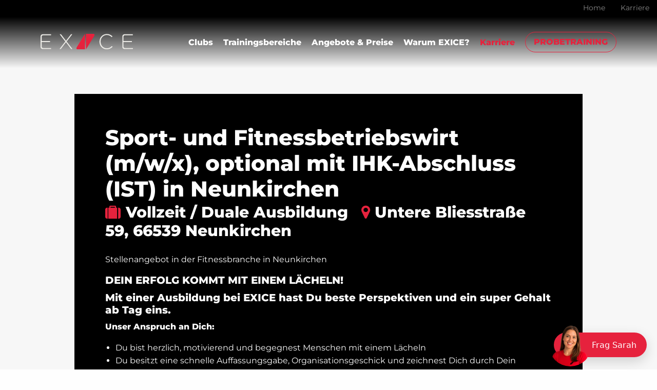

--- FILE ---
content_type: text/html; charset=utf-8
request_url: https://www.exice-fitness.de/job/neunkirchen/sport-und-fitnessbetriebswirt-mwx-optional-mit-ihk-abschluss-ist-in-neunkirchen.html
body_size: 5019
content:
<!DOCTYPE html>
<html dir="ltr" lang="de-DE" class="no-js">
<head>  <script data-cmp-ab="1">
  window.cmp_block_img = false;        //true = blocking of images
  window.cmp_block_samedomain = false; //true = blocking of scripts/iframes/images from the same domain
  window.cmp_block_ignoredomains = ["www.exice-fitness.de", "widget.ezyaa.de", "application.ezyaa.de"];
 // list of domains that should not be blocked
 </script>
 <script type="text/javascript" data-cmp-ab="1" src="https://cdn.consentmanager.net/delivery/autoblocking/5788003debd2.js" data-cmp-host="c.delivery.consentmanager.net" data-cmp-cdn="cdn.consentmanager.net" data-cmp-codesrc="1"></script>

<meta charset="utf-8">
<!-- 
	This website is powered by TYPO3 - inspiring people to share!
	TYPO3 is a free open source Content Management Framework initially created by Kasper Skaarhoj and licensed under GNU/GPL.
	TYPO3 is copyright 1998-2026 of Kasper Skaarhoj. Extensions are copyright of their respective owners.
	Information and contribution at https://typo3.org/
-->



<title>Sport- und Fitnessbetriebswirt (m/w/x), optional mit IHK-Abschluss (IST) in Neunkirchen in 66539 Neunkirchen  </title>
<meta http-equiv="x-ua-compatible" content="ie=edge,chrome=1"/>
<meta name="generator" content="TYPO3 CMS"/>
<meta name="robots" content="index, follow"/>
<meta name="viewport" content="width=device-width, initial-scale=1, maximum-scale=1"/>
<meta property="og:type" content="website"/>
<meta name="twitter:card" content="summary"/>
<meta http-equiv="cleartype" content="on"/>
<meta name="theme-color" content="#000000"/>
<meta name="facebook-domain-verification" content="t8oy77li6ps72mf3b7blnn7ojgedh5"/>
<meta name="google-site-verification" content="5364fCAyCzaX66C5VVqGNsXodVignTICrEun1hzUhL8"/>


<link rel="stylesheet" type="text/css" href="/typo3temp/assets/compressed/af60c0bb46-min.css.gzip?1698051805" media="all">
<link rel="stylesheet" type="text/css" href="/typo3temp/assets/compressed/merged-fe09a1e9063a0d0c45176fdda524dfbc-min.css.gzip?1734355129" media="all">
<link rel="stylesheet" type="text/css" href="/typo3temp/assets/compressed/merged-82cf29b61368021b207f53a742b336f4-min.css.gzip?1724142030" media="print">






<link rel="shortcut icon" href="/favicon.ico">  <script type="text/javascript">
// var et_pagename = "";
// var et_areas = "";
// var et_tval = 0;
// var et_tsale = 0;
// var et_tonr = "";
// var et_basket = "";
</script>
<script data-cmp-ab="1" id="_etLoader" type="text/javascript" charset="UTF-8" data-block-cookies="true" data-respect-dnt="true" data-secure-code="i9s1l3" src="//code.etracker.com/code/e.js" async></script>
  
  <script type="text/javascript">
    function etrackerSetCookieConsent(e,o) {
      var cs = __cmp('getCMPData');
      if('s987' in cs.vendorConsents && cs.vendorConsents['s987'])
        _etracker.enableCookies('fitness-begeistert.de');
      else
        _etracker.disableCookies('fitness-begeistert.de');
    };
    __cmp('addEventListener',['consent',etrackerSetCookieConsent,false],null);
  </script>  
<script type="text/plain" class="cmplazyload" data-cmp-vendor="c43180">
(function(e,t,o,n,p,r,i){e.visitorGlobalObjectAlias=n;e[e.visitorGlobalObjectAlias]=e[e.visitorGlobalObjectAlias]||function(){(e[e.visitorGlobalObjectAlias].q=e[e.visitorGlobalObjectAlias].q||[]).push(arguments)};e[e.visitorGlobalObjectAlias].l=(new Date).getTime();r=t.createElement("script");r.src=o;r.async=true;i=t.getElementsByTagName("script")[0];i.parentNode.insertBefore(r,i)})(window,document,"https://diffuser-cdn.app-us1.com/diffuser/diffuser.js","vgo");
vgo('setAccount', '801838301');
vgo('setTrackByDefault', true);

vgo('process');
</script><script type="text/plain" class="cmplazyload" data-cmp-vendor="s905">(function(w,d,s,l,i){w[l]=w[l]||[];w[l].push({'gtm.start':
new Date().getTime(),event:'gtm.js'});var f=d.getElementsByTagName(s)[0],
j=d.createElement(s),dl=l!='dataLayer'?'&l='+l:'';j.async=true;j.src=
'https://www.googletagmanager.com/gtm.js?id='+i+dl;f.parentNode.insertBefore(j,f);
})(window,document,'script','dataLayer','GTM-TTK6P87');</script><script async class="cmplazyload" data-cmp-vendor="s26" data-cmp-src="https://www.googletagmanager.com/gtag/js?id=G-PG9E0G7QQL"></script>
<script>
  window.dataLayer = window.dataLayer || [];
  function gtag(){dataLayer.push(arguments);}
  gtag('js', new Date());
  gtag('config', 'G-PG9E0G7QQL');
</script><script async class="cmplazyload" data-cmp-vendor="s1" data-cmp-src="https://www.googletagmanager.com/gtag/js?id=AW-16732824284"></script>
<script>
  window.dataLayer = window.dataLayer || [];
  function gtag(){dataLayer.push(arguments);}
  gtag('js', new Date());
  gtag('config', 'AW-16732824284');
</script><script async class="cmplazyload" data-cmp-vendor="s1" data-cmp-src="https://www.googletagmanager.com/gtag/js?id=AW-563810961"></script>
<script>
  window.dataLayer = window.dataLayer || [];
  function gtag(){dataLayer.push(arguments);}
  gtag('js', new Date());
  gtag('config', 'AW-563810961');
</script>
<script>var IgTemplateSettings = {"headerScrolledAt":"24","headerScrollToggleMinWidth":"640","bannerAdjust":"0","fixedHorizontalSubMenu":"1","backToTopButtonAt":"300","backToTopButtonAnimationDuration":"400","backToTopButtonMinWidth":"640","hideMetaBarOnScrolled":"0"};</script>
<link rel="canonical" href="https://www.exice-fitness.de/job/neunkirchen/sport-und-fitnessbetriebswirt-mwx-optional-mit-ihk-abschluss-ist-in-neunkirchen.html"/>
</head>
<body><noscript><iframe src="https://www.googletagmanager.com/ns.html?id=GTM-TTK6P87" height="0" width="0" style="display:none;visibility:hidden"></iframe></noscript><header id="header"><div class="meta-bar"><div class="row row-full collapse"><div class="columns xlarge-4 xlarge-push-4 xxlarge-5 xxlarge-push-3 no-padding-x cta-bar-container"></div><div class="columns small-8 xmedium-6 xlarge-4 xlarge-pull-4 xxlarge-4 xxlarge-pull-5"></div><div class="columns small-4 xmedium-6 xlarge-4 xxlarge-3"><nav class="meta-bar-menu"><ul class="level-1"><li><a href="/">Home</a></li><li><a href="/karriere.html">Karriere</a></li></ul></nav></div></div></div><div class="header-main"><div class="row"><div class="columns large-12"><div class="logo"><a href="/" title="EXICE BEST Fitnessstudio"><img src="/typo3conf/ext/ig_template/Resources/Public/Media/exice.svg" width="252" height="42" alt="EXICE BEST Fitnessstudio" ></a></div><div class="mobile-cta-button"><a href="/clubauswahl-probetraining.html" title="Probetraining" class="button secondary hollow">Probetraining</a></div><div class="row"><div class="columns large-12 large-centered"><nav class="menu-main"><input type="checkbox" id="toggle-menu-main" class="input-menu"/><label for="toggle-menu-main" class="label-menu toggle-menu-main" onclick=""><span></span></label><ul class="level-1"><li class=" sub"><a href="/" title="Clubs"> Clubs </a><input type="checkbox" id="toggle-menu-93" class="input-menu"/><label for="toggle-menu-93" class="label-menu"><i class="fa fa-angle-down"></i><i class="fa fa-angle-up"></i></label><ul class="level-2"><li class=" sub"><a href="/saarbruecken.html" title="Saarbrücken"> Saarbrücken <i class="fa fa-angle-right"></i></a><input type="checkbox" id="toggle-menu-597" class="input-menu"/><label for="toggle-menu-597" class="label-menu"><i class="fa fa-angle-down"></i><i class="fa fa-angle-up"></i></label><ul class="level-3"><li><a href="/" title="Clubs"> Clubs </a></li><li><a href="/saarbruecken/preise-angebote.html" title="Angebote &amp; Preise"> Angebote &amp; Preise </a></li><li><a href="/saarbruecken/warum-exice.html" title="Warum EXICE?"> Warum EXICE? </a></li><li><a href="/trainingsbereiche.html" title="Training"> Training </a></li><li><a href="/saarbruecken/kursplan.html" title="Kurse"> Kurse </a></li><li><a href="/saarbruecken/kontakt.html" title="Clubinfo"> Clubinfo </a></li></ul></li><li class=" sub"><a href="/lebach.html" title="Lebach"> Lebach <i class="fa fa-angle-right"></i></a><input type="checkbox" id="toggle-menu-1625" class="input-menu"/><label for="toggle-menu-1625" class="label-menu"><i class="fa fa-angle-down"></i><i class="fa fa-angle-up"></i></label><ul class="level-3"><li><a href="/" title="Clubs"> Clubs </a></li><li><a href="/lebach/preise-angebote.html" title="Angebote &amp; Preise"> Angebote &amp; Preise </a></li><li><a href="/lebach/warum-exice.html" title="Warum EXICE?"> Warum EXICE? </a></li><li><a href="/trainingsbereiche.html" title="Training"> Training </a></li><li><a href="/lebach/kursplan.html" title="Kurse"> Kurse </a></li><li><a href="/lebach/kontakt.html" title="Clubinfo"> Clubinfo </a></li></ul></li><li class=" sub"><a href="/neunkirchen.html" title="Neunkirchen"> Neunkirchen <i class="fa fa-angle-right"></i></a><input type="checkbox" id="toggle-menu-1643" class="input-menu"/><label for="toggle-menu-1643" class="label-menu"><i class="fa fa-angle-down"></i><i class="fa fa-angle-up"></i></label><ul class="level-3"><li><a href="/" title="Clubs"> Clubs </a></li><li><a href="/neunkirchen/preise-angebote.html" title="Angebote &amp; Preise"> Angebote &amp; Preise </a></li><li><a href="/neunkirchen/warum-exice.html" title="Warum EXICE?"> Warum EXICE? </a></li><li><a href="/trainingsbereiche.html" title="Training"> Training </a></li><li><a href="/neunkirchen/kursplan.html" title="Kurse"> Kurse </a></li><li><a href="/neunkirchen/kontakt.html" title="Clubinfo"> Clubinfo </a></li></ul></li><li class=" sub"><a href="/trier.html" title="Trier"> Trier <i class="fa fa-angle-right"></i></a><input type="checkbox" id="toggle-menu-2276" class="input-menu"/><label for="toggle-menu-2276" class="label-menu"><i class="fa fa-angle-down"></i><i class="fa fa-angle-up"></i></label><ul class="level-3"><li><a href="/" title="Clubs"> Clubs </a></li><li><a href="/trier/preise-angebote.html" title="Angebote &amp; Preise"> Angebote &amp; Preise </a></li><li><a href="/trier/warum-exice.html" title="Warum EXICE?"> Warum EXICE? </a></li><li><a href="/trainingsbereiche.html" title="Training"> Training </a></li><li><a href="/trier/kursplan.html" title="Kurse"> Kurse </a></li><li><a href="/trier/kontakt.html" title="Clubinfo"> Clubinfo </a></li></ul></li><li class=" sub"><a href="/wittlich.html" title="Wittlich"> Wittlich <i class="fa fa-angle-right"></i></a><input type="checkbox" id="toggle-menu-2251" class="input-menu"/><label for="toggle-menu-2251" class="label-menu"><i class="fa fa-angle-down"></i><i class="fa fa-angle-up"></i></label><ul class="level-3"><li><a href="/" title="Clubs"> Clubs </a></li><li><a href="/wittlich/preise-angebote.html" title="Angebote &amp; Preise"> Angebote &amp; Preise </a></li><li><a href="/wittlich/warum-exice.html" title="Warum EXICE?"> Warum EXICE? </a></li><li><a href="/trainingsbereiche.html" title="Training"> Training </a></li><li><a href="/wittlich/kursplan.html" title="Kurse"> Kurse </a></li><li><a href="/wittlich/kontakt.html" title="Clubinfo"> Clubinfo </a></li></ul></li></ul></li><li><a href="/trainingsbereiche.html" title="Trainingsbereiche"> Trainingsbereiche </a></li><li><a href="/preise-angebote.html" title="Angebote &amp; Preise"> Angebote &amp; Preise </a></li><li><a href="/warum-exice.html" title="Warum EXICE?"> Warum EXICE? </a></li><li class="act"><a href="/karriere.html" title="Karriere"> Karriere </a></li><li class="menu-main-cta menu-main-cta-single"><a href="/clubauswahl-probetraining.html" title="Probetraining" class="button secondary hollow menu-main-cta-secondary">Probetraining</a></li></ul></nav></div></div></div></div></div></header><main><div id="c17543" class="frame frame-default frame-type-igtemplate_main frame-layout-0"><section class="main bgcolor-26 text-white"><div class="row row-small"><div class="columns large-12"><div id="c17544" class="frame frame-default frame-type-igtemplate_box frame-layout-0"><div class="box bgcolor-27"><div id="c17545" class="frame frame-default frame-type-list frame-layout-0"><div class="tx-ig-jobs"><div class="job-detail" itemscope itemtype="https://schema.org/JobPosting"><meta itemprop="datePosted" content="2022-07-01"/><h1 itemprop="title">Sport- und Fitnessbetriebswirt (m/w/x), optional mit IHK-Abschluss (IST) in Neunkirchen</h1><h2><i class="fa fa-suitcase"></i><span itemprop="employmentType">Vollzeit / Duale Ausbildung</span><span class="job-offer-club-address" itemprop="jobLocation" itemscope itemtype="http://schema.org/Place"><i class="fa fa-map-marker"></i><span itemprop="address" itemscope itemtype="http://schema.org/PostalAddress"><span itemprop="streetAddress"> Untere Bliesstraße 59</span>, <span itemprop="postalCode">66539 </span><span itemprop="addressLocality">Neunkirchen</span></span></span><br/></h2><p class="job-additional-info"> Stellenangebot in der Fitnessbranche in Neunkirchen </p><span itemprop="hiringOrganization" itemscope itemtype="http://schema.org/Organization"><meta itemprop="image" content="https://www.smile-x.de/typo3conf/ext/ig_template/Resources/Public/Media/smile-x-fitnessstudio-grau.svg"/><meta itemprop="name" content="smilefit NK GmbH"/><div itemprop="address" itemscope itemtype="http://schema.org/PostalAddress"><meta itemprop="streetAddress" content="Untere Bliesstraße 59"/><meta itemprop="postalCode" content="66539"/><meta itemprop="addressLocality" content="Neunkirchen"/><meta itemprop="addressCountry" content="Deutschland"/></div></span><div class="job-description" itemprop="description"><h4>DEIN ERFOLG KOMMT MIT EINEM LÄCHELN!</h4><h5><strong>Mit einer Ausbildung bei EXICE hast Du beste Perspektiven und ein super Gehalt ab Tag eins.</strong></h5><p><strong>Unser Anspruch an Dich:</strong></p><ul><li>Du bist herzlich, motivierend und begegnest Menschen mit einem Lächeln</li><li>Du besitzt eine schnelle Auffassungsgabe, Organisationsgeschick und zeichnest Dich durch Dein Engagement und Flexibilität aus</li><li>Du stellst Dich gerne einer neuen Herausforderung</li></ul><p><strong>Wir bieten Dir als innovatives, aufstrebendes Unternehmen</strong>:</p><ul><li>Eine offene und herzliche Arbeitsatmosphäre</li><li>Übernahme Deiner Ausbildungskosten</li><li>Möglichkeiten der Weiterentwicklung bis hin zur Selbstständigkeit</li><li>Interne Schulungen</li></ul><p>Wir freuen uns auf Dich!</p></div><div class="button-group"><a class="button secondary" href="/bewerbung/neunkirchen/sport-und-fitnessbetriebswirt-mwx-optional-mit-ihk-abschluss-ist-in-neunkirchen.html">Jetzt bewerben</a><a href="#" class="button secondary" onclick="history.back();"> Zurück zur Übersicht </a></div></div></div></div></div></div><div id="c17549" class="frame frame-default frame-type-igtemplate_box frame-layout-0"><div class="box bgcolor-24"><div id="c17551" class="frame frame-default frame-type-text frame-layout-0"><h3 class="text-center">Alle Jobs in</h3></div><div id="c17550" class="frame frame-default frame-type-igtemplate_buttons frame-layout-2"><div class="button-group"><a href="/saarbruecken/karriere.html" class="button" data-equalizer-watch="buttons-">Saarbrücken</a><a href="/lebach/karriere.html" class="button" data-equalizer-watch="buttons-">Lebach</a><a href="/neunkirchen/karriere.html" class="button" data-equalizer-watch="buttons-">Neunkirchen</a></div></div></div></div></div></div></section></div></main><footer id="footer"><div id="c585" class="frame frame-default frame-type-igtemplate_footer frame-layout-0"><div class="footer-bar"><div class="row"><div class="columns"><nav class="footer-legal-links"><ul class="level-1"><li><a title="Impressum" href="/impressum.html">Impressum</a></li><li><a title="Datenschutz" href="/datenschutz.html">Datenschutz</a></li><li><a title="AGB" href="/agb.html">AGB</a></li><li><a title="FAQ" href="/faq.html">FAQ</a></li><li><a title="Angebote &amp; Preise" href="/preise-angebote.html">Angebote &amp; Preise</a></li></ul></nav></div></div><div class="row"><div class="columns"><div class="text-tiny"></div></div></div></div></div></footer><script src="/typo3temp/assets/compressed/merged-dbbfb341a651d2c2ba22a18028fd77c4-min.js.gzip?1751826640" type="text/javascript"></script><script type="application/ld+json">{"@context":"http:\/\/schema.org","@type":"BreadcrumbList","itemListElement":[{"@type":"ListItem","position":1,"item":{"@id":"https:\/\/www.exice-fitness.de\/","name":"exice-fitness.de"}},{"@type":"ListItem","position":2,"item":{"@id":"https:\/\/www.exice-fitness.de\/karriere.html","name":"Karriere"}}]}</script><script> function waitForGTM() { if (window.dataLayer && window.dataLayer.push) { initQPlannerListener(); } else { setTimeout(waitForGTM, 100); } } function initQPlannerListener() { window.addEventListener('message', (event) => { console.log("Event received from origin:", event.origin); console.log("Full event object:", event); if (event.origin !== "https://book.qplaner.de") { return; } if (!event.data || !event.data.action) { return; } const action = event.data.action; switch (action) { case "appointmentTypeSelected": console.log("Pushing to dataLayer:", { event: "appointmentTypeSelected", action: "appointmentTypeSelected" }); window.dataLayer.push({ event: "appointmentTypeSelected", action: "appointmentTypeSelected" }); event.source.postMessage({ status: "success", receivedAction: action }, event.origin); break; case "slotSelected": console.log("Pushing to dataLayer:", { event: "slotSelected", action: "slotSelected" }); window.dataLayer.push({ event: "slotSelected", action: "slotSelected" }); event.source.postMessage({ status: "success", receivedAction: action }, event.origin); break; case "bookingCompleted": console.log("Pushing to dataLayer:", { event: "bookingCompleted", action: "bookingCompleted" }); window.dataLayer.push({ event: "bookingCompleted", action: "bookingCompleted" }); event.source.postMessage({ status: "success", receivedAction: action }, event.origin); break; } }); } waitForGTM(); </script><script src="https://widget.ezyaa.de/ezyaa-loader.js" data-client="exice" defer ></script></body></html>

--- FILE ---
content_type: text/css; charset=utf-8
request_url: https://www.exice-fitness.de/typo3temp/assets/compressed/af60c0bb46-min.css.gzip?1698051805
body_size: 348
content:
.bgcolor-1{background:#fff}.bgcolor-5{background:#f4f4f4}.bgcolor-6{background:#4a4a48;color:#fff}.bgcolor-7{background:#e7193f;color:#fff}.bgcolor-8{background:#820000;color:#fff;background:-webkit-linear-gradient(left top,#820000,#c70013);background:-o-linear-gradient(bottom right,#820000,#c70013);background:-moz-linear-gradient(bottom right,#820000,#c70013);background:linear-gradient(to bottom right,#820000,#c70013)}.bgcolor-9{background:#fff;color:#fff;background-image:url(/fileadmin/smile-x/bg-stein-smile-x-fitnessstudio.jpg);background-position:center top;background-repeat:no-repeat;background-size:cover}.bgcolor-10{background:#fff;background-image:url(/fileadmin/backgrounds/bg-stein-smile-best.jpg);background-position:center top;background-repeat:no-repeat;background-size:cover}.bgcolor-11{background:#fff;background-image:url(/fileadmin/backgrounds/bg-testimonials.jpg);background-position:center top;background-repeat:no-repeat;background-size:cover}.bgcolor-12{background:#fff;background-image:url(/fileadmin/backgrounds/smile-x-holz.jpg);background-position:center top;background-repeat:no-repeat;background-size:cover}.bgcolor-13{background:#fff;color:#fff;background-image:url(/fileadmin/fitnesskurse/bg-fitnesskurse-smile-x-fitnessstudio.jpg);background-position:center top;background-repeat:no-repeat;background-size:cover}.bgcolor-14{background:#fff;background-image:url(/fileadmin/backgrounds/bg-kurse-smile-x.jpg);background-position:center top;background-repeat:no-repeat;background-size:cover}.bgcolor-15{background:#fff;color:#fff;background-image:url(/fileadmin/backgrounds/bg-smile-best-dunkel.jpg);background-position:center top;background-repeat:no-repeat;background-size:cover}.bgcolor-16{background:#fff;background-image:url(/fileadmin/backgrounds/cta-probetraining.jpg);background-position:center top;background-repeat:no-repeat;background-size:cover}.bgcolor-17{background:#ecece6}.bgcolor-18{background:#000;color:#fff;background-image:url(/fileadmin/backgrounds/bg-stein-max.jpg);background-position:center top;background-repeat:no-repeat;background-size:cover}.bgcolor-19{background:#f7395c;background:-webkit-radial-gradient(#f7395c,#e7193f);background:-o-radial-gradient(#f7395c,#e7193f);background:-moz-radial-gradient(#f7395c,#e7193f);background:radial-gradient(#f7395c,#e7193f)}.bgcolor-20{background:#f6f5f3}.bgcolor-21{background:#f9f9f7}.bgcolor-22{background:#fff;background-image:url(/fileadmin/backgrounds/bg-smile-best-dunkel.jpg);background-position:center top;background-repeat:no-repeat;background-size:cover}.bgcolor-23{background:#fff;background-image:url(/fileadmin/backgrounds/bg-smile-best-hell.jpg);background-position:center top;background-repeat:no-repeat;background-size:cover}.bgcolor-24{background:#e5233d;color:#fff}.bgcolor-25{background:#d8d8d8}.bgcolor-26{background:#f7f7f7}.bgcolor-27{background:#000}.bgcolor-28{background:#000;color:#fff}.bgcolor-29{background:#4a4a49}.bgcolor-30{background:#ecece6}.bgcolor-31{background:#494948;color:#fff}.bgcolor-32{background:#edece6}.bgcolor-33{background:#fff}.bgcolor-34{background:#dadacf}.bgcolor-35{background:#1a1a1a}.bgcolor-36{background:#1a1a1a;color:#fff}.bgcolor-37{background:#272727;color:#fff}.bgcolor-38{background:#272727}.bgcolor-39{background:#4e5056}.bgcolor-40{background:#5fb2da}.bgcolor-41{background:#ff3840}.bgcolor-42{background:#ecebe5}.bgcolor-43{background:#ecebe5}.bgcolor-44{background:#dad9ce}.bgcolor-45{background:#4e5056}.bgcolor-46{background:#ff3840}.bgcolor-47{background:#fff;color:#4a4a49}.bgcolor-48{background:#72add9}.bgcolor-50{background:#72add9;color:#fff}

--- FILE ---
content_type: text/css; charset=utf-8
request_url: https://www.exice-fitness.de/typo3temp/assets/compressed/merged-fe09a1e9063a0d0c45176fdda524dfbc-min.css.gzip?1734355129
body_size: 61387
content:
@charset "UTF-8";@font-face{font-family:'Montserrat';font-style:normal;font-weight:400;src:url(../../../../../../../../../../typo3conf/ext/ig_template/Resources/Public/Fonts/./montserrat-v25-latin-regular.eot);src:local(''),url('../../../../../../../../../../typo3conf/ext/ig_template/Resources/Public/Fonts/./montserrat-v25-latin-regular.eot?#iefix') format('embedded-opentype'),url(../../../../../../../../../../typo3conf/ext/ig_template/Resources/Public/Fonts/./montserrat-v25-latin-regular.woff2) format('woff2'),url(../../../../../../../../../../typo3conf/ext/ig_template/Resources/Public/Fonts/./montserrat-v25-latin-regular.woff) format('woff'),url(../../../../../../../../../../typo3conf/ext/ig_template/Resources/Public/Fonts/./montserrat-v25-latin-regular.ttf) format('truetype'),url('../../../../../../../../../../typo3conf/ext/ig_template/Resources/Public/Fonts/./montserrat-v25-latin-regular.svg#Montserrat') format('svg')}@font-face{font-family:'Montserrat';font-style:normal;font-weight:800;src:url(../../../../../../../../../../typo3conf/ext/ig_template/Resources/Public/Fonts/./montserrat-v25-latin-800.eot);src:local(''),url('../../../../../../../../../../typo3conf/ext/ig_template/Resources/Public/Fonts/./montserrat-v25-latin-800.eot?#iefix') format('embedded-opentype'),url(../../../../../../../../../../typo3conf/ext/ig_template/Resources/Public/Fonts/./montserrat-v25-latin-800.woff2) format('woff2'),url(../../../../../../../../../../typo3conf/ext/ig_template/Resources/Public/Fonts/./montserrat-v25-latin-800.woff) format('woff'),url(../../../../../../../../../../typo3conf/ext/ig_template/Resources/Public/Fonts/./montserrat-v25-latin-800.ttf) format('truetype'),url('../../../../../../../../../../typo3conf/ext/ig_template/Resources/Public/Fonts/./montserrat-v25-latin-800.svg#Montserrat') format('svg')}body.compensate-for-scrollbar{overflow:hidden}.fancybox-active{height:auto}.fancybox-is-hidden{left:-9999px;margin:0;position:absolute!important;top:-9999px;visibility:hidden}.fancybox-container{-webkit-backface-visibility:hidden;height:100%;left:0;outline:none;position:fixed;-webkit-tap-highlight-color:transparent;top:0;-ms-touch-action:manipulation;touch-action:manipulation;-webkit-transform:translateZ(0);transform:translateZ(0);width:100%;z-index:99992}.fancybox-container *{box-sizing:border-box}.fancybox-bg,.fancybox-inner,.fancybox-outer,.fancybox-stage{bottom:0;left:0;position:absolute;right:0;top:0}.fancybox-outer{-webkit-overflow-scrolling:touch;overflow-y:auto}.fancybox-bg{background:#1e1e1e;opacity:0;transition-duration:inherit;transition-property:opacity;transition-timing-function:cubic-bezier(.47,0,.74,.71)}.fancybox-is-open .fancybox-bg{opacity:.9;transition-timing-function:cubic-bezier(.22,.61,.36,1)}.fancybox-caption,.fancybox-infobar,.fancybox-navigation .fancybox-button,.fancybox-toolbar{direction:ltr;opacity:0;position:absolute;transition:opacity .25s ease,visibility 0s ease .25s;visibility:hidden;z-index:99997}.fancybox-show-caption .fancybox-caption,.fancybox-show-infobar .fancybox-infobar,.fancybox-show-nav .fancybox-navigation .fancybox-button,.fancybox-show-toolbar .fancybox-toolbar{opacity:1;transition:opacity .25s ease 0s,visibility 0s ease 0s;visibility:visible}.fancybox-infobar{color:#ccc;font-size:13px;-webkit-font-smoothing:subpixel-antialiased;height:44px;left:0;line-height:44px;min-width:44px;mix-blend-mode:difference;padding:0 10px;pointer-events:none;top:0;-webkit-touch-callout:none;-webkit-user-select:none;-moz-user-select:none;-ms-user-select:none;user-select:none}.fancybox-toolbar{right:0;top:0}.fancybox-stage{direction:ltr;overflow:visible;-webkit-transform:translateZ(0);transform:translateZ(0);z-index:99994}.fancybox-is-open .fancybox-stage{overflow:hidden}.fancybox-slide{-webkit-backface-visibility:hidden;display:none;height:100%;left:0;outline:none;overflow:auto;-webkit-overflow-scrolling:touch;padding:44px;position:absolute;text-align:center;top:0;transition-property:opacity,-webkit-transform;transition-property:transform,opacity;transition-property:transform,opacity,-webkit-transform;white-space:normal;width:100%;z-index:99994}.fancybox-slide:before{content:"";display:inline-block;font-size:0;height:100%;vertical-align:middle;width:0}.fancybox-is-sliding .fancybox-slide,.fancybox-slide--current,.fancybox-slide--next,.fancybox-slide--previous{display:block}.fancybox-slide--image{overflow:hidden;padding:44px 0}.fancybox-slide--image:before{display:none}.fancybox-slide--html{padding:6px}.fancybox-content{background:#fff;display:inline-block;margin:0;max-width:100%;overflow:auto;-webkit-overflow-scrolling:touch;padding:44px;position:relative;text-align:left;vertical-align:middle}.fancybox-slide--image .fancybox-content{-webkit-animation-timing-function:cubic-bezier(.5,0,.14,1);animation-timing-function:cubic-bezier(.5,0,.14,1);-webkit-backface-visibility:hidden;background:transparent;background-repeat:no-repeat;background-size:100% 100%;left:0;max-width:none;overflow:visible;padding:0;position:absolute;top:0;-webkit-transform-origin:top left;transform-origin:top left;transition-property:opacity,-webkit-transform;transition-property:transform,opacity;transition-property:transform,opacity,-webkit-transform;-webkit-user-select:none;-moz-user-select:none;-ms-user-select:none;user-select:none;z-index:99995}.fancybox-can-zoomOut .fancybox-content{cursor:zoom-out}.fancybox-can-zoomIn .fancybox-content{cursor:zoom-in}.fancybox-can-pan .fancybox-content,.fancybox-can-swipe .fancybox-content{cursor:-webkit-grab;cursor:grab}.fancybox-is-grabbing .fancybox-content{cursor:-webkit-grabbing;cursor:grabbing}.fancybox-container [data-selectable=true]{cursor:text}.fancybox-image,.fancybox-spaceball{background:transparent;border:0;height:100%;left:0;margin:0;max-height:none;max-width:none;padding:0;position:absolute;top:0;-webkit-user-select:none;-moz-user-select:none;-ms-user-select:none;user-select:none;width:100%}.fancybox-spaceball{z-index:1}.fancybox-slide--iframe .fancybox-content,.fancybox-slide--map .fancybox-content,.fancybox-slide--pdf .fancybox-content,.fancybox-slide--video .fancybox-content{height:100%;overflow:visible;padding:0;width:100%}.fancybox-slide--video .fancybox-content{background:#000}.fancybox-slide--map .fancybox-content{background:#e5e3df}.fancybox-slide--iframe .fancybox-content{background:#fff}.fancybox-iframe,.fancybox-video{background:transparent;border:0;display:block;height:100%;margin:0;overflow:hidden;padding:0;width:100%}.fancybox-iframe{left:0;position:absolute;top:0}.fancybox-error{background:#fff;cursor:default;max-width:400px;padding:40px;width:100%}.fancybox-error p{color:#444;font-size:16px;line-height:20px;margin:0;padding:0}.fancybox-button{background:rgba(30,30,30,.6);border:0;border-radius:0;box-shadow:none;cursor:pointer;display:inline-block;height:44px;margin:0;padding:10px;position:relative;transition:color .2s;vertical-align:top;visibility:inherit;width:44px}.fancybox-button,.fancybox-button:link,.fancybox-button:visited{color:#ccc}.fancybox-button:hover{color:#fff}.fancybox-button:focus{outline:none}.fancybox-button.fancybox-focus{outline:1px dotted}.fancybox-button[disabled],.fancybox-button[disabled]:hover{color:#888;cursor:default;outline:none}.fancybox-button div{height:100%}.fancybox-button svg{display:block;height:100%;overflow:visible;position:relative;width:100%}.fancybox-button svg path{fill:currentColor;stroke-width:0}.fancybox-button--fsenter svg:nth-child(2),.fancybox-button--fsexit svg:nth-child(1),.fancybox-button--pause svg:nth-child(1),.fancybox-button--play svg:nth-child(2){display:none}.fancybox-progress{background:#ff5268;height:2px;left:0;position:absolute;right:0;top:0;-webkit-transform:scaleX(0);transform:scaleX(0);-webkit-transform-origin:0;transform-origin:0;transition-property:-webkit-transform;transition-property:transform;transition-property:transform,-webkit-transform;transition-timing-function:linear;z-index:99998}.fancybox-close-small{background:transparent;border:0;border-radius:0;color:#ccc;cursor:pointer;opacity:.8;padding:8px;position:absolute;right:-12px;top:-44px;z-index:401}.fancybox-close-small:hover{color:#fff;opacity:1}.fancybox-slide--html .fancybox-close-small{color:currentColor;padding:10px;right:0;top:0}.fancybox-slide--image.fancybox-is-scaling .fancybox-content{overflow:hidden}.fancybox-is-scaling .fancybox-close-small,.fancybox-is-zoomable.fancybox-can-pan .fancybox-close-small{display:none}.fancybox-navigation .fancybox-button{background-clip:content-box;height:100px;opacity:0;position:absolute;top:calc(50% - 50px);width:70px}.fancybox-navigation .fancybox-button div{padding:7px}.fancybox-navigation .fancybox-button--arrow_left{left:0;padding:31px 26px 31px 6px}.fancybox-navigation .fancybox-button--arrow_right{padding:31px 6px 31px 26px;right:0}.fancybox-caption{bottom:0;color:#eee;font-size:14px;font-weight:400;left:0;line-height:1.5;padding:25px 44px;right:0;text-align:center;z-index:99996}.fancybox-caption:before{background-image:url([data-uri]);background-repeat:repeat-x;background-size:contain;bottom:0;content:"";display:block;left:0;pointer-events:none;position:absolute;right:0;top:-44px;z-index:-1}.fancybox-caption a,.fancybox-caption a:link,.fancybox-caption a:visited{color:#ccc;text-decoration:none}.fancybox-caption a:hover{color:#fff;text-decoration:underline}.fancybox-loading{-webkit-animation:a 1s linear infinite;animation:a 1s linear infinite;background:transparent;border:4px solid #888;border-bottom-color:#fff;border-radius:50%;height:50px;left:50%;margin:-25px 0 0 -25px;opacity:.7;padding:0;position:absolute;top:50%;width:50px;z-index:99999}@-webkit-keyframes a{to{-webkit-transform:rotate(1turn);transform:rotate(1turn)}}@keyframes a{to{-webkit-transform:rotate(1turn);transform:rotate(1turn)}}.fancybox-animated{transition-timing-function:cubic-bezier(0,0,.25,1)}.fancybox-fx-slide.fancybox-slide--previous{opacity:0;-webkit-transform:translate3d(-100%,0,0);transform:translate3d(-100%,0,0)}.fancybox-fx-slide.fancybox-slide--next{opacity:0;-webkit-transform:translate3d(100%,0,0);transform:translate3d(100%,0,0)}.fancybox-fx-slide.fancybox-slide--current{opacity:1;-webkit-transform:translateZ(0);transform:translateZ(0)}.fancybox-fx-fade.fancybox-slide--next,.fancybox-fx-fade.fancybox-slide--previous{opacity:0;transition-timing-function:cubic-bezier(.19,1,.22,1)}.fancybox-fx-fade.fancybox-slide--current{opacity:1}.fancybox-fx-zoom-in-out.fancybox-slide--previous{opacity:0;-webkit-transform:scale3d(1.5,1.5,1.5);transform:scale3d(1.5,1.5,1.5)}.fancybox-fx-zoom-in-out.fancybox-slide--next{opacity:0;-webkit-transform:scale3d(.5,.5,.5);transform:scale3d(.5,.5,.5)}.fancybox-fx-zoom-in-out.fancybox-slide--current{opacity:1;-webkit-transform:scaleX(1);transform:scaleX(1)}.fancybox-fx-rotate.fancybox-slide--previous{opacity:0;-webkit-transform:rotate(-1turn);transform:rotate(-1turn)}.fancybox-fx-rotate.fancybox-slide--next{opacity:0;-webkit-transform:rotate(1turn);transform:rotate(1turn)}.fancybox-fx-rotate.fancybox-slide--current{opacity:1;-webkit-transform:rotate(0deg);transform:rotate(0deg)}.fancybox-fx-circular.fancybox-slide--previous{opacity:0;-webkit-transform:scale3d(0,0,0) translate3d(-100%,0,0);transform:scale3d(0,0,0) translate3d(-100%,0,0)}.fancybox-fx-circular.fancybox-slide--next{opacity:0;-webkit-transform:scale3d(0,0,0) translate3d(100%,0,0);transform:scale3d(0,0,0) translate3d(100%,0,0)}.fancybox-fx-circular.fancybox-slide--current{opacity:1;-webkit-transform:scaleX(1) translateZ(0);transform:scaleX(1) translateZ(0)}.fancybox-fx-tube.fancybox-slide--previous{-webkit-transform:translate3d(-100%,0,0) scale(.1) skew(-10deg);transform:translate3d(-100%,0,0) scale(.1) skew(-10deg)}.fancybox-fx-tube.fancybox-slide--next{-webkit-transform:translate3d(100%,0,0) scale(.1) skew(10deg);transform:translate3d(100%,0,0) scale(.1) skew(10deg)}.fancybox-fx-tube.fancybox-slide--current{-webkit-transform:translateZ(0) scale(1);transform:translateZ(0) scale(1)}@media (max-height:576px){.fancybox-caption{padding:12px}.fancybox-slide{padding-left:6px;padding-right:6px}.fancybox-slide--image{padding:6px 0}.fancybox-close-small{right:-6px}.fancybox-slide--image .fancybox-close-small{background:#4e4e4e;color:#f2f4f6;height:36px;opacity:1;padding:6px;right:0;top:0;width:36px}}.fancybox-share{background:#f4f4f4;border-radius:3px;max-width:90%;padding:30px;text-align:center}.fancybox-share h1{color:#222;font-size:35px;font-weight:700;margin:0 0 20px}.fancybox-share p{margin:0;padding:0}.fancybox-share__button{border:0;border-radius:3px;display:inline-block;font-size:14px;font-weight:700;line-height:40px;margin:0 5px 10px;min-width:130px;padding:0 15px;text-decoration:none;transition:all .2s;-webkit-user-select:none;-moz-user-select:none;-ms-user-select:none;user-select:none;white-space:nowrap}.fancybox-share__button:link,.fancybox-share__button:visited{color:#fff}.fancybox-share__button:hover{text-decoration:none}.fancybox-share__button--fb{background:#3b5998}.fancybox-share__button--fb:hover{background:#344e86}.fancybox-share__button--pt{background:#bd081d}.fancybox-share__button--pt:hover{background:#aa0719}.fancybox-share__button--tw{background:#1da1f2}.fancybox-share__button--tw:hover{background:#0d95e8}.fancybox-share__button svg{height:25px;margin-right:7px;position:relative;top:-1px;vertical-align:middle;width:25px}.fancybox-share__button svg path{fill:#fff}.fancybox-share__input{background:transparent;border:0;border-bottom:1px solid #d7d7d7;border-radius:0;color:#5d5b5b;font-size:14px;margin:10px 0 0;outline:none;padding:10px 15px;width:100%}.fancybox-thumbs{background:#ddd;bottom:0;display:none;margin:0;-webkit-overflow-scrolling:touch;-ms-overflow-style:-ms-autohiding-scrollbar;padding:2px 2px 4px;position:absolute;right:0;-webkit-tap-highlight-color:transparent;top:0;width:212px;z-index:99995}.fancybox-thumbs-x{overflow-x:auto;overflow-y:hidden}.fancybox-show-thumbs .fancybox-thumbs{display:block}.fancybox-show-thumbs .fancybox-inner{right:212px}.fancybox-thumbs__list{font-size:0;height:100%;list-style:none;margin:0;overflow-x:hidden;overflow-y:auto;padding:0;position:absolute;position:relative;white-space:nowrap;width:100%}.fancybox-thumbs-x .fancybox-thumbs__list{overflow:hidden}.fancybox-thumbs-y .fancybox-thumbs__list::-webkit-scrollbar{width:7px}.fancybox-thumbs-y .fancybox-thumbs__list::-webkit-scrollbar-track{background:#fff;border-radius:10px;box-shadow:inset 0 0 6px rgba(0,0,0,.3)}.fancybox-thumbs-y .fancybox-thumbs__list::-webkit-scrollbar-thumb{background:#2a2a2a;border-radius:10px}.fancybox-thumbs__list a{-webkit-backface-visibility:hidden;backface-visibility:hidden;background-color:rgba(0,0,0,.1);background-position:50%;background-repeat:no-repeat;background-size:cover;cursor:pointer;float:left;height:75px;margin:2px;max-height:calc(100% - 8px);max-width:calc(50% - 4px);outline:none;overflow:hidden;padding:0;position:relative;-webkit-tap-highlight-color:transparent;width:100px}.fancybox-thumbs__list a:before{border:6px solid #ff5268;bottom:0;content:"";left:0;opacity:0;position:absolute;right:0;top:0;transition:all .2s cubic-bezier(.25,.46,.45,.94);z-index:99991}.fancybox-thumbs__list a:focus:before{opacity:.5}.fancybox-thumbs__list a.fancybox-thumbs-active:before{opacity:1}@media (max-width:576px){.fancybox-thumbs{width:110px}.fancybox-show-thumbs .fancybox-inner{right:110px}.fancybox-thumbs__list a{max-width:calc(100% - 10px)}}.swiper-container{margin:0 auto;position:relative;overflow:hidden;list-style:none;padding:0;z-index:1}.swiper-container-no-flexbox .swiper-slide{float:left}.swiper-container-vertical>.swiper-wrapper{-webkit-box-orient:vertical;-webkit-box-direction:normal;-webkit-flex-direction:column;-ms-flex-direction:column;flex-direction:column}.swiper-wrapper{position:relative;width:100%;height:100%;z-index:1;display:-webkit-box;display:-webkit-flex;display:-ms-flexbox;display:flex;-webkit-transition-property:-webkit-transform;transition-property:-webkit-transform;-o-transition-property:transform;transition-property:transform;transition-property:transform,-webkit-transform;-webkit-box-sizing:content-box;box-sizing:content-box}.swiper-container-android .swiper-slide,.swiper-wrapper{-webkit-transform:translate3d(0,0,0);transform:translate3d(0,0,0)}.swiper-container-multirow>.swiper-wrapper{-webkit-flex-wrap:wrap;-ms-flex-wrap:wrap;flex-wrap:wrap}.swiper-container-free-mode>.swiper-wrapper{-webkit-transition-timing-function:ease-out;-o-transition-timing-function:ease-out;transition-timing-function:ease-out;margin:0 auto}.swiper-slide{-webkit-flex-shrink:0;-ms-flex-negative:0;flex-shrink:0;width:100%;height:100%;position:relative;-webkit-transition-property:-webkit-transform;transition-property:-webkit-transform;-o-transition-property:transform;transition-property:transform;transition-property:transform,-webkit-transform}.swiper-invisible-blank-slide{visibility:hidden}.swiper-container-autoheight,.swiper-container-autoheight .swiper-slide{height:auto}.swiper-container-autoheight .swiper-wrapper{-webkit-box-align:start;-webkit-align-items:flex-start;-ms-flex-align:start;align-items:flex-start;-webkit-transition-property:height,-webkit-transform;transition-property:height,-webkit-transform;-o-transition-property:transform,height;transition-property:transform,height;transition-property:transform,height,-webkit-transform}.swiper-container-3d{-webkit-perspective:1200px;perspective:1200px}.swiper-container-3d .swiper-cube-shadow,.swiper-container-3d .swiper-slide,.swiper-container-3d .swiper-slide-shadow-bottom,.swiper-container-3d .swiper-slide-shadow-left,.swiper-container-3d .swiper-slide-shadow-right,.swiper-container-3d .swiper-slide-shadow-top,.swiper-container-3d .swiper-wrapper{-webkit-transform-style:preserve-3d;transform-style:preserve-3d}.swiper-container-3d .swiper-slide-shadow-bottom,.swiper-container-3d .swiper-slide-shadow-left,.swiper-container-3d .swiper-slide-shadow-right,.swiper-container-3d .swiper-slide-shadow-top{position:absolute;left:0;top:0;width:100%;height:100%;pointer-events:none;z-index:10}.swiper-container-3d .swiper-slide-shadow-left{background-image:-webkit-gradient(linear,right top,left top,from(rgba(0,0,0,.5)),to(rgba(0,0,0,0)));background-image:-webkit-linear-gradient(right,rgba(0,0,0,.5),rgba(0,0,0,0));background-image:-o-linear-gradient(right,rgba(0,0,0,.5),rgba(0,0,0,0));background-image:linear-gradient(to left,rgba(0,0,0,.5),rgba(0,0,0,0))}.swiper-container-3d .swiper-slide-shadow-right{background-image:-webkit-gradient(linear,left top,right top,from(rgba(0,0,0,.5)),to(rgba(0,0,0,0)));background-image:-webkit-linear-gradient(left,rgba(0,0,0,.5),rgba(0,0,0,0));background-image:-o-linear-gradient(left,rgba(0,0,0,.5),rgba(0,0,0,0));background-image:linear-gradient(to right,rgba(0,0,0,.5),rgba(0,0,0,0))}.swiper-container-3d .swiper-slide-shadow-top{background-image:-webkit-gradient(linear,left bottom,left top,from(rgba(0,0,0,.5)),to(rgba(0,0,0,0)));background-image:-webkit-linear-gradient(bottom,rgba(0,0,0,.5),rgba(0,0,0,0));background-image:-o-linear-gradient(bottom,rgba(0,0,0,.5),rgba(0,0,0,0));background-image:linear-gradient(to top,rgba(0,0,0,.5),rgba(0,0,0,0))}.swiper-container-3d .swiper-slide-shadow-bottom{background-image:-webkit-gradient(linear,left top,left bottom,from(rgba(0,0,0,.5)),to(rgba(0,0,0,0)));background-image:-webkit-linear-gradient(top,rgba(0,0,0,.5),rgba(0,0,0,0));background-image:-o-linear-gradient(top,rgba(0,0,0,.5),rgba(0,0,0,0));background-image:linear-gradient(to bottom,rgba(0,0,0,.5),rgba(0,0,0,0))}.swiper-container-wp8-horizontal,.swiper-container-wp8-horizontal>.swiper-wrapper{-ms-touch-action:pan-y;touch-action:pan-y}.swiper-container-wp8-vertical,.swiper-container-wp8-vertical>.swiper-wrapper{-ms-touch-action:pan-x;touch-action:pan-x}.swiper-button-next,.swiper-button-prev{position:absolute;top:50%;width:27px;height:44px;margin-top:-22px;z-index:10;cursor:pointer;background-size:27px 44px;background-position:center;background-repeat:no-repeat}.swiper-button-next.swiper-button-disabled,.swiper-button-prev.swiper-button-disabled{opacity:.35;cursor:auto;pointer-events:none}.swiper-button-prev,.swiper-container-rtl .swiper-button-next{background-image:url("data:image/svg+xml;charset=utf-8,%3Csvg%20xmlns%3D'http%3A%2F%2Fwww.w3.org%2F2000%2Fsvg'%20viewBox%3D'0%200%2027%2044'%3E%3Cpath%20d%3D'M0%2C22L22%2C0l2.1%2C2.1L4.2%2C22l19.9%2C19.9L22%2C44L0%2C22L0%2C22L0%2C22z'%20fill%3D'%23007aff'%2F%3E%3C%2Fsvg%3E");left:10px;right:auto}.swiper-button-next,.swiper-container-rtl .swiper-button-prev{background-image:url("data:image/svg+xml;charset=utf-8,%3Csvg%20xmlns%3D'http%3A%2F%2Fwww.w3.org%2F2000%2Fsvg'%20viewBox%3D'0%200%2027%2044'%3E%3Cpath%20d%3D'M27%2C22L27%2C22L5%2C44l-2.1-2.1L22.8%2C22L2.9%2C2.1L5%2C0L27%2C22L27%2C22z'%20fill%3D'%23007aff'%2F%3E%3C%2Fsvg%3E");right:10px;left:auto}.swiper-button-prev.swiper-button-white,.swiper-container-rtl .swiper-button-next.swiper-button-white{background-image:url("data:image/svg+xml;charset=utf-8,%3Csvg%20xmlns%3D'http%3A%2F%2Fwww.w3.org%2F2000%2Fsvg'%20viewBox%3D'0%200%2027%2044'%3E%3Cpath%20d%3D'M0%2C22L22%2C0l2.1%2C2.1L4.2%2C22l19.9%2C19.9L22%2C44L0%2C22L0%2C22L0%2C22z'%20fill%3D'%23ffffff'%2F%3E%3C%2Fsvg%3E")}.swiper-button-next.swiper-button-white,.swiper-container-rtl .swiper-button-prev.swiper-button-white{background-image:url("data:image/svg+xml;charset=utf-8,%3Csvg%20xmlns%3D'http%3A%2F%2Fwww.w3.org%2F2000%2Fsvg'%20viewBox%3D'0%200%2027%2044'%3E%3Cpath%20d%3D'M27%2C22L27%2C22L5%2C44l-2.1-2.1L22.8%2C22L2.9%2C2.1L5%2C0L27%2C22L27%2C22z'%20fill%3D'%23ffffff'%2F%3E%3C%2Fsvg%3E")}.swiper-button-prev.swiper-button-black,.swiper-container-rtl .swiper-button-next.swiper-button-black{background-image:url("data:image/svg+xml;charset=utf-8,%3Csvg%20xmlns%3D'http%3A%2F%2Fwww.w3.org%2F2000%2Fsvg'%20viewBox%3D'0%200%2027%2044'%3E%3Cpath%20d%3D'M0%2C22L22%2C0l2.1%2C2.1L4.2%2C22l19.9%2C19.9L22%2C44L0%2C22L0%2C22L0%2C22z'%20fill%3D'%23000000'%2F%3E%3C%2Fsvg%3E")}.swiper-button-next.swiper-button-black,.swiper-container-rtl .swiper-button-prev.swiper-button-black{background-image:url("data:image/svg+xml;charset=utf-8,%3Csvg%20xmlns%3D'http%3A%2F%2Fwww.w3.org%2F2000%2Fsvg'%20viewBox%3D'0%200%2027%2044'%3E%3Cpath%20d%3D'M27%2C22L27%2C22L5%2C44l-2.1-2.1L22.8%2C22L2.9%2C2.1L5%2C0L27%2C22L27%2C22z'%20fill%3D'%23000000'%2F%3E%3C%2Fsvg%3E")}.swiper-button-lock{display:none}.swiper-pagination{position:absolute;text-align:center;-webkit-transition:.3s opacity;-o-transition:.3s opacity;transition:.3s opacity;-webkit-transform:translate3d(0,0,0);transform:translate3d(0,0,0);z-index:10}.swiper-pagination.swiper-pagination-hidden{opacity:0}.swiper-container-horizontal>.swiper-pagination-bullets,.swiper-pagination-custom,.swiper-pagination-fraction{bottom:10px;left:0;width:100%}.swiper-pagination-bullets-dynamic{overflow:hidden;font-size:0}.swiper-pagination-bullets-dynamic .swiper-pagination-bullet{-webkit-transform:scale(.33);-ms-transform:scale(.33);transform:scale(.33);position:relative}.swiper-pagination-bullets-dynamic .swiper-pagination-bullet-active{-webkit-transform:scale(1);-ms-transform:scale(1);transform:scale(1)}.swiper-pagination-bullets-dynamic .swiper-pagination-bullet-active-main{-webkit-transform:scale(1);-ms-transform:scale(1);transform:scale(1)}.swiper-pagination-bullets-dynamic .swiper-pagination-bullet-active-prev{-webkit-transform:scale(.66);-ms-transform:scale(.66);transform:scale(.66)}.swiper-pagination-bullets-dynamic .swiper-pagination-bullet-active-prev-prev{-webkit-transform:scale(.33);-ms-transform:scale(.33);transform:scale(.33)}.swiper-pagination-bullets-dynamic .swiper-pagination-bullet-active-next{-webkit-transform:scale(.66);-ms-transform:scale(.66);transform:scale(.66)}.swiper-pagination-bullets-dynamic .swiper-pagination-bullet-active-next-next{-webkit-transform:scale(.33);-ms-transform:scale(.33);transform:scale(.33)}.swiper-pagination-bullet{width:8px;height:8px;display:inline-block;border-radius:100%;background:#000;opacity:.2}button.swiper-pagination-bullet{border:none;margin:0;padding:0;-webkit-box-shadow:none;box-shadow:none;-webkit-appearance:none;-moz-appearance:none;appearance:none}.swiper-pagination-clickable .swiper-pagination-bullet{cursor:pointer}.swiper-pagination-bullet-active{opacity:1;background:#007aff}.swiper-container-vertical>.swiper-pagination-bullets{right:10px;top:50%;-webkit-transform:translate3d(0,-50%,0);transform:translate3d(0,-50%,0)}.swiper-container-vertical>.swiper-pagination-bullets .swiper-pagination-bullet{margin:6px 0;display:block}.swiper-container-vertical>.swiper-pagination-bullets.swiper-pagination-bullets-dynamic{top:50%;-webkit-transform:translateY(-50%);-ms-transform:translateY(-50%);transform:translateY(-50%);width:8px}.swiper-container-vertical>.swiper-pagination-bullets.swiper-pagination-bullets-dynamic .swiper-pagination-bullet{display:inline-block;-webkit-transition:.2s top,.2s -webkit-transform;transition:.2s top,.2s -webkit-transform;-o-transition:.2s transform,.2s top;transition:.2s transform,.2s top;transition:.2s transform,.2s top,.2s -webkit-transform}.swiper-container-horizontal>.swiper-pagination-bullets .swiper-pagination-bullet{margin:0 4px}.swiper-container-horizontal>.swiper-pagination-bullets.swiper-pagination-bullets-dynamic{left:50%;-webkit-transform:translateX(-50%);-ms-transform:translateX(-50%);transform:translateX(-50%);white-space:nowrap}.swiper-container-horizontal>.swiper-pagination-bullets.swiper-pagination-bullets-dynamic .swiper-pagination-bullet{-webkit-transition:.2s left,.2s -webkit-transform;transition:.2s left,.2s -webkit-transform;-o-transition:.2s transform,.2s left;transition:.2s transform,.2s left;transition:.2s transform,.2s left,.2s -webkit-transform}.swiper-container-horizontal.swiper-container-rtl>.swiper-pagination-bullets-dynamic .swiper-pagination-bullet{-webkit-transition:.2s right,.2s -webkit-transform;transition:.2s right,.2s -webkit-transform;-o-transition:.2s transform,.2s right;transition:.2s transform,.2s right;transition:.2s transform,.2s right,.2s -webkit-transform}.swiper-pagination-progressbar{background:rgba(0,0,0,.25);position:absolute}.swiper-pagination-progressbar .swiper-pagination-progressbar-fill{background:#007aff;position:absolute;left:0;top:0;width:100%;height:100%;-webkit-transform:scale(0);-ms-transform:scale(0);transform:scale(0);-webkit-transform-origin:left top;-ms-transform-origin:left top;transform-origin:left top}.swiper-container-rtl .swiper-pagination-progressbar .swiper-pagination-progressbar-fill{-webkit-transform-origin:right top;-ms-transform-origin:right top;transform-origin:right top}.swiper-container-horizontal>.swiper-pagination-progressbar,.swiper-container-vertical>.swiper-pagination-progressbar.swiper-pagination-progressbar-opposite{width:100%;height:4px;left:0;top:0}.swiper-container-horizontal>.swiper-pagination-progressbar.swiper-pagination-progressbar-opposite,.swiper-container-vertical>.swiper-pagination-progressbar{width:4px;height:100%;left:0;top:0}.swiper-pagination-white .swiper-pagination-bullet-active{background:#fff}.swiper-pagination-progressbar.swiper-pagination-white{background:rgba(255,255,255,.25)}.swiper-pagination-progressbar.swiper-pagination-white .swiper-pagination-progressbar-fill{background:#fff}.swiper-pagination-black .swiper-pagination-bullet-active{background:#000}.swiper-pagination-progressbar.swiper-pagination-black{background:rgba(0,0,0,.25)}.swiper-pagination-progressbar.swiper-pagination-black .swiper-pagination-progressbar-fill{background:#000}.swiper-pagination-lock{display:none}.swiper-scrollbar{border-radius:10px;position:relative;-ms-touch-action:none;background:rgba(0,0,0,.1)}.swiper-container-horizontal>.swiper-scrollbar{position:absolute;left:1%;bottom:3px;z-index:50;height:5px;width:98%}.swiper-container-vertical>.swiper-scrollbar{position:absolute;right:3px;top:1%;z-index:50;width:5px;height:98%}.swiper-scrollbar-drag{height:100%;width:100%;position:relative;background:rgba(0,0,0,.5);border-radius:10px;left:0;top:0}.swiper-scrollbar-cursor-drag{cursor:move}.swiper-scrollbar-lock{display:none}.swiper-zoom-container{width:100%;height:100%;display:-webkit-box;display:-webkit-flex;display:-ms-flexbox;display:flex;-webkit-box-pack:center;-webkit-justify-content:center;-ms-flex-pack:center;justify-content:center;-webkit-box-align:center;-webkit-align-items:center;-ms-flex-align:center;align-items:center;text-align:center}.swiper-zoom-container>canvas,.swiper-zoom-container>img,.swiper-zoom-container>svg{max-width:100%;max-height:100%;-o-object-fit:contain;object-fit:contain}.swiper-slide-zoomed{cursor:move}.swiper-lazy-preloader{width:42px;height:42px;position:absolute;left:50%;top:50%;margin-left:-21px;margin-top:-21px;z-index:10;-webkit-transform-origin:50%;-ms-transform-origin:50%;transform-origin:50%;-webkit-animation:swiper-preloader-spin 1s steps(12,end) infinite;animation:swiper-preloader-spin 1s steps(12,end) infinite}.swiper-lazy-preloader:after{display:block;content:'';width:100%;height:100%;background-image:url("data:image/svg+xml;charset=utf-8,%3Csvg%20viewBox%3D'0%200%20120%20120'%20xmlns%3D'http%3A%2F%2Fwww.w3.org%2F2000%2Fsvg'%20xmlns%3Axlink%3D'http%3A%2F%2Fwww.w3.org%2F1999%2Fxlink'%3E%3Cdefs%3E%3Cline%20id%3D'l'%20x1%3D'60'%20x2%3D'60'%20y1%3D'7'%20y2%3D'27'%20stroke%3D'%236c6c6c'%20stroke-width%3D'11'%20stroke-linecap%3D'round'%2F%3E%3C%2Fdefs%3E%3Cg%3E%3Cuse%20xlink%3Ahref%3D'%23l'%20opacity%3D'.27'%2F%3E%3Cuse%20xlink%3Ahref%3D'%23l'%20opacity%3D'.27'%20transform%3D'rotate(30%2060%2C60)'%2F%3E%3Cuse%20xlink%3Ahref%3D'%23l'%20opacity%3D'.27'%20transform%3D'rotate(60%2060%2C60)'%2F%3E%3Cuse%20xlink%3Ahref%3D'%23l'%20opacity%3D'.27'%20transform%3D'rotate(90%2060%2C60)'%2F%3E%3Cuse%20xlink%3Ahref%3D'%23l'%20opacity%3D'.27'%20transform%3D'rotate(120%2060%2C60)'%2F%3E%3Cuse%20xlink%3Ahref%3D'%23l'%20opacity%3D'.27'%20transform%3D'rotate(150%2060%2C60)'%2F%3E%3Cuse%20xlink%3Ahref%3D'%23l'%20opacity%3D'.37'%20transform%3D'rotate(180%2060%2C60)'%2F%3E%3Cuse%20xlink%3Ahref%3D'%23l'%20opacity%3D'.46'%20transform%3D'rotate(210%2060%2C60)'%2F%3E%3Cuse%20xlink%3Ahref%3D'%23l'%20opacity%3D'.56'%20transform%3D'rotate(240%2060%2C60)'%2F%3E%3Cuse%20xlink%3Ahref%3D'%23l'%20opacity%3D'.66'%20transform%3D'rotate(270%2060%2C60)'%2F%3E%3Cuse%20xlink%3Ahref%3D'%23l'%20opacity%3D'.75'%20transform%3D'rotate(300%2060%2C60)'%2F%3E%3Cuse%20xlink%3Ahref%3D'%23l'%20opacity%3D'.85'%20transform%3D'rotate(330%2060%2C60)'%2F%3E%3C%2Fg%3E%3C%2Fsvg%3E");background-position:50%;background-size:100%;background-repeat:no-repeat}.swiper-lazy-preloader-white:after{background-image:url("data:image/svg+xml;charset=utf-8,%3Csvg%20viewBox%3D'0%200%20120%20120'%20xmlns%3D'http%3A%2F%2Fwww.w3.org%2F2000%2Fsvg'%20xmlns%3Axlink%3D'http%3A%2F%2Fwww.w3.org%2F1999%2Fxlink'%3E%3Cdefs%3E%3Cline%20id%3D'l'%20x1%3D'60'%20x2%3D'60'%20y1%3D'7'%20y2%3D'27'%20stroke%3D'%23fff'%20stroke-width%3D'11'%20stroke-linecap%3D'round'%2F%3E%3C%2Fdefs%3E%3Cg%3E%3Cuse%20xlink%3Ahref%3D'%23l'%20opacity%3D'.27'%2F%3E%3Cuse%20xlink%3Ahref%3D'%23l'%20opacity%3D'.27'%20transform%3D'rotate(30%2060%2C60)'%2F%3E%3Cuse%20xlink%3Ahref%3D'%23l'%20opacity%3D'.27'%20transform%3D'rotate(60%2060%2C60)'%2F%3E%3Cuse%20xlink%3Ahref%3D'%23l'%20opacity%3D'.27'%20transform%3D'rotate(90%2060%2C60)'%2F%3E%3Cuse%20xlink%3Ahref%3D'%23l'%20opacity%3D'.27'%20transform%3D'rotate(120%2060%2C60)'%2F%3E%3Cuse%20xlink%3Ahref%3D'%23l'%20opacity%3D'.27'%20transform%3D'rotate(150%2060%2C60)'%2F%3E%3Cuse%20xlink%3Ahref%3D'%23l'%20opacity%3D'.37'%20transform%3D'rotate(180%2060%2C60)'%2F%3E%3Cuse%20xlink%3Ahref%3D'%23l'%20opacity%3D'.46'%20transform%3D'rotate(210%2060%2C60)'%2F%3E%3Cuse%20xlink%3Ahref%3D'%23l'%20opacity%3D'.56'%20transform%3D'rotate(240%2060%2C60)'%2F%3E%3Cuse%20xlink%3Ahref%3D'%23l'%20opacity%3D'.66'%20transform%3D'rotate(270%2060%2C60)'%2F%3E%3Cuse%20xlink%3Ahref%3D'%23l'%20opacity%3D'.75'%20transform%3D'rotate(300%2060%2C60)'%2F%3E%3Cuse%20xlink%3Ahref%3D'%23l'%20opacity%3D'.85'%20transform%3D'rotate(330%2060%2C60)'%2F%3E%3C%2Fg%3E%3C%2Fsvg%3E")}@-webkit-keyframes swiper-preloader-spin{100%{-webkit-transform:rotate(360deg);transform:rotate(360deg)}}@keyframes swiper-preloader-spin{100%{-webkit-transform:rotate(360deg);transform:rotate(360deg)}}.swiper-container .swiper-notification{position:absolute;left:0;top:0;pointer-events:none;opacity:0;z-index:-1000}.swiper-container-fade.swiper-container-free-mode .swiper-slide{-webkit-transition-timing-function:ease-out;-o-transition-timing-function:ease-out;transition-timing-function:ease-out}.swiper-container-fade .swiper-slide{pointer-events:none;-webkit-transition-property:opacity;-o-transition-property:opacity;transition-property:opacity}.swiper-container-fade .swiper-slide .swiper-slide{pointer-events:none}.swiper-container-fade .swiper-slide-active,.swiper-container-fade .swiper-slide-active .swiper-slide-active{pointer-events:auto}.swiper-container-cube{overflow:visible}.swiper-container-cube .swiper-slide{pointer-events:none;-webkit-backface-visibility:hidden;backface-visibility:hidden;z-index:1;visibility:hidden;-webkit-transform-origin:0 0;-ms-transform-origin:0 0;transform-origin:0 0;width:100%;height:100%}.swiper-container-cube .swiper-slide .swiper-slide{pointer-events:none}.swiper-container-cube.swiper-container-rtl .swiper-slide{-webkit-transform-origin:100% 0;-ms-transform-origin:100% 0;transform-origin:100% 0}.swiper-container-cube .swiper-slide-active,.swiper-container-cube .swiper-slide-active .swiper-slide-active{pointer-events:auto}.swiper-container-cube .swiper-slide-active,.swiper-container-cube .swiper-slide-next,.swiper-container-cube .swiper-slide-next+.swiper-slide,.swiper-container-cube .swiper-slide-prev{pointer-events:auto;visibility:visible}.swiper-container-cube .swiper-slide-shadow-bottom,.swiper-container-cube .swiper-slide-shadow-left,.swiper-container-cube .swiper-slide-shadow-right,.swiper-container-cube .swiper-slide-shadow-top{z-index:0;-webkit-backface-visibility:hidden;backface-visibility:hidden}.swiper-container-cube .swiper-cube-shadow{position:absolute;left:0;bottom:0;width:100%;height:100%;background:#000;opacity:.6;-webkit-filter:blur(50px);filter:blur(50px);z-index:0}.swiper-container-flip{overflow:visible}.swiper-container-flip .swiper-slide{pointer-events:none;-webkit-backface-visibility:hidden;backface-visibility:hidden;z-index:1}.swiper-container-flip .swiper-slide .swiper-slide{pointer-events:none}.swiper-container-flip .swiper-slide-active,.swiper-container-flip .swiper-slide-active .swiper-slide-active{pointer-events:auto}.swiper-container-flip .swiper-slide-shadow-bottom,.swiper-container-flip .swiper-slide-shadow-left,.swiper-container-flip .swiper-slide-shadow-right,.swiper-container-flip .swiper-slide-shadow-top{z-index:0;-webkit-backface-visibility:hidden;backface-visibility:hidden}.swiper-container-coverflow .swiper-wrapper{-ms-perspective:1200px}.slide-in-down.mui-enter{transition-duration:500ms;transition-timing-function:linear;-ms-transform:translateY(-100%);transform:translateY(-100%);transition-property:transform,opacity;backface-visibility:hidden}.slide-in-down.mui-enter.mui-enter-active{-ms-transform:translateY(0);transform:translateY(0)}.slide-in-left.mui-enter{transition-duration:500ms;transition-timing-function:linear;-ms-transform:translateX(-100%);transform:translateX(-100%);transition-property:transform,opacity;backface-visibility:hidden}.slide-in-left.mui-enter.mui-enter-active{-ms-transform:translateX(0);transform:translateX(0)}.slide-in-up.mui-enter{transition-duration:500ms;transition-timing-function:linear;-ms-transform:translateY(100%);transform:translateY(100%);transition-property:transform,opacity;backface-visibility:hidden}.slide-in-up.mui-enter.mui-enter-active{-ms-transform:translateY(0);transform:translateY(0)}.slide-in-right.mui-enter{transition-duration:500ms;transition-timing-function:linear;-ms-transform:translateX(100%);transform:translateX(100%);transition-property:transform,opacity;backface-visibility:hidden}.slide-in-right.mui-enter.mui-enter-active{-ms-transform:translateX(0);transform:translateX(0)}.slide-out-down.mui-leave{transition-duration:500ms;transition-timing-function:linear;-ms-transform:translateY(0);transform:translateY(0);transition-property:transform,opacity;backface-visibility:hidden}.slide-out-down.mui-leave.mui-leave-active{-ms-transform:translateY(100%);transform:translateY(100%)}.slide-out-right.mui-leave{transition-duration:500ms;transition-timing-function:linear;-ms-transform:translateX(0);transform:translateX(0);transition-property:transform,opacity;backface-visibility:hidden}.slide-out-right.mui-leave.mui-leave-active{-ms-transform:translateX(100%);transform:translateX(100%)}.slide-out-up.mui-leave{transition-duration:500ms;transition-timing-function:linear;-ms-transform:translateY(0);transform:translateY(0);transition-property:transform,opacity;backface-visibility:hidden}.slide-out-up.mui-leave.mui-leave-active{-ms-transform:translateY(-100%);transform:translateY(-100%)}.slide-out-left.mui-leave{transition-duration:500ms;transition-timing-function:linear;-ms-transform:translateX(0);transform:translateX(0);transition-property:transform,opacity;backface-visibility:hidden}.slide-out-left.mui-leave.mui-leave-active{-ms-transform:translateX(-100%);transform:translateX(-100%)}.fade-in.mui-enter{transition-duration:500ms;transition-timing-function:linear;opacity:0;transition-property:opacity}.fade-in.mui-enter.mui-enter-active{opacity:1}.fade-out.mui-leave{transition-duration:500ms;transition-timing-function:linear;opacity:1;transition-property:opacity}.fade-out.mui-leave.mui-leave-active{opacity:0}.hinge-in-from-top.mui-enter{transition-duration:500ms;transition-timing-function:linear;transform:perspective(2000px) rotateX(-90deg);-ms-transform-origin:top;transform-origin:top;transition-property:transform,opacity;opacity:0}.hinge-in-from-top.mui-enter.mui-enter-active{transform:perspective(2000px) rotate(0deg);opacity:1}.hinge-in-from-right.mui-enter{transition-duration:500ms;transition-timing-function:linear;transform:perspective(2000px) rotateY(-90deg);-ms-transform-origin:right;transform-origin:right;transition-property:transform,opacity;opacity:0}.hinge-in-from-right.mui-enter.mui-enter-active{transform:perspective(2000px) rotate(0deg);opacity:1}.hinge-in-from-bottom.mui-enter{transition-duration:500ms;transition-timing-function:linear;transform:perspective(2000px) rotateX(90deg);-ms-transform-origin:bottom;transform-origin:bottom;transition-property:transform,opacity;opacity:0}.hinge-in-from-bottom.mui-enter.mui-enter-active{transform:perspective(2000px) rotate(0deg);opacity:1}.hinge-in-from-left.mui-enter{transition-duration:500ms;transition-timing-function:linear;transform:perspective(2000px) rotateY(90deg);-ms-transform-origin:left;transform-origin:left;transition-property:transform,opacity;opacity:0}.hinge-in-from-left.mui-enter.mui-enter-active{transform:perspective(2000px) rotate(0deg);opacity:1}.hinge-in-from-middle-x.mui-enter{transition-duration:500ms;transition-timing-function:linear;transform:perspective(2000px) rotateX(-90deg);-ms-transform-origin:center;transform-origin:center;transition-property:transform,opacity;opacity:0}.hinge-in-from-middle-x.mui-enter.mui-enter-active{transform:perspective(2000px) rotate(0deg);opacity:1}.hinge-in-from-middle-y.mui-enter{transition-duration:500ms;transition-timing-function:linear;transform:perspective(2000px) rotateY(-90deg);-ms-transform-origin:center;transform-origin:center;transition-property:transform,opacity;opacity:0}.hinge-in-from-middle-y.mui-enter.mui-enter-active{transform:perspective(2000px) rotate(0deg);opacity:1}.hinge-out-from-top.mui-leave{transition-duration:500ms;transition-timing-function:linear;transform:perspective(2000px) rotate(0deg);-ms-transform-origin:top;transform-origin:top;transition-property:transform,opacity;opacity:1}.hinge-out-from-top.mui-leave.mui-leave-active{transform:perspective(2000px) rotateX(-90deg);opacity:0}.hinge-out-from-right.mui-leave{transition-duration:500ms;transition-timing-function:linear;transform:perspective(2000px) rotate(0deg);-ms-transform-origin:right;transform-origin:right;transition-property:transform,opacity;opacity:1}.hinge-out-from-right.mui-leave.mui-leave-active{transform:perspective(2000px) rotateY(-90deg);opacity:0}.hinge-out-from-bottom.mui-leave{transition-duration:500ms;transition-timing-function:linear;transform:perspective(2000px) rotate(0deg);-ms-transform-origin:bottom;transform-origin:bottom;transition-property:transform,opacity;opacity:1}.hinge-out-from-bottom.mui-leave.mui-leave-active{transform:perspective(2000px) rotateX(90deg);opacity:0}.hinge-out-from-left.mui-leave{transition-duration:500ms;transition-timing-function:linear;transform:perspective(2000px) rotate(0deg);-ms-transform-origin:left;transform-origin:left;transition-property:transform,opacity;opacity:1}.hinge-out-from-left.mui-leave.mui-leave-active{transform:perspective(2000px) rotateY(90deg);opacity:0}.hinge-out-from-middle-x.mui-leave{transition-duration:500ms;transition-timing-function:linear;transform:perspective(2000px) rotate(0deg);-ms-transform-origin:center;transform-origin:center;transition-property:transform,opacity;opacity:1}.hinge-out-from-middle-x.mui-leave.mui-leave-active{transform:perspective(2000px) rotateX(-90deg);opacity:0}.hinge-out-from-middle-y.mui-leave{transition-duration:500ms;transition-timing-function:linear;transform:perspective(2000px) rotate(0deg);-ms-transform-origin:center;transform-origin:center;transition-property:transform,opacity;opacity:1}.hinge-out-from-middle-y.mui-leave.mui-leave-active{transform:perspective(2000px) rotateY(-90deg);opacity:0}.scale-in-up.mui-enter{transition-duration:500ms;transition-timing-function:linear;-ms-transform:scale(.5);transform:scale(.5);transition-property:transform,opacity;opacity:0}.scale-in-up.mui-enter.mui-enter-active{-ms-transform:scale(1);transform:scale(1);opacity:1}.scale-in-down.mui-enter{transition-duration:500ms;transition-timing-function:linear;-ms-transform:scale(1.5);transform:scale(1.5);transition-property:transform,opacity;opacity:0}.scale-in-down.mui-enter.mui-enter-active{-ms-transform:scale(1);transform:scale(1);opacity:1}.scale-out-up.mui-leave{transition-duration:500ms;transition-timing-function:linear;-ms-transform:scale(1);transform:scale(1);transition-property:transform,opacity;opacity:1}.scale-out-up.mui-leave.mui-leave-active{-ms-transform:scale(1.5);transform:scale(1.5);opacity:0}.scale-out-down.mui-leave{transition-duration:500ms;transition-timing-function:linear;-ms-transform:scale(1);transform:scale(1);transition-property:transform,opacity;opacity:1}.scale-out-down.mui-leave.mui-leave-active{-ms-transform:scale(.5);transform:scale(.5);opacity:0}.spin-in.mui-enter{transition-duration:500ms;transition-timing-function:linear;-ms-transform:rotate(-.75turn);transform:rotate(-.75turn);transition-property:transform,opacity;opacity:0}.spin-in.mui-enter.mui-enter-active{-ms-transform:rotate(0);transform:rotate(0);opacity:1}.spin-out.mui-leave{transition-duration:500ms;transition-timing-function:linear;-ms-transform:rotate(0);transform:rotate(0);transition-property:transform,opacity;opacity:1}.spin-out.mui-leave.mui-leave-active{-ms-transform:rotate(.75turn);transform:rotate(.75turn);opacity:0}.spin-in-ccw.mui-enter{transition-duration:500ms;transition-timing-function:linear;-ms-transform:rotate(.75turn);transform:rotate(.75turn);transition-property:transform,opacity;opacity:0}.spin-in-ccw.mui-enter.mui-enter-active{-ms-transform:rotate(0);transform:rotate(0);opacity:1}.spin-out-ccw.mui-leave{transition-duration:500ms;transition-timing-function:linear;-ms-transform:rotate(0);transform:rotate(0);transition-property:transform,opacity;opacity:1}.spin-out-ccw.mui-leave.mui-leave-active{-ms-transform:rotate(-.75turn);transform:rotate(-.75turn);opacity:0}.slow{transition-duration:750ms!important}.fast{transition-duration:250ms!important}.linear{transition-timing-function:linear!important}.ease{transition-timing-function:ease!important}.ease-in{transition-timing-function:ease-in!important}.ease-out{transition-timing-function:ease-out!important}.ease-in-out{transition-timing-function:ease-in-out!important}.bounce-in{transition-timing-function:cubic-bezier(.485,.155,.24,1.245)!important}.bounce-out{transition-timing-function:cubic-bezier(.485,.155,.515,.845)!important}.bounce-in-out{transition-timing-function:cubic-bezier(.76,-.245,.24,1.245)!important}.short-delay{transition-delay:300ms!important}.long-delay{transition-delay:700ms!important}.shake{animation-name:shake-7}@keyframes shake-7{0%,10%,20%,30%,40%,50%,60%,70%,80%,90%{transform:translateX(7%)}5%,15%,25%,35%,45%,55%,65%,75%,85%,95%{transform:translateX(-7%)}}.spin-cw{animation-name:spin-cw-1turn}@keyframes spin-cw-1turn{0%{transform:rotate(-1turn)}100%{transform:rotate(0)}}.spin-ccw{animation-name:spin-cw-1turn}@keyframes spin-cw-1turn{0%{transform:rotate(0)}100%{transform:rotate(1turn)}}.wiggle{animation-name:wiggle-7deg}@keyframes wiggle-7deg{40%,50%,60%{transform:rotate(7deg)}35%,45%,55%,65%{transform:rotate(-7deg)}0%,30%,70%,100%{transform:rotate(0)}}.shake,.spin-cw,.spin-ccw,.wiggle{animation-duration:500ms}.infinite{animation-iteration-count:infinite}.slow{animation-duration:750ms!important}.fast{animation-duration:250ms!important}.linear{animation-timing-function:linear!important}.ease{animation-timing-function:ease!important}.ease-in{animation-timing-function:ease-in!important}.ease-out{animation-timing-function:ease-out!important}.ease-in-out{animation-timing-function:ease-in-out!important}.bounce-in{animation-timing-function:cubic-bezier(.485,.155,.24,1.245)!important}.bounce-out{animation-timing-function:cubic-bezier(.485,.155,.515,.845)!important}.bounce-in-out{animation-timing-function:cubic-bezier(.76,-.245,.24,1.245)!important}.short-delay{animation-delay:300ms!important}.long-delay{animation-delay:700ms!important}html{font-family:sans-serif;line-height:1.15;-ms-text-size-adjust:100%;-webkit-text-size-adjust:100%}body{margin:0}article,aside,footer,header,nav,section{display:block}h1{font-size:2em;margin:.67em 0}figcaption,figure{display:block}figure{margin:1em 40px}hr{box-sizing:content-box;height:0;overflow:visible}main{display:block}pre{font-family:monospace,monospace;font-size:1em}a{background-color:transparent;-webkit-text-decoration-skip:objects}a:active,a:hover{outline-width:0}abbr[title]{border-bottom:none;text-decoration:underline;text-decoration:underline dotted}b,strong{font-weight:inherit}b,strong{font-weight:bolder}code,kbd,samp{font-family:monospace,monospace;font-size:1em}dfn{font-style:italic}mark{background-color:#ff0;color:#000}small{font-size:80%}sub,sup{font-size:75%;line-height:0;position:relative;vertical-align:baseline}sub{bottom:-.25em}sup{top:-.5em}audio,video{display:inline-block}audio:not([controls]){display:none;height:0}img{border-style:none}svg:not(:root){overflow:hidden}button,input,optgroup,select,textarea{font-family:sans-serif;font-size:100%;line-height:1.15;margin:0}button{overflow:visible}button,select{text-transform:none}button,html [type="button"],[type="reset"],[type="submit"]{-webkit-appearance:button}button::-moz-focus-inner,[type="button"]::-moz-focus-inner,[type="reset"]::-moz-focus-inner,[type="submit"]::-moz-focus-inner{border-style:none;padding:0}button:-moz-focusring,[type="button"]:-moz-focusring,[type="reset"]:-moz-focusring,[type="submit"]:-moz-focusring{outline:1px dotted ButtonText}input{overflow:visible}[type="checkbox"],[type="radio"]{box-sizing:border-box;padding:0}[type="number"]::-webkit-inner-spin-button,[type="number"]::-webkit-outer-spin-button{height:auto}[type="search"]{-webkit-appearance:textfield;outline-offset:-2px}[type="search"]::-webkit-search-cancel-button,[type="search"]::-webkit-search-decoration{-webkit-appearance:none}::-webkit-file-upload-button{-webkit-appearance:button;font:inherit}fieldset{border:1px solid silver;margin:0 2px;padding:.35em .625em .75em}legend{box-sizing:border-box;display:table;max-width:100%;padding:0;color:inherit;white-space:normal}progress{display:inline-block;vertical-align:baseline}textarea{overflow:auto}details{display:block}summary{display:list-item}menu{display:block}canvas{display:inline-block}template{display:none}[hidden]{display:none}.foundation-mq{font-family:"small=0em&xsmall=31.25em&medium=40em&xmedium=50em&large=64em&xlarge=75em&xxlarge=90em"}html{box-sizing:border-box;font-size:100%}*,*::before,*::after{box-sizing:inherit}body{margin:0;padding:0;background:#fefefe;font-family:"Montserrat",Helvetica,Roboto,Arial,sans-serif;font-weight:400;line-height:1.5;color:#4a4a49;-webkit-font-smoothing:antialiased;-moz-osx-font-smoothing:grayscale}img{display:inline-block;vertical-align:middle;max-width:100%;height:auto;-ms-interpolation-mode:bicubic}textarea{height:auto;min-height:50px;border-radius:0}select{box-sizing:border-box;width:100%;border-radius:0}.map_canvas img,.map_canvas embed,.map_canvas object,.mqa-display img,.mqa-display embed,.mqa-display object{max-width:none!important}button{padding:0;appearance:none;border:0;border-radius:0;background:transparent;line-height:1;cursor:auto}[data-whatinput='mouse'] button{outline:0}pre{overflow:auto}button,input,optgroup,select,textarea{font-family:inherit}.is-visible{display:block!important}.is-hidden{display:none!important}.row{max-width:100rem;margin-right:auto;margin-left:auto}.row::before,.row::after{display:table;content:' '}.row::after{clear:both}.row.collapse>.column,.row.collapse>.columns{padding-right:0;padding-left:0}.row .row{margin-right:-.9375rem;margin-left:-.9375rem}@media print,screen and (min-width:31.25em){.row .row{margin-right:-.9375rem;margin-left:-.9375rem}}@media print,screen and (min-width:40em){.row .row{margin-right:-.9375rem;margin-left:-.9375rem}}@media print,screen and (min-width:50em){.row .row{margin-right:-.9375rem;margin-left:-.9375rem}}@media print,screen and (min-width:64em){.row .row{margin-right:-.9375rem;margin-left:-.9375rem}}@media screen and (min-width:75em){.row .row{margin-right:-.9375rem;margin-left:-.9375rem}}@media screen and (min-width:90em){.row .row{margin-right:-.9375rem;margin-left:-.9375rem}}.row .row.collapse{margin-right:0;margin-left:0}.row.expanded{max-width:none}.row.expanded .row{margin-right:auto;margin-left:auto}.row:not(.expanded) .row{max-width:none}.row.gutter-small>.column,.row.gutter-small>.columns{padding-right:.9375rem;padding-left:.9375rem}.row.gutter-medium>.column,.row.gutter-medium>.columns{padding-right:.9375rem;padding-left:.9375rem}.column,.columns{width:100%;float:left;padding-right:.9375rem;padding-left:.9375rem}@media print,screen and (min-width:40em){.column,.columns{padding-right:.9375rem;padding-left:.9375rem}}.column:last-child:not(:first-child),.columns:last-child:not(:first-child){float:right}.column.end:last-child:last-child,.end.columns:last-child:last-child{float:left}.column.row.row,.row.row.columns{float:none}.row .column.row.row,.row .row.row.columns{margin-right:0;margin-left:0;padding-right:0;padding-left:0}.small-1{width:8.33333%}.small-push-1{position:relative;left:8.33333%}.small-pull-1{position:relative;left:-8.33333%}.small-offset-0{margin-left:0%}.small-2{width:16.66667%}.small-push-2{position:relative;left:16.66667%}.small-pull-2{position:relative;left:-16.66667%}.small-offset-1{margin-left:8.33333%}.small-3{width:25%}.small-push-3{position:relative;left:25%}.small-pull-3{position:relative;left:-25%}.small-offset-2{margin-left:16.66667%}.small-4{width:33.33333%}.small-push-4{position:relative;left:33.33333%}.small-pull-4{position:relative;left:-33.33333%}.small-offset-3{margin-left:25%}.small-5{width:41.66667%}.small-push-5{position:relative;left:41.66667%}.small-pull-5{position:relative;left:-41.66667%}.small-offset-4{margin-left:33.33333%}.small-6{width:50%}.small-push-6{position:relative;left:50%}.small-pull-6{position:relative;left:-50%}.small-offset-5{margin-left:41.66667%}.small-7{width:58.33333%}.small-push-7{position:relative;left:58.33333%}.small-pull-7{position:relative;left:-58.33333%}.small-offset-6{margin-left:50%}.small-8{width:66.66667%}.small-push-8{position:relative;left:66.66667%}.small-pull-8{position:relative;left:-66.66667%}.small-offset-7{margin-left:58.33333%}.small-9{width:75%}.small-push-9{position:relative;left:75%}.small-pull-9{position:relative;left:-75%}.small-offset-8{margin-left:66.66667%}.small-10{width:83.33333%}.small-push-10{position:relative;left:83.33333%}.small-pull-10{position:relative;left:-83.33333%}.small-offset-9{margin-left:75%}.small-11{width:91.66667%}.small-push-11{position:relative;left:91.66667%}.small-pull-11{position:relative;left:-91.66667%}.small-offset-10{margin-left:83.33333%}.small-12{width:100%}.small-offset-11{margin-left:91.66667%}.small-up-1>.column,.small-up-1>.columns{float:left;width:100%}.small-up-1>.column:nth-of-type(1n),.small-up-1>.columns:nth-of-type(1n){clear:none}.small-up-1>.column:nth-of-type(1n+1),.small-up-1>.columns:nth-of-type(1n+1){clear:both}.small-up-1>.column:last-child,.small-up-1>.columns:last-child{float:left}.small-up-2>.column,.small-up-2>.columns{float:left;width:50%}.small-up-2>.column:nth-of-type(1n),.small-up-2>.columns:nth-of-type(1n){clear:none}.small-up-2>.column:nth-of-type(2n+1),.small-up-2>.columns:nth-of-type(2n+1){clear:both}.small-up-2>.column:last-child,.small-up-2>.columns:last-child{float:left}.small-up-3>.column,.small-up-3>.columns{float:left;width:33.33333%}.small-up-3>.column:nth-of-type(1n),.small-up-3>.columns:nth-of-type(1n){clear:none}.small-up-3>.column:nth-of-type(3n+1),.small-up-3>.columns:nth-of-type(3n+1){clear:both}.small-up-3>.column:last-child,.small-up-3>.columns:last-child{float:left}.small-up-4>.column,.small-up-4>.columns{float:left;width:25%}.small-up-4>.column:nth-of-type(1n),.small-up-4>.columns:nth-of-type(1n){clear:none}.small-up-4>.column:nth-of-type(4n+1),.small-up-4>.columns:nth-of-type(4n+1){clear:both}.small-up-4>.column:last-child,.small-up-4>.columns:last-child{float:left}.small-up-5>.column,.small-up-5>.columns{float:left;width:20%}.small-up-5>.column:nth-of-type(1n),.small-up-5>.columns:nth-of-type(1n){clear:none}.small-up-5>.column:nth-of-type(5n+1),.small-up-5>.columns:nth-of-type(5n+1){clear:both}.small-up-5>.column:last-child,.small-up-5>.columns:last-child{float:left}.small-up-6>.column,.small-up-6>.columns{float:left;width:16.66667%}.small-up-6>.column:nth-of-type(1n),.small-up-6>.columns:nth-of-type(1n){clear:none}.small-up-6>.column:nth-of-type(6n+1),.small-up-6>.columns:nth-of-type(6n+1){clear:both}.small-up-6>.column:last-child,.small-up-6>.columns:last-child{float:left}.small-up-7>.column,.small-up-7>.columns{float:left;width:14.28571%}.small-up-7>.column:nth-of-type(1n),.small-up-7>.columns:nth-of-type(1n){clear:none}.small-up-7>.column:nth-of-type(7n+1),.small-up-7>.columns:nth-of-type(7n+1){clear:both}.small-up-7>.column:last-child,.small-up-7>.columns:last-child{float:left}.small-up-8>.column,.small-up-8>.columns{float:left;width:12.5%}.small-up-8>.column:nth-of-type(1n),.small-up-8>.columns:nth-of-type(1n){clear:none}.small-up-8>.column:nth-of-type(8n+1),.small-up-8>.columns:nth-of-type(8n+1){clear:both}.small-up-8>.column:last-child,.small-up-8>.columns:last-child{float:left}.small-collapse>.column,.small-collapse>.columns{padding-right:0;padding-left:0}.small-collapse .row{margin-right:0;margin-left:0}.expanded.row .small-collapse.row{margin-right:0;margin-left:0}.small-uncollapse>.column,.small-uncollapse>.columns{padding-right:.9375rem;padding-left:.9375rem}.small-centered{margin-right:auto;margin-left:auto}.small-centered,.small-centered:last-child:not(:first-child){float:none;clear:both}.small-uncentered,.small-push-0,.small-pull-0{position:static;float:left;margin-right:0;margin-left:0}@media print,screen and (min-width:31.25em){.xsmall-1{width:8.33333%}.xsmall-push-1{position:relative;left:8.33333%}.xsmall-pull-1{position:relative;left:-8.33333%}.xsmall-offset-0{margin-left:0%}.xsmall-2{width:16.66667%}.xsmall-push-2{position:relative;left:16.66667%}.xsmall-pull-2{position:relative;left:-16.66667%}.xsmall-offset-1{margin-left:8.33333%}.xsmall-3{width:25%}.xsmall-push-3{position:relative;left:25%}.xsmall-pull-3{position:relative;left:-25%}.xsmall-offset-2{margin-left:16.66667%}.xsmall-4{width:33.33333%}.xsmall-push-4{position:relative;left:33.33333%}.xsmall-pull-4{position:relative;left:-33.33333%}.xsmall-offset-3{margin-left:25%}.xsmall-5{width:41.66667%}.xsmall-push-5{position:relative;left:41.66667%}.xsmall-pull-5{position:relative;left:-41.66667%}.xsmall-offset-4{margin-left:33.33333%}.xsmall-6{width:50%}.xsmall-push-6{position:relative;left:50%}.xsmall-pull-6{position:relative;left:-50%}.xsmall-offset-5{margin-left:41.66667%}.xsmall-7{width:58.33333%}.xsmall-push-7{position:relative;left:58.33333%}.xsmall-pull-7{position:relative;left:-58.33333%}.xsmall-offset-6{margin-left:50%}.xsmall-8{width:66.66667%}.xsmall-push-8{position:relative;left:66.66667%}.xsmall-pull-8{position:relative;left:-66.66667%}.xsmall-offset-7{margin-left:58.33333%}.xsmall-9{width:75%}.xsmall-push-9{position:relative;left:75%}.xsmall-pull-9{position:relative;left:-75%}.xsmall-offset-8{margin-left:66.66667%}.xsmall-10{width:83.33333%}.xsmall-push-10{position:relative;left:83.33333%}.xsmall-pull-10{position:relative;left:-83.33333%}.xsmall-offset-9{margin-left:75%}.xsmall-11{width:91.66667%}.xsmall-push-11{position:relative;left:91.66667%}.xsmall-pull-11{position:relative;left:-91.66667%}.xsmall-offset-10{margin-left:83.33333%}.xsmall-12{width:100%}.xsmall-offset-11{margin-left:91.66667%}.xsmall-up-1>.column,.xsmall-up-1>.columns{float:left;width:100%}.xsmall-up-1>.column:nth-of-type(1n),.xsmall-up-1>.columns:nth-of-type(1n){clear:none}.xsmall-up-1>.column:nth-of-type(1n+1),.xsmall-up-1>.columns:nth-of-type(1n+1){clear:both}.xsmall-up-1>.column:last-child,.xsmall-up-1>.columns:last-child{float:left}.xsmall-up-2>.column,.xsmall-up-2>.columns{float:left;width:50%}.xsmall-up-2>.column:nth-of-type(1n),.xsmall-up-2>.columns:nth-of-type(1n){clear:none}.xsmall-up-2>.column:nth-of-type(2n+1),.xsmall-up-2>.columns:nth-of-type(2n+1){clear:both}.xsmall-up-2>.column:last-child,.xsmall-up-2>.columns:last-child{float:left}.xsmall-up-3>.column,.xsmall-up-3>.columns{float:left;width:33.33333%}.xsmall-up-3>.column:nth-of-type(1n),.xsmall-up-3>.columns:nth-of-type(1n){clear:none}.xsmall-up-3>.column:nth-of-type(3n+1),.xsmall-up-3>.columns:nth-of-type(3n+1){clear:both}.xsmall-up-3>.column:last-child,.xsmall-up-3>.columns:last-child{float:left}.xsmall-up-4>.column,.xsmall-up-4>.columns{float:left;width:25%}.xsmall-up-4>.column:nth-of-type(1n),.xsmall-up-4>.columns:nth-of-type(1n){clear:none}.xsmall-up-4>.column:nth-of-type(4n+1),.xsmall-up-4>.columns:nth-of-type(4n+1){clear:both}.xsmall-up-4>.column:last-child,.xsmall-up-4>.columns:last-child{float:left}.xsmall-up-5>.column,.xsmall-up-5>.columns{float:left;width:20%}.xsmall-up-5>.column:nth-of-type(1n),.xsmall-up-5>.columns:nth-of-type(1n){clear:none}.xsmall-up-5>.column:nth-of-type(5n+1),.xsmall-up-5>.columns:nth-of-type(5n+1){clear:both}.xsmall-up-5>.column:last-child,.xsmall-up-5>.columns:last-child{float:left}.xsmall-up-6>.column,.xsmall-up-6>.columns{float:left;width:16.66667%}.xsmall-up-6>.column:nth-of-type(1n),.xsmall-up-6>.columns:nth-of-type(1n){clear:none}.xsmall-up-6>.column:nth-of-type(6n+1),.xsmall-up-6>.columns:nth-of-type(6n+1){clear:both}.xsmall-up-6>.column:last-child,.xsmall-up-6>.columns:last-child{float:left}.xsmall-up-7>.column,.xsmall-up-7>.columns{float:left;width:14.28571%}.xsmall-up-7>.column:nth-of-type(1n),.xsmall-up-7>.columns:nth-of-type(1n){clear:none}.xsmall-up-7>.column:nth-of-type(7n+1),.xsmall-up-7>.columns:nth-of-type(7n+1){clear:both}.xsmall-up-7>.column:last-child,.xsmall-up-7>.columns:last-child{float:left}.xsmall-up-8>.column,.xsmall-up-8>.columns{float:left;width:12.5%}.xsmall-up-8>.column:nth-of-type(1n),.xsmall-up-8>.columns:nth-of-type(1n){clear:none}.xsmall-up-8>.column:nth-of-type(8n+1),.xsmall-up-8>.columns:nth-of-type(8n+1){clear:both}.xsmall-up-8>.column:last-child,.xsmall-up-8>.columns:last-child{float:left}.xsmall-collapse>.column,.xsmall-collapse>.columns{padding-right:0;padding-left:0}.xsmall-collapse .row{margin-right:0;margin-left:0}.expanded.row .xsmall-collapse.row{margin-right:0;margin-left:0}.xsmall-uncollapse>.column,.xsmall-uncollapse>.columns{padding-right:.9375rem;padding-left:.9375rem}.xsmall-centered{margin-right:auto;margin-left:auto}.xsmall-centered,.xsmall-centered:last-child:not(:first-child){float:none;clear:both}.xsmall-uncentered,.xsmall-push-0,.xsmall-pull-0{position:static;float:left;margin-right:0;margin-left:0}}@media print,screen and (min-width:40em){.medium-1{width:8.33333%}.medium-push-1{position:relative;left:8.33333%}.medium-pull-1{position:relative;left:-8.33333%}.medium-offset-0{margin-left:0%}.medium-2{width:16.66667%}.medium-push-2{position:relative;left:16.66667%}.medium-pull-2{position:relative;left:-16.66667%}.medium-offset-1{margin-left:8.33333%}.medium-3{width:25%}.medium-push-3{position:relative;left:25%}.medium-pull-3{position:relative;left:-25%}.medium-offset-2{margin-left:16.66667%}.medium-4{width:33.33333%}.medium-push-4{position:relative;left:33.33333%}.medium-pull-4{position:relative;left:-33.33333%}.medium-offset-3{margin-left:25%}.medium-5{width:41.66667%}.medium-push-5{position:relative;left:41.66667%}.medium-pull-5{position:relative;left:-41.66667%}.medium-offset-4{margin-left:33.33333%}.medium-6{width:50%}.medium-push-6{position:relative;left:50%}.medium-pull-6{position:relative;left:-50%}.medium-offset-5{margin-left:41.66667%}.medium-7{width:58.33333%}.medium-push-7{position:relative;left:58.33333%}.medium-pull-7{position:relative;left:-58.33333%}.medium-offset-6{margin-left:50%}.medium-8{width:66.66667%}.medium-push-8{position:relative;left:66.66667%}.medium-pull-8{position:relative;left:-66.66667%}.medium-offset-7{margin-left:58.33333%}.medium-9{width:75%}.medium-push-9{position:relative;left:75%}.medium-pull-9{position:relative;left:-75%}.medium-offset-8{margin-left:66.66667%}.medium-10{width:83.33333%}.medium-push-10{position:relative;left:83.33333%}.medium-pull-10{position:relative;left:-83.33333%}.medium-offset-9{margin-left:75%}.medium-11{width:91.66667%}.medium-push-11{position:relative;left:91.66667%}.medium-pull-11{position:relative;left:-91.66667%}.medium-offset-10{margin-left:83.33333%}.medium-12{width:100%}.medium-offset-11{margin-left:91.66667%}.medium-up-1>.column,.medium-up-1>.columns{float:left;width:100%}.medium-up-1>.column:nth-of-type(1n),.medium-up-1>.columns:nth-of-type(1n){clear:none}.medium-up-1>.column:nth-of-type(1n+1),.medium-up-1>.columns:nth-of-type(1n+1){clear:both}.medium-up-1>.column:last-child,.medium-up-1>.columns:last-child{float:left}.medium-up-2>.column,.medium-up-2>.columns{float:left;width:50%}.medium-up-2>.column:nth-of-type(1n),.medium-up-2>.columns:nth-of-type(1n){clear:none}.medium-up-2>.column:nth-of-type(2n+1),.medium-up-2>.columns:nth-of-type(2n+1){clear:both}.medium-up-2>.column:last-child,.medium-up-2>.columns:last-child{float:left}.medium-up-3>.column,.medium-up-3>.columns{float:left;width:33.33333%}.medium-up-3>.column:nth-of-type(1n),.medium-up-3>.columns:nth-of-type(1n){clear:none}.medium-up-3>.column:nth-of-type(3n+1),.medium-up-3>.columns:nth-of-type(3n+1){clear:both}.medium-up-3>.column:last-child,.medium-up-3>.columns:last-child{float:left}.medium-up-4>.column,.medium-up-4>.columns{float:left;width:25%}.medium-up-4>.column:nth-of-type(1n),.medium-up-4>.columns:nth-of-type(1n){clear:none}.medium-up-4>.column:nth-of-type(4n+1),.medium-up-4>.columns:nth-of-type(4n+1){clear:both}.medium-up-4>.column:last-child,.medium-up-4>.columns:last-child{float:left}.medium-up-5>.column,.medium-up-5>.columns{float:left;width:20%}.medium-up-5>.column:nth-of-type(1n),.medium-up-5>.columns:nth-of-type(1n){clear:none}.medium-up-5>.column:nth-of-type(5n+1),.medium-up-5>.columns:nth-of-type(5n+1){clear:both}.medium-up-5>.column:last-child,.medium-up-5>.columns:last-child{float:left}.medium-up-6>.column,.medium-up-6>.columns{float:left;width:16.66667%}.medium-up-6>.column:nth-of-type(1n),.medium-up-6>.columns:nth-of-type(1n){clear:none}.medium-up-6>.column:nth-of-type(6n+1),.medium-up-6>.columns:nth-of-type(6n+1){clear:both}.medium-up-6>.column:last-child,.medium-up-6>.columns:last-child{float:left}.medium-up-7>.column,.medium-up-7>.columns{float:left;width:14.28571%}.medium-up-7>.column:nth-of-type(1n),.medium-up-7>.columns:nth-of-type(1n){clear:none}.medium-up-7>.column:nth-of-type(7n+1),.medium-up-7>.columns:nth-of-type(7n+1){clear:both}.medium-up-7>.column:last-child,.medium-up-7>.columns:last-child{float:left}.medium-up-8>.column,.medium-up-8>.columns{float:left;width:12.5%}.medium-up-8>.column:nth-of-type(1n),.medium-up-8>.columns:nth-of-type(1n){clear:none}.medium-up-8>.column:nth-of-type(8n+1),.medium-up-8>.columns:nth-of-type(8n+1){clear:both}.medium-up-8>.column:last-child,.medium-up-8>.columns:last-child{float:left}.medium-collapse>.column,.medium-collapse>.columns{padding-right:0;padding-left:0}.medium-collapse .row{margin-right:0;margin-left:0}.expanded.row .medium-collapse.row{margin-right:0;margin-left:0}.medium-uncollapse>.column,.medium-uncollapse>.columns{padding-right:.9375rem;padding-left:.9375rem}.medium-centered{margin-right:auto;margin-left:auto}.medium-centered,.medium-centered:last-child:not(:first-child){float:none;clear:both}.medium-uncentered,.medium-push-0,.medium-pull-0{position:static;float:left;margin-right:0;margin-left:0}}@media print,screen and (min-width:50em){.xmedium-1{width:8.33333%}.xmedium-push-1{position:relative;left:8.33333%}.xmedium-pull-1{position:relative;left:-8.33333%}.xmedium-offset-0{margin-left:0%}.xmedium-2{width:16.66667%}.xmedium-push-2{position:relative;left:16.66667%}.xmedium-pull-2{position:relative;left:-16.66667%}.xmedium-offset-1{margin-left:8.33333%}.xmedium-3{width:25%}.xmedium-push-3{position:relative;left:25%}.xmedium-pull-3{position:relative;left:-25%}.xmedium-offset-2{margin-left:16.66667%}.xmedium-4{width:33.33333%}.xmedium-push-4{position:relative;left:33.33333%}.xmedium-pull-4{position:relative;left:-33.33333%}.xmedium-offset-3{margin-left:25%}.xmedium-5{width:41.66667%}.xmedium-push-5{position:relative;left:41.66667%}.xmedium-pull-5{position:relative;left:-41.66667%}.xmedium-offset-4{margin-left:33.33333%}.xmedium-6{width:50%}.xmedium-push-6{position:relative;left:50%}.xmedium-pull-6{position:relative;left:-50%}.xmedium-offset-5{margin-left:41.66667%}.xmedium-7{width:58.33333%}.xmedium-push-7{position:relative;left:58.33333%}.xmedium-pull-7{position:relative;left:-58.33333%}.xmedium-offset-6{margin-left:50%}.xmedium-8{width:66.66667%}.xmedium-push-8{position:relative;left:66.66667%}.xmedium-pull-8{position:relative;left:-66.66667%}.xmedium-offset-7{margin-left:58.33333%}.xmedium-9{width:75%}.xmedium-push-9{position:relative;left:75%}.xmedium-pull-9{position:relative;left:-75%}.xmedium-offset-8{margin-left:66.66667%}.xmedium-10{width:83.33333%}.xmedium-push-10{position:relative;left:83.33333%}.xmedium-pull-10{position:relative;left:-83.33333%}.xmedium-offset-9{margin-left:75%}.xmedium-11{width:91.66667%}.xmedium-push-11{position:relative;left:91.66667%}.xmedium-pull-11{position:relative;left:-91.66667%}.xmedium-offset-10{margin-left:83.33333%}.xmedium-12{width:100%}.xmedium-offset-11{margin-left:91.66667%}.xmedium-up-1>.column,.xmedium-up-1>.columns{float:left;width:100%}.xmedium-up-1>.column:nth-of-type(1n),.xmedium-up-1>.columns:nth-of-type(1n){clear:none}.xmedium-up-1>.column:nth-of-type(1n+1),.xmedium-up-1>.columns:nth-of-type(1n+1){clear:both}.xmedium-up-1>.column:last-child,.xmedium-up-1>.columns:last-child{float:left}.xmedium-up-2>.column,.xmedium-up-2>.columns{float:left;width:50%}.xmedium-up-2>.column:nth-of-type(1n),.xmedium-up-2>.columns:nth-of-type(1n){clear:none}.xmedium-up-2>.column:nth-of-type(2n+1),.xmedium-up-2>.columns:nth-of-type(2n+1){clear:both}.xmedium-up-2>.column:last-child,.xmedium-up-2>.columns:last-child{float:left}.xmedium-up-3>.column,.xmedium-up-3>.columns{float:left;width:33.33333%}.xmedium-up-3>.column:nth-of-type(1n),.xmedium-up-3>.columns:nth-of-type(1n){clear:none}.xmedium-up-3>.column:nth-of-type(3n+1),.xmedium-up-3>.columns:nth-of-type(3n+1){clear:both}.xmedium-up-3>.column:last-child,.xmedium-up-3>.columns:last-child{float:left}.xmedium-up-4>.column,.xmedium-up-4>.columns{float:left;width:25%}.xmedium-up-4>.column:nth-of-type(1n),.xmedium-up-4>.columns:nth-of-type(1n){clear:none}.xmedium-up-4>.column:nth-of-type(4n+1),.xmedium-up-4>.columns:nth-of-type(4n+1){clear:both}.xmedium-up-4>.column:last-child,.xmedium-up-4>.columns:last-child{float:left}.xmedium-up-5>.column,.xmedium-up-5>.columns{float:left;width:20%}.xmedium-up-5>.column:nth-of-type(1n),.xmedium-up-5>.columns:nth-of-type(1n){clear:none}.xmedium-up-5>.column:nth-of-type(5n+1),.xmedium-up-5>.columns:nth-of-type(5n+1){clear:both}.xmedium-up-5>.column:last-child,.xmedium-up-5>.columns:last-child{float:left}.xmedium-up-6>.column,.xmedium-up-6>.columns{float:left;width:16.66667%}.xmedium-up-6>.column:nth-of-type(1n),.xmedium-up-6>.columns:nth-of-type(1n){clear:none}.xmedium-up-6>.column:nth-of-type(6n+1),.xmedium-up-6>.columns:nth-of-type(6n+1){clear:both}.xmedium-up-6>.column:last-child,.xmedium-up-6>.columns:last-child{float:left}.xmedium-up-7>.column,.xmedium-up-7>.columns{float:left;width:14.28571%}.xmedium-up-7>.column:nth-of-type(1n),.xmedium-up-7>.columns:nth-of-type(1n){clear:none}.xmedium-up-7>.column:nth-of-type(7n+1),.xmedium-up-7>.columns:nth-of-type(7n+1){clear:both}.xmedium-up-7>.column:last-child,.xmedium-up-7>.columns:last-child{float:left}.xmedium-up-8>.column,.xmedium-up-8>.columns{float:left;width:12.5%}.xmedium-up-8>.column:nth-of-type(1n),.xmedium-up-8>.columns:nth-of-type(1n){clear:none}.xmedium-up-8>.column:nth-of-type(8n+1),.xmedium-up-8>.columns:nth-of-type(8n+1){clear:both}.xmedium-up-8>.column:last-child,.xmedium-up-8>.columns:last-child{float:left}.xmedium-collapse>.column,.xmedium-collapse>.columns{padding-right:0;padding-left:0}.xmedium-collapse .row{margin-right:0;margin-left:0}.expanded.row .xmedium-collapse.row{margin-right:0;margin-left:0}.xmedium-uncollapse>.column,.xmedium-uncollapse>.columns{padding-right:.9375rem;padding-left:.9375rem}.xmedium-centered{margin-right:auto;margin-left:auto}.xmedium-centered,.xmedium-centered:last-child:not(:first-child){float:none;clear:both}.xmedium-uncentered,.xmedium-push-0,.xmedium-pull-0{position:static;float:left;margin-right:0;margin-left:0}}@media print,screen and (min-width:64em){.large-1{width:8.33333%}.large-push-1{position:relative;left:8.33333%}.large-pull-1{position:relative;left:-8.33333%}.large-offset-0{margin-left:0%}.large-2{width:16.66667%}.large-push-2{position:relative;left:16.66667%}.large-pull-2{position:relative;left:-16.66667%}.large-offset-1{margin-left:8.33333%}.large-3{width:25%}.large-push-3{position:relative;left:25%}.large-pull-3{position:relative;left:-25%}.large-offset-2{margin-left:16.66667%}.large-4{width:33.33333%}.large-push-4{position:relative;left:33.33333%}.large-pull-4{position:relative;left:-33.33333%}.large-offset-3{margin-left:25%}.large-5{width:41.66667%}.large-push-5{position:relative;left:41.66667%}.large-pull-5{position:relative;left:-41.66667%}.large-offset-4{margin-left:33.33333%}.large-6{width:50%}.large-push-6{position:relative;left:50%}.large-pull-6{position:relative;left:-50%}.large-offset-5{margin-left:41.66667%}.large-7{width:58.33333%}.large-push-7{position:relative;left:58.33333%}.large-pull-7{position:relative;left:-58.33333%}.large-offset-6{margin-left:50%}.large-8{width:66.66667%}.large-push-8{position:relative;left:66.66667%}.large-pull-8{position:relative;left:-66.66667%}.large-offset-7{margin-left:58.33333%}.large-9{width:75%}.large-push-9{position:relative;left:75%}.large-pull-9{position:relative;left:-75%}.large-offset-8{margin-left:66.66667%}.large-10{width:83.33333%}.large-push-10{position:relative;left:83.33333%}.large-pull-10{position:relative;left:-83.33333%}.large-offset-9{margin-left:75%}.large-11{width:91.66667%}.large-push-11{position:relative;left:91.66667%}.large-pull-11{position:relative;left:-91.66667%}.large-offset-10{margin-left:83.33333%}.large-12{width:100%}.large-offset-11{margin-left:91.66667%}.large-up-1>.column,.large-up-1>.columns{float:left;width:100%}.large-up-1>.column:nth-of-type(1n),.large-up-1>.columns:nth-of-type(1n){clear:none}.large-up-1>.column:nth-of-type(1n+1),.large-up-1>.columns:nth-of-type(1n+1){clear:both}.large-up-1>.column:last-child,.large-up-1>.columns:last-child{float:left}.large-up-2>.column,.large-up-2>.columns{float:left;width:50%}.large-up-2>.column:nth-of-type(1n),.large-up-2>.columns:nth-of-type(1n){clear:none}.large-up-2>.column:nth-of-type(2n+1),.large-up-2>.columns:nth-of-type(2n+1){clear:both}.large-up-2>.column:last-child,.large-up-2>.columns:last-child{float:left}.large-up-3>.column,.large-up-3>.columns{float:left;width:33.33333%}.large-up-3>.column:nth-of-type(1n),.large-up-3>.columns:nth-of-type(1n){clear:none}.large-up-3>.column:nth-of-type(3n+1),.large-up-3>.columns:nth-of-type(3n+1){clear:both}.large-up-3>.column:last-child,.large-up-3>.columns:last-child{float:left}.large-up-4>.column,.large-up-4>.columns{float:left;width:25%}.large-up-4>.column:nth-of-type(1n),.large-up-4>.columns:nth-of-type(1n){clear:none}.large-up-4>.column:nth-of-type(4n+1),.large-up-4>.columns:nth-of-type(4n+1){clear:both}.large-up-4>.column:last-child,.large-up-4>.columns:last-child{float:left}.large-up-5>.column,.large-up-5>.columns{float:left;width:20%}.large-up-5>.column:nth-of-type(1n),.large-up-5>.columns:nth-of-type(1n){clear:none}.large-up-5>.column:nth-of-type(5n+1),.large-up-5>.columns:nth-of-type(5n+1){clear:both}.large-up-5>.column:last-child,.large-up-5>.columns:last-child{float:left}.large-up-6>.column,.large-up-6>.columns{float:left;width:16.66667%}.large-up-6>.column:nth-of-type(1n),.large-up-6>.columns:nth-of-type(1n){clear:none}.large-up-6>.column:nth-of-type(6n+1),.large-up-6>.columns:nth-of-type(6n+1){clear:both}.large-up-6>.column:last-child,.large-up-6>.columns:last-child{float:left}.large-up-7>.column,.large-up-7>.columns{float:left;width:14.28571%}.large-up-7>.column:nth-of-type(1n),.large-up-7>.columns:nth-of-type(1n){clear:none}.large-up-7>.column:nth-of-type(7n+1),.large-up-7>.columns:nth-of-type(7n+1){clear:both}.large-up-7>.column:last-child,.large-up-7>.columns:last-child{float:left}.large-up-8>.column,.large-up-8>.columns{float:left;width:12.5%}.large-up-8>.column:nth-of-type(1n),.large-up-8>.columns:nth-of-type(1n){clear:none}.large-up-8>.column:nth-of-type(8n+1),.large-up-8>.columns:nth-of-type(8n+1){clear:both}.large-up-8>.column:last-child,.large-up-8>.columns:last-child{float:left}.large-collapse>.column,.large-collapse>.columns{padding-right:0;padding-left:0}.large-collapse .row{margin-right:0;margin-left:0}.expanded.row .large-collapse.row{margin-right:0;margin-left:0}.large-uncollapse>.column,.large-uncollapse>.columns{padding-right:.9375rem;padding-left:.9375rem}.large-centered{margin-right:auto;margin-left:auto}.large-centered,.large-centered:last-child:not(:first-child){float:none;clear:both}.large-uncentered,.large-push-0,.large-pull-0{position:static;float:left;margin-right:0;margin-left:0}}@media screen and (min-width:75em){.xlarge-1{width:8.33333%}.xlarge-push-1{position:relative;left:8.33333%}.xlarge-pull-1{position:relative;left:-8.33333%}.xlarge-offset-0{margin-left:0%}.xlarge-2{width:16.66667%}.xlarge-push-2{position:relative;left:16.66667%}.xlarge-pull-2{position:relative;left:-16.66667%}.xlarge-offset-1{margin-left:8.33333%}.xlarge-3{width:25%}.xlarge-push-3{position:relative;left:25%}.xlarge-pull-3{position:relative;left:-25%}.xlarge-offset-2{margin-left:16.66667%}.xlarge-4{width:33.33333%}.xlarge-push-4{position:relative;left:33.33333%}.xlarge-pull-4{position:relative;left:-33.33333%}.xlarge-offset-3{margin-left:25%}.xlarge-5{width:41.66667%}.xlarge-push-5{position:relative;left:41.66667%}.xlarge-pull-5{position:relative;left:-41.66667%}.xlarge-offset-4{margin-left:33.33333%}.xlarge-6{width:50%}.xlarge-push-6{position:relative;left:50%}.xlarge-pull-6{position:relative;left:-50%}.xlarge-offset-5{margin-left:41.66667%}.xlarge-7{width:58.33333%}.xlarge-push-7{position:relative;left:58.33333%}.xlarge-pull-7{position:relative;left:-58.33333%}.xlarge-offset-6{margin-left:50%}.xlarge-8{width:66.66667%}.xlarge-push-8{position:relative;left:66.66667%}.xlarge-pull-8{position:relative;left:-66.66667%}.xlarge-offset-7{margin-left:58.33333%}.xlarge-9{width:75%}.xlarge-push-9{position:relative;left:75%}.xlarge-pull-9{position:relative;left:-75%}.xlarge-offset-8{margin-left:66.66667%}.xlarge-10{width:83.33333%}.xlarge-push-10{position:relative;left:83.33333%}.xlarge-pull-10{position:relative;left:-83.33333%}.xlarge-offset-9{margin-left:75%}.xlarge-11{width:91.66667%}.xlarge-push-11{position:relative;left:91.66667%}.xlarge-pull-11{position:relative;left:-91.66667%}.xlarge-offset-10{margin-left:83.33333%}.xlarge-12{width:100%}.xlarge-offset-11{margin-left:91.66667%}.xlarge-up-1>.column,.xlarge-up-1>.columns{float:left;width:100%}.xlarge-up-1>.column:nth-of-type(1n),.xlarge-up-1>.columns:nth-of-type(1n){clear:none}.xlarge-up-1>.column:nth-of-type(1n+1),.xlarge-up-1>.columns:nth-of-type(1n+1){clear:both}.xlarge-up-1>.column:last-child,.xlarge-up-1>.columns:last-child{float:left}.xlarge-up-2>.column,.xlarge-up-2>.columns{float:left;width:50%}.xlarge-up-2>.column:nth-of-type(1n),.xlarge-up-2>.columns:nth-of-type(1n){clear:none}.xlarge-up-2>.column:nth-of-type(2n+1),.xlarge-up-2>.columns:nth-of-type(2n+1){clear:both}.xlarge-up-2>.column:last-child,.xlarge-up-2>.columns:last-child{float:left}.xlarge-up-3>.column,.xlarge-up-3>.columns{float:left;width:33.33333%}.xlarge-up-3>.column:nth-of-type(1n),.xlarge-up-3>.columns:nth-of-type(1n){clear:none}.xlarge-up-3>.column:nth-of-type(3n+1),.xlarge-up-3>.columns:nth-of-type(3n+1){clear:both}.xlarge-up-3>.column:last-child,.xlarge-up-3>.columns:last-child{float:left}.xlarge-up-4>.column,.xlarge-up-4>.columns{float:left;width:25%}.xlarge-up-4>.column:nth-of-type(1n),.xlarge-up-4>.columns:nth-of-type(1n){clear:none}.xlarge-up-4>.column:nth-of-type(4n+1),.xlarge-up-4>.columns:nth-of-type(4n+1){clear:both}.xlarge-up-4>.column:last-child,.xlarge-up-4>.columns:last-child{float:left}.xlarge-up-5>.column,.xlarge-up-5>.columns{float:left;width:20%}.xlarge-up-5>.column:nth-of-type(1n),.xlarge-up-5>.columns:nth-of-type(1n){clear:none}.xlarge-up-5>.column:nth-of-type(5n+1),.xlarge-up-5>.columns:nth-of-type(5n+1){clear:both}.xlarge-up-5>.column:last-child,.xlarge-up-5>.columns:last-child{float:left}.xlarge-up-6>.column,.xlarge-up-6>.columns{float:left;width:16.66667%}.xlarge-up-6>.column:nth-of-type(1n),.xlarge-up-6>.columns:nth-of-type(1n){clear:none}.xlarge-up-6>.column:nth-of-type(6n+1),.xlarge-up-6>.columns:nth-of-type(6n+1){clear:both}.xlarge-up-6>.column:last-child,.xlarge-up-6>.columns:last-child{float:left}.xlarge-up-7>.column,.xlarge-up-7>.columns{float:left;width:14.28571%}.xlarge-up-7>.column:nth-of-type(1n),.xlarge-up-7>.columns:nth-of-type(1n){clear:none}.xlarge-up-7>.column:nth-of-type(7n+1),.xlarge-up-7>.columns:nth-of-type(7n+1){clear:both}.xlarge-up-7>.column:last-child,.xlarge-up-7>.columns:last-child{float:left}.xlarge-up-8>.column,.xlarge-up-8>.columns{float:left;width:12.5%}.xlarge-up-8>.column:nth-of-type(1n),.xlarge-up-8>.columns:nth-of-type(1n){clear:none}.xlarge-up-8>.column:nth-of-type(8n+1),.xlarge-up-8>.columns:nth-of-type(8n+1){clear:both}.xlarge-up-8>.column:last-child,.xlarge-up-8>.columns:last-child{float:left}.xlarge-collapse>.column,.xlarge-collapse>.columns{padding-right:0;padding-left:0}.xlarge-collapse .row{margin-right:0;margin-left:0}.expanded.row .xlarge-collapse.row{margin-right:0;margin-left:0}.xlarge-uncollapse>.column,.xlarge-uncollapse>.columns{padding-right:.9375rem;padding-left:.9375rem}.xlarge-centered{margin-right:auto;margin-left:auto}.xlarge-centered,.xlarge-centered:last-child:not(:first-child){float:none;clear:both}.xlarge-uncentered,.xlarge-push-0,.xlarge-pull-0{position:static;float:left;margin-right:0;margin-left:0}}@media screen and (min-width:90em){.xxlarge-1{width:8.33333%}.xxlarge-push-1{position:relative;left:8.33333%}.xxlarge-pull-1{position:relative;left:-8.33333%}.xxlarge-offset-0{margin-left:0%}.xxlarge-2{width:16.66667%}.xxlarge-push-2{position:relative;left:16.66667%}.xxlarge-pull-2{position:relative;left:-16.66667%}.xxlarge-offset-1{margin-left:8.33333%}.xxlarge-3{width:25%}.xxlarge-push-3{position:relative;left:25%}.xxlarge-pull-3{position:relative;left:-25%}.xxlarge-offset-2{margin-left:16.66667%}.xxlarge-4{width:33.33333%}.xxlarge-push-4{position:relative;left:33.33333%}.xxlarge-pull-4{position:relative;left:-33.33333%}.xxlarge-offset-3{margin-left:25%}.xxlarge-5{width:41.66667%}.xxlarge-push-5{position:relative;left:41.66667%}.xxlarge-pull-5{position:relative;left:-41.66667%}.xxlarge-offset-4{margin-left:33.33333%}.xxlarge-6{width:50%}.xxlarge-push-6{position:relative;left:50%}.xxlarge-pull-6{position:relative;left:-50%}.xxlarge-offset-5{margin-left:41.66667%}.xxlarge-7{width:58.33333%}.xxlarge-push-7{position:relative;left:58.33333%}.xxlarge-pull-7{position:relative;left:-58.33333%}.xxlarge-offset-6{margin-left:50%}.xxlarge-8{width:66.66667%}.xxlarge-push-8{position:relative;left:66.66667%}.xxlarge-pull-8{position:relative;left:-66.66667%}.xxlarge-offset-7{margin-left:58.33333%}.xxlarge-9{width:75%}.xxlarge-push-9{position:relative;left:75%}.xxlarge-pull-9{position:relative;left:-75%}.xxlarge-offset-8{margin-left:66.66667%}.xxlarge-10{width:83.33333%}.xxlarge-push-10{position:relative;left:83.33333%}.xxlarge-pull-10{position:relative;left:-83.33333%}.xxlarge-offset-9{margin-left:75%}.xxlarge-11{width:91.66667%}.xxlarge-push-11{position:relative;left:91.66667%}.xxlarge-pull-11{position:relative;left:-91.66667%}.xxlarge-offset-10{margin-left:83.33333%}.xxlarge-12{width:100%}.xxlarge-offset-11{margin-left:91.66667%}.xxlarge-up-1>.column,.xxlarge-up-1>.columns{float:left;width:100%}.xxlarge-up-1>.column:nth-of-type(1n),.xxlarge-up-1>.columns:nth-of-type(1n){clear:none}.xxlarge-up-1>.column:nth-of-type(1n+1),.xxlarge-up-1>.columns:nth-of-type(1n+1){clear:both}.xxlarge-up-1>.column:last-child,.xxlarge-up-1>.columns:last-child{float:left}.xxlarge-up-2>.column,.xxlarge-up-2>.columns{float:left;width:50%}.xxlarge-up-2>.column:nth-of-type(1n),.xxlarge-up-2>.columns:nth-of-type(1n){clear:none}.xxlarge-up-2>.column:nth-of-type(2n+1),.xxlarge-up-2>.columns:nth-of-type(2n+1){clear:both}.xxlarge-up-2>.column:last-child,.xxlarge-up-2>.columns:last-child{float:left}.xxlarge-up-3>.column,.xxlarge-up-3>.columns{float:left;width:33.33333%}.xxlarge-up-3>.column:nth-of-type(1n),.xxlarge-up-3>.columns:nth-of-type(1n){clear:none}.xxlarge-up-3>.column:nth-of-type(3n+1),.xxlarge-up-3>.columns:nth-of-type(3n+1){clear:both}.xxlarge-up-3>.column:last-child,.xxlarge-up-3>.columns:last-child{float:left}.xxlarge-up-4>.column,.xxlarge-up-4>.columns{float:left;width:25%}.xxlarge-up-4>.column:nth-of-type(1n),.xxlarge-up-4>.columns:nth-of-type(1n){clear:none}.xxlarge-up-4>.column:nth-of-type(4n+1),.xxlarge-up-4>.columns:nth-of-type(4n+1){clear:both}.xxlarge-up-4>.column:last-child,.xxlarge-up-4>.columns:last-child{float:left}.xxlarge-up-5>.column,.xxlarge-up-5>.columns{float:left;width:20%}.xxlarge-up-5>.column:nth-of-type(1n),.xxlarge-up-5>.columns:nth-of-type(1n){clear:none}.xxlarge-up-5>.column:nth-of-type(5n+1),.xxlarge-up-5>.columns:nth-of-type(5n+1){clear:both}.xxlarge-up-5>.column:last-child,.xxlarge-up-5>.columns:last-child{float:left}.xxlarge-up-6>.column,.xxlarge-up-6>.columns{float:left;width:16.66667%}.xxlarge-up-6>.column:nth-of-type(1n),.xxlarge-up-6>.columns:nth-of-type(1n){clear:none}.xxlarge-up-6>.column:nth-of-type(6n+1),.xxlarge-up-6>.columns:nth-of-type(6n+1){clear:both}.xxlarge-up-6>.column:last-child,.xxlarge-up-6>.columns:last-child{float:left}.xxlarge-up-7>.column,.xxlarge-up-7>.columns{float:left;width:14.28571%}.xxlarge-up-7>.column:nth-of-type(1n),.xxlarge-up-7>.columns:nth-of-type(1n){clear:none}.xxlarge-up-7>.column:nth-of-type(7n+1),.xxlarge-up-7>.columns:nth-of-type(7n+1){clear:both}.xxlarge-up-7>.column:last-child,.xxlarge-up-7>.columns:last-child{float:left}.xxlarge-up-8>.column,.xxlarge-up-8>.columns{float:left;width:12.5%}.xxlarge-up-8>.column:nth-of-type(1n),.xxlarge-up-8>.columns:nth-of-type(1n){clear:none}.xxlarge-up-8>.column:nth-of-type(8n+1),.xxlarge-up-8>.columns:nth-of-type(8n+1){clear:both}.xxlarge-up-8>.column:last-child,.xxlarge-up-8>.columns:last-child{float:left}.xxlarge-collapse>.column,.xxlarge-collapse>.columns{padding-right:0;padding-left:0}.xxlarge-collapse .row{margin-right:0;margin-left:0}.expanded.row .xxlarge-collapse.row{margin-right:0;margin-left:0}.xxlarge-uncollapse>.column,.xxlarge-uncollapse>.columns{padding-right:.9375rem;padding-left:.9375rem}.xxlarge-centered{margin-right:auto;margin-left:auto}.xxlarge-centered,.xxlarge-centered:last-child:not(:first-child){float:none;clear:both}.xxlarge-uncentered,.xxlarge-push-0,.xxlarge-pull-0{position:static;float:left;margin-right:0;margin-left:0}}.column-block{margin-bottom:1.875rem}.column-block>:last-child{margin-bottom:0}@media print,screen and (min-width:40em){.column-block{margin-bottom:1.875rem}.column-block>:last-child{margin-bottom:0}}div,dl,dt,dd,ul,ol,li,h1,h2,h3,h4,h5,h6,pre,form,p,blockquote,th,td{margin:0;padding:0}p{margin-bottom:1rem;font-size:inherit;line-height:1.6;text-rendering:optimizeLegibility}em,i{font-style:italic;line-height:inherit}strong,b{font-weight:800;line-height:inherit}small{font-size:80%;line-height:inherit}h1,.h1,h2,.h2,h3,.h3,h4,.h4,h5,.h5,h6,.h6{font-family:"Montserrat",Helvetica,Roboto,Arial,sans-serif;font-style:normal;font-weight:400;color:inherit;text-rendering:optimizeLegibility}h1 small,.h1 small,h2 small,.h2 small,h3 small,.h3 small,h4 small,.h4 small,h5 small,.h5 small,h6 small,.h6 small{line-height:0;color:#ededed}h1,.h1{font-size:1.5rem;line-height:1.2;margin-top:0;margin-bottom:.5rem}h2,.h2{font-size:1.25rem;line-height:1.2;margin-top:0;margin-bottom:.5rem}h3,.h3{font-size:1.1875rem;line-height:1.2;margin-top:0;margin-bottom:.5rem}h4,.h4{font-size:1.125rem;line-height:1.2;margin-top:0;margin-bottom:.5rem}h5,.h5{font-size:1.0625rem;line-height:1.2;margin-top:0;margin-bottom:.5rem}h6,.h6{font-size:1rem;line-height:1.2;margin-top:0;margin-bottom:.5rem}@media print,screen and (min-width:40em){h1,.h1{font-size:3rem}h2,.h2{font-size:2.5rem}h3,.h3{font-size:1.9375rem}h4,.h4{font-size:1.5625rem}h5,.h5{font-size:1.25rem}h6,.h6{font-size:1rem}}a{line-height:inherit;color:#e6223d;text-decoration:none;cursor:pointer}a:hover,a:focus{color:#cc1730}a img{border:0}hr{clear:both;max-width:100rem;height:0;margin:1.25rem auto;border-top:0;border-right:0;border-bottom:1px solid #4a4a49;border-left:0}ul,ol,dl{margin-bottom:1rem;list-style-position:outside;line-height:1.6}li{font-size:inherit}ul{margin-left:1.25rem;list-style-type:disc}ol{margin-left:1.25rem}ul ul,ol ul,ul ol,ol ol{margin-left:1.25rem;margin-bottom:0}dl{margin-bottom:1rem}dl dt{margin-bottom:.3rem;font-weight:800}blockquote{margin:0 0 1rem;padding:.5625rem 1.25rem 0 1.1875rem;border-left:1px solid #ededed}blockquote,blockquote p{line-height:1.6;color:#4a4a49}cite{display:block;font-size:.8125rem;color:#4a4a49}cite:before{content:"— "}abbr,abbr[title]{border-bottom:1px dotted #0a0a0a;cursor:help;text-decoration:none}figure{margin:0}code{padding:.125rem .3125rem .0625rem;border:1px solid #ededed;background-color:#f4f4f4;font-family:Consolas,"Liberation Mono",Courier,monospace;font-weight:400;color:#0a0a0a}kbd{margin:0;padding:.125rem .25rem 0;background-color:#f4f4f4;font-family:Consolas,"Liberation Mono",Courier,monospace;color:#0a0a0a}.subheader{margin-top:.2rem;margin-bottom:.5rem;font-weight:400;line-height:1.4;color:#4a4a49}.lead{font-size:125%;line-height:1.6}.stat{font-size:2.5rem;line-height:1}p+.stat{margin-top:-1rem}ul.no-bullet,ol.no-bullet{margin-left:0;list-style:none}.text-left{text-align:left}.text-right{text-align:right}.text-center{text-align:center}.text-justify{text-align:justify}@media print,screen and (min-width:31.25em){.xsmall-text-left{text-align:left}.xsmall-text-right{text-align:right}.xsmall-text-center{text-align:center}.xsmall-text-justify{text-align:justify}}@media print,screen and (min-width:40em){.medium-text-left{text-align:left}.medium-text-right{text-align:right}.medium-text-center{text-align:center}.medium-text-justify{text-align:justify}}@media print,screen and (min-width:50em){.xmedium-text-left{text-align:left}.xmedium-text-right{text-align:right}.xmedium-text-center{text-align:center}.xmedium-text-justify{text-align:justify}}@media print,screen and (min-width:64em){.large-text-left{text-align:left}.large-text-right{text-align:right}.large-text-center{text-align:center}.large-text-justify{text-align:justify}}@media screen and (min-width:75em){.xlarge-text-left{text-align:left}.xlarge-text-right{text-align:right}.xlarge-text-center{text-align:center}.xlarge-text-justify{text-align:justify}}@media screen and (min-width:90em){.xxlarge-text-left{text-align:left}.xxlarge-text-right{text-align:right}.xxlarge-text-center{text-align:center}.xxlarge-text-justify{text-align:justify}}.show-for-print{display:none!important}@media print{*{background:transparent!important;box-shadow:none!important;color:black!important;text-shadow:none!important}.show-for-print{display:block!important}.hide-for-print{display:none!important}table.show-for-print{display:table!important}thead.show-for-print{display:table-header-group!important}tbody.show-for-print{display:table-row-group!important}tr.show-for-print{display:table-row!important}td.show-for-print{display:table-cell!important}th.show-for-print{display:table-cell!important}a,a:visited{text-decoration:underline}a[href]:after{content:" (" attr(href) ")"}.ir a:after,a[href^='javascript:']:after,a[href^='#']:after{content:''}abbr[title]:after{content:" (" attr(title) ")"}pre,blockquote{border:1px solid #4a4a49;page-break-inside:avoid}thead{display:table-header-group}tr,img{page-break-inside:avoid}img{max-width:100%!important}@page{margin:.5cm}p,h2,h3{orphans:3;widows:3}h2,h3{page-break-after:avoid}.print-break-inside{page-break-inside:auto}}.button{display:inline-block;vertical-align:middle;margin:0 0 1rem 0;font-family:inherit;padding:.6875rem 1rem;-webkit-appearance:none;border:1px solid transparent;border-radius:0;transition:background-color 0.3s ease,color 0.3s ease;font-size:1rem;line-height:1;text-align:center;cursor:pointer}[data-whatinput='mouse'] .button{outline:0}.button.tiny{font-size:.6rem}.button.small{font-size:.75rem}.button.large{font-size:1.25rem}.button.expanded{display:block;width:100%;margin-right:0;margin-left:0}.button.primary{background-color:#e6223d;color:#0a0a0a}.button.primary:hover,.button.primary:focus{background-color:#be152d;color:#0a0a0a}.button.secondary{background-color:#e6223d;color:#0a0a0a}.button.secondary:hover,.button.secondary:focus{background-color:#be152d;color:#0a0a0a}.button.success{background-color:#3adb76;color:#0a0a0a}.button.success:hover,.button.success:focus{background-color:#22bb5b;color:#0a0a0a}.button.warning{background-color:#ffae00;color:#0a0a0a}.button.warning:hover,.button.warning:focus{background-color:#cc8b00;color:#0a0a0a}.button.alert{background-color:#d83434;color:#fefefe}.button.alert:hover,.button.alert:focus{background-color:#b42323;color:#fefefe}.button.disabled,.button[disabled]{opacity:.25;cursor:not-allowed}.button.disabled,.button.disabled:hover,.button.disabled:focus,.button[disabled],.button[disabled]:hover,.button[disabled]:focus{background-color:transparent;color:#fefefe}.button.disabled.primary,.button[disabled].primary{opacity:.25;cursor:not-allowed}.button.disabled.primary,.button.disabled.primary:hover,.button.disabled.primary:focus,.button[disabled].primary,.button[disabled].primary:hover,.button[disabled].primary:focus{background-color:#e6223d;color:#0a0a0a}.button.disabled.secondary,.button[disabled].secondary{opacity:.25;cursor:not-allowed}.button.disabled.secondary,.button.disabled.secondary:hover,.button.disabled.secondary:focus,.button[disabled].secondary,.button[disabled].secondary:hover,.button[disabled].secondary:focus{background-color:#e6223d;color:#0a0a0a}.button.disabled.success,.button[disabled].success{opacity:.25;cursor:not-allowed}.button.disabled.success,.button.disabled.success:hover,.button.disabled.success:focus,.button[disabled].success,.button[disabled].success:hover,.button[disabled].success:focus{background-color:#3adb76;color:#0a0a0a}.button.disabled.warning,.button[disabled].warning{opacity:.25;cursor:not-allowed}.button.disabled.warning,.button.disabled.warning:hover,.button.disabled.warning:focus,.button[disabled].warning,.button[disabled].warning:hover,.button[disabled].warning:focus{background-color:#ffae00;color:#0a0a0a}.button.disabled.alert,.button[disabled].alert{opacity:.25;cursor:not-allowed}.button.disabled.alert,.button.disabled.alert:hover,.button.disabled.alert:focus,.button[disabled].alert,.button[disabled].alert:hover,.button[disabled].alert:focus{background-color:#d83434;color:#fefefe}.button.hollow{border:.0625rem solid transparent;color:transparent}.button.hollow,.button.hollow:hover,.button.hollow:focus{background-color:transparent}.button.hollow.disabled,.button.hollow.disabled:hover,.button.hollow.disabled:focus,.button.hollow[disabled],.button.hollow[disabled]:hover,.button.hollow[disabled]:focus{background-color:transparent}.button.hollow:hover,.button.hollow:focus{border-color:transparent;color:transparent}.button.hollow:hover.disabled,.button.hollow:hover[disabled],.button.hollow:focus.disabled,.button.hollow:focus[disabled]{border:.0625rem solid transparent;color:transparent}.button.hollow.primary{border:.0625rem solid #e6223d;color:#e6223d}.button.hollow.primary:hover,.button.hollow.primary:focus{border-color:#770d1c;color:#770d1c}.button.hollow.primary:hover.disabled,.button.hollow.primary:hover[disabled],.button.hollow.primary:focus.disabled,.button.hollow.primary:focus[disabled]{border:.0625rem solid #e6223d;color:#e6223d}.button.hollow.secondary{border:.0625rem solid #e6223d;color:#e6223d}.button.hollow.secondary:hover,.button.hollow.secondary:focus{border-color:#770d1c;color:#770d1c}.button.hollow.secondary:hover.disabled,.button.hollow.secondary:hover[disabled],.button.hollow.secondary:focus.disabled,.button.hollow.secondary:focus[disabled]{border:.0625rem solid #e6223d;color:#e6223d}.button.hollow.success{border:.0625rem solid #3adb76;color:#3adb76}.button.hollow.success:hover,.button.hollow.success:focus{border-color:#157539;color:#157539}.button.hollow.success:hover.disabled,.button.hollow.success:hover[disabled],.button.hollow.success:focus.disabled,.button.hollow.success:focus[disabled]{border:.0625rem solid #3adb76;color:#3adb76}.button.hollow.warning{border:.0625rem solid #ffae00;color:#ffae00}.button.hollow.warning:hover,.button.hollow.warning:focus{border-color:#805700;color:#805700}.button.hollow.warning:hover.disabled,.button.hollow.warning:hover[disabled],.button.hollow.warning:focus.disabled,.button.hollow.warning:focus[disabled]{border:.0625rem solid #ffae00;color:#ffae00}.button.hollow.alert{border:.0625rem solid #d83434;color:#d83434}.button.hollow.alert:hover,.button.hollow.alert:focus{border-color:#701616;color:#701616}.button.hollow.alert:hover.disabled,.button.hollow.alert:hover[disabled],.button.hollow.alert:focus.disabled,.button.hollow.alert:focus[disabled]{border:.0625rem solid #d83434;color:#d83434}.button.dropdown::after{display:block;width:0;height:0;border:inset .4em;content:'';border-bottom-width:0;border-top-style:solid;border-color:#fefefe transparent transparent;position:relative;top:.4em;display:inline-block;float:right;margin-left:1rem}.button.dropdown.hollow::after{border-top-color:transparent}.button.dropdown.hollow.primary::after{border-top-color:#e6223d}.button.dropdown.hollow.secondary::after{border-top-color:#e6223d}.button.dropdown.hollow.success::after{border-top-color:#3adb76}.button.dropdown.hollow.warning::after{border-top-color:#ffae00}.button.dropdown.hollow.alert::after{border-top-color:#d83434}.button.arrow-only::after{top:-.1em;float:none;margin-left:0}a.button:hover,a.button:focus{text-decoration:none}[type='text'],[type='password'],[type='date'],[type='datetime'],[type='datetime-local'],[type='month'],[type='week'],[type='email'],[type='number'],[type='search'],[type='tel'],[type='time'],[type='url'],[type='color'],textarea{display:block;box-sizing:border-box;width:100%;height:2.4375rem;margin:0 0 1rem;padding:.5rem;border:1px solid transparent;border-radius:0;background-color:#f4f4f4;box-shadow:none;font-family:inherit;font-size:1rem;font-weight:400;line-height:1.5;color:#4a4a49;transition:box-shadow 0.5s,border-color 0.25s ease-in-out;appearance:none}[type='text']:focus,[type='password']:focus,[type='date']:focus,[type='datetime']:focus,[type='datetime-local']:focus,[type='month']:focus,[type='week']:focus,[type='email']:focus,[type='number']:focus,[type='search']:focus,[type='tel']:focus,[type='time']:focus,[type='url']:focus,[type='color']:focus,textarea:focus{outline:none;border:1px solid #e6223d;background-color:#fefefe;box-shadow:none;transition:box-shadow 0.5s,border-color 0.25s ease-in-out}textarea{max-width:100%}textarea[rows]{height:auto}input:-ms-input-placeholder,textarea:-ms-input-placeholder{color:#e6223d}input::placeholder,textarea::placeholder{color:#e6223d}input:disabled,input[readonly],textarea:disabled,textarea[readonly]{background-color:#f4f4f4;cursor:not-allowed}[type='submit'],[type='button']{appearance:none;border-radius:0}input[type='search']{box-sizing:border-box}[type='file'],[type='checkbox'],[type='radio']{margin:0 0 1rem}[type='checkbox']+label,[type='radio']+label{display:inline-block;vertical-align:baseline;margin-left:.5rem;margin-right:1rem;margin-bottom:0}[type='checkbox']+label[for],[type='radio']+label[for]{cursor:pointer}label>[type='checkbox'],label>[type='radio']{margin-right:.5rem}[type='file']{width:100%}label{display:block;margin:0;font-size:.875rem;font-weight:400;line-height:1.8;color:#0a0a0a}label.middle{margin:0 0 1rem;padding:.5625rem 0}.help-text{margin-top:-.5rem;font-size:.8125rem;font-style:italic;color:#0a0a0a}.input-group{display:table;width:100%;margin-bottom:1rem}.input-group>:first-child{border-radius:0 0 0 0}.input-group>:last-child>*{border-radius:0 0 0 0}.input-group-label,.input-group-field,.input-group-button,.input-group-button a,.input-group-button input,.input-group-button button,.input-group-button label{margin:0;white-space:nowrap;display:table-cell;vertical-align:middle}.input-group-label{padding:0 1rem;border:1px solid #ededed;background:#f4f4f4;color:#0a0a0a;text-align:center;white-space:nowrap;width:1%;height:100%}.input-group-label:first-child{border-right:0}.input-group-label:last-child{border-left:0}.input-group-field{border-radius:0;height:2.5rem}.input-group-button{padding-top:0;padding-bottom:0;text-align:center;width:1%;height:100%}.input-group-button a,.input-group-button input,.input-group-button button,.input-group-button label{height:2.5rem;padding-top:0;padding-bottom:0;font-size:1rem}.input-group .input-group-button{display:table-cell}fieldset{margin:0;padding:0;border:0}legend{max-width:100%;margin-bottom:.5rem}.fieldset{margin:1.125rem 0;padding:1.25rem;border:1px solid #ededed}.fieldset legend{margin:0;margin-left:-.1875rem;padding:0 .1875rem}select{height:2.4375rem;margin:0 0 1rem;padding:.5rem;appearance:none;border:1px solid transparent;border-radius:0;background-color:#f4f4f4;font-family:inherit;font-size:1rem;font-weight:400;line-height:1.5;color:#4a4a49;background-image:url("data:image/svg+xml;utf8,<svg xmlns='http://www.w3.org/2000/svg' version='1.1' width='32' height='24' viewBox='0 0 32 24'><polygon points='0,0 32,0 16,24' style='fill: rgb%2874, 74, 73%29'></polygon></svg>");background-origin:content-box;background-position:right -1rem center;background-repeat:no-repeat;background-size:9px 6px;padding-right:1.5rem;transition:box-shadow 0.5s,border-color 0.25s ease-in-out}@media screen and (min-width:0\0){select{background-image:url([data-uri])}}select:focus{outline:none;border:1px solid #e6223d;background-color:#fefefe;box-shadow:none;transition:box-shadow 0.5s,border-color 0.25s ease-in-out}select:disabled{background-color:#f4f4f4;cursor:not-allowed}select::-ms-expand{display:none}select[multiple]{height:auto;background-image:none}.is-invalid-input:not(:focus){border-color:#d83434;background-color:#faeaea}.is-invalid-input:not(:focus):-ms-input-placeholder{color:#d83434}.is-invalid-input:not(:focus)::placeholder{color:#d83434}.is-invalid-label{color:#d83434}.form-error{display:none;margin-top:-.5rem;margin-bottom:1rem;font-size:.75rem;font-weight:800;color:#d83434}.form-error.is-visible{display:block}.accordion{margin-left:0;background:#fefefe;list-style-type:none}.accordion[disabled] .accordion-title{cursor:not-allowed}.accordion-item:first-child>:first-child{border-radius:0 0 0 0}.accordion-item:last-child>:last-child{border-radius:0 0 0 0}.accordion-title{position:relative;display:block;padding:1.25rem 1rem;border:1px solid #f4f4f4;border-bottom:0;font-size:1rem;line-height:1;color:#e6223d}:last-child:not(.is-active)>.accordion-title{border-bottom:1px solid #f4f4f4;border-radius:0 0 0 0}.accordion-title:hover,.accordion-title:focus{background-color:#f4f4f4}.accordion-title::before{position:absolute;top:50%;right:1rem;margin-top:-.5rem;content:'+'}.is-active>.accordion-title::before{content:'\2013'}.accordion-content{display:none;padding:1rem;border:1px solid #f4f4f4;border-bottom:0;background-color:#fefefe;color:#4a4a49}:last-child>.accordion-content:last-child{border-bottom:1px solid #f4f4f4}.accordion-menu li{width:100%}.accordion-menu a{padding:.7rem 1rem}.accordion-menu .is-accordion-submenu a{padding:.7rem 1rem}.accordion-menu .nested.is-accordion-submenu{margin-right:0;margin-left:1rem}.accordion-menu.align-right .nested.is-accordion-submenu{margin-right:1rem;margin-left:0}.accordion-menu .is-accordion-submenu-parent:not(.has-submenu-toggle)>a{position:relative}.accordion-menu .is-accordion-submenu-parent:not(.has-submenu-toggle)>a::after{display:block;width:0;height:0;border:inset 6px;content:'';border-bottom-width:0;border-top-style:solid;border-color:#e6223d transparent transparent;position:absolute;top:50%;margin-top:-3px;right:1rem}.accordion-menu.align-left .is-accordion-submenu-parent>a::after{left:auto;right:1rem}.accordion-menu.align-right .is-accordion-submenu-parent>a::after{right:auto;left:1rem}.accordion-menu .is-accordion-submenu-parent[aria-expanded='true']>a::after{-ms-transform:rotate(180deg);transform:rotate(180deg);-ms-transform-origin:50% 50%;transform-origin:50% 50%}.is-accordion-submenu-parent{position:relative}.has-submenu-toggle>a{margin-right:40px}.submenu-toggle{position:absolute;top:0;right:0;cursor:pointer;width:40px;height:40px}.submenu-toggle::after{display:block;width:0;height:0;border:inset 6px;content:'';border-bottom-width:0;border-top-style:solid;border-color:#e6223d transparent transparent;top:0;bottom:0;margin:auto}.submenu-toggle[aria-expanded='true']::after{-ms-transform:scaleY(-1);transform:scaleY(-1);-ms-transform-origin:50% 50%;transform-origin:50% 50%}.submenu-toggle-text{position:absolute!important;width:1px;height:1px;padding:0;overflow:hidden;clip:rect(0,0,0,0);white-space:nowrap;clip-path:inset(50%);border:0}.breadcrumbs{margin:0 0 1rem 0;list-style:none}.breadcrumbs::before,.breadcrumbs::after{display:table;content:' '}.breadcrumbs::after{clear:both}.breadcrumbs li{float:left;font-size:.6875rem;color:#0a0a0a;cursor:default;text-transform:uppercase}.breadcrumbs li:not(:last-child)::after{position:relative;margin:0 .75rem;opacity:1;content:"/";color:#ededed}.breadcrumbs a{color:#e6223d}.breadcrumbs a:hover{text-decoration:underline}.breadcrumbs .disabled{color:#ededed;cursor:not-allowed}.callout{position:relative;margin:0 0 1rem 0;padding:1rem;border:1px solid rgba(10,10,10,.25);border-radius:0;background-color:#fff;color:#4a4a49}.callout>:first-child{margin-top:0}.callout>:last-child{margin-bottom:0}.callout.primary{background-color:#fbdee2;color:#4a4a49}.callout.secondary{background-color:#fbdee2;color:#4a4a49}.callout.success{background-color:#e1faea;color:#4a4a49}.callout.warning{background-color:#fff3d9;color:#4a4a49}.callout.alert{background-color:#f9e1e1;color:#4a4a49}.callout.small{padding-top:.5rem;padding-right:.5rem;padding-bottom:.5rem;padding-left:.5rem}.callout.large{padding-top:3rem;padding-right:3rem;padding-bottom:3rem;padding-left:3rem}.responsive-embed,.flex-video{position:relative;height:0;margin-bottom:1rem;padding-bottom:75%;overflow:hidden}.responsive-embed iframe,.responsive-embed object,.responsive-embed embed,.responsive-embed video,.flex-video iframe,.flex-video object,.flex-video embed,.flex-video video{position:absolute;top:0;left:0;width:100%;height:100%}.responsive-embed.widescreen,.flex-video.widescreen{padding-bottom:56.25%}.media-object{display:block;margin-bottom:1rem}.media-object img{max-width:none}@media screen and (max-width:31.1875em){.media-object.stack-for-small .media-object-section{padding:0;padding-bottom:1rem;display:block}.media-object.stack-for-small .media-object-section img{width:100%}}.media-object-section{display:table-cell;vertical-align:top}.media-object-section:first-child{padding-right:1rem}.media-object-section:last-child:not(:nth-child(2)){padding-left:1rem}.media-object-section>:last-child{margin-bottom:0}.media-object-section.middle{vertical-align:middle}.media-object-section.bottom{vertical-align:bottom}table{border-collapse:collapse;width:100%;margin-bottom:1rem;border-radius:0}table thead,table tbody,table tfoot{border:1px solid #f1f1f1;background-color:#fefefe}table caption{padding:.5rem .625rem .625rem;font-weight:800}table thead{background:#f8f8f8;color:#4a4a49}table tfoot{background:#f1f1f1;color:#4a4a49}table thead tr,table tfoot tr{background:transparent}table thead th,table thead td,table tfoot th,table tfoot td{padding:.5rem .625rem .625rem;font-weight:800;text-align:left}table tbody th,table tbody td{padding:.5rem .625rem .625rem}table tbody tr:nth-child(even){border-bottom:0;background-color:#f1f1f1}table.unstriped tbody{background-color:#fefefe}table.unstriped tbody tr{border-bottom:0;border-bottom:1px solid #f1f1f1;background-color:#fefefe}@media screen and (max-width:49.9375em){table.stack thead{display:none}table.stack tfoot{display:none}table.stack tr,table.stack th,table.stack td{display:block}table.stack td{border-top:0}}table.scroll{display:block;width:100%;overflow-x:auto}table.hover thead tr:hover{background-color:#f3f3f3}table.hover tfoot tr:hover{background-color:#ececec}table.hover tbody tr:hover{background-color:#f9f9f9}table.hover:not(.unstriped) tr:nth-of-type(even):hover{background-color:#ececec}.table-scroll{overflow-x:auto}.table-scroll table{width:auto}.has-tip{position:relative;display:inline-block;border-bottom:none;font-weight:800;cursor:help}.tooltip{position:absolute;top:calc(100% + .6495rem);z-index:1200;max-width:10rem;padding:.75rem 1rem;border-radius:.25rem;background-color:#4a4a49;font-size:80%;color:#fefefe}.tooltip::before{position:absolute}.tooltip.bottom::before{display:block;width:0;height:0;border:inset .75rem;content:'';border-top-width:0;border-bottom-style:solid;border-color:transparent transparent #4a4a49;bottom:100%}.tooltip.bottom.align-center::before{left:50%;-ms-transform:translateX(-50%);transform:translateX(-50%)}.tooltip.top::before{display:block;width:0;height:0;border:inset .75rem;content:'';border-bottom-width:0;border-top-style:solid;border-color:#4a4a49 transparent transparent;top:100%;bottom:auto}.tooltip.top.align-center::before{left:50%;-ms-transform:translateX(-50%);transform:translateX(-50%)}.tooltip.left::before{display:block;width:0;height:0;border:inset .75rem;content:'';border-right-width:0;border-left-style:solid;border-color:transparent transparent transparent #4a4a49;left:100%}.tooltip.left.align-center::before{bottom:auto;top:50%;-ms-transform:translateY(-50%);transform:translateY(-50%)}.tooltip.right::before{display:block;width:0;height:0;border:inset .75rem;content:'';border-left-width:0;border-right-style:solid;border-color:transparent #4a4a49 transparent transparent;right:100%;left:auto}.tooltip.right.align-center::before{bottom:auto;top:50%;-ms-transform:translateY(-50%);transform:translateY(-50%)}.tooltip.align-top::before{bottom:auto;top:10%}.tooltip.align-bottom::before{bottom:10%;top:auto}.tooltip.align-left::before{left:10%;right:auto}.tooltip.align-right::before{left:auto;right:10%}.hide{display:none!important}.invisible{visibility:hidden}@media screen and (max-width:31.1875em){.hide-for-small-only{display:none!important}}@media screen and (max-width:0em),screen and (min-width:31.25em){.show-for-small-only{display:none!important}}@media print,screen and (min-width:31.25em){.hide-for-xsmall{display:none!important}}@media screen and (max-width:31.1875em){.show-for-xsmall{display:none!important}}@media screen and (min-width:31.25em) and (max-width:39.9375em){.hide-for-xsmall-only{display:none!important}}@media screen and (max-width:31.1875em),screen and (min-width:40em){.show-for-xsmall-only{display:none!important}}@media print,screen and (min-width:40em){.hide-for-medium{display:none!important}}@media screen and (max-width:39.9375em){.show-for-medium{display:none!important}}@media screen and (min-width:40em) and (max-width:49.9375em){.hide-for-medium-only{display:none!important}}@media screen and (max-width:39.9375em),screen and (min-width:50em){.show-for-medium-only{display:none!important}}@media print,screen and (min-width:50em){.hide-for-xmedium{display:none!important}}@media screen and (max-width:49.9375em){.show-for-xmedium{display:none!important}}@media screen and (min-width:50em) and (max-width:63.9375em){.hide-for-xmedium-only{display:none!important}}@media screen and (max-width:49.9375em),screen and (min-width:64em){.show-for-xmedium-only{display:none!important}}@media print,screen and (min-width:64em){.hide-for-large{display:none!important}}@media screen and (max-width:63.9375em){.show-for-large{display:none!important}}@media screen and (min-width:64em) and (max-width:74.9375em){.hide-for-large-only{display:none!important}}@media screen and (max-width:63.9375em),screen and (min-width:75em){.show-for-large-only{display:none!important}}@media screen and (min-width:75em){.hide-for-xlarge{display:none!important}}@media screen and (max-width:74.9375em){.show-for-xlarge{display:none!important}}@media screen and (min-width:75em) and (max-width:89.9375em){.hide-for-xlarge-only{display:none!important}}@media screen and (max-width:74.9375em),screen and (min-width:90em){.show-for-xlarge-only{display:none!important}}@media screen and (min-width:90em){.hide-for-xxlarge{display:none!important}}@media screen and (max-width:89.9375em){.show-for-xxlarge{display:none!important}}@media screen and (min-width:90em){.hide-for-xxlarge-only{display:none!important}}@media screen and (max-width:89.9375em){.show-for-xxlarge-only{display:none!important}}.show-for-sr,.show-on-focus{position:absolute!important;width:1px;height:1px;padding:0;overflow:hidden;clip:rect(0,0,0,0);white-space:nowrap;clip-path:inset(50%);border:0}.show-on-focus:active,.show-on-focus:focus{position:static!important;width:auto;height:auto;overflow:visible;clip:auto;white-space:normal;clip-path:none}.show-for-landscape,.hide-for-portrait{display:block!important}@media screen and (orientation:landscape){.show-for-landscape,.hide-for-portrait{display:block!important}}@media screen and (orientation:portrait){.show-for-landscape,.hide-for-portrait{display:none!important}}.hide-for-landscape,.show-for-portrait{display:none!important}@media screen and (orientation:landscape){.hide-for-landscape,.show-for-portrait{display:none!important}}@media screen and (orientation:portrait){.hide-for-landscape,.show-for-portrait{display:block!important}}.float-left{float:left!important}.float-right{float:right!important}.float-center{display:block;margin-right:auto;margin-left:auto}.clearfix::before,.clearfix::after{display:table;content:' '}.clearfix::after{clear:both}h1,.h1{display:block;font-weight:800;line-height:1.2;text-rendering:optimizeLegibility;margin-bottom:0;font-size:1.5rem}h1+h2,h1+.h2,.h1+h2,.h1+.h2{font-size:1.25rem}@media print,screen and (min-width:50em){h1+h2,h1+.h2,.h1+h2,.h1+.h2{font-size:1.875rem}}h1.no-next,.h1.no-next{margin-bottom:1.5625rem}h1.h2-next,.h1.h2-next{margin-bottom:.1875rem}@media print,screen and (min-width:40em){h1,.h1{font-size:2.625rem}}h2,.h2{display:block;font-weight:800;line-height:1.2;text-rendering:optimizeLegibility;margin-bottom:0;font-size:1.5rem}h2+h3,h2+.h3,.h2+h3,.h2+.h3{font-size:1.25rem}@media print,screen and (min-width:50em){h2+h3,h2+.h3,.h2+h3,.h2+.h3{font-size:1.875rem}}h2.h1-prev+h3,h2.h1-prev+.h3,.h2.h1-prev+h3,.h2.h1-prev+.h3{font-size:1.25rem}@media print,screen and (min-width:50em){h2.h1-prev+h3,h2.h1-prev+.h3,.h2.h1-prev+h3,.h2.h1-prev+.h3{font-size:1.375rem}}h2.no-next,.h2.no-next{margin-bottom:1.25rem}@media print,screen and (min-width:40em){h2.no-next,.h2.no-next{margin-bottom:1.5625rem}}h2.h3-next,.h2.h3-next{margin-bottom:.1875rem}@media print,screen and (min-width:40em){h2,.h2{font-size:2.625rem}}h3,.h3{display:block;font-weight:800;line-height:1.2;text-rendering:optimizeLegibility;margin-bottom:0;font-size:1.5rem}h3.no-next,.h3.no-next{margin-bottom:.625rem}h3.h4-next,.h3.h4-next{margin-bottom:.625rem}@media print,screen and (min-width:40em){h3,.h3{font-size:1.625rem}}h4,.h4{display:block;font-weight:800;line-height:1.2;text-rendering:optimizeLegibility;margin-bottom:0;font-size:1.125rem;margin-bottom:.625rem}h4.h3-prev,.h4.h3-prev{margin-bottom:1.25rem}@media print,screen and (min-width:40em){h4.h3-prev,.h4.h3-prev{margin-bottom:1.875rem}}@media print,screen and (min-width:40em){h4,.h4{font-size:1.25rem}}p+h4{margin-top:1.5625rem}html,body{width:100%}body{min-height:100%}main{max-width:160rem;margin:0 auto}main>.frame>.main,main>.frame>.big-image-text,main>.frame>.hide-for-xmedium,main>.frame>.show-for-xmedium{margin-bottom:.625rem}iframe{border:0}.bgcolor-18 ul.list-checkmarks svg .dark-gray,.bgcolor-15 ul.list-checkmarks svg .dark-gray{fill:#fefefe}.tx-hiteam-pi1 .team-member{position:relative;margin-bottom:1.875rem}.tx-hiteam-pi1 .team-description{background:rgba(230,34,61,.8);padding:.625rem .9375rem;color:#fefefe}.tx-hiteam-pi1 .team-description h5{margin:0}@media print,screen and (min-width:31.25em){.tx-hiteam-pi1 .team-description{position:absolute;left:0;width:100%;bottom:0}}.tx_hiteam_pi1-popup .headline-text-element{margin-top:1.25rem;margin-left:1rem}.tx_hiteam_pi1-popup .team-member{margin-bottom:0}.fancybox-slide--iframe.team-popup .fancybox-content{max-width:40rem}.fancybox-caption-wrap{text-align:center}.fancybox-caption-wrap .fancybox-caption{border-top:none}.fancybox-content{padding:.625rem}.frame-layout-2{text-align:center}.frame-layout-2 .facts .row{display:-ms-flexbox;display:flex;-ms-flex-wrap:wrap;flex-wrap:wrap;-ms-flex-pack:center;justify-content:center}figure{margin-bottom:.9375rem}@media print,screen and (min-width:40em){figure{margin-bottom:1.875rem}}figure figcaption{color:rgba(74,74,73,.6)}figure img+figcaption{margin-top:.3125rem}.frame-space-before-medium,.frame-space-after-medium{margin:.9375rem 0}@media print,screen and (min-width:40em){.frame-space-before-medium,.frame-space-after-medium{margin:1.875rem 0}}.frame-space-before-large,.frame-space-after-large{margin:1.875rem 0}@media print,screen and (min-width:40em){.frame-space-before-large,.frame-space-after-large{margin:2.5rem 0}}@media print,screen and (min-width:64em){.frame-space-before-large,.frame-space-after-large{margin:3.125rem 0}}.owl-carousel .owl-dots{text-align:center}.owl-carousel .owl-dots .owl-dot{width:.75rem;height:.75rem;border:.0625rem solid #a4a4a4;margin-left:0;transition:background 0.3s ease;display:inline-block;cursor:pointer;background:none;-ms-transform:skew(-31deg);transform:skew(-31deg)}.owl-carousel .owl-dots .owl-dot:not(:last-of-type){margin-right:.5625rem}.owl-carousel .owl-dots .owl-dot.active,.owl-carousel .owl-dots .owl-dot:hover,.owl-carousel .owl-dots .owl-dot.swiper-pagination-bullet-active{background:#e6223d}.owl-carousel .owl-dots .owl-dot:focus{outline:0}.access-key{font-size:3.125rem;font-weight:800;text-align:center;animation:accessKey 2s infinite}@keyframes accessKey{0%,20%,35%,45%,55%,100%{transform:scale(1)}40%,50%{transform:scale(1.2)}}#access-key-date{font-size:1.875rem;font-weight:800;text-align:center}body.in-fancybox{max-width:50rem;max-height:43.75rem}body.in-fancybox #header,body.in-fancybox #footer,body.in-fancybox .location-bar,body.in-fancybox .cc-banner{display:none}body.in-fancybox #header+main>div:first-of-type>section:not(.no-padding):not(.big-image-text):not(.campaign){padding-top:3.125rem}body.in-fancybox #header+main>div:first-of-type>section:not(.no-padding):not(.big-image-text):not(.campaign) .row-small{max-width:90%}.cta-element .large-4{display:none}@media print,screen and (min-width:31.25em){.cta-element .large-4{display:block}}.bgcolor-7 form .button.primary,.bgcolor-24 form .button.primary{color:#4a4a49}.bgcolor-7 form .button.primary:before,.bgcolor-24 form .button.primary:before{background:#fefefe}.bgcolor-7 form .button.primary:hover:before,.bgcolor-7 form .button.primary:active:before,.bgcolor-7 form .button.primary:focus:before,.bgcolor-24 form .button.primary:hover:before,.bgcolor-24 form .button.primary:active:before,.bgcolor-24 form .button.primary:focus:before{background:#dadada}.share-flags-wrap{position:fixed;bottom:0;left:0;z-index:50;background:#4a4a49;color:#fefefe;border-top:1px solid #fefefe;width:100%;padding:.625rem .625rem .625rem 3.4375rem;display:-ms-flexbox;display:flex;-ms-flex-align:center;align-items:center;-ms-flex-pack:justify;justify-content:space-between}@media print,screen and (min-width:40em){.share-flags-wrap{border-radius:.625rem;bottom:.9375rem;right:.9375rem;left:auto;width:12.5rem;border:1px solid #fefefe;display:block;padding:.625rem}}.share-flags-wrap p{line-height:1.4;font-size:.75rem;margin:0}@media print,screen and (min-width:40em){.share-flags-wrap p{line-height:1.3;text-align:center;font-size:.6875rem}}.share-flags-wrap p span{color:#e6223d;text-transform:uppercase}.share-flags-wrap .share-flags{display:-ms-flexbox;display:flex;-ms-flex-align:center;align-items:center;-ms-flex-pack:center;justify-content:center}.share-flags-wrap .share-flags img{width:3.4375rem}.fixed-flag{position:fixed;right:0;top:30%;z-index:30;width:2.1875rem;height:12.1875rem;overflow:hidden;border-top-left-radius:.625rem;border-bottom-left-radius:.625rem}.fixed-flag a{color:#fefefe;display:block;-ms-transform-origin:0 0;transform-origin:0 0;-ms-transform:rotate(-90deg) translateX(-100%);transform:rotateZ(-90deg) translateX(-100%);background:#e6223d;height:2.1875rem;width:12.1875rem;text-align:center;padding:.4375rem;transition:background-color .3s ease;letter-spacing:1.7px;font-size:.875rem}.fixed-flag a:hover{background-color:#eb5065}.box.price-table-4{padding:0}.price-table table thead,.price-table table tbody{border:1px solid #d3d3d3;background-color:#fefefe}.price-table table thead td{color:#fefefe}.price-table table thead td:nth-of-type(2){background:#4a4a49}.price-table table thead td:nth-of-type(3){background:#e6223d}.price-table table tbody tr td{border:1px solid #d3d3d3}.price-table table tbody tr td:nth-child(3){background-color:#f1f1f1}.price-table table tbody tr td i{color:#e6223d;font-size:1.375rem}.price-table table tbody tr td i.fa-info-circle{color:#4a4a49;font-size:1rem;margin-left:.3125rem}.price-table table tbody tr:nth-child(even){border-bottom:0;background-color:#fefefe}.price-table table tfoot{background-color:#fefefe}.price-table table tfoot tr td{border:1px solid #d3d3d3;font-weight:400}.price-table-4 .table-wrapper{overflow:scroll}@media print,screen and (min-width:64em){.price-table-4 .table-wrapper{overflow:unset}}.price-table-4 table thead,.price-table-4 table tbody{border:1px solid #d3d3d3;background-color:#fefefe}.price-table-4 table thead td{color:#fefefe;border:1px solid #d3d3d3;min-width:9.375rem;font-weight:400}.price-table-4 table thead td:nth-of-type(2),.price-table-4 table thead td:nth-of-type(3),.price-table-4 table thead td:nth-of-type(4){background:#4a4a49}.price-table-4 table thead td:last-of-type{background:#e6223d}.price-table-4 table thead td .package-header{font-size:1.5625rem;font-weight:800}.price-table-4 table thead td .packag-duration{font-size:.625rem}.price-table-4 table thead td .packag-price{font-size:1rem}.price-table-4 table tbody tr td{border:1px solid #d3d3d3}.price-table-4 table tbody tr td i{color:#e6223d;font-size:1.375rem}.price-table-4 table tbody tr td i.fa-info-circle{color:#4a4a49;font-size:1rem;margin-left:.3125rem}.price-table-4 table tbody tr:nth-child(even){border-bottom:0;background-color:#fefefe}.price-table-4 table tbody tr:not(:first-of-type) td:last-of-type{background-color:#f1f1f1}.price-table-4 table tfoot{background-color:#fefefe}.price-table-4 table tfoot tr td{border:1px solid #d3d3d3;font-weight:400}.price-table-4 table tfoot tr td:last-of-type{background-color:#f1f1f1}.animate-visibility{opacity:0;transform:translate3d(0,3%,0);transition:opacity .3s ease,transform .3s ease}.animate-visibility.show-element{opacity:1;transform:translate3d(0,0,0)}body.landingpage #header .mobile-cta-button{display:none}body.landingpage #footer .footer-bar .footer-legal-links ul li:nth-child(n+3){display:none}body.landingpage #footer .footer-bar .footer-legal-links ul li:nth-child(2):after{display:none}body.landingpage main div:first-of-type div.show-for-xmedium br{display:none}body.landingpage main div:first-of-type div.show-for-xmedium img{margin-top:0!important}@media print,screen and (min-width:40em){.text-columns-2{column-count:2;column-gap:3.75rem;margin-bottom:1rem}}@media print,screen and (min-width:40em){.text-columns-3{column-count:2;column-gap:3.75rem;margin-bottom:1rem}}@media print,screen and (min-width:64em){.text-columns-3{column-count:3}}@media print,screen and (min-width:40em){.text-columns-4{column-count:2;column-gap:3.75rem;margin-bottom:1rem}}@media print,screen and (min-width:64em){.text-columns-4{column-count:3}}@media screen and (min-width:75em){.text-columns-4{column-count:4}}.primary-color{color:#e6223d}.text-small{font-size:.75rem}.text-tiny{font-size:.6875rem}.text-phone{margin-bottom:.1875rem}.text-phone:before{content:"\f095";font-family:FontAwesome;margin-right:.3125rem}.text-email:before{content:"\f0e0";font-family:FontAwesome;margin-right:.3125rem}.text-map-marker{margin-bottom:.1875rem}.text-map-marker:before{content:"\f041";font-family:FontAwesome;margin-right:.3125rem}.text-right{text-align:left}@media print,screen and (min-width:40em){.text-right{text-align:right}}.text-white{color:#fefefe}.text-white h1,.text-white .h2,.text-white h2,.text-white .h2,.text-white h3,.text-white .h3,.text-white h4,.text-white .h4,.text-white h5,.text-white .h5,.text-white h6,.text-white .h6,.text-white p,.text-white li{color:#fefefe}.text-white form .custom-field-label,.text-white form .fields-headline{color:#fefefe}.text-bigger{font-size:1.375rem;line-height:1.4}.text-bigger-inline{font-size:1.375rem;line-height:1.6rem}.text-nowrap{white-space:nowrap}.highlight{color:#71acd8;font-weight:800;text-transform:uppercase}.v-align{display:table;width:100%;height:100%}.v-align .v-align-inner{display:table-cell;width:100%;height:100%;vertical-align:middle}.more{font-weight:800;display:inline-block;transition:color .3s ease;vertical-align:middle}.more:after{content:"\f055";display:inline-block;font:normal normal normal 100% FontAwesome;font-size:inherit;text-rendering:auto;-webkit-font-smoothing:antialiased;-moz-osx-font-smoothing:grayscale}.more:after{margin-left:.4em;font-size:1.25em;vertical-align:middle}.no-padding-x{padding-left:0;padding-right:0}.menu-main{transition:margin-top .3s ease}.menu-main .label-menu{width:3.75rem;height:2.625rem;color:#4a4a49;position:absolute;right:0;top:0;z-index:20;cursor:pointer}.menu-main .toggle-menu-main{position:absolute;right:.9375rem;width:1.5625rem;height:1.4375rem;top:50%;margin-top:-.8125rem}.menu-main .toggle-menu-main>span{display:block;height:.1875rem;background:#fefefe;position:absolute;left:0;width:100%;top:50%;margin-top:-.0625rem;transform:translate3d(0,0,0)}.beige .menu-main .toggle-menu-main>span{background:#4a4a49}.menu-main .toggle-menu-main>span:before,.menu-main .toggle-menu-main>span:after{content:"";display:block;height:.1875rem;width:100%;background:#fefefe;transition:all .3s ease}.beige .menu-main .toggle-menu-main>span:before,.beige .menu-main .toggle-menu-main>span:after{background:#4a4a49}.menu-main .toggle-menu-main>span:before{transform:translate3d(0,-.5625rem,0)}.menu-main .toggle-menu-main>span:after{transform:translate3d(0,.375rem,0)}@media print,screen and (min-width:64em){.menu-main .toggle-menu-main{display:none}}.menu-main #toggle-menu-main:checked~ul{visibility:visible;opacity:1}.menu-main #toggle-menu-main:checked+.toggle-menu-main>span{background:none}.menu-main #toggle-menu-main:checked+.toggle-menu-main>span:before{-ms-transform:rotate(45deg);transform:rotate(45deg)}.menu-main #toggle-menu-main:checked+.toggle-menu-main>span:after{transform:rotate(-45deg) translate3d(.125rem,-.125rem,0)}@media print,screen and (min-width:64em){.menu-main .toggle-menu-main,.menu-main #toggle-menu-main{display:none}}.menu-main a:not(.button){color:#fefefe;transition:color .3s ease,background .3s ease;background:#0a0a0a;padding:.625rem .9375rem;display:block}@media print,screen and (min-width:64em){.menu-main a:not(.button){padding:.3125rem .625rem;background:none}}@media screen and (min-width:90em){.menu-main a:not(.button){padding:.625rem .9375rem}}.menu-main ul li{border-top:.0625rem solid #333;position:relative}.menu-main ul li.act>a{color:#e6223d}.menu-main ul li.sub>a{padding-right:4.6875rem;position:relative}@media print,screen and (min-width:64em){.menu-main ul li.sub>a{padding-right:.625rem}}@media screen and (min-width:90em){.menu-main ul li.sub>a{padding-right:.9375rem}}.menu-main ul li.sub .fa-angle-right{position:absolute;right:.9375rem;top:0;bottom:0;margin:auto;z-index:3;display:none;line-height:1;height:1em}@media print,screen and (min-width:64em){.menu-main ul li.sub .fa-angle-right{right:.625rem;display:block}}@media screen and (min-width:90em){.menu-main ul li.sub .fa-angle-right{right:.9375rem}}@media print,screen and (min-width:64em){.menu-main ul li.sub>ul{display:block;visibility:hidden;opacity:0;transition:visibility .3s ease,opacity .3s ease}.menu-main ul li.sub:hover>ul{visibility:visible;opacity:1}}.menu-main ul li .label-menu{background:none;font-size:1.875rem;border-left:1px solid #333}.menu-main ul li .label-menu i{position:absolute;left:50%;top:50%;-ms-transform:translateX(-50%) translateY(-50%);transform:translateX(-50%) translateY(-50%)}.menu-main ul li .label-menu i:last-of-type{display:none}.menu-main ul li .input-menu:checked~ul{display:block}.menu-main ul li .input-menu:checked+.label-menu>i:first-of-type{display:none}.menu-main ul li .input-menu:checked+.label-menu>i:last-of-type{display:block}@media print,screen and (min-width:64em){.menu-main ul li .label-menu,.menu-main ul li .input-menu{display:none}}@media print,screen and (min-width:64em){.menu-main ul li:hover>a:not(.button){color:#e6223d}}.menu-main ul.level-1{position:absolute;top:100%;left:0;width:100%;border-bottom:.1875rem solid #e6223d;box-shadow:0 1.25rem 2.625rem -.625rem rgba(10,10,10,.3);z-index:5;visibility:hidden;opacity:0;transition:visibility .3s ease,opacity .3s ease}.menu-main ul.level-1>li>a{font-weight:800}@media print,screen and (min-width:64em){.beige .menu-main ul.level-1>li>a:not(.button){color:#4a4a49}}.menu-main ul.level-1>li.menu-main-cta{border-top:0;background:#fefefe;display:none}.menu-main ul.level-1>li.menu-main-cta::before,.menu-main ul.level-1>li.menu-main-cta::after{display:table;content:' '}.menu-main ul.level-1>li.menu-main-cta::after{clear:both}.menu-main ul.level-1>li.menu-main-cta:not(.menu-main-cta-single) .button{float:left;width:50%}@media print,screen and (min-width:64em){.menu-main ul.level-1>li.menu-main-cta:not(.menu-main-cta-single) .button{float:none;width:auto}}@media print,screen and (min-width:64em){.menu-main ul.level-1>li.menu-main-cta .button{display:inline-block;margin-left:.625rem;vertical-align:middle}}@media screen and (min-width:90em){.menu-main ul.level-1>li.menu-main-cta .button{margin-left:.9375rem;margin-top:.1875rem}}@media screen and (min-width:90em){.menu-main ul.level-1>li.menu-main-cta .button{margin-left:1.5625rem}}@media print,screen and (min-width:64em){.menu-main ul.level-1>li.menu-main-cta{background:none;display:inline-block}}@media screen and (min-width:90em){.menu-main ul.level-1>li.menu-main-cta{position:absolute;right:0}}@media print,screen and (min-width:64em){.menu-main ul.level-1>li{display:inline-block;border-top:0;vertical-align:middle}.menu-main ul.level-1>li.sub:hover>a{background:#333}}@media screen and (min-width:90em){.menu-main ul.level-1>li:not(:first-of-type){margin-left:.9375rem}}.menu-main ul.level-1 ul{display:none}.menu-main ul.level-1 ul li a{padding-left:1.875rem}@media print,screen and (min-width:64em){.menu-main ul.level-1 ul li a{padding-left:.625rem;background:#333}}@media screen and (min-width:90em){.menu-main ul.level-1 ul li a{padding-left:.9375rem}}@media print,screen and (min-width:64em){.menu-main ul.level-1 ul li:first-of-type{border-top:0}}.menu-main ul.level-1 ul.level-3 a{padding-left:2.8125rem}@media print,screen and (min-width:64em){.menu-main ul.level-1 ul.level-3 a{padding-left:.625rem}}@media screen and (min-width:90em){.menu-main ul.level-1 ul.level-3 a{padding-left:.9375rem}}@media print,screen and (min-width:64em){.menu-main ul.level-1 ul{position:absolute;left:0;width:13.75rem;z-index:50;text-align:left}.menu-main ul.level-1 ul.level-3{left:13.75rem;top:0;border-left:.0625rem solid #ddd}.menu-main ul.level-1 ul.level-3 a{background:#2e2e2e}.menu-main ul.level-1 ul.level-3.pos-right{left:auto;right:13.75rem;border-left:0;border-right:.0625rem solid #ddd}.menu-main ul.level-1 ul.pos-right{left:auto;right:0}}@media print,screen and (min-width:64em){.menu-main ul.level-1{visibility:visible;opacity:1;text-align:center;position:inherit;border:0;box-shadow:none}}@media print,screen and (min-width:64em){.menu-main{float:right;margin-top:-.125rem}}@media screen and (min-width:90em){.menu-main{float:none;position:relative;margin-top:.6875rem}}.menu-sub{display:none}.menu-sub ul a{padding:.6875rem .9375rem .8125rem;display:block;color:#fefefe;transition:background .3s ease,color .3s ease}.menu-sub ul li{position:relative}.menu-sub ul li:hover>a,.menu-sub ul li.act>a{color:#e6223d}.menu-sub ul li.sub:hover>a{background:#e7e7e7}.menu-sub ul.level-1{background:#4a4a49;width:100%;text-align:center;border-top:.0625rem solid transparent;border-bottom:.0625rem solid transparent;transition:border-color .3s ease}.menu-sub ul.level-1>li{display:inline-block}.menu-sub ul.level-1>li:hover>ul{visibility:visible;opacity:1}.menu-sub ul.level-1>li:not(:last-of-type){position:relative}.menu-sub ul.level-1>li:not(:last-of-type):after{content:"";height:32%;width:.0625rem;position:absolute;top:0;bottom:0;right:0;margin:auto;background:#ddd}.menu-sub ul.level-1>li ul{text-align:left;position:absolute;z-index:10;left:0;width:15.625rem;visibility:hidden;opacity:0;transition:all .3s ease}.menu-sub ul.level-1>li ul li.act>a{color:#e6223d}.menu-sub ul.level-1>li ul li>a{background:#e7e7e7}.menu-sub ul.level-1>li ul li:not(:last-of-type){border-bottom:.0625rem solid #ddd}.menu-sub.scrolled>ul.level-1{left:0;z-index:40;position:fixed;border-top-color:#ddd;border-bottom-color:#ddd}@media print,screen and (min-width:64em){.menu-sub{display:block}}.menu-breadcrumbs{padding:1rem 0}.menu-breadcrumbs ol{margin:0}.menu-breadcrumbs+.main:not(.no-padding){padding-top:3.125rem}nav ul{list-style:none;margin:0}nav ul li{display:block}nav .input-menu{position:absolute;left:-9999px}nav .label-menu{margin:0}.main{background-size:cover;background-repeat:no-repeat;background-position:center center;position:relative}.main:not(.no-padding){padding:1.875rem 0}@media print,screen and (min-width:64em){.main:not(.no-padding){padding:3.125rem 0}}@media screen and (min-width:90em){.main:not(.no-padding){padding:6.25rem 0}}.main.small-padding{padding-top:1.875rem;padding-bottom:1.875rem}@media screen and (min-width:90em){.main.bigger-padding{padding:12.5rem 0}}.main .main-background-video{position:absolute;top:0;left:0;width:100%;height:100%;overflow:hidden;z-index:1}.main .main-background-video .main-background-video-inner{position:relative;top:50%;left:50%;-ms-transform:translateX(-50%) translateY(-50%);transform:translateX(-50%) translateY(-50%);height:100%}.main .main-background-video .main-background-video-inner:after{content:"";display:block;position:absolute;z-index:3;left:0;top:0;width:100%;height:100%}.main .main-background-video iframe,.main .main-background-video video{position:absolute;left:0;top:0;width:100%;height:100%;display:block;object-fit:cover}.main .main-background-video+.row{position:relative;z-index:3}#header+main>div:first-of-type>section.no-padding,#header+main>div:first-of-type>section.big-image-text{padding-top:4.625rem}@media print,screen and (min-width:50em){#header+main>div:first-of-type>section.no-padding,#header+main>div:first-of-type>section.big-image-text{padding-top:6.75rem}}@media screen and (min-width:75em){#header+main>div:first-of-type>section.no-padding,#header+main>div:first-of-type>section.big-image-text{padding-top:8.3125rem}}#header+main>div:first-of-type>section.campaign .campaign-content{padding-top:6.5rem}@media print,screen and (min-width:50em){#header+main>div:first-of-type>section.campaign .campaign-content{padding-top:8.625rem}}@media print,screen and (min-width:64em){#header+main>div:first-of-type>section.campaign .campaign-content{padding-top:9.875rem}}@media screen and (min-width:75em){#header+main>div:first-of-type>section.campaign .campaign-content{padding-top:11.4375rem}}@media screen and (min-width:90em){#header+main>div:first-of-type>section.campaign .campaign-content{padding-top:14.5625rem}}#header+main>div:first-of-type>section.campaign .campaign-image-wrap{padding-top:5.625rem}@media print,screen and (min-width:50em){#header+main>div:first-of-type>section.campaign .campaign-image-wrap{padding-top:7.5rem}}@media print,screen and (min-width:64em){#header+main>div:first-of-type>section.campaign .campaign-image-wrap{padding-top:3.125rem}}#header+main>div:first-of-type>section.big-image-text .location-map-wrap{top:4.625rem}@media print,screen and (min-width:50em){#header+main>div:first-of-type>section.big-image-text .location-map-wrap{top:6.75rem}}@media screen and (min-width:75em){#header+main>div:first-of-type>section.big-image-text .location-map-wrap{top:8.3125rem}}#header+main>div:first-of-type>section:not(.no-padding):not(.big-image-text):not(.campaign){padding-top:6.5rem}@media print,screen and (min-width:50em){#header+main>div:first-of-type>section:not(.no-padding):not(.big-image-text):not(.campaign){padding-top:8.625rem}}@media print,screen and (min-width:64em){#header+main>div:first-of-type>section:not(.no-padding):not(.big-image-text):not(.campaign){padding-top:9.875rem}}@media screen and (min-width:75em){#header+main>div:first-of-type>section:not(.no-padding):not(.big-image-text):not(.campaign){padding-top:11.4375rem}}@media screen and (min-width:90em){#header+main>div:first-of-type>section:not(.no-padding):not(.big-image-text):not(.campaign){padding-top:14.5625rem}}.headline-text-element{margin-bottom:1.875rem}.headline-text-element.type-centered{text-align:center}.headline-text-element .headline-text-element-wrap{display:table;width:100%}.headline-text-element.alignment-bottom .headline-text-element-description{display:table-caption;margin-bottom:.1875rem;margin-top:0}.headline-text-element.alignment-top a{display:table-caption;margin:0}.headline-text-element .headline-text-element-headline{margin-bottom:0}.headline-text-element .headline-text-element-description{margin-bottom:0;margin-top:.375rem;font-size:1.25rem}@media print,screen and (min-width:40em){.headline-text-element .headline-text-element-description{font-size:1.375rem}}.headline-text-element .icon{vertical-align:middle}.headline-text-element .icon svg{width:6.25rem;height:6.25rem}.headline-text-element .icon svg .st0{fill:#e6223d;transition:fill .3s ease}.headline-text-element a{transition:color .3s ease;display:inline-block;margin-top:.3125rem}.headline-text-element a:hover .icon svg .st0{fill:#cc1730}.box{padding:1.875rem}.box:not(.no-spacing-bottom){margin-bottom:.9375rem}@media print,screen and (min-width:40em){.box:not(.no-spacing-bottom){margin-bottom:1.875rem}}@media print,screen and (min-width:50em){.box{padding:3.75rem}}.box.big-padding-top-bottom{padding-top:1.875rem;padding-bottom:1.875rem}@media print,screen and (min-width:50em){.box.big-padding-top-bottom{padding-top:3.75rem;padding-bottom:3.75rem}}.box.shadow{box-shadow:.875rem 1.3125rem 2.1875rem 0 rgba(10,10,10,.15)}.box .textmedia{margin:0}.box .textmedia>.columns{padding:0}.facts .column,.facts .columns{margin-bottom:1rem}.facts .column .fact,.facts .columns .fact{text-align:center;line-height:1.2}.facts .column .fact img,.facts .columns .fact img{width:2.625rem;margin-bottom:.5rem}.facts .column .fact .fact-headline,.facts .columns .fact .fact-headline{font-weight:800}.equalized .facts{height:100%}.tiles .tile{background-color:#0a0a0a;position:relative;transform:translate3d(0,0,0);overflow:hidden;height:11.0625rem}.tiles .tile:before,.tiles .tile:after{position:absolute;content:'';top:2rem;right:2rem;bottom:2rem;left:2rem;opacity:0;transition:opacity 0.3s ease,transform 0.3s ease;border-color:#fefefe;border-style:solid;border-width:0 .0625rem 0 .0625rem;-ms-transform:scaleY(.1);transform:scaleY(.1)}.tiles .tile:before{border-width:.0625rem 0 .0625rem 0;-ms-transform:scaleX(.1);transform:scaleX(.1);z-index:1}.tiles .tile:hover:before{opacity:1;-ms-transform:scaleX(1);transform:scaleX(1)}.tiles .tile:hover:after{opacity:1;-ms-transform:scaleY(1);transform:scaleY(1)}.tiles .tile .tile-image{background-repeat:no-repeat;background-size:cover;background-position:center center;opacity:.65;transition:all 0.3s ease}.tiles .tile .tile-text{padding:2rem;position:absolute;left:0;top:0;width:100%;height:100%;text-align:center;color:#fefefe;z-index:5;text-shadow:0 0 3.125rem rgba(10,10,10,.5)}.tiles .tile .tile-text .h2{margin-bottom:0}.tiles .tile .tile-text .link{font-weight:400}.tiles .tile.tile-1 .tile-image,.tiles .tile.tile-2 .tile-image{padding-bottom:70%}@media print,screen and (min-width:31.25em){.tiles .tile.tile-1 .tile-image,.tiles .tile.tile-2 .tile-image{padding-bottom:100%}}@media print,screen and (min-width:40em){.tiles .tile.tile-1 .tile-image,.tiles .tile.tile-2 .tile-image{padding-bottom:43.5%}}.tiles .tile.tile-3 .tile-image,.tiles .tile.tile-4 .tile-image{padding-bottom:174%}@media print,screen and (min-width:31.25em){.tiles .tile.tile-3 .tile-image,.tiles .tile.tile-4 .tile-image{padding-bottom:100%}}@media print,screen and (min-width:40em){.tiles .tile.tile-3 .tile-image,.tiles .tile.tile-4 .tile-image{padding-bottom:43.5%}}@media print,screen and (min-width:50em){.tiles .tile.tile-3 .tile-image,.tiles .tile.tile-4 .tile-image{padding-bottom:174%}}.tiles .tile:hover .tile-image{transform:scale3d(1.02,1.02,1.02);opacity:.85}@media print,screen and (min-width:31.25em){.tiles .tile{height:auto}}.row.row-small{max-width:63.75rem}.row.expanded .row{max-width:none}.row.expanded form .row{margin:0 -.9375rem}.row.equalized>.columns.position-content-bottom{position:relative}.row.equalized>.columns.position-content-bottom>div{position:absolute;bottom:0;width:100%;left:0}@media print,screen and (min-width:50em){.row:not(.expanded):not(.row-small):not(.row-full){max-width:94%}.row:not(.expanded):not(.row-small):not(.row-full) .row{max-width:none}}@media print,screen and (min-width:64em){.row:not(.expanded):not(.row-small):not(.row-full){max-width:90%}.row:not(.expanded):not(.row-small):not(.row-full) .row{max-width:none}}@media screen and (min-width:109.375em){.row:not(.expanded):not(.row-small):not(.row-full){max-width:100rem}.row:not(.expanded):not(.row-small):not(.row-full) .row{max-width:none}}@media print,screen and (min-width:50em){.row:not(.expanded).row-small{max-width:85%}.row:not(.expanded).row-small .row{max-width:none}}@media print,screen and (min-width:64em){.row:not(.expanded).row-small{max-width:78%}.row:not(.expanded).row-small .row{max-width:none}}@media screen and (min-width:75em){.row:not(.expanded).row-small{max-width:63.75rem}.row:not(.expanded).row-small .row{max-width:none}}.content-slider{margin:2rem 0 0 0}.content-slider.owl-initialized{opacity:1}.content-slider.nav-inside{padding:0 2rem}.content-slider.nav-inside.full-width-image{padding:0}.content-slider.nav-inside.full-width-image .owl-prev{left:.625rem}.content-slider.nav-inside.full-width-image .owl-prev .fa-angle-left:before{color:#fefefe}.content-slider.nav-inside.full-width-image .owl-next{right:.625rem}.content-slider.nav-inside.full-width-image .owl-next .fa-angle-right:before{color:#fefefe}.content-slider.nav-inside .owl-prev{left:0}.content-slider.nav-inside .owl-next{right:0}.content-slider.full-width-image{margin:0}.content-slider.owl-drag{cursor:grab}.content-slider .owl-prev,.content-slider .owl-next{position:absolute;top:50%;margin-top:-3rem;font-size:3rem;line-height:1;transition:color 0.3s ease}.content-slider .owl-prev.disabled,.content-slider .owl-next.disabled{opacity:.5}.content-slider .owl-prev:hover:not(.disabled),.content-slider .owl-next:hover:not(.disabled){color:#e6223d}.content-slider .owl-prev{left:-2rem}.content-slider .owl-next{right:-2rem}.content-slider .owl-dots{margin-top:1rem}.content-slider.owl-carousel:not(.full-width-image) .owl-item img{width:auto}.content-slider.owl-carousel .owl-item img{display:inline-block}.accordion{background:none}.accordion .accordion-item{border-left:.125rem solid #e6223d}.accordion .accordion-item+.accordion-item{margin-top:.9375rem}.accordion .accordion-item .accordion-title{border:none;font-weight:800;font-size:1.125rem;padding:.9375rem 2.5rem 1.0625rem .9375rem;color:#4a4a49;transition:color 0.3s ease}.accordion .accordion-item .accordion-title:before{margin:0;top:1.1875rem}.accordion .accordion-item .accordion-title:hover,.accordion .accordion-item .accordion-title:focus{background:none}.accordion .accordion-item .accordion-title p{margin:0}.accordion .accordion-item .accordion-content{border:none;padding-top:0;background:none}.accordion .accordion-item.is-active>.accordion-title{color:#e6223d}.accordion .accordion-item:not(.accordion-item-no-content)>.accordion-title:hover{color:#e6223d}.accordion .accordion-item.accordion-item-no-content>.accordion-title:before{display:none}.accordion-group{margin-bottom:1.875rem}@media print,screen and (min-width:40em){.accordion-group>.columns.large-12{padding:0}.accordion-group>.columns.large-12>.row{float:left;margin:0}}.bgcolor-7 .accordion .accordion-item.is-active>.accordion-title,.bgcolor-7 .accordion .accordion-item:not(.accordion-item-no-content)>.accordion-title:hover{color:#303030}.contact-box{display:-ms-flexbox;display:flex;-ms-flex-align:center;align-items:center;color:#4a4a49;background:#f4f4f4;padding:1.875rem;transition:all 0.3s ease;margin:.9375rem 0}@media print,screen and (min-width:40em){.contact-box{margin:1.875rem 0}}.contact-box .contact-box-image{border-radius:50%;max-width:5rem;margin-right:.9375rem}.contact-box .more-header,.contact-box .more-text{display:block}.contact-box .more-header{font-weight:800}.contact-box:hover,.contact-box:active,.contact-box:focus{background:#ededed;color:#e6223d}.custom-teaser .ig-teaser{text-align:center;background:#f4f4f4;margin-bottom:1.875rem;transition:background 0.3s ease}.custom-teaser .ig-teaser>a{padding:1.875rem;display:block;transition:color 0.3s ease,background 0.3s ease}.custom-teaser .ig-teaser h3{font-size:1.25rem;font-weight:800;margin-bottom:0}.custom-teaser .ig-teaser:hover{background:#ededed}.custom-teaser .ig-teaser:hover>a{color:#e6223d}.big-image-text{position:relative}.big-image-text .big-image-text-play-button{text-align:center;line-height:1;font-size:5rem;color:#fefefe;z-index:10;text-shadow:0 0 2rem rgba(10,10,10,.45);transition:color 0.3s ease}.big-image-text .fancybox-video{display:-ms-flexbox;display:flex;-ms-flex-align:center;align-items:center;-ms-flex-pack:center;justify-content:center;width:100%;height:100%;position:absolute;top:0;left:0}.big-image-text .fancybox-video:hover .big-image-text-play-button{color:#e6223d}@media print,screen and (min-width:50em){.big-image-text>.row:not(.expanded):not(.row-small):not(.row-full){max-width:none}}@media print,screen and (min-width:64em){.big-image-text>.row:not(.expanded):not(.row-small):not(.row-full){max-width:90%}}@media screen and (min-width:109.375em){.big-image-text>.row:not(.expanded):not(.row-small):not(.row-full){max-width:100rem}}@media print,screen and (min-width:31.25em){.big-image-text.big-image-text-image-side-left.big-image-text-columns-xsmall-3-9 .big-image-text-image,.big-image-text.big-image-text-image-side-left.big-image-text-columns-xsmall-3-9 .location-map-wrap,.big-image-text.big-image-text-image-side-left.big-image-text-columns-xsmall-3-9 .big-image-text-video{width:calc(100rem / 12 * 3 + (100% - 100rem) / 2)}.big-image-text.big-image-text-image-side-left.big-image-text-columns-xsmall-3-9>.big-image-text-image-bgcolor{display:block;width:calc(100rem / 12 * 3 + (100% - 100rem) / 2)}.big-image-text.big-image-text-image-side-left.big-image-text-columns-xsmall-3-9 .location-map-wrap{position:absolute;top:0}.big-image-text.big-image-text-image-side-left.big-image-text-columns-xsmall-3-9 .big-image-text-content{padding-left:0;padding-right:.9375rem}.big-image-text.big-image-text-image-side-left.big-image-text-columns-xsmall-3-9 .big-image-text-image-content{padding-right:0;padding-left:.9375rem}.big-image-text.big-image-text-image-side-left.big-image-text-columns-xsmall-3-9 .big-image-text-image-column{background-color:transparent}.big-image-text.big-image-text-image-side-left.big-image-text-columns-xsmall-3-9 .big-image-text-image-column.has-image-min-height.image-min-height-16-9{aspect-ratio:32 / 27}.big-image-text.big-image-text-image-side-left.big-image-text-columns-xsmall-3-9 .big-image-text-image-column.has-image-min-height.image-min-height-3-2{aspect-ratio:1 / 1}.big-image-text.big-image-text-image-side-left.big-image-text-columns-xsmall-3-9 .big-image-text-image-column.has-image-min-height.image-min-height-4-3{aspect-ratio:8 / 9}.big-image-text.big-image-text-image-side-left.big-image-text-columns-xsmall-3-9 .big-image-text-image-column.has-image-min-height.image-min-height-1-1{aspect-ratio:2 / 3}.big-image-text.big-image-text-image-side-left.big-image-text-columns-xsmall-3-9 .big-image-text-image-column .big-image-text-image-bgcolor,.big-image-text.big-image-text-image-side-left.big-image-text-columns-xsmall-3-9 .big-image-text-image-column .big-image-text-image{display:none}.big-image-text.big-image-text-image-side-left.big-image-text-columns-xsmall-3-9 .big-image-text-image-column.big-image-text-has-image-slider{position:static}.big-image-text.big-image-text-image-side-left.big-image-text-columns-xsmall-3-9 .big-image-text-image-column.big-image-text-has-image-slider .big-image-text-image-slider{width:calc(100rem / 12 * 3 + (100% - 100rem) / 2)}.big-image-text.big-image-text-image-side-left.big-image-text-columns-xsmall-4-8 .big-image-text-image,.big-image-text.big-image-text-image-side-left.big-image-text-columns-xsmall-4-8 .location-map-wrap,.big-image-text.big-image-text-image-side-left.big-image-text-columns-xsmall-4-8 .big-image-text-video{width:calc(100rem / 12 * 4 + (100% - 100rem) / 2)}.big-image-text.big-image-text-image-side-left.big-image-text-columns-xsmall-4-8>.big-image-text-image-bgcolor{display:block;width:calc(100rem / 12 * 4 + (100% - 100rem) / 2)}.big-image-text.big-image-text-image-side-left.big-image-text-columns-xsmall-4-8 .location-map-wrap{position:absolute;top:0}.big-image-text.big-image-text-image-side-left.big-image-text-columns-xsmall-4-8 .big-image-text-content{padding-left:0;padding-right:.9375rem}.big-image-text.big-image-text-image-side-left.big-image-text-columns-xsmall-4-8 .big-image-text-image-content{padding-right:0;padding-left:.9375rem}.big-image-text.big-image-text-image-side-left.big-image-text-columns-xsmall-4-8 .big-image-text-image-column{background-color:transparent}.big-image-text.big-image-text-image-side-left.big-image-text-columns-xsmall-4-8 .big-image-text-image-column.has-image-min-height.image-min-height-16-9{aspect-ratio:4 / 3}.big-image-text.big-image-text-image-side-left.big-image-text-columns-xsmall-4-8 .big-image-text-image-column.has-image-min-height.image-min-height-3-2{aspect-ratio:9 / 8}.big-image-text.big-image-text-image-side-left.big-image-text-columns-xsmall-4-8 .big-image-text-image-column.has-image-min-height.image-min-height-4-3{aspect-ratio:1 / 1}.big-image-text.big-image-text-image-side-left.big-image-text-columns-xsmall-4-8 .big-image-text-image-column.has-image-min-height.image-min-height-1-1{aspect-ratio:3 / 4}.big-image-text.big-image-text-image-side-left.big-image-text-columns-xsmall-4-8 .big-image-text-image-column .big-image-text-image-bgcolor,.big-image-text.big-image-text-image-side-left.big-image-text-columns-xsmall-4-8 .big-image-text-image-column .big-image-text-image{display:none}.big-image-text.big-image-text-image-side-left.big-image-text-columns-xsmall-4-8 .big-image-text-image-column.big-image-text-has-image-slider{position:static}.big-image-text.big-image-text-image-side-left.big-image-text-columns-xsmall-4-8 .big-image-text-image-column.big-image-text-has-image-slider .big-image-text-image-slider{width:calc(100rem / 12 * 4 + (100% - 100rem) / 2)}.big-image-text.big-image-text-image-side-left.big-image-text-columns-xsmall-5-7 .big-image-text-image,.big-image-text.big-image-text-image-side-left.big-image-text-columns-xsmall-5-7 .location-map-wrap,.big-image-text.big-image-text-image-side-left.big-image-text-columns-xsmall-5-7 .big-image-text-video{width:calc(100rem / 12 * 5 + (100% - 100rem) / 2)}.big-image-text.big-image-text-image-side-left.big-image-text-columns-xsmall-5-7>.big-image-text-image-bgcolor{display:block;width:calc(100rem / 12 * 5 + (100% - 100rem) / 2)}.big-image-text.big-image-text-image-side-left.big-image-text-columns-xsmall-5-7 .location-map-wrap{position:absolute;top:0}.big-image-text.big-image-text-image-side-left.big-image-text-columns-xsmall-5-7 .big-image-text-content{padding-left:0;padding-right:.9375rem}.big-image-text.big-image-text-image-side-left.big-image-text-columns-xsmall-5-7 .big-image-text-image-content{padding-right:0;padding-left:.9375rem}.big-image-text.big-image-text-image-side-left.big-image-text-columns-xsmall-5-7 .big-image-text-image-column{background-color:transparent}.big-image-text.big-image-text-image-side-left.big-image-text-columns-xsmall-5-7 .big-image-text-image-column.has-image-min-height.image-min-height-16-9{aspect-ratio:64 / 45}.big-image-text.big-image-text-image-side-left.big-image-text-columns-xsmall-5-7 .big-image-text-image-column.has-image-min-height.image-min-height-3-2{aspect-ratio:6 / 5}.big-image-text.big-image-text-image-side-left.big-image-text-columns-xsmall-5-7 .big-image-text-image-column.has-image-min-height.image-min-height-4-3{aspect-ratio:16 / 15}.big-image-text.big-image-text-image-side-left.big-image-text-columns-xsmall-5-7 .big-image-text-image-column.has-image-min-height.image-min-height-1-1{aspect-ratio:4 / 5}.big-image-text.big-image-text-image-side-left.big-image-text-columns-xsmall-5-7 .big-image-text-image-column .big-image-text-image-bgcolor,.big-image-text.big-image-text-image-side-left.big-image-text-columns-xsmall-5-7 .big-image-text-image-column .big-image-text-image{display:none}.big-image-text.big-image-text-image-side-left.big-image-text-columns-xsmall-5-7 .big-image-text-image-column.big-image-text-has-image-slider{position:static}.big-image-text.big-image-text-image-side-left.big-image-text-columns-xsmall-5-7 .big-image-text-image-column.big-image-text-has-image-slider .big-image-text-image-slider{width:calc(100rem / 12 * 5 + (100% - 100rem) / 2)}.big-image-text.big-image-text-image-side-left.big-image-text-columns-xsmall-6-6 .big-image-text-image,.big-image-text.big-image-text-image-side-left.big-image-text-columns-xsmall-6-6 .location-map-wrap,.big-image-text.big-image-text-image-side-left.big-image-text-columns-xsmall-6-6 .big-image-text-video{width:calc(100rem / 12 * 6 + (100% - 100rem) / 2)}.big-image-text.big-image-text-image-side-left.big-image-text-columns-xsmall-6-6>.big-image-text-image-bgcolor{display:block;width:calc(100rem / 12 * 6 + (100% - 100rem) / 2)}.big-image-text.big-image-text-image-side-left.big-image-text-columns-xsmall-6-6 .location-map-wrap{position:absolute;top:0}.big-image-text.big-image-text-image-side-left.big-image-text-columns-xsmall-6-6 .big-image-text-content{padding-left:0;padding-right:.9375rem}.big-image-text.big-image-text-image-side-left.big-image-text-columns-xsmall-6-6 .big-image-text-image-content{padding-right:0;padding-left:.9375rem}.big-image-text.big-image-text-image-side-left.big-image-text-columns-xsmall-6-6 .big-image-text-image-column{background-color:transparent}.big-image-text.big-image-text-image-side-left.big-image-text-columns-xsmall-6-6 .big-image-text-image-column.has-image-min-height.image-min-height-16-9{aspect-ratio:40 / 27}.big-image-text.big-image-text-image-side-left.big-image-text-columns-xsmall-6-6 .big-image-text-image-column.has-image-min-height.image-min-height-3-2{aspect-ratio:5 / 4}.big-image-text.big-image-text-image-side-left.big-image-text-columns-xsmall-6-6 .big-image-text-image-column.has-image-min-height.image-min-height-4-3{aspect-ratio:10 / 9}.big-image-text.big-image-text-image-side-left.big-image-text-columns-xsmall-6-6 .big-image-text-image-column.has-image-min-height.image-min-height-1-1{aspect-ratio:5 / 6}.big-image-text.big-image-text-image-side-left.big-image-text-columns-xsmall-6-6 .big-image-text-image-column .big-image-text-image-bgcolor,.big-image-text.big-image-text-image-side-left.big-image-text-columns-xsmall-6-6 .big-image-text-image-column .big-image-text-image{display:none}.big-image-text.big-image-text-image-side-left.big-image-text-columns-xsmall-6-6 .big-image-text-image-column.big-image-text-has-image-slider{position:static}.big-image-text.big-image-text-image-side-left.big-image-text-columns-xsmall-6-6 .big-image-text-image-column.big-image-text-has-image-slider .big-image-text-image-slider{width:calc(100rem / 12 * 6 + (100% - 100rem) / 2)}.big-image-text.big-image-text-image-side-left.big-image-text-columns-xsmall-7-5 .big-image-text-image,.big-image-text.big-image-text-image-side-left.big-image-text-columns-xsmall-7-5 .location-map-wrap,.big-image-text.big-image-text-image-side-left.big-image-text-columns-xsmall-7-5 .big-image-text-video{width:calc(100rem / 12 * 7 + (100% - 100rem) / 2)}.big-image-text.big-image-text-image-side-left.big-image-text-columns-xsmall-7-5>.big-image-text-image-bgcolor{display:block;width:calc(100rem / 12 * 7 + (100% - 100rem) / 2)}.big-image-text.big-image-text-image-side-left.big-image-text-columns-xsmall-7-5 .location-map-wrap{position:absolute;top:0}.big-image-text.big-image-text-image-side-left.big-image-text-columns-xsmall-7-5 .big-image-text-content{padding-left:0;padding-right:.9375rem}.big-image-text.big-image-text-image-side-left.big-image-text-columns-xsmall-7-5 .big-image-text-image-content{padding-right:0;padding-left:.9375rem}.big-image-text.big-image-text-image-side-left.big-image-text-columns-xsmall-7-5 .big-image-text-image-column{background-color:transparent}.big-image-text.big-image-text-image-side-left.big-image-text-columns-xsmall-7-5 .big-image-text-image-column.has-image-min-height.image-min-height-16-9{aspect-ratio:32 / 21}.big-image-text.big-image-text-image-side-left.big-image-text-columns-xsmall-7-5 .big-image-text-image-column.has-image-min-height.image-min-height-3-2{aspect-ratio:9 / 7}.big-image-text.big-image-text-image-side-left.big-image-text-columns-xsmall-7-5 .big-image-text-image-column.has-image-min-height.image-min-height-4-3{aspect-ratio:8 / 7}.big-image-text.big-image-text-image-side-left.big-image-text-columns-xsmall-7-5 .big-image-text-image-column.has-image-min-height.image-min-height-1-1{aspect-ratio:6 / 7}.big-image-text.big-image-text-image-side-left.big-image-text-columns-xsmall-7-5 .big-image-text-image-column .big-image-text-image-bgcolor,.big-image-text.big-image-text-image-side-left.big-image-text-columns-xsmall-7-5 .big-image-text-image-column .big-image-text-image{display:none}.big-image-text.big-image-text-image-side-left.big-image-text-columns-xsmall-7-5 .big-image-text-image-column.big-image-text-has-image-slider{position:static}.big-image-text.big-image-text-image-side-left.big-image-text-columns-xsmall-7-5 .big-image-text-image-column.big-image-text-has-image-slider .big-image-text-image-slider{width:calc(100rem / 12 * 7 + (100% - 100rem) / 2)}.big-image-text.big-image-text-image-side-left.big-image-text-columns-xsmall-8-4 .big-image-text-image,.big-image-text.big-image-text-image-side-left.big-image-text-columns-xsmall-8-4 .location-map-wrap,.big-image-text.big-image-text-image-side-left.big-image-text-columns-xsmall-8-4 .big-image-text-video{width:calc(100rem / 12 * 8 + (100% - 100rem) / 2)}.big-image-text.big-image-text-image-side-left.big-image-text-columns-xsmall-8-4>.big-image-text-image-bgcolor{display:block;width:calc(100rem / 12 * 8 + (100% - 100rem) / 2)}.big-image-text.big-image-text-image-side-left.big-image-text-columns-xsmall-8-4 .location-map-wrap{position:absolute;top:0}.big-image-text.big-image-text-image-side-left.big-image-text-columns-xsmall-8-4 .big-image-text-content{padding-left:0;padding-right:.9375rem}.big-image-text.big-image-text-image-side-left.big-image-text-columns-xsmall-8-4 .big-image-text-image-content{padding-right:0;padding-left:.9375rem}.big-image-text.big-image-text-image-side-left.big-image-text-columns-xsmall-8-4 .big-image-text-image-column{background-color:transparent}.big-image-text.big-image-text-image-side-left.big-image-text-columns-xsmall-8-4 .big-image-text-image-column.has-image-min-height.image-min-height-16-9{aspect-ratio:14 / 9}.big-image-text.big-image-text-image-side-left.big-image-text-columns-xsmall-8-4 .big-image-text-image-column.has-image-min-height.image-min-height-3-2{aspect-ratio:21 / 16}.big-image-text.big-image-text-image-side-left.big-image-text-columns-xsmall-8-4 .big-image-text-image-column.has-image-min-height.image-min-height-4-3{aspect-ratio:7 / 6}.big-image-text.big-image-text-image-side-left.big-image-text-columns-xsmall-8-4 .big-image-text-image-column.has-image-min-height.image-min-height-1-1{aspect-ratio:7 / 8}.big-image-text.big-image-text-image-side-left.big-image-text-columns-xsmall-8-4 .big-image-text-image-column .big-image-text-image-bgcolor,.big-image-text.big-image-text-image-side-left.big-image-text-columns-xsmall-8-4 .big-image-text-image-column .big-image-text-image{display:none}.big-image-text.big-image-text-image-side-left.big-image-text-columns-xsmall-8-4 .big-image-text-image-column.big-image-text-has-image-slider{position:static}.big-image-text.big-image-text-image-side-left.big-image-text-columns-xsmall-8-4 .big-image-text-image-column.big-image-text-has-image-slider .big-image-text-image-slider{width:calc(100rem / 12 * 8 + (100% - 100rem) / 2)}.big-image-text.big-image-text-image-side-left.big-image-text-columns-xsmall-9-3 .big-image-text-image,.big-image-text.big-image-text-image-side-left.big-image-text-columns-xsmall-9-3 .location-map-wrap,.big-image-text.big-image-text-image-side-left.big-image-text-columns-xsmall-9-3 .big-image-text-video{width:calc(100rem / 12 * 9 + (100% - 100rem) / 2)}.big-image-text.big-image-text-image-side-left.big-image-text-columns-xsmall-9-3>.big-image-text-image-bgcolor{display:block;width:calc(100rem / 12 * 9 + (100% - 100rem) / 2)}.big-image-text.big-image-text-image-side-left.big-image-text-columns-xsmall-9-3 .location-map-wrap{position:absolute;top:0}.big-image-text.big-image-text-image-side-left.big-image-text-columns-xsmall-9-3 .big-image-text-content{padding-left:0;padding-right:.9375rem}.big-image-text.big-image-text-image-side-left.big-image-text-columns-xsmall-9-3 .big-image-text-image-content{padding-right:0;padding-left:.9375rem}.big-image-text.big-image-text-image-side-left.big-image-text-columns-xsmall-9-3 .big-image-text-image-column{background-color:transparent}.big-image-text.big-image-text-image-side-left.big-image-text-columns-xsmall-9-3 .big-image-text-image-column.has-image-min-height.image-min-height-16-9{aspect-ratio:128 / 81}.big-image-text.big-image-text-image-side-left.big-image-text-columns-xsmall-9-3 .big-image-text-image-column.has-image-min-height.image-min-height-3-2{aspect-ratio:4 / 3}.big-image-text.big-image-text-image-side-left.big-image-text-columns-xsmall-9-3 .big-image-text-image-column.has-image-min-height.image-min-height-4-3{aspect-ratio:32 / 27}.big-image-text.big-image-text-image-side-left.big-image-text-columns-xsmall-9-3 .big-image-text-image-column.has-image-min-height.image-min-height-1-1{aspect-ratio:8 / 9}.big-image-text.big-image-text-image-side-left.big-image-text-columns-xsmall-9-3 .big-image-text-image-column .big-image-text-image-bgcolor,.big-image-text.big-image-text-image-side-left.big-image-text-columns-xsmall-9-3 .big-image-text-image-column .big-image-text-image{display:none}.big-image-text.big-image-text-image-side-left.big-image-text-columns-xsmall-9-3 .big-image-text-image-column.big-image-text-has-image-slider{position:static}.big-image-text.big-image-text-image-side-left.big-image-text-columns-xsmall-9-3 .big-image-text-image-column.big-image-text-has-image-slider .big-image-text-image-slider{width:calc(100rem / 12 * 9 + (100% - 100rem) / 2)}.big-image-text.big-image-text-image-side-left.big-image-text-columns-xsmall-12-12>.big-image-text-image-bgcolor{display:none}.big-image-text.big-image-text-image-side-left.big-image-text-columns-xsmall-12-12 .big-image-text-image-column.has-image-min-height.image-min-height-16-9{aspect-ratio:16 / 9}.big-image-text.big-image-text-image-side-left.big-image-text-columns-xsmall-12-12 .big-image-text-image-column.has-image-min-height.image-min-height-3-2{aspect-ratio:3 / 2}.big-image-text.big-image-text-image-side-left.big-image-text-columns-xsmall-12-12 .big-image-text-image-column.has-image-min-height.image-min-height-4-3{aspect-ratio:4 / 3}.big-image-text.big-image-text-image-side-left.big-image-text-columns-xsmall-12-12 .big-image-text-image-column.has-image-min-height.image-min-height-1-1{aspect-ratio:1 / 1}.big-image-text.big-image-text-image-side-left.big-image-text-columns-xsmall-12-12 .big-image-text-image-column .big-image-text-image-bgcolor,.big-image-text.big-image-text-image-side-left.big-image-text-columns-xsmall-12-12 .big-image-text-image-column .big-image-text-image{display:block}.big-image-text.big-image-text-image-side-left.big-image-text-columns-xsmall-12-12 .big-image-text-image-column.big-image-text-has-image-slider{position:relative}.big-image-text.big-image-text-image-side-left.big-image-text-columns-xsmall-12-12 .big-image-text-image-column.big-image-text-has-image-slider .big-image-text-image-slider{width:100%}.big-image-text.big-image-text-image-side-right.big-image-text-columns-xsmall-3-9 .big-image-text-image,.big-image-text.big-image-text-image-side-right.big-image-text-columns-xsmall-3-9 .location-map-wrap,.big-image-text.big-image-text-image-side-right.big-image-text-columns-xsmall-3-9 .big-image-text-video{width:calc(100rem / 12 * 9 + (100% - 100rem) / 2)}.big-image-text.big-image-text-image-side-right.big-image-text-columns-xsmall-3-9>.big-image-text-image-bgcolor{display:block;width:calc(100rem / 12 * 9 + (100% - 100rem) / 2)}.big-image-text.big-image-text-image-side-right.big-image-text-columns-xsmall-3-9 .location-map-wrap{position:absolute;top:0}.big-image-text.big-image-text-image-side-right.big-image-text-columns-xsmall-3-9 .big-image-text-content{padding-right:0;padding-left:.9375rem}.big-image-text.big-image-text-image-side-right.big-image-text-columns-xsmall-3-9 .big-image-text-image-content{padding-left:0;padding-right:.9375rem}.big-image-text.big-image-text-image-side-right.big-image-text-columns-xsmall-3-9 .big-image-text-image-column{background-color:transparent}.big-image-text.big-image-text-image-side-right.big-image-text-columns-xsmall-3-9 .big-image-text-image-column.has-image-min-height.image-min-height-16-9{aspect-ratio:128 / 81}.big-image-text.big-image-text-image-side-right.big-image-text-columns-xsmall-3-9 .big-image-text-image-column.has-image-min-height.image-min-height-3-2{aspect-ratio:4 / 3}.big-image-text.big-image-text-image-side-right.big-image-text-columns-xsmall-3-9 .big-image-text-image-column.has-image-min-height.image-min-height-4-3{aspect-ratio:32 / 27}.big-image-text.big-image-text-image-side-right.big-image-text-columns-xsmall-3-9 .big-image-text-image-column.has-image-min-height.image-min-height-1-1{aspect-ratio:8 / 9}.big-image-text.big-image-text-image-side-right.big-image-text-columns-xsmall-3-9 .big-image-text-image-column .big-image-text-image-bgcolor,.big-image-text.big-image-text-image-side-right.big-image-text-columns-xsmall-3-9 .big-image-text-image-column .big-image-text-image{display:none}.big-image-text.big-image-text-image-side-right.big-image-text-columns-xsmall-3-9 .big-image-text-image-column.big-image-text-has-image-slider{position:static}.big-image-text.big-image-text-image-side-right.big-image-text-columns-xsmall-3-9 .big-image-text-image-column.big-image-text-has-image-slider .big-image-text-image-slider{width:calc(100rem / 12 * 9 + (100% - 100rem) / 2)}.big-image-text.big-image-text-image-side-right.big-image-text-columns-xsmall-4-8 .big-image-text-image,.big-image-text.big-image-text-image-side-right.big-image-text-columns-xsmall-4-8 .location-map-wrap,.big-image-text.big-image-text-image-side-right.big-image-text-columns-xsmall-4-8 .big-image-text-video{width:calc(100rem / 12 * 8 + (100% - 100rem) / 2)}.big-image-text.big-image-text-image-side-right.big-image-text-columns-xsmall-4-8>.big-image-text-image-bgcolor{display:block;width:calc(100rem / 12 * 8 + (100% - 100rem) / 2)}.big-image-text.big-image-text-image-side-right.big-image-text-columns-xsmall-4-8 .location-map-wrap{position:absolute;top:0}.big-image-text.big-image-text-image-side-right.big-image-text-columns-xsmall-4-8 .big-image-text-content{padding-right:0;padding-left:.9375rem}.big-image-text.big-image-text-image-side-right.big-image-text-columns-xsmall-4-8 .big-image-text-image-content{padding-left:0;padding-right:.9375rem}.big-image-text.big-image-text-image-side-right.big-image-text-columns-xsmall-4-8 .big-image-text-image-column{background-color:transparent}.big-image-text.big-image-text-image-side-right.big-image-text-columns-xsmall-4-8 .big-image-text-image-column.has-image-min-height.image-min-height-16-9{aspect-ratio:14 / 9}.big-image-text.big-image-text-image-side-right.big-image-text-columns-xsmall-4-8 .big-image-text-image-column.has-image-min-height.image-min-height-3-2{aspect-ratio:21 / 16}.big-image-text.big-image-text-image-side-right.big-image-text-columns-xsmall-4-8 .big-image-text-image-column.has-image-min-height.image-min-height-4-3{aspect-ratio:7 / 6}.big-image-text.big-image-text-image-side-right.big-image-text-columns-xsmall-4-8 .big-image-text-image-column.has-image-min-height.image-min-height-1-1{aspect-ratio:7 / 8}.big-image-text.big-image-text-image-side-right.big-image-text-columns-xsmall-4-8 .big-image-text-image-column .big-image-text-image-bgcolor,.big-image-text.big-image-text-image-side-right.big-image-text-columns-xsmall-4-8 .big-image-text-image-column .big-image-text-image{display:none}.big-image-text.big-image-text-image-side-right.big-image-text-columns-xsmall-4-8 .big-image-text-image-column.big-image-text-has-image-slider{position:static}.big-image-text.big-image-text-image-side-right.big-image-text-columns-xsmall-4-8 .big-image-text-image-column.big-image-text-has-image-slider .big-image-text-image-slider{width:calc(100rem / 12 * 8 + (100% - 100rem) / 2)}.big-image-text.big-image-text-image-side-right.big-image-text-columns-xsmall-5-7 .big-image-text-image,.big-image-text.big-image-text-image-side-right.big-image-text-columns-xsmall-5-7 .location-map-wrap,.big-image-text.big-image-text-image-side-right.big-image-text-columns-xsmall-5-7 .big-image-text-video{width:calc(100rem / 12 * 7 + (100% - 100rem) / 2)}.big-image-text.big-image-text-image-side-right.big-image-text-columns-xsmall-5-7>.big-image-text-image-bgcolor{display:block;width:calc(100rem / 12 * 7 + (100% - 100rem) / 2)}.big-image-text.big-image-text-image-side-right.big-image-text-columns-xsmall-5-7 .location-map-wrap{position:absolute;top:0}.big-image-text.big-image-text-image-side-right.big-image-text-columns-xsmall-5-7 .big-image-text-content{padding-right:0;padding-left:.9375rem}.big-image-text.big-image-text-image-side-right.big-image-text-columns-xsmall-5-7 .big-image-text-image-content{padding-left:0;padding-right:.9375rem}.big-image-text.big-image-text-image-side-right.big-image-text-columns-xsmall-5-7 .big-image-text-image-column{background-color:transparent}.big-image-text.big-image-text-image-side-right.big-image-text-columns-xsmall-5-7 .big-image-text-image-column.has-image-min-height.image-min-height-16-9{aspect-ratio:32 / 21}.big-image-text.big-image-text-image-side-right.big-image-text-columns-xsmall-5-7 .big-image-text-image-column.has-image-min-height.image-min-height-3-2{aspect-ratio:9 / 7}.big-image-text.big-image-text-image-side-right.big-image-text-columns-xsmall-5-7 .big-image-text-image-column.has-image-min-height.image-min-height-4-3{aspect-ratio:8 / 7}.big-image-text.big-image-text-image-side-right.big-image-text-columns-xsmall-5-7 .big-image-text-image-column.has-image-min-height.image-min-height-1-1{aspect-ratio:6 / 7}.big-image-text.big-image-text-image-side-right.big-image-text-columns-xsmall-5-7 .big-image-text-image-column .big-image-text-image-bgcolor,.big-image-text.big-image-text-image-side-right.big-image-text-columns-xsmall-5-7 .big-image-text-image-column .big-image-text-image{display:none}.big-image-text.big-image-text-image-side-right.big-image-text-columns-xsmall-5-7 .big-image-text-image-column.big-image-text-has-image-slider{position:static}.big-image-text.big-image-text-image-side-right.big-image-text-columns-xsmall-5-7 .big-image-text-image-column.big-image-text-has-image-slider .big-image-text-image-slider{width:calc(100rem / 12 * 7 + (100% - 100rem) / 2)}.big-image-text.big-image-text-image-side-right.big-image-text-columns-xsmall-6-6 .big-image-text-image,.big-image-text.big-image-text-image-side-right.big-image-text-columns-xsmall-6-6 .location-map-wrap,.big-image-text.big-image-text-image-side-right.big-image-text-columns-xsmall-6-6 .big-image-text-video{width:calc(100rem / 12 * 6 + (100% - 100rem) / 2)}.big-image-text.big-image-text-image-side-right.big-image-text-columns-xsmall-6-6>.big-image-text-image-bgcolor{display:block;width:calc(100rem / 12 * 6 + (100% - 100rem) / 2)}.big-image-text.big-image-text-image-side-right.big-image-text-columns-xsmall-6-6 .location-map-wrap{position:absolute;top:0}.big-image-text.big-image-text-image-side-right.big-image-text-columns-xsmall-6-6 .big-image-text-content{padding-right:0;padding-left:.9375rem}.big-image-text.big-image-text-image-side-right.big-image-text-columns-xsmall-6-6 .big-image-text-image-content{padding-left:0;padding-right:.9375rem}.big-image-text.big-image-text-image-side-right.big-image-text-columns-xsmall-6-6 .big-image-text-image-column{background-color:transparent}.big-image-text.big-image-text-image-side-right.big-image-text-columns-xsmall-6-6 .big-image-text-image-column.has-image-min-height.image-min-height-16-9{aspect-ratio:40 / 27}.big-image-text.big-image-text-image-side-right.big-image-text-columns-xsmall-6-6 .big-image-text-image-column.has-image-min-height.image-min-height-3-2{aspect-ratio:5 / 4}.big-image-text.big-image-text-image-side-right.big-image-text-columns-xsmall-6-6 .big-image-text-image-column.has-image-min-height.image-min-height-4-3{aspect-ratio:10 / 9}.big-image-text.big-image-text-image-side-right.big-image-text-columns-xsmall-6-6 .big-image-text-image-column.has-image-min-height.image-min-height-1-1{aspect-ratio:5 / 6}.big-image-text.big-image-text-image-side-right.big-image-text-columns-xsmall-6-6 .big-image-text-image-column .big-image-text-image-bgcolor,.big-image-text.big-image-text-image-side-right.big-image-text-columns-xsmall-6-6 .big-image-text-image-column .big-image-text-image{display:none}.big-image-text.big-image-text-image-side-right.big-image-text-columns-xsmall-6-6 .big-image-text-image-column.big-image-text-has-image-slider{position:static}.big-image-text.big-image-text-image-side-right.big-image-text-columns-xsmall-6-6 .big-image-text-image-column.big-image-text-has-image-slider .big-image-text-image-slider{width:calc(100rem / 12 * 6 + (100% - 100rem) / 2)}.big-image-text.big-image-text-image-side-right.big-image-text-columns-xsmall-7-5 .big-image-text-image,.big-image-text.big-image-text-image-side-right.big-image-text-columns-xsmall-7-5 .location-map-wrap,.big-image-text.big-image-text-image-side-right.big-image-text-columns-xsmall-7-5 .big-image-text-video{width:calc(100rem / 12 * 5 + (100% - 100rem) / 2)}.big-image-text.big-image-text-image-side-right.big-image-text-columns-xsmall-7-5>.big-image-text-image-bgcolor{display:block;width:calc(100rem / 12 * 5 + (100% - 100rem) / 2)}.big-image-text.big-image-text-image-side-right.big-image-text-columns-xsmall-7-5 .location-map-wrap{position:absolute;top:0}.big-image-text.big-image-text-image-side-right.big-image-text-columns-xsmall-7-5 .big-image-text-content{padding-right:0;padding-left:.9375rem}.big-image-text.big-image-text-image-side-right.big-image-text-columns-xsmall-7-5 .big-image-text-image-content{padding-left:0;padding-right:.9375rem}.big-image-text.big-image-text-image-side-right.big-image-text-columns-xsmall-7-5 .big-image-text-image-column{background-color:transparent}.big-image-text.big-image-text-image-side-right.big-image-text-columns-xsmall-7-5 .big-image-text-image-column.has-image-min-height.image-min-height-16-9{aspect-ratio:64 / 45}.big-image-text.big-image-text-image-side-right.big-image-text-columns-xsmall-7-5 .big-image-text-image-column.has-image-min-height.image-min-height-3-2{aspect-ratio:6 / 5}.big-image-text.big-image-text-image-side-right.big-image-text-columns-xsmall-7-5 .big-image-text-image-column.has-image-min-height.image-min-height-4-3{aspect-ratio:16 / 15}.big-image-text.big-image-text-image-side-right.big-image-text-columns-xsmall-7-5 .big-image-text-image-column.has-image-min-height.image-min-height-1-1{aspect-ratio:4 / 5}.big-image-text.big-image-text-image-side-right.big-image-text-columns-xsmall-7-5 .big-image-text-image-column .big-image-text-image-bgcolor,.big-image-text.big-image-text-image-side-right.big-image-text-columns-xsmall-7-5 .big-image-text-image-column .big-image-text-image{display:none}.big-image-text.big-image-text-image-side-right.big-image-text-columns-xsmall-7-5 .big-image-text-image-column.big-image-text-has-image-slider{position:static}.big-image-text.big-image-text-image-side-right.big-image-text-columns-xsmall-7-5 .big-image-text-image-column.big-image-text-has-image-slider .big-image-text-image-slider{width:calc(100rem / 12 * 5 + (100% - 100rem) / 2)}.big-image-text.big-image-text-image-side-right.big-image-text-columns-xsmall-8-4 .big-image-text-image,.big-image-text.big-image-text-image-side-right.big-image-text-columns-xsmall-8-4 .location-map-wrap,.big-image-text.big-image-text-image-side-right.big-image-text-columns-xsmall-8-4 .big-image-text-video{width:calc(100rem / 12 * 4 + (100% - 100rem) / 2)}.big-image-text.big-image-text-image-side-right.big-image-text-columns-xsmall-8-4>.big-image-text-image-bgcolor{display:block;width:calc(100rem / 12 * 4 + (100% - 100rem) / 2)}.big-image-text.big-image-text-image-side-right.big-image-text-columns-xsmall-8-4 .location-map-wrap{position:absolute;top:0}.big-image-text.big-image-text-image-side-right.big-image-text-columns-xsmall-8-4 .big-image-text-content{padding-right:0;padding-left:.9375rem}.big-image-text.big-image-text-image-side-right.big-image-text-columns-xsmall-8-4 .big-image-text-image-content{padding-left:0;padding-right:.9375rem}.big-image-text.big-image-text-image-side-right.big-image-text-columns-xsmall-8-4 .big-image-text-image-column{background-color:transparent}.big-image-text.big-image-text-image-side-right.big-image-text-columns-xsmall-8-4 .big-image-text-image-column.has-image-min-height.image-min-height-16-9{aspect-ratio:4 / 3}.big-image-text.big-image-text-image-side-right.big-image-text-columns-xsmall-8-4 .big-image-text-image-column.has-image-min-height.image-min-height-3-2{aspect-ratio:9 / 8}.big-image-text.big-image-text-image-side-right.big-image-text-columns-xsmall-8-4 .big-image-text-image-column.has-image-min-height.image-min-height-4-3{aspect-ratio:1 / 1}.big-image-text.big-image-text-image-side-right.big-image-text-columns-xsmall-8-4 .big-image-text-image-column.has-image-min-height.image-min-height-1-1{aspect-ratio:3 / 4}.big-image-text.big-image-text-image-side-right.big-image-text-columns-xsmall-8-4 .big-image-text-image-column .big-image-text-image-bgcolor,.big-image-text.big-image-text-image-side-right.big-image-text-columns-xsmall-8-4 .big-image-text-image-column .big-image-text-image{display:none}.big-image-text.big-image-text-image-side-right.big-image-text-columns-xsmall-8-4 .big-image-text-image-column.big-image-text-has-image-slider{position:static}.big-image-text.big-image-text-image-side-right.big-image-text-columns-xsmall-8-4 .big-image-text-image-column.big-image-text-has-image-slider .big-image-text-image-slider{width:calc(100rem / 12 * 4 + (100% - 100rem) / 2)}.big-image-text.big-image-text-image-side-right.big-image-text-columns-xsmall-9-3 .big-image-text-image,.big-image-text.big-image-text-image-side-right.big-image-text-columns-xsmall-9-3 .location-map-wrap,.big-image-text.big-image-text-image-side-right.big-image-text-columns-xsmall-9-3 .big-image-text-video{width:calc(100rem / 12 * 3 + (100% - 100rem) / 2)}.big-image-text.big-image-text-image-side-right.big-image-text-columns-xsmall-9-3>.big-image-text-image-bgcolor{display:block;width:calc(100rem / 12 * 3 + (100% - 100rem) / 2)}.big-image-text.big-image-text-image-side-right.big-image-text-columns-xsmall-9-3 .location-map-wrap{position:absolute;top:0}.big-image-text.big-image-text-image-side-right.big-image-text-columns-xsmall-9-3 .big-image-text-content{padding-right:0;padding-left:.9375rem}.big-image-text.big-image-text-image-side-right.big-image-text-columns-xsmall-9-3 .big-image-text-image-content{padding-left:0;padding-right:.9375rem}.big-image-text.big-image-text-image-side-right.big-image-text-columns-xsmall-9-3 .big-image-text-image-column{background-color:transparent}.big-image-text.big-image-text-image-side-right.big-image-text-columns-xsmall-9-3 .big-image-text-image-column.has-image-min-height.image-min-height-16-9{aspect-ratio:32 / 27}.big-image-text.big-image-text-image-side-right.big-image-text-columns-xsmall-9-3 .big-image-text-image-column.has-image-min-height.image-min-height-3-2{aspect-ratio:1 / 1}.big-image-text.big-image-text-image-side-right.big-image-text-columns-xsmall-9-3 .big-image-text-image-column.has-image-min-height.image-min-height-4-3{aspect-ratio:8 / 9}.big-image-text.big-image-text-image-side-right.big-image-text-columns-xsmall-9-3 .big-image-text-image-column.has-image-min-height.image-min-height-1-1{aspect-ratio:2 / 3}.big-image-text.big-image-text-image-side-right.big-image-text-columns-xsmall-9-3 .big-image-text-image-column .big-image-text-image-bgcolor,.big-image-text.big-image-text-image-side-right.big-image-text-columns-xsmall-9-3 .big-image-text-image-column .big-image-text-image{display:none}.big-image-text.big-image-text-image-side-right.big-image-text-columns-xsmall-9-3 .big-image-text-image-column.big-image-text-has-image-slider{position:static}.big-image-text.big-image-text-image-side-right.big-image-text-columns-xsmall-9-3 .big-image-text-image-column.big-image-text-has-image-slider .big-image-text-image-slider{width:calc(100rem / 12 * 3 + (100% - 100rem) / 2)}.big-image-text.big-image-text-image-side-right.big-image-text-columns-xsmall-12-12>.big-image-text-image-bgcolor{display:none}.big-image-text.big-image-text-image-side-right.big-image-text-columns-xsmall-12-12 .big-image-text-image-column.has-image-min-height.image-min-height-16-9{aspect-ratio:16 / 9}.big-image-text.big-image-text-image-side-right.big-image-text-columns-xsmall-12-12 .big-image-text-image-column.has-image-min-height.image-min-height-3-2{aspect-ratio:3 / 2}.big-image-text.big-image-text-image-side-right.big-image-text-columns-xsmall-12-12 .big-image-text-image-column.has-image-min-height.image-min-height-4-3{aspect-ratio:4 / 3}.big-image-text.big-image-text-image-side-right.big-image-text-columns-xsmall-12-12 .big-image-text-image-column.has-image-min-height.image-min-height-1-1{aspect-ratio:1 / 1}.big-image-text.big-image-text-image-side-right.big-image-text-columns-xsmall-12-12 .big-image-text-image-column .big-image-text-image-bgcolor,.big-image-text.big-image-text-image-side-right.big-image-text-columns-xsmall-12-12 .big-image-text-image-column .big-image-text-image{display:block}.big-image-text.big-image-text-image-side-right.big-image-text-columns-xsmall-12-12 .big-image-text-image-column.big-image-text-has-image-slider{position:relative}.big-image-text.big-image-text-image-side-right.big-image-text-columns-xsmall-12-12 .big-image-text-image-column.big-image-text-has-image-slider .big-image-text-image-slider{width:100%}}@media print,screen and (min-width:40em){.big-image-text.big-image-text-image-side-left.big-image-text-columns-medium-3-9 .big-image-text-image,.big-image-text.big-image-text-image-side-left.big-image-text-columns-medium-3-9 .location-map-wrap,.big-image-text.big-image-text-image-side-left.big-image-text-columns-medium-3-9 .big-image-text-video{width:calc(100rem / 12 * 3 + (100% - 100rem) / 2)}.big-image-text.big-image-text-image-side-left.big-image-text-columns-medium-3-9>.big-image-text-image-bgcolor{display:block;width:calc(100rem / 12 * 3 + (100% - 100rem) / 2)}.big-image-text.big-image-text-image-side-left.big-image-text-columns-medium-3-9 .location-map-wrap{position:absolute;top:0}.big-image-text.big-image-text-image-side-left.big-image-text-columns-medium-3-9 .big-image-text-content{padding-left:0;padding-right:.9375rem}.big-image-text.big-image-text-image-side-left.big-image-text-columns-medium-3-9 .big-image-text-image-content{padding-right:0;padding-left:.9375rem}.big-image-text.big-image-text-image-side-left.big-image-text-columns-medium-3-9 .big-image-text-image-column{background-color:transparent}.big-image-text.big-image-text-image-side-left.big-image-text-columns-medium-3-9 .big-image-text-image-column.has-image-min-height.image-min-height-16-9{aspect-ratio:32 / 27}.big-image-text.big-image-text-image-side-left.big-image-text-columns-medium-3-9 .big-image-text-image-column.has-image-min-height.image-min-height-3-2{aspect-ratio:1 / 1}.big-image-text.big-image-text-image-side-left.big-image-text-columns-medium-3-9 .big-image-text-image-column.has-image-min-height.image-min-height-4-3{aspect-ratio:8 / 9}.big-image-text.big-image-text-image-side-left.big-image-text-columns-medium-3-9 .big-image-text-image-column.has-image-min-height.image-min-height-1-1{aspect-ratio:2 / 3}.big-image-text.big-image-text-image-side-left.big-image-text-columns-medium-3-9 .big-image-text-image-column .big-image-text-image-bgcolor,.big-image-text.big-image-text-image-side-left.big-image-text-columns-medium-3-9 .big-image-text-image-column .big-image-text-image{display:none}.big-image-text.big-image-text-image-side-left.big-image-text-columns-medium-3-9 .big-image-text-image-column.big-image-text-has-image-slider{position:static}.big-image-text.big-image-text-image-side-left.big-image-text-columns-medium-3-9 .big-image-text-image-column.big-image-text-has-image-slider .big-image-text-image-slider{width:calc(100rem / 12 * 3 + (100% - 100rem) / 2)}.big-image-text.big-image-text-image-side-left.big-image-text-columns-medium-4-8 .big-image-text-image,.big-image-text.big-image-text-image-side-left.big-image-text-columns-medium-4-8 .location-map-wrap,.big-image-text.big-image-text-image-side-left.big-image-text-columns-medium-4-8 .big-image-text-video{width:calc(100rem / 12 * 4 + (100% - 100rem) / 2)}.big-image-text.big-image-text-image-side-left.big-image-text-columns-medium-4-8>.big-image-text-image-bgcolor{display:block;width:calc(100rem / 12 * 4 + (100% - 100rem) / 2)}.big-image-text.big-image-text-image-side-left.big-image-text-columns-medium-4-8 .location-map-wrap{position:absolute;top:0}.big-image-text.big-image-text-image-side-left.big-image-text-columns-medium-4-8 .big-image-text-content{padding-left:0;padding-right:.9375rem}.big-image-text.big-image-text-image-side-left.big-image-text-columns-medium-4-8 .big-image-text-image-content{padding-right:0;padding-left:.9375rem}.big-image-text.big-image-text-image-side-left.big-image-text-columns-medium-4-8 .big-image-text-image-column{background-color:transparent}.big-image-text.big-image-text-image-side-left.big-image-text-columns-medium-4-8 .big-image-text-image-column.has-image-min-height.image-min-height-16-9{aspect-ratio:4 / 3}.big-image-text.big-image-text-image-side-left.big-image-text-columns-medium-4-8 .big-image-text-image-column.has-image-min-height.image-min-height-3-2{aspect-ratio:9 / 8}.big-image-text.big-image-text-image-side-left.big-image-text-columns-medium-4-8 .big-image-text-image-column.has-image-min-height.image-min-height-4-3{aspect-ratio:1 / 1}.big-image-text.big-image-text-image-side-left.big-image-text-columns-medium-4-8 .big-image-text-image-column.has-image-min-height.image-min-height-1-1{aspect-ratio:3 / 4}.big-image-text.big-image-text-image-side-left.big-image-text-columns-medium-4-8 .big-image-text-image-column .big-image-text-image-bgcolor,.big-image-text.big-image-text-image-side-left.big-image-text-columns-medium-4-8 .big-image-text-image-column .big-image-text-image{display:none}.big-image-text.big-image-text-image-side-left.big-image-text-columns-medium-4-8 .big-image-text-image-column.big-image-text-has-image-slider{position:static}.big-image-text.big-image-text-image-side-left.big-image-text-columns-medium-4-8 .big-image-text-image-column.big-image-text-has-image-slider .big-image-text-image-slider{width:calc(100rem / 12 * 4 + (100% - 100rem) / 2)}.big-image-text.big-image-text-image-side-left.big-image-text-columns-medium-5-7 .big-image-text-image,.big-image-text.big-image-text-image-side-left.big-image-text-columns-medium-5-7 .location-map-wrap,.big-image-text.big-image-text-image-side-left.big-image-text-columns-medium-5-7 .big-image-text-video{width:calc(100rem / 12 * 5 + (100% - 100rem) / 2)}.big-image-text.big-image-text-image-side-left.big-image-text-columns-medium-5-7>.big-image-text-image-bgcolor{display:block;width:calc(100rem / 12 * 5 + (100% - 100rem) / 2)}.big-image-text.big-image-text-image-side-left.big-image-text-columns-medium-5-7 .location-map-wrap{position:absolute;top:0}.big-image-text.big-image-text-image-side-left.big-image-text-columns-medium-5-7 .big-image-text-content{padding-left:0;padding-right:.9375rem}.big-image-text.big-image-text-image-side-left.big-image-text-columns-medium-5-7 .big-image-text-image-content{padding-right:0;padding-left:.9375rem}.big-image-text.big-image-text-image-side-left.big-image-text-columns-medium-5-7 .big-image-text-image-column{background-color:transparent}.big-image-text.big-image-text-image-side-left.big-image-text-columns-medium-5-7 .big-image-text-image-column.has-image-min-height.image-min-height-16-9{aspect-ratio:64 / 45}.big-image-text.big-image-text-image-side-left.big-image-text-columns-medium-5-7 .big-image-text-image-column.has-image-min-height.image-min-height-3-2{aspect-ratio:6 / 5}.big-image-text.big-image-text-image-side-left.big-image-text-columns-medium-5-7 .big-image-text-image-column.has-image-min-height.image-min-height-4-3{aspect-ratio:16 / 15}.big-image-text.big-image-text-image-side-left.big-image-text-columns-medium-5-7 .big-image-text-image-column.has-image-min-height.image-min-height-1-1{aspect-ratio:4 / 5}.big-image-text.big-image-text-image-side-left.big-image-text-columns-medium-5-7 .big-image-text-image-column .big-image-text-image-bgcolor,.big-image-text.big-image-text-image-side-left.big-image-text-columns-medium-5-7 .big-image-text-image-column .big-image-text-image{display:none}.big-image-text.big-image-text-image-side-left.big-image-text-columns-medium-5-7 .big-image-text-image-column.big-image-text-has-image-slider{position:static}.big-image-text.big-image-text-image-side-left.big-image-text-columns-medium-5-7 .big-image-text-image-column.big-image-text-has-image-slider .big-image-text-image-slider{width:calc(100rem / 12 * 5 + (100% - 100rem) / 2)}.big-image-text.big-image-text-image-side-left.big-image-text-columns-medium-6-6 .big-image-text-image,.big-image-text.big-image-text-image-side-left.big-image-text-columns-medium-6-6 .location-map-wrap,.big-image-text.big-image-text-image-side-left.big-image-text-columns-medium-6-6 .big-image-text-video{width:calc(100rem / 12 * 6 + (100% - 100rem) / 2)}.big-image-text.big-image-text-image-side-left.big-image-text-columns-medium-6-6>.big-image-text-image-bgcolor{display:block;width:calc(100rem / 12 * 6 + (100% - 100rem) / 2)}.big-image-text.big-image-text-image-side-left.big-image-text-columns-medium-6-6 .location-map-wrap{position:absolute;top:0}.big-image-text.big-image-text-image-side-left.big-image-text-columns-medium-6-6 .big-image-text-content{padding-left:0;padding-right:.9375rem}.big-image-text.big-image-text-image-side-left.big-image-text-columns-medium-6-6 .big-image-text-image-content{padding-right:0;padding-left:.9375rem}.big-image-text.big-image-text-image-side-left.big-image-text-columns-medium-6-6 .big-image-text-image-column{background-color:transparent}.big-image-text.big-image-text-image-side-left.big-image-text-columns-medium-6-6 .big-image-text-image-column.has-image-min-height.image-min-height-16-9{aspect-ratio:40 / 27}.big-image-text.big-image-text-image-side-left.big-image-text-columns-medium-6-6 .big-image-text-image-column.has-image-min-height.image-min-height-3-2{aspect-ratio:5 / 4}.big-image-text.big-image-text-image-side-left.big-image-text-columns-medium-6-6 .big-image-text-image-column.has-image-min-height.image-min-height-4-3{aspect-ratio:10 / 9}.big-image-text.big-image-text-image-side-left.big-image-text-columns-medium-6-6 .big-image-text-image-column.has-image-min-height.image-min-height-1-1{aspect-ratio:5 / 6}.big-image-text.big-image-text-image-side-left.big-image-text-columns-medium-6-6 .big-image-text-image-column .big-image-text-image-bgcolor,.big-image-text.big-image-text-image-side-left.big-image-text-columns-medium-6-6 .big-image-text-image-column .big-image-text-image{display:none}.big-image-text.big-image-text-image-side-left.big-image-text-columns-medium-6-6 .big-image-text-image-column.big-image-text-has-image-slider{position:static}.big-image-text.big-image-text-image-side-left.big-image-text-columns-medium-6-6 .big-image-text-image-column.big-image-text-has-image-slider .big-image-text-image-slider{width:calc(100rem / 12 * 6 + (100% - 100rem) / 2)}.big-image-text.big-image-text-image-side-left.big-image-text-columns-medium-7-5 .big-image-text-image,.big-image-text.big-image-text-image-side-left.big-image-text-columns-medium-7-5 .location-map-wrap,.big-image-text.big-image-text-image-side-left.big-image-text-columns-medium-7-5 .big-image-text-video{width:calc(100rem / 12 * 7 + (100% - 100rem) / 2)}.big-image-text.big-image-text-image-side-left.big-image-text-columns-medium-7-5>.big-image-text-image-bgcolor{display:block;width:calc(100rem / 12 * 7 + (100% - 100rem) / 2)}.big-image-text.big-image-text-image-side-left.big-image-text-columns-medium-7-5 .location-map-wrap{position:absolute;top:0}.big-image-text.big-image-text-image-side-left.big-image-text-columns-medium-7-5 .big-image-text-content{padding-left:0;padding-right:.9375rem}.big-image-text.big-image-text-image-side-left.big-image-text-columns-medium-7-5 .big-image-text-image-content{padding-right:0;padding-left:.9375rem}.big-image-text.big-image-text-image-side-left.big-image-text-columns-medium-7-5 .big-image-text-image-column{background-color:transparent}.big-image-text.big-image-text-image-side-left.big-image-text-columns-medium-7-5 .big-image-text-image-column.has-image-min-height.image-min-height-16-9{aspect-ratio:32 / 21}.big-image-text.big-image-text-image-side-left.big-image-text-columns-medium-7-5 .big-image-text-image-column.has-image-min-height.image-min-height-3-2{aspect-ratio:9 / 7}.big-image-text.big-image-text-image-side-left.big-image-text-columns-medium-7-5 .big-image-text-image-column.has-image-min-height.image-min-height-4-3{aspect-ratio:8 / 7}.big-image-text.big-image-text-image-side-left.big-image-text-columns-medium-7-5 .big-image-text-image-column.has-image-min-height.image-min-height-1-1{aspect-ratio:6 / 7}.big-image-text.big-image-text-image-side-left.big-image-text-columns-medium-7-5 .big-image-text-image-column .big-image-text-image-bgcolor,.big-image-text.big-image-text-image-side-left.big-image-text-columns-medium-7-5 .big-image-text-image-column .big-image-text-image{display:none}.big-image-text.big-image-text-image-side-left.big-image-text-columns-medium-7-5 .big-image-text-image-column.big-image-text-has-image-slider{position:static}.big-image-text.big-image-text-image-side-left.big-image-text-columns-medium-7-5 .big-image-text-image-column.big-image-text-has-image-slider .big-image-text-image-slider{width:calc(100rem / 12 * 7 + (100% - 100rem) / 2)}.big-image-text.big-image-text-image-side-left.big-image-text-columns-medium-8-4 .big-image-text-image,.big-image-text.big-image-text-image-side-left.big-image-text-columns-medium-8-4 .location-map-wrap,.big-image-text.big-image-text-image-side-left.big-image-text-columns-medium-8-4 .big-image-text-video{width:calc(100rem / 12 * 8 + (100% - 100rem) / 2)}.big-image-text.big-image-text-image-side-left.big-image-text-columns-medium-8-4>.big-image-text-image-bgcolor{display:block;width:calc(100rem / 12 * 8 + (100% - 100rem) / 2)}.big-image-text.big-image-text-image-side-left.big-image-text-columns-medium-8-4 .location-map-wrap{position:absolute;top:0}.big-image-text.big-image-text-image-side-left.big-image-text-columns-medium-8-4 .big-image-text-content{padding-left:0;padding-right:.9375rem}.big-image-text.big-image-text-image-side-left.big-image-text-columns-medium-8-4 .big-image-text-image-content{padding-right:0;padding-left:.9375rem}.big-image-text.big-image-text-image-side-left.big-image-text-columns-medium-8-4 .big-image-text-image-column{background-color:transparent}.big-image-text.big-image-text-image-side-left.big-image-text-columns-medium-8-4 .big-image-text-image-column.has-image-min-height.image-min-height-16-9{aspect-ratio:14 / 9}.big-image-text.big-image-text-image-side-left.big-image-text-columns-medium-8-4 .big-image-text-image-column.has-image-min-height.image-min-height-3-2{aspect-ratio:21 / 16}.big-image-text.big-image-text-image-side-left.big-image-text-columns-medium-8-4 .big-image-text-image-column.has-image-min-height.image-min-height-4-3{aspect-ratio:7 / 6}.big-image-text.big-image-text-image-side-left.big-image-text-columns-medium-8-4 .big-image-text-image-column.has-image-min-height.image-min-height-1-1{aspect-ratio:7 / 8}.big-image-text.big-image-text-image-side-left.big-image-text-columns-medium-8-4 .big-image-text-image-column .big-image-text-image-bgcolor,.big-image-text.big-image-text-image-side-left.big-image-text-columns-medium-8-4 .big-image-text-image-column .big-image-text-image{display:none}.big-image-text.big-image-text-image-side-left.big-image-text-columns-medium-8-4 .big-image-text-image-column.big-image-text-has-image-slider{position:static}.big-image-text.big-image-text-image-side-left.big-image-text-columns-medium-8-4 .big-image-text-image-column.big-image-text-has-image-slider .big-image-text-image-slider{width:calc(100rem / 12 * 8 + (100% - 100rem) / 2)}.big-image-text.big-image-text-image-side-left.big-image-text-columns-medium-9-3 .big-image-text-image,.big-image-text.big-image-text-image-side-left.big-image-text-columns-medium-9-3 .location-map-wrap,.big-image-text.big-image-text-image-side-left.big-image-text-columns-medium-9-3 .big-image-text-video{width:calc(100rem / 12 * 9 + (100% - 100rem) / 2)}.big-image-text.big-image-text-image-side-left.big-image-text-columns-medium-9-3>.big-image-text-image-bgcolor{display:block;width:calc(100rem / 12 * 9 + (100% - 100rem) / 2)}.big-image-text.big-image-text-image-side-left.big-image-text-columns-medium-9-3 .location-map-wrap{position:absolute;top:0}.big-image-text.big-image-text-image-side-left.big-image-text-columns-medium-9-3 .big-image-text-content{padding-left:0;padding-right:.9375rem}.big-image-text.big-image-text-image-side-left.big-image-text-columns-medium-9-3 .big-image-text-image-content{padding-right:0;padding-left:.9375rem}.big-image-text.big-image-text-image-side-left.big-image-text-columns-medium-9-3 .big-image-text-image-column{background-color:transparent}.big-image-text.big-image-text-image-side-left.big-image-text-columns-medium-9-3 .big-image-text-image-column.has-image-min-height.image-min-height-16-9{aspect-ratio:128 / 81}.big-image-text.big-image-text-image-side-left.big-image-text-columns-medium-9-3 .big-image-text-image-column.has-image-min-height.image-min-height-3-2{aspect-ratio:4 / 3}.big-image-text.big-image-text-image-side-left.big-image-text-columns-medium-9-3 .big-image-text-image-column.has-image-min-height.image-min-height-4-3{aspect-ratio:32 / 27}.big-image-text.big-image-text-image-side-left.big-image-text-columns-medium-9-3 .big-image-text-image-column.has-image-min-height.image-min-height-1-1{aspect-ratio:8 / 9}.big-image-text.big-image-text-image-side-left.big-image-text-columns-medium-9-3 .big-image-text-image-column .big-image-text-image-bgcolor,.big-image-text.big-image-text-image-side-left.big-image-text-columns-medium-9-3 .big-image-text-image-column .big-image-text-image{display:none}.big-image-text.big-image-text-image-side-left.big-image-text-columns-medium-9-3 .big-image-text-image-column.big-image-text-has-image-slider{position:static}.big-image-text.big-image-text-image-side-left.big-image-text-columns-medium-9-3 .big-image-text-image-column.big-image-text-has-image-slider .big-image-text-image-slider{width:calc(100rem / 12 * 9 + (100% - 100rem) / 2)}.big-image-text.big-image-text-image-side-left.big-image-text-columns-medium-12-12>.big-image-text-image-bgcolor{display:none}.big-image-text.big-image-text-image-side-left.big-image-text-columns-medium-12-12 .big-image-text-image-column.has-image-min-height.image-min-height-16-9{aspect-ratio:16 / 9}.big-image-text.big-image-text-image-side-left.big-image-text-columns-medium-12-12 .big-image-text-image-column.has-image-min-height.image-min-height-3-2{aspect-ratio:3 / 2}.big-image-text.big-image-text-image-side-left.big-image-text-columns-medium-12-12 .big-image-text-image-column.has-image-min-height.image-min-height-4-3{aspect-ratio:4 / 3}.big-image-text.big-image-text-image-side-left.big-image-text-columns-medium-12-12 .big-image-text-image-column.has-image-min-height.image-min-height-1-1{aspect-ratio:1 / 1}.big-image-text.big-image-text-image-side-left.big-image-text-columns-medium-12-12 .big-image-text-image-column .big-image-text-image-bgcolor,.big-image-text.big-image-text-image-side-left.big-image-text-columns-medium-12-12 .big-image-text-image-column .big-image-text-image{display:block}.big-image-text.big-image-text-image-side-left.big-image-text-columns-medium-12-12 .big-image-text-image-column.big-image-text-has-image-slider{position:relative}.big-image-text.big-image-text-image-side-left.big-image-text-columns-medium-12-12 .big-image-text-image-column.big-image-text-has-image-slider .big-image-text-image-slider{width:100%}.big-image-text.big-image-text-image-side-right.big-image-text-columns-medium-3-9 .big-image-text-image,.big-image-text.big-image-text-image-side-right.big-image-text-columns-medium-3-9 .location-map-wrap,.big-image-text.big-image-text-image-side-right.big-image-text-columns-medium-3-9 .big-image-text-video{width:calc(100rem / 12 * 9 + (100% - 100rem) / 2)}.big-image-text.big-image-text-image-side-right.big-image-text-columns-medium-3-9>.big-image-text-image-bgcolor{display:block;width:calc(100rem / 12 * 9 + (100% - 100rem) / 2)}.big-image-text.big-image-text-image-side-right.big-image-text-columns-medium-3-9 .location-map-wrap{position:absolute;top:0}.big-image-text.big-image-text-image-side-right.big-image-text-columns-medium-3-9 .big-image-text-content{padding-right:0;padding-left:.9375rem}.big-image-text.big-image-text-image-side-right.big-image-text-columns-medium-3-9 .big-image-text-image-content{padding-left:0;padding-right:.9375rem}.big-image-text.big-image-text-image-side-right.big-image-text-columns-medium-3-9 .big-image-text-image-column{background-color:transparent}.big-image-text.big-image-text-image-side-right.big-image-text-columns-medium-3-9 .big-image-text-image-column.has-image-min-height.image-min-height-16-9{aspect-ratio:128 / 81}.big-image-text.big-image-text-image-side-right.big-image-text-columns-medium-3-9 .big-image-text-image-column.has-image-min-height.image-min-height-3-2{aspect-ratio:4 / 3}.big-image-text.big-image-text-image-side-right.big-image-text-columns-medium-3-9 .big-image-text-image-column.has-image-min-height.image-min-height-4-3{aspect-ratio:32 / 27}.big-image-text.big-image-text-image-side-right.big-image-text-columns-medium-3-9 .big-image-text-image-column.has-image-min-height.image-min-height-1-1{aspect-ratio:8 / 9}.big-image-text.big-image-text-image-side-right.big-image-text-columns-medium-3-9 .big-image-text-image-column .big-image-text-image-bgcolor,.big-image-text.big-image-text-image-side-right.big-image-text-columns-medium-3-9 .big-image-text-image-column .big-image-text-image{display:none}.big-image-text.big-image-text-image-side-right.big-image-text-columns-medium-3-9 .big-image-text-image-column.big-image-text-has-image-slider{position:static}.big-image-text.big-image-text-image-side-right.big-image-text-columns-medium-3-9 .big-image-text-image-column.big-image-text-has-image-slider .big-image-text-image-slider{width:calc(100rem / 12 * 9 + (100% - 100rem) / 2)}.big-image-text.big-image-text-image-side-right.big-image-text-columns-medium-4-8 .big-image-text-image,.big-image-text.big-image-text-image-side-right.big-image-text-columns-medium-4-8 .location-map-wrap,.big-image-text.big-image-text-image-side-right.big-image-text-columns-medium-4-8 .big-image-text-video{width:calc(100rem / 12 * 8 + (100% - 100rem) / 2)}.big-image-text.big-image-text-image-side-right.big-image-text-columns-medium-4-8>.big-image-text-image-bgcolor{display:block;width:calc(100rem / 12 * 8 + (100% - 100rem) / 2)}.big-image-text.big-image-text-image-side-right.big-image-text-columns-medium-4-8 .location-map-wrap{position:absolute;top:0}.big-image-text.big-image-text-image-side-right.big-image-text-columns-medium-4-8 .big-image-text-content{padding-right:0;padding-left:.9375rem}.big-image-text.big-image-text-image-side-right.big-image-text-columns-medium-4-8 .big-image-text-image-content{padding-left:0;padding-right:.9375rem}.big-image-text.big-image-text-image-side-right.big-image-text-columns-medium-4-8 .big-image-text-image-column{background-color:transparent}.big-image-text.big-image-text-image-side-right.big-image-text-columns-medium-4-8 .big-image-text-image-column.has-image-min-height.image-min-height-16-9{aspect-ratio:14 / 9}.big-image-text.big-image-text-image-side-right.big-image-text-columns-medium-4-8 .big-image-text-image-column.has-image-min-height.image-min-height-3-2{aspect-ratio:21 / 16}.big-image-text.big-image-text-image-side-right.big-image-text-columns-medium-4-8 .big-image-text-image-column.has-image-min-height.image-min-height-4-3{aspect-ratio:7 / 6}.big-image-text.big-image-text-image-side-right.big-image-text-columns-medium-4-8 .big-image-text-image-column.has-image-min-height.image-min-height-1-1{aspect-ratio:7 / 8}.big-image-text.big-image-text-image-side-right.big-image-text-columns-medium-4-8 .big-image-text-image-column .big-image-text-image-bgcolor,.big-image-text.big-image-text-image-side-right.big-image-text-columns-medium-4-8 .big-image-text-image-column .big-image-text-image{display:none}.big-image-text.big-image-text-image-side-right.big-image-text-columns-medium-4-8 .big-image-text-image-column.big-image-text-has-image-slider{position:static}.big-image-text.big-image-text-image-side-right.big-image-text-columns-medium-4-8 .big-image-text-image-column.big-image-text-has-image-slider .big-image-text-image-slider{width:calc(100rem / 12 * 8 + (100% - 100rem) / 2)}.big-image-text.big-image-text-image-side-right.big-image-text-columns-medium-5-7 .big-image-text-image,.big-image-text.big-image-text-image-side-right.big-image-text-columns-medium-5-7 .location-map-wrap,.big-image-text.big-image-text-image-side-right.big-image-text-columns-medium-5-7 .big-image-text-video{width:calc(100rem / 12 * 7 + (100% - 100rem) / 2)}.big-image-text.big-image-text-image-side-right.big-image-text-columns-medium-5-7>.big-image-text-image-bgcolor{display:block;width:calc(100rem / 12 * 7 + (100% - 100rem) / 2)}.big-image-text.big-image-text-image-side-right.big-image-text-columns-medium-5-7 .location-map-wrap{position:absolute;top:0}.big-image-text.big-image-text-image-side-right.big-image-text-columns-medium-5-7 .big-image-text-content{padding-right:0;padding-left:.9375rem}.big-image-text.big-image-text-image-side-right.big-image-text-columns-medium-5-7 .big-image-text-image-content{padding-left:0;padding-right:.9375rem}.big-image-text.big-image-text-image-side-right.big-image-text-columns-medium-5-7 .big-image-text-image-column{background-color:transparent}.big-image-text.big-image-text-image-side-right.big-image-text-columns-medium-5-7 .big-image-text-image-column.has-image-min-height.image-min-height-16-9{aspect-ratio:32 / 21}.big-image-text.big-image-text-image-side-right.big-image-text-columns-medium-5-7 .big-image-text-image-column.has-image-min-height.image-min-height-3-2{aspect-ratio:9 / 7}.big-image-text.big-image-text-image-side-right.big-image-text-columns-medium-5-7 .big-image-text-image-column.has-image-min-height.image-min-height-4-3{aspect-ratio:8 / 7}.big-image-text.big-image-text-image-side-right.big-image-text-columns-medium-5-7 .big-image-text-image-column.has-image-min-height.image-min-height-1-1{aspect-ratio:6 / 7}.big-image-text.big-image-text-image-side-right.big-image-text-columns-medium-5-7 .big-image-text-image-column .big-image-text-image-bgcolor,.big-image-text.big-image-text-image-side-right.big-image-text-columns-medium-5-7 .big-image-text-image-column .big-image-text-image{display:none}.big-image-text.big-image-text-image-side-right.big-image-text-columns-medium-5-7 .big-image-text-image-column.big-image-text-has-image-slider{position:static}.big-image-text.big-image-text-image-side-right.big-image-text-columns-medium-5-7 .big-image-text-image-column.big-image-text-has-image-slider .big-image-text-image-slider{width:calc(100rem / 12 * 7 + (100% - 100rem) / 2)}.big-image-text.big-image-text-image-side-right.big-image-text-columns-medium-6-6 .big-image-text-image,.big-image-text.big-image-text-image-side-right.big-image-text-columns-medium-6-6 .location-map-wrap,.big-image-text.big-image-text-image-side-right.big-image-text-columns-medium-6-6 .big-image-text-video{width:calc(100rem / 12 * 6 + (100% - 100rem) / 2)}.big-image-text.big-image-text-image-side-right.big-image-text-columns-medium-6-6>.big-image-text-image-bgcolor{display:block;width:calc(100rem / 12 * 6 + (100% - 100rem) / 2)}.big-image-text.big-image-text-image-side-right.big-image-text-columns-medium-6-6 .location-map-wrap{position:absolute;top:0}.big-image-text.big-image-text-image-side-right.big-image-text-columns-medium-6-6 .big-image-text-content{padding-right:0;padding-left:.9375rem}.big-image-text.big-image-text-image-side-right.big-image-text-columns-medium-6-6 .big-image-text-image-content{padding-left:0;padding-right:.9375rem}.big-image-text.big-image-text-image-side-right.big-image-text-columns-medium-6-6 .big-image-text-image-column{background-color:transparent}.big-image-text.big-image-text-image-side-right.big-image-text-columns-medium-6-6 .big-image-text-image-column.has-image-min-height.image-min-height-16-9{aspect-ratio:40 / 27}.big-image-text.big-image-text-image-side-right.big-image-text-columns-medium-6-6 .big-image-text-image-column.has-image-min-height.image-min-height-3-2{aspect-ratio:5 / 4}.big-image-text.big-image-text-image-side-right.big-image-text-columns-medium-6-6 .big-image-text-image-column.has-image-min-height.image-min-height-4-3{aspect-ratio:10 / 9}.big-image-text.big-image-text-image-side-right.big-image-text-columns-medium-6-6 .big-image-text-image-column.has-image-min-height.image-min-height-1-1{aspect-ratio:5 / 6}.big-image-text.big-image-text-image-side-right.big-image-text-columns-medium-6-6 .big-image-text-image-column .big-image-text-image-bgcolor,.big-image-text.big-image-text-image-side-right.big-image-text-columns-medium-6-6 .big-image-text-image-column .big-image-text-image{display:none}.big-image-text.big-image-text-image-side-right.big-image-text-columns-medium-6-6 .big-image-text-image-column.big-image-text-has-image-slider{position:static}.big-image-text.big-image-text-image-side-right.big-image-text-columns-medium-6-6 .big-image-text-image-column.big-image-text-has-image-slider .big-image-text-image-slider{width:calc(100rem / 12 * 6 + (100% - 100rem) / 2)}.big-image-text.big-image-text-image-side-right.big-image-text-columns-medium-7-5 .big-image-text-image,.big-image-text.big-image-text-image-side-right.big-image-text-columns-medium-7-5 .location-map-wrap,.big-image-text.big-image-text-image-side-right.big-image-text-columns-medium-7-5 .big-image-text-video{width:calc(100rem / 12 * 5 + (100% - 100rem) / 2)}.big-image-text.big-image-text-image-side-right.big-image-text-columns-medium-7-5>.big-image-text-image-bgcolor{display:block;width:calc(100rem / 12 * 5 + (100% - 100rem) / 2)}.big-image-text.big-image-text-image-side-right.big-image-text-columns-medium-7-5 .location-map-wrap{position:absolute;top:0}.big-image-text.big-image-text-image-side-right.big-image-text-columns-medium-7-5 .big-image-text-content{padding-right:0;padding-left:.9375rem}.big-image-text.big-image-text-image-side-right.big-image-text-columns-medium-7-5 .big-image-text-image-content{padding-left:0;padding-right:.9375rem}.big-image-text.big-image-text-image-side-right.big-image-text-columns-medium-7-5 .big-image-text-image-column{background-color:transparent}.big-image-text.big-image-text-image-side-right.big-image-text-columns-medium-7-5 .big-image-text-image-column.has-image-min-height.image-min-height-16-9{aspect-ratio:64 / 45}.big-image-text.big-image-text-image-side-right.big-image-text-columns-medium-7-5 .big-image-text-image-column.has-image-min-height.image-min-height-3-2{aspect-ratio:6 / 5}.big-image-text.big-image-text-image-side-right.big-image-text-columns-medium-7-5 .big-image-text-image-column.has-image-min-height.image-min-height-4-3{aspect-ratio:16 / 15}.big-image-text.big-image-text-image-side-right.big-image-text-columns-medium-7-5 .big-image-text-image-column.has-image-min-height.image-min-height-1-1{aspect-ratio:4 / 5}.big-image-text.big-image-text-image-side-right.big-image-text-columns-medium-7-5 .big-image-text-image-column .big-image-text-image-bgcolor,.big-image-text.big-image-text-image-side-right.big-image-text-columns-medium-7-5 .big-image-text-image-column .big-image-text-image{display:none}.big-image-text.big-image-text-image-side-right.big-image-text-columns-medium-7-5 .big-image-text-image-column.big-image-text-has-image-slider{position:static}.big-image-text.big-image-text-image-side-right.big-image-text-columns-medium-7-5 .big-image-text-image-column.big-image-text-has-image-slider .big-image-text-image-slider{width:calc(100rem / 12 * 5 + (100% - 100rem) / 2)}.big-image-text.big-image-text-image-side-right.big-image-text-columns-medium-8-4 .big-image-text-image,.big-image-text.big-image-text-image-side-right.big-image-text-columns-medium-8-4 .location-map-wrap,.big-image-text.big-image-text-image-side-right.big-image-text-columns-medium-8-4 .big-image-text-video{width:calc(100rem / 12 * 4 + (100% - 100rem) / 2)}.big-image-text.big-image-text-image-side-right.big-image-text-columns-medium-8-4>.big-image-text-image-bgcolor{display:block;width:calc(100rem / 12 * 4 + (100% - 100rem) / 2)}.big-image-text.big-image-text-image-side-right.big-image-text-columns-medium-8-4 .location-map-wrap{position:absolute;top:0}.big-image-text.big-image-text-image-side-right.big-image-text-columns-medium-8-4 .big-image-text-content{padding-right:0;padding-left:.9375rem}.big-image-text.big-image-text-image-side-right.big-image-text-columns-medium-8-4 .big-image-text-image-content{padding-left:0;padding-right:.9375rem}.big-image-text.big-image-text-image-side-right.big-image-text-columns-medium-8-4 .big-image-text-image-column{background-color:transparent}.big-image-text.big-image-text-image-side-right.big-image-text-columns-medium-8-4 .big-image-text-image-column.has-image-min-height.image-min-height-16-9{aspect-ratio:4 / 3}.big-image-text.big-image-text-image-side-right.big-image-text-columns-medium-8-4 .big-image-text-image-column.has-image-min-height.image-min-height-3-2{aspect-ratio:9 / 8}.big-image-text.big-image-text-image-side-right.big-image-text-columns-medium-8-4 .big-image-text-image-column.has-image-min-height.image-min-height-4-3{aspect-ratio:1 / 1}.big-image-text.big-image-text-image-side-right.big-image-text-columns-medium-8-4 .big-image-text-image-column.has-image-min-height.image-min-height-1-1{aspect-ratio:3 / 4}.big-image-text.big-image-text-image-side-right.big-image-text-columns-medium-8-4 .big-image-text-image-column .big-image-text-image-bgcolor,.big-image-text.big-image-text-image-side-right.big-image-text-columns-medium-8-4 .big-image-text-image-column .big-image-text-image{display:none}.big-image-text.big-image-text-image-side-right.big-image-text-columns-medium-8-4 .big-image-text-image-column.big-image-text-has-image-slider{position:static}.big-image-text.big-image-text-image-side-right.big-image-text-columns-medium-8-4 .big-image-text-image-column.big-image-text-has-image-slider .big-image-text-image-slider{width:calc(100rem / 12 * 4 + (100% - 100rem) / 2)}.big-image-text.big-image-text-image-side-right.big-image-text-columns-medium-9-3 .big-image-text-image,.big-image-text.big-image-text-image-side-right.big-image-text-columns-medium-9-3 .location-map-wrap,.big-image-text.big-image-text-image-side-right.big-image-text-columns-medium-9-3 .big-image-text-video{width:calc(100rem / 12 * 3 + (100% - 100rem) / 2)}.big-image-text.big-image-text-image-side-right.big-image-text-columns-medium-9-3>.big-image-text-image-bgcolor{display:block;width:calc(100rem / 12 * 3 + (100% - 100rem) / 2)}.big-image-text.big-image-text-image-side-right.big-image-text-columns-medium-9-3 .location-map-wrap{position:absolute;top:0}.big-image-text.big-image-text-image-side-right.big-image-text-columns-medium-9-3 .big-image-text-content{padding-right:0;padding-left:.9375rem}.big-image-text.big-image-text-image-side-right.big-image-text-columns-medium-9-3 .big-image-text-image-content{padding-left:0;padding-right:.9375rem}.big-image-text.big-image-text-image-side-right.big-image-text-columns-medium-9-3 .big-image-text-image-column{background-color:transparent}.big-image-text.big-image-text-image-side-right.big-image-text-columns-medium-9-3 .big-image-text-image-column.has-image-min-height.image-min-height-16-9{aspect-ratio:32 / 27}.big-image-text.big-image-text-image-side-right.big-image-text-columns-medium-9-3 .big-image-text-image-column.has-image-min-height.image-min-height-3-2{aspect-ratio:1 / 1}.big-image-text.big-image-text-image-side-right.big-image-text-columns-medium-9-3 .big-image-text-image-column.has-image-min-height.image-min-height-4-3{aspect-ratio:8 / 9}.big-image-text.big-image-text-image-side-right.big-image-text-columns-medium-9-3 .big-image-text-image-column.has-image-min-height.image-min-height-1-1{aspect-ratio:2 / 3}.big-image-text.big-image-text-image-side-right.big-image-text-columns-medium-9-3 .big-image-text-image-column .big-image-text-image-bgcolor,.big-image-text.big-image-text-image-side-right.big-image-text-columns-medium-9-3 .big-image-text-image-column .big-image-text-image{display:none}.big-image-text.big-image-text-image-side-right.big-image-text-columns-medium-9-3 .big-image-text-image-column.big-image-text-has-image-slider{position:static}.big-image-text.big-image-text-image-side-right.big-image-text-columns-medium-9-3 .big-image-text-image-column.big-image-text-has-image-slider .big-image-text-image-slider{width:calc(100rem / 12 * 3 + (100% - 100rem) / 2)}.big-image-text.big-image-text-image-side-right.big-image-text-columns-medium-12-12>.big-image-text-image-bgcolor{display:none}.big-image-text.big-image-text-image-side-right.big-image-text-columns-medium-12-12 .big-image-text-image-column.has-image-min-height.image-min-height-16-9{aspect-ratio:16 / 9}.big-image-text.big-image-text-image-side-right.big-image-text-columns-medium-12-12 .big-image-text-image-column.has-image-min-height.image-min-height-3-2{aspect-ratio:3 / 2}.big-image-text.big-image-text-image-side-right.big-image-text-columns-medium-12-12 .big-image-text-image-column.has-image-min-height.image-min-height-4-3{aspect-ratio:4 / 3}.big-image-text.big-image-text-image-side-right.big-image-text-columns-medium-12-12 .big-image-text-image-column.has-image-min-height.image-min-height-1-1{aspect-ratio:1 / 1}.big-image-text.big-image-text-image-side-right.big-image-text-columns-medium-12-12 .big-image-text-image-column .big-image-text-image-bgcolor,.big-image-text.big-image-text-image-side-right.big-image-text-columns-medium-12-12 .big-image-text-image-column .big-image-text-image{display:block}.big-image-text.big-image-text-image-side-right.big-image-text-columns-medium-12-12 .big-image-text-image-column.big-image-text-has-image-slider{position:relative}.big-image-text.big-image-text-image-side-right.big-image-text-columns-medium-12-12 .big-image-text-image-column.big-image-text-has-image-slider .big-image-text-image-slider{width:100%}}@media print,screen and (min-width:50em){.big-image-text.big-image-text-image-side-left.big-image-text-columns-xmedium-3-9 .big-image-text-image,.big-image-text.big-image-text-image-side-left.big-image-text-columns-xmedium-3-9 .location-map-wrap,.big-image-text.big-image-text-image-side-left.big-image-text-columns-xmedium-3-9 .big-image-text-video{width:calc(100rem / 12 * 3 + (100% - 100rem) / 2)}.big-image-text.big-image-text-image-side-left.big-image-text-columns-xmedium-3-9>.big-image-text-image-bgcolor{display:block;width:calc(100rem / 12 * 3 + (100% - 100rem) / 2)}.big-image-text.big-image-text-image-side-left.big-image-text-columns-xmedium-3-9 .location-map-wrap{position:absolute;top:0}.big-image-text.big-image-text-image-side-left.big-image-text-columns-xmedium-3-9 .big-image-text-content{padding-left:0;padding-right:.9375rem}.big-image-text.big-image-text-image-side-left.big-image-text-columns-xmedium-3-9 .big-image-text-image-content{padding-right:0;padding-left:.9375rem}.big-image-text.big-image-text-image-side-left.big-image-text-columns-xmedium-3-9 .big-image-text-image-column{background-color:transparent}.big-image-text.big-image-text-image-side-left.big-image-text-columns-xmedium-3-9 .big-image-text-image-column.has-image-min-height.image-min-height-16-9{aspect-ratio:32 / 27}.big-image-text.big-image-text-image-side-left.big-image-text-columns-xmedium-3-9 .big-image-text-image-column.has-image-min-height.image-min-height-3-2{aspect-ratio:1 / 1}.big-image-text.big-image-text-image-side-left.big-image-text-columns-xmedium-3-9 .big-image-text-image-column.has-image-min-height.image-min-height-4-3{aspect-ratio:8 / 9}.big-image-text.big-image-text-image-side-left.big-image-text-columns-xmedium-3-9 .big-image-text-image-column.has-image-min-height.image-min-height-1-1{aspect-ratio:2 / 3}.big-image-text.big-image-text-image-side-left.big-image-text-columns-xmedium-3-9 .big-image-text-image-column .big-image-text-image-bgcolor,.big-image-text.big-image-text-image-side-left.big-image-text-columns-xmedium-3-9 .big-image-text-image-column .big-image-text-image{display:none}.big-image-text.big-image-text-image-side-left.big-image-text-columns-xmedium-3-9 .big-image-text-image-column.big-image-text-has-image-slider{position:static}.big-image-text.big-image-text-image-side-left.big-image-text-columns-xmedium-3-9 .big-image-text-image-column.big-image-text-has-image-slider .big-image-text-image-slider{width:calc(100rem / 12 * 3 + (100% - 100rem) / 2)}.big-image-text.big-image-text-image-side-left.big-image-text-columns-xmedium-4-8 .big-image-text-image,.big-image-text.big-image-text-image-side-left.big-image-text-columns-xmedium-4-8 .location-map-wrap,.big-image-text.big-image-text-image-side-left.big-image-text-columns-xmedium-4-8 .big-image-text-video{width:calc(100rem / 12 * 4 + (100% - 100rem) / 2)}.big-image-text.big-image-text-image-side-left.big-image-text-columns-xmedium-4-8>.big-image-text-image-bgcolor{display:block;width:calc(100rem / 12 * 4 + (100% - 100rem) / 2)}.big-image-text.big-image-text-image-side-left.big-image-text-columns-xmedium-4-8 .location-map-wrap{position:absolute;top:0}.big-image-text.big-image-text-image-side-left.big-image-text-columns-xmedium-4-8 .big-image-text-content{padding-left:0;padding-right:.9375rem}.big-image-text.big-image-text-image-side-left.big-image-text-columns-xmedium-4-8 .big-image-text-image-content{padding-right:0;padding-left:.9375rem}.big-image-text.big-image-text-image-side-left.big-image-text-columns-xmedium-4-8 .big-image-text-image-column{background-color:transparent}.big-image-text.big-image-text-image-side-left.big-image-text-columns-xmedium-4-8 .big-image-text-image-column.has-image-min-height.image-min-height-16-9{aspect-ratio:4 / 3}.big-image-text.big-image-text-image-side-left.big-image-text-columns-xmedium-4-8 .big-image-text-image-column.has-image-min-height.image-min-height-3-2{aspect-ratio:9 / 8}.big-image-text.big-image-text-image-side-left.big-image-text-columns-xmedium-4-8 .big-image-text-image-column.has-image-min-height.image-min-height-4-3{aspect-ratio:1 / 1}.big-image-text.big-image-text-image-side-left.big-image-text-columns-xmedium-4-8 .big-image-text-image-column.has-image-min-height.image-min-height-1-1{aspect-ratio:3 / 4}.big-image-text.big-image-text-image-side-left.big-image-text-columns-xmedium-4-8 .big-image-text-image-column .big-image-text-image-bgcolor,.big-image-text.big-image-text-image-side-left.big-image-text-columns-xmedium-4-8 .big-image-text-image-column .big-image-text-image{display:none}.big-image-text.big-image-text-image-side-left.big-image-text-columns-xmedium-4-8 .big-image-text-image-column.big-image-text-has-image-slider{position:static}.big-image-text.big-image-text-image-side-left.big-image-text-columns-xmedium-4-8 .big-image-text-image-column.big-image-text-has-image-slider .big-image-text-image-slider{width:calc(100rem / 12 * 4 + (100% - 100rem) / 2)}.big-image-text.big-image-text-image-side-left.big-image-text-columns-xmedium-5-7 .big-image-text-image,.big-image-text.big-image-text-image-side-left.big-image-text-columns-xmedium-5-7 .location-map-wrap,.big-image-text.big-image-text-image-side-left.big-image-text-columns-xmedium-5-7 .big-image-text-video{width:calc(100rem / 12 * 5 + (100% - 100rem) / 2)}.big-image-text.big-image-text-image-side-left.big-image-text-columns-xmedium-5-7>.big-image-text-image-bgcolor{display:block;width:calc(100rem / 12 * 5 + (100% - 100rem) / 2)}.big-image-text.big-image-text-image-side-left.big-image-text-columns-xmedium-5-7 .location-map-wrap{position:absolute;top:0}.big-image-text.big-image-text-image-side-left.big-image-text-columns-xmedium-5-7 .big-image-text-content{padding-left:0;padding-right:.9375rem}.big-image-text.big-image-text-image-side-left.big-image-text-columns-xmedium-5-7 .big-image-text-image-content{padding-right:0;padding-left:.9375rem}.big-image-text.big-image-text-image-side-left.big-image-text-columns-xmedium-5-7 .big-image-text-image-column{background-color:transparent}.big-image-text.big-image-text-image-side-left.big-image-text-columns-xmedium-5-7 .big-image-text-image-column.has-image-min-height.image-min-height-16-9{aspect-ratio:64 / 45}.big-image-text.big-image-text-image-side-left.big-image-text-columns-xmedium-5-7 .big-image-text-image-column.has-image-min-height.image-min-height-3-2{aspect-ratio:6 / 5}.big-image-text.big-image-text-image-side-left.big-image-text-columns-xmedium-5-7 .big-image-text-image-column.has-image-min-height.image-min-height-4-3{aspect-ratio:16 / 15}.big-image-text.big-image-text-image-side-left.big-image-text-columns-xmedium-5-7 .big-image-text-image-column.has-image-min-height.image-min-height-1-1{aspect-ratio:4 / 5}.big-image-text.big-image-text-image-side-left.big-image-text-columns-xmedium-5-7 .big-image-text-image-column .big-image-text-image-bgcolor,.big-image-text.big-image-text-image-side-left.big-image-text-columns-xmedium-5-7 .big-image-text-image-column .big-image-text-image{display:none}.big-image-text.big-image-text-image-side-left.big-image-text-columns-xmedium-5-7 .big-image-text-image-column.big-image-text-has-image-slider{position:static}.big-image-text.big-image-text-image-side-left.big-image-text-columns-xmedium-5-7 .big-image-text-image-column.big-image-text-has-image-slider .big-image-text-image-slider{width:calc(100rem / 12 * 5 + (100% - 100rem) / 2)}.big-image-text.big-image-text-image-side-left.big-image-text-columns-xmedium-6-6 .big-image-text-image,.big-image-text.big-image-text-image-side-left.big-image-text-columns-xmedium-6-6 .location-map-wrap,.big-image-text.big-image-text-image-side-left.big-image-text-columns-xmedium-6-6 .big-image-text-video{width:calc(100rem / 12 * 6 + (100% - 100rem) / 2)}.big-image-text.big-image-text-image-side-left.big-image-text-columns-xmedium-6-6>.big-image-text-image-bgcolor{display:block;width:calc(100rem / 12 * 6 + (100% - 100rem) / 2)}.big-image-text.big-image-text-image-side-left.big-image-text-columns-xmedium-6-6 .location-map-wrap{position:absolute;top:0}.big-image-text.big-image-text-image-side-left.big-image-text-columns-xmedium-6-6 .big-image-text-content{padding-left:0;padding-right:.9375rem}.big-image-text.big-image-text-image-side-left.big-image-text-columns-xmedium-6-6 .big-image-text-image-content{padding-right:0;padding-left:.9375rem}.big-image-text.big-image-text-image-side-left.big-image-text-columns-xmedium-6-6 .big-image-text-image-column{background-color:transparent}.big-image-text.big-image-text-image-side-left.big-image-text-columns-xmedium-6-6 .big-image-text-image-column.has-image-min-height.image-min-height-16-9{aspect-ratio:40 / 27}.big-image-text.big-image-text-image-side-left.big-image-text-columns-xmedium-6-6 .big-image-text-image-column.has-image-min-height.image-min-height-3-2{aspect-ratio:5 / 4}.big-image-text.big-image-text-image-side-left.big-image-text-columns-xmedium-6-6 .big-image-text-image-column.has-image-min-height.image-min-height-4-3{aspect-ratio:10 / 9}.big-image-text.big-image-text-image-side-left.big-image-text-columns-xmedium-6-6 .big-image-text-image-column.has-image-min-height.image-min-height-1-1{aspect-ratio:5 / 6}.big-image-text.big-image-text-image-side-left.big-image-text-columns-xmedium-6-6 .big-image-text-image-column .big-image-text-image-bgcolor,.big-image-text.big-image-text-image-side-left.big-image-text-columns-xmedium-6-6 .big-image-text-image-column .big-image-text-image{display:none}.big-image-text.big-image-text-image-side-left.big-image-text-columns-xmedium-6-6 .big-image-text-image-column.big-image-text-has-image-slider{position:static}.big-image-text.big-image-text-image-side-left.big-image-text-columns-xmedium-6-6 .big-image-text-image-column.big-image-text-has-image-slider .big-image-text-image-slider{width:calc(100rem / 12 * 6 + (100% - 100rem) / 2)}.big-image-text.big-image-text-image-side-left.big-image-text-columns-xmedium-7-5 .big-image-text-image,.big-image-text.big-image-text-image-side-left.big-image-text-columns-xmedium-7-5 .location-map-wrap,.big-image-text.big-image-text-image-side-left.big-image-text-columns-xmedium-7-5 .big-image-text-video{width:calc(100rem / 12 * 7 + (100% - 100rem) / 2)}.big-image-text.big-image-text-image-side-left.big-image-text-columns-xmedium-7-5>.big-image-text-image-bgcolor{display:block;width:calc(100rem / 12 * 7 + (100% - 100rem) / 2)}.big-image-text.big-image-text-image-side-left.big-image-text-columns-xmedium-7-5 .location-map-wrap{position:absolute;top:0}.big-image-text.big-image-text-image-side-left.big-image-text-columns-xmedium-7-5 .big-image-text-content{padding-left:0;padding-right:.9375rem}.big-image-text.big-image-text-image-side-left.big-image-text-columns-xmedium-7-5 .big-image-text-image-content{padding-right:0;padding-left:.9375rem}.big-image-text.big-image-text-image-side-left.big-image-text-columns-xmedium-7-5 .big-image-text-image-column{background-color:transparent}.big-image-text.big-image-text-image-side-left.big-image-text-columns-xmedium-7-5 .big-image-text-image-column.has-image-min-height.image-min-height-16-9{aspect-ratio:32 / 21}.big-image-text.big-image-text-image-side-left.big-image-text-columns-xmedium-7-5 .big-image-text-image-column.has-image-min-height.image-min-height-3-2{aspect-ratio:9 / 7}.big-image-text.big-image-text-image-side-left.big-image-text-columns-xmedium-7-5 .big-image-text-image-column.has-image-min-height.image-min-height-4-3{aspect-ratio:8 / 7}.big-image-text.big-image-text-image-side-left.big-image-text-columns-xmedium-7-5 .big-image-text-image-column.has-image-min-height.image-min-height-1-1{aspect-ratio:6 / 7}.big-image-text.big-image-text-image-side-left.big-image-text-columns-xmedium-7-5 .big-image-text-image-column .big-image-text-image-bgcolor,.big-image-text.big-image-text-image-side-left.big-image-text-columns-xmedium-7-5 .big-image-text-image-column .big-image-text-image{display:none}.big-image-text.big-image-text-image-side-left.big-image-text-columns-xmedium-7-5 .big-image-text-image-column.big-image-text-has-image-slider{position:static}.big-image-text.big-image-text-image-side-left.big-image-text-columns-xmedium-7-5 .big-image-text-image-column.big-image-text-has-image-slider .big-image-text-image-slider{width:calc(100rem / 12 * 7 + (100% - 100rem) / 2)}.big-image-text.big-image-text-image-side-left.big-image-text-columns-xmedium-8-4 .big-image-text-image,.big-image-text.big-image-text-image-side-left.big-image-text-columns-xmedium-8-4 .location-map-wrap,.big-image-text.big-image-text-image-side-left.big-image-text-columns-xmedium-8-4 .big-image-text-video{width:calc(100rem / 12 * 8 + (100% - 100rem) / 2)}.big-image-text.big-image-text-image-side-left.big-image-text-columns-xmedium-8-4>.big-image-text-image-bgcolor{display:block;width:calc(100rem / 12 * 8 + (100% - 100rem) / 2)}.big-image-text.big-image-text-image-side-left.big-image-text-columns-xmedium-8-4 .location-map-wrap{position:absolute;top:0}.big-image-text.big-image-text-image-side-left.big-image-text-columns-xmedium-8-4 .big-image-text-content{padding-left:0;padding-right:.9375rem}.big-image-text.big-image-text-image-side-left.big-image-text-columns-xmedium-8-4 .big-image-text-image-content{padding-right:0;padding-left:.9375rem}.big-image-text.big-image-text-image-side-left.big-image-text-columns-xmedium-8-4 .big-image-text-image-column{background-color:transparent}.big-image-text.big-image-text-image-side-left.big-image-text-columns-xmedium-8-4 .big-image-text-image-column.has-image-min-height.image-min-height-16-9{aspect-ratio:14 / 9}.big-image-text.big-image-text-image-side-left.big-image-text-columns-xmedium-8-4 .big-image-text-image-column.has-image-min-height.image-min-height-3-2{aspect-ratio:21 / 16}.big-image-text.big-image-text-image-side-left.big-image-text-columns-xmedium-8-4 .big-image-text-image-column.has-image-min-height.image-min-height-4-3{aspect-ratio:7 / 6}.big-image-text.big-image-text-image-side-left.big-image-text-columns-xmedium-8-4 .big-image-text-image-column.has-image-min-height.image-min-height-1-1{aspect-ratio:7 / 8}.big-image-text.big-image-text-image-side-left.big-image-text-columns-xmedium-8-4 .big-image-text-image-column .big-image-text-image-bgcolor,.big-image-text.big-image-text-image-side-left.big-image-text-columns-xmedium-8-4 .big-image-text-image-column .big-image-text-image{display:none}.big-image-text.big-image-text-image-side-left.big-image-text-columns-xmedium-8-4 .big-image-text-image-column.big-image-text-has-image-slider{position:static}.big-image-text.big-image-text-image-side-left.big-image-text-columns-xmedium-8-4 .big-image-text-image-column.big-image-text-has-image-slider .big-image-text-image-slider{width:calc(100rem / 12 * 8 + (100% - 100rem) / 2)}.big-image-text.big-image-text-image-side-left.big-image-text-columns-xmedium-9-3 .big-image-text-image,.big-image-text.big-image-text-image-side-left.big-image-text-columns-xmedium-9-3 .location-map-wrap,.big-image-text.big-image-text-image-side-left.big-image-text-columns-xmedium-9-3 .big-image-text-video{width:calc(100rem / 12 * 9 + (100% - 100rem) / 2)}.big-image-text.big-image-text-image-side-left.big-image-text-columns-xmedium-9-3>.big-image-text-image-bgcolor{display:block;width:calc(100rem / 12 * 9 + (100% - 100rem) / 2)}.big-image-text.big-image-text-image-side-left.big-image-text-columns-xmedium-9-3 .location-map-wrap{position:absolute;top:0}.big-image-text.big-image-text-image-side-left.big-image-text-columns-xmedium-9-3 .big-image-text-content{padding-left:0;padding-right:.9375rem}.big-image-text.big-image-text-image-side-left.big-image-text-columns-xmedium-9-3 .big-image-text-image-content{padding-right:0;padding-left:.9375rem}.big-image-text.big-image-text-image-side-left.big-image-text-columns-xmedium-9-3 .big-image-text-image-column{background-color:transparent}.big-image-text.big-image-text-image-side-left.big-image-text-columns-xmedium-9-3 .big-image-text-image-column.has-image-min-height.image-min-height-16-9{aspect-ratio:128 / 81}.big-image-text.big-image-text-image-side-left.big-image-text-columns-xmedium-9-3 .big-image-text-image-column.has-image-min-height.image-min-height-3-2{aspect-ratio:4 / 3}.big-image-text.big-image-text-image-side-left.big-image-text-columns-xmedium-9-3 .big-image-text-image-column.has-image-min-height.image-min-height-4-3{aspect-ratio:32 / 27}.big-image-text.big-image-text-image-side-left.big-image-text-columns-xmedium-9-3 .big-image-text-image-column.has-image-min-height.image-min-height-1-1{aspect-ratio:8 / 9}.big-image-text.big-image-text-image-side-left.big-image-text-columns-xmedium-9-3 .big-image-text-image-column .big-image-text-image-bgcolor,.big-image-text.big-image-text-image-side-left.big-image-text-columns-xmedium-9-3 .big-image-text-image-column .big-image-text-image{display:none}.big-image-text.big-image-text-image-side-left.big-image-text-columns-xmedium-9-3 .big-image-text-image-column.big-image-text-has-image-slider{position:static}.big-image-text.big-image-text-image-side-left.big-image-text-columns-xmedium-9-3 .big-image-text-image-column.big-image-text-has-image-slider .big-image-text-image-slider{width:calc(100rem / 12 * 9 + (100% - 100rem) / 2)}.big-image-text.big-image-text-image-side-left.big-image-text-columns-xmedium-12-12>.big-image-text-image-bgcolor{display:none}.big-image-text.big-image-text-image-side-left.big-image-text-columns-xmedium-12-12 .big-image-text-image-column.has-image-min-height.image-min-height-16-9{aspect-ratio:16 / 9}.big-image-text.big-image-text-image-side-left.big-image-text-columns-xmedium-12-12 .big-image-text-image-column.has-image-min-height.image-min-height-3-2{aspect-ratio:3 / 2}.big-image-text.big-image-text-image-side-left.big-image-text-columns-xmedium-12-12 .big-image-text-image-column.has-image-min-height.image-min-height-4-3{aspect-ratio:4 / 3}.big-image-text.big-image-text-image-side-left.big-image-text-columns-xmedium-12-12 .big-image-text-image-column.has-image-min-height.image-min-height-1-1{aspect-ratio:1 / 1}.big-image-text.big-image-text-image-side-left.big-image-text-columns-xmedium-12-12 .big-image-text-image-column .big-image-text-image-bgcolor,.big-image-text.big-image-text-image-side-left.big-image-text-columns-xmedium-12-12 .big-image-text-image-column .big-image-text-image{display:block}.big-image-text.big-image-text-image-side-left.big-image-text-columns-xmedium-12-12 .big-image-text-image-column.big-image-text-has-image-slider{position:relative}.big-image-text.big-image-text-image-side-left.big-image-text-columns-xmedium-12-12 .big-image-text-image-column.big-image-text-has-image-slider .big-image-text-image-slider{width:100%}.big-image-text.big-image-text-image-side-right.big-image-text-columns-xmedium-3-9 .big-image-text-image,.big-image-text.big-image-text-image-side-right.big-image-text-columns-xmedium-3-9 .location-map-wrap,.big-image-text.big-image-text-image-side-right.big-image-text-columns-xmedium-3-9 .big-image-text-video{width:calc(100rem / 12 * 9 + (100% - 100rem) / 2)}.big-image-text.big-image-text-image-side-right.big-image-text-columns-xmedium-3-9>.big-image-text-image-bgcolor{display:block;width:calc(100rem / 12 * 9 + (100% - 100rem) / 2)}.big-image-text.big-image-text-image-side-right.big-image-text-columns-xmedium-3-9 .location-map-wrap{position:absolute;top:0}.big-image-text.big-image-text-image-side-right.big-image-text-columns-xmedium-3-9 .big-image-text-content{padding-right:0;padding-left:.9375rem}.big-image-text.big-image-text-image-side-right.big-image-text-columns-xmedium-3-9 .big-image-text-image-content{padding-left:0;padding-right:.9375rem}.big-image-text.big-image-text-image-side-right.big-image-text-columns-xmedium-3-9 .big-image-text-image-column{background-color:transparent}.big-image-text.big-image-text-image-side-right.big-image-text-columns-xmedium-3-9 .big-image-text-image-column.has-image-min-height.image-min-height-16-9{aspect-ratio:128 / 81}.big-image-text.big-image-text-image-side-right.big-image-text-columns-xmedium-3-9 .big-image-text-image-column.has-image-min-height.image-min-height-3-2{aspect-ratio:4 / 3}.big-image-text.big-image-text-image-side-right.big-image-text-columns-xmedium-3-9 .big-image-text-image-column.has-image-min-height.image-min-height-4-3{aspect-ratio:32 / 27}.big-image-text.big-image-text-image-side-right.big-image-text-columns-xmedium-3-9 .big-image-text-image-column.has-image-min-height.image-min-height-1-1{aspect-ratio:8 / 9}.big-image-text.big-image-text-image-side-right.big-image-text-columns-xmedium-3-9 .big-image-text-image-column .big-image-text-image-bgcolor,.big-image-text.big-image-text-image-side-right.big-image-text-columns-xmedium-3-9 .big-image-text-image-column .big-image-text-image{display:none}.big-image-text.big-image-text-image-side-right.big-image-text-columns-xmedium-3-9 .big-image-text-image-column.big-image-text-has-image-slider{position:static}.big-image-text.big-image-text-image-side-right.big-image-text-columns-xmedium-3-9 .big-image-text-image-column.big-image-text-has-image-slider .big-image-text-image-slider{width:calc(100rem / 12 * 9 + (100% - 100rem) / 2)}.big-image-text.big-image-text-image-side-right.big-image-text-columns-xmedium-4-8 .big-image-text-image,.big-image-text.big-image-text-image-side-right.big-image-text-columns-xmedium-4-8 .location-map-wrap,.big-image-text.big-image-text-image-side-right.big-image-text-columns-xmedium-4-8 .big-image-text-video{width:calc(100rem / 12 * 8 + (100% - 100rem) / 2)}.big-image-text.big-image-text-image-side-right.big-image-text-columns-xmedium-4-8>.big-image-text-image-bgcolor{display:block;width:calc(100rem / 12 * 8 + (100% - 100rem) / 2)}.big-image-text.big-image-text-image-side-right.big-image-text-columns-xmedium-4-8 .location-map-wrap{position:absolute;top:0}.big-image-text.big-image-text-image-side-right.big-image-text-columns-xmedium-4-8 .big-image-text-content{padding-right:0;padding-left:.9375rem}.big-image-text.big-image-text-image-side-right.big-image-text-columns-xmedium-4-8 .big-image-text-image-content{padding-left:0;padding-right:.9375rem}.big-image-text.big-image-text-image-side-right.big-image-text-columns-xmedium-4-8 .big-image-text-image-column{background-color:transparent}.big-image-text.big-image-text-image-side-right.big-image-text-columns-xmedium-4-8 .big-image-text-image-column.has-image-min-height.image-min-height-16-9{aspect-ratio:14 / 9}.big-image-text.big-image-text-image-side-right.big-image-text-columns-xmedium-4-8 .big-image-text-image-column.has-image-min-height.image-min-height-3-2{aspect-ratio:21 / 16}.big-image-text.big-image-text-image-side-right.big-image-text-columns-xmedium-4-8 .big-image-text-image-column.has-image-min-height.image-min-height-4-3{aspect-ratio:7 / 6}.big-image-text.big-image-text-image-side-right.big-image-text-columns-xmedium-4-8 .big-image-text-image-column.has-image-min-height.image-min-height-1-1{aspect-ratio:7 / 8}.big-image-text.big-image-text-image-side-right.big-image-text-columns-xmedium-4-8 .big-image-text-image-column .big-image-text-image-bgcolor,.big-image-text.big-image-text-image-side-right.big-image-text-columns-xmedium-4-8 .big-image-text-image-column .big-image-text-image{display:none}.big-image-text.big-image-text-image-side-right.big-image-text-columns-xmedium-4-8 .big-image-text-image-column.big-image-text-has-image-slider{position:static}.big-image-text.big-image-text-image-side-right.big-image-text-columns-xmedium-4-8 .big-image-text-image-column.big-image-text-has-image-slider .big-image-text-image-slider{width:calc(100rem / 12 * 8 + (100% - 100rem) / 2)}.big-image-text.big-image-text-image-side-right.big-image-text-columns-xmedium-5-7 .big-image-text-image,.big-image-text.big-image-text-image-side-right.big-image-text-columns-xmedium-5-7 .location-map-wrap,.big-image-text.big-image-text-image-side-right.big-image-text-columns-xmedium-5-7 .big-image-text-video{width:calc(100rem / 12 * 7 + (100% - 100rem) / 2)}.big-image-text.big-image-text-image-side-right.big-image-text-columns-xmedium-5-7>.big-image-text-image-bgcolor{display:block;width:calc(100rem / 12 * 7 + (100% - 100rem) / 2)}.big-image-text.big-image-text-image-side-right.big-image-text-columns-xmedium-5-7 .location-map-wrap{position:absolute;top:0}.big-image-text.big-image-text-image-side-right.big-image-text-columns-xmedium-5-7 .big-image-text-content{padding-right:0;padding-left:.9375rem}.big-image-text.big-image-text-image-side-right.big-image-text-columns-xmedium-5-7 .big-image-text-image-content{padding-left:0;padding-right:.9375rem}.big-image-text.big-image-text-image-side-right.big-image-text-columns-xmedium-5-7 .big-image-text-image-column{background-color:transparent}.big-image-text.big-image-text-image-side-right.big-image-text-columns-xmedium-5-7 .big-image-text-image-column.has-image-min-height.image-min-height-16-9{aspect-ratio:32 / 21}.big-image-text.big-image-text-image-side-right.big-image-text-columns-xmedium-5-7 .big-image-text-image-column.has-image-min-height.image-min-height-3-2{aspect-ratio:9 / 7}.big-image-text.big-image-text-image-side-right.big-image-text-columns-xmedium-5-7 .big-image-text-image-column.has-image-min-height.image-min-height-4-3{aspect-ratio:8 / 7}.big-image-text.big-image-text-image-side-right.big-image-text-columns-xmedium-5-7 .big-image-text-image-column.has-image-min-height.image-min-height-1-1{aspect-ratio:6 / 7}.big-image-text.big-image-text-image-side-right.big-image-text-columns-xmedium-5-7 .big-image-text-image-column .big-image-text-image-bgcolor,.big-image-text.big-image-text-image-side-right.big-image-text-columns-xmedium-5-7 .big-image-text-image-column .big-image-text-image{display:none}.big-image-text.big-image-text-image-side-right.big-image-text-columns-xmedium-5-7 .big-image-text-image-column.big-image-text-has-image-slider{position:static}.big-image-text.big-image-text-image-side-right.big-image-text-columns-xmedium-5-7 .big-image-text-image-column.big-image-text-has-image-slider .big-image-text-image-slider{width:calc(100rem / 12 * 7 + (100% - 100rem) / 2)}.big-image-text.big-image-text-image-side-right.big-image-text-columns-xmedium-6-6 .big-image-text-image,.big-image-text.big-image-text-image-side-right.big-image-text-columns-xmedium-6-6 .location-map-wrap,.big-image-text.big-image-text-image-side-right.big-image-text-columns-xmedium-6-6 .big-image-text-video{width:calc(100rem / 12 * 6 + (100% - 100rem) / 2)}.big-image-text.big-image-text-image-side-right.big-image-text-columns-xmedium-6-6>.big-image-text-image-bgcolor{display:block;width:calc(100rem / 12 * 6 + (100% - 100rem) / 2)}.big-image-text.big-image-text-image-side-right.big-image-text-columns-xmedium-6-6 .location-map-wrap{position:absolute;top:0}.big-image-text.big-image-text-image-side-right.big-image-text-columns-xmedium-6-6 .big-image-text-content{padding-right:0;padding-left:.9375rem}.big-image-text.big-image-text-image-side-right.big-image-text-columns-xmedium-6-6 .big-image-text-image-content{padding-left:0;padding-right:.9375rem}.big-image-text.big-image-text-image-side-right.big-image-text-columns-xmedium-6-6 .big-image-text-image-column{background-color:transparent}.big-image-text.big-image-text-image-side-right.big-image-text-columns-xmedium-6-6 .big-image-text-image-column.has-image-min-height.image-min-height-16-9{aspect-ratio:40 / 27}.big-image-text.big-image-text-image-side-right.big-image-text-columns-xmedium-6-6 .big-image-text-image-column.has-image-min-height.image-min-height-3-2{aspect-ratio:5 / 4}.big-image-text.big-image-text-image-side-right.big-image-text-columns-xmedium-6-6 .big-image-text-image-column.has-image-min-height.image-min-height-4-3{aspect-ratio:10 / 9}.big-image-text.big-image-text-image-side-right.big-image-text-columns-xmedium-6-6 .big-image-text-image-column.has-image-min-height.image-min-height-1-1{aspect-ratio:5 / 6}.big-image-text.big-image-text-image-side-right.big-image-text-columns-xmedium-6-6 .big-image-text-image-column .big-image-text-image-bgcolor,.big-image-text.big-image-text-image-side-right.big-image-text-columns-xmedium-6-6 .big-image-text-image-column .big-image-text-image{display:none}.big-image-text.big-image-text-image-side-right.big-image-text-columns-xmedium-6-6 .big-image-text-image-column.big-image-text-has-image-slider{position:static}.big-image-text.big-image-text-image-side-right.big-image-text-columns-xmedium-6-6 .big-image-text-image-column.big-image-text-has-image-slider .big-image-text-image-slider{width:calc(100rem / 12 * 6 + (100% - 100rem) / 2)}.big-image-text.big-image-text-image-side-right.big-image-text-columns-xmedium-7-5 .big-image-text-image,.big-image-text.big-image-text-image-side-right.big-image-text-columns-xmedium-7-5 .location-map-wrap,.big-image-text.big-image-text-image-side-right.big-image-text-columns-xmedium-7-5 .big-image-text-video{width:calc(100rem / 12 * 5 + (100% - 100rem) / 2)}.big-image-text.big-image-text-image-side-right.big-image-text-columns-xmedium-7-5>.big-image-text-image-bgcolor{display:block;width:calc(100rem / 12 * 5 + (100% - 100rem) / 2)}.big-image-text.big-image-text-image-side-right.big-image-text-columns-xmedium-7-5 .location-map-wrap{position:absolute;top:0}.big-image-text.big-image-text-image-side-right.big-image-text-columns-xmedium-7-5 .big-image-text-content{padding-right:0;padding-left:.9375rem}.big-image-text.big-image-text-image-side-right.big-image-text-columns-xmedium-7-5 .big-image-text-image-content{padding-left:0;padding-right:.9375rem}.big-image-text.big-image-text-image-side-right.big-image-text-columns-xmedium-7-5 .big-image-text-image-column{background-color:transparent}.big-image-text.big-image-text-image-side-right.big-image-text-columns-xmedium-7-5 .big-image-text-image-column.has-image-min-height.image-min-height-16-9{aspect-ratio:64 / 45}.big-image-text.big-image-text-image-side-right.big-image-text-columns-xmedium-7-5 .big-image-text-image-column.has-image-min-height.image-min-height-3-2{aspect-ratio:6 / 5}.big-image-text.big-image-text-image-side-right.big-image-text-columns-xmedium-7-5 .big-image-text-image-column.has-image-min-height.image-min-height-4-3{aspect-ratio:16 / 15}.big-image-text.big-image-text-image-side-right.big-image-text-columns-xmedium-7-5 .big-image-text-image-column.has-image-min-height.image-min-height-1-1{aspect-ratio:4 / 5}.big-image-text.big-image-text-image-side-right.big-image-text-columns-xmedium-7-5 .big-image-text-image-column .big-image-text-image-bgcolor,.big-image-text.big-image-text-image-side-right.big-image-text-columns-xmedium-7-5 .big-image-text-image-column .big-image-text-image{display:none}.big-image-text.big-image-text-image-side-right.big-image-text-columns-xmedium-7-5 .big-image-text-image-column.big-image-text-has-image-slider{position:static}.big-image-text.big-image-text-image-side-right.big-image-text-columns-xmedium-7-5 .big-image-text-image-column.big-image-text-has-image-slider .big-image-text-image-slider{width:calc(100rem / 12 * 5 + (100% - 100rem) / 2)}.big-image-text.big-image-text-image-side-right.big-image-text-columns-xmedium-8-4 .big-image-text-image,.big-image-text.big-image-text-image-side-right.big-image-text-columns-xmedium-8-4 .location-map-wrap,.big-image-text.big-image-text-image-side-right.big-image-text-columns-xmedium-8-4 .big-image-text-video{width:calc(100rem / 12 * 4 + (100% - 100rem) / 2)}.big-image-text.big-image-text-image-side-right.big-image-text-columns-xmedium-8-4>.big-image-text-image-bgcolor{display:block;width:calc(100rem / 12 * 4 + (100% - 100rem) / 2)}.big-image-text.big-image-text-image-side-right.big-image-text-columns-xmedium-8-4 .location-map-wrap{position:absolute;top:0}.big-image-text.big-image-text-image-side-right.big-image-text-columns-xmedium-8-4 .big-image-text-content{padding-right:0;padding-left:.9375rem}.big-image-text.big-image-text-image-side-right.big-image-text-columns-xmedium-8-4 .big-image-text-image-content{padding-left:0;padding-right:.9375rem}.big-image-text.big-image-text-image-side-right.big-image-text-columns-xmedium-8-4 .big-image-text-image-column{background-color:transparent}.big-image-text.big-image-text-image-side-right.big-image-text-columns-xmedium-8-4 .big-image-text-image-column.has-image-min-height.image-min-height-16-9{aspect-ratio:4 / 3}.big-image-text.big-image-text-image-side-right.big-image-text-columns-xmedium-8-4 .big-image-text-image-column.has-image-min-height.image-min-height-3-2{aspect-ratio:9 / 8}.big-image-text.big-image-text-image-side-right.big-image-text-columns-xmedium-8-4 .big-image-text-image-column.has-image-min-height.image-min-height-4-3{aspect-ratio:1 / 1}.big-image-text.big-image-text-image-side-right.big-image-text-columns-xmedium-8-4 .big-image-text-image-column.has-image-min-height.image-min-height-1-1{aspect-ratio:3 / 4}.big-image-text.big-image-text-image-side-right.big-image-text-columns-xmedium-8-4 .big-image-text-image-column .big-image-text-image-bgcolor,.big-image-text.big-image-text-image-side-right.big-image-text-columns-xmedium-8-4 .big-image-text-image-column .big-image-text-image{display:none}.big-image-text.big-image-text-image-side-right.big-image-text-columns-xmedium-8-4 .big-image-text-image-column.big-image-text-has-image-slider{position:static}.big-image-text.big-image-text-image-side-right.big-image-text-columns-xmedium-8-4 .big-image-text-image-column.big-image-text-has-image-slider .big-image-text-image-slider{width:calc(100rem / 12 * 4 + (100% - 100rem) / 2)}.big-image-text.big-image-text-image-side-right.big-image-text-columns-xmedium-9-3 .big-image-text-image,.big-image-text.big-image-text-image-side-right.big-image-text-columns-xmedium-9-3 .location-map-wrap,.big-image-text.big-image-text-image-side-right.big-image-text-columns-xmedium-9-3 .big-image-text-video{width:calc(100rem / 12 * 3 + (100% - 100rem) / 2)}.big-image-text.big-image-text-image-side-right.big-image-text-columns-xmedium-9-3>.big-image-text-image-bgcolor{display:block;width:calc(100rem / 12 * 3 + (100% - 100rem) / 2)}.big-image-text.big-image-text-image-side-right.big-image-text-columns-xmedium-9-3 .location-map-wrap{position:absolute;top:0}.big-image-text.big-image-text-image-side-right.big-image-text-columns-xmedium-9-3 .big-image-text-content{padding-right:0;padding-left:.9375rem}.big-image-text.big-image-text-image-side-right.big-image-text-columns-xmedium-9-3 .big-image-text-image-content{padding-left:0;padding-right:.9375rem}.big-image-text.big-image-text-image-side-right.big-image-text-columns-xmedium-9-3 .big-image-text-image-column{background-color:transparent}.big-image-text.big-image-text-image-side-right.big-image-text-columns-xmedium-9-3 .big-image-text-image-column.has-image-min-height.image-min-height-16-9{aspect-ratio:32 / 27}.big-image-text.big-image-text-image-side-right.big-image-text-columns-xmedium-9-3 .big-image-text-image-column.has-image-min-height.image-min-height-3-2{aspect-ratio:1 / 1}.big-image-text.big-image-text-image-side-right.big-image-text-columns-xmedium-9-3 .big-image-text-image-column.has-image-min-height.image-min-height-4-3{aspect-ratio:8 / 9}.big-image-text.big-image-text-image-side-right.big-image-text-columns-xmedium-9-3 .big-image-text-image-column.has-image-min-height.image-min-height-1-1{aspect-ratio:2 / 3}.big-image-text.big-image-text-image-side-right.big-image-text-columns-xmedium-9-3 .big-image-text-image-column .big-image-text-image-bgcolor,.big-image-text.big-image-text-image-side-right.big-image-text-columns-xmedium-9-3 .big-image-text-image-column .big-image-text-image{display:none}.big-image-text.big-image-text-image-side-right.big-image-text-columns-xmedium-9-3 .big-image-text-image-column.big-image-text-has-image-slider{position:static}.big-image-text.big-image-text-image-side-right.big-image-text-columns-xmedium-9-3 .big-image-text-image-column.big-image-text-has-image-slider .big-image-text-image-slider{width:calc(100rem / 12 * 3 + (100% - 100rem) / 2)}.big-image-text.big-image-text-image-side-right.big-image-text-columns-xmedium-12-12>.big-image-text-image-bgcolor{display:none}.big-image-text.big-image-text-image-side-right.big-image-text-columns-xmedium-12-12 .big-image-text-image-column.has-image-min-height.image-min-height-16-9{aspect-ratio:16 / 9}.big-image-text.big-image-text-image-side-right.big-image-text-columns-xmedium-12-12 .big-image-text-image-column.has-image-min-height.image-min-height-3-2{aspect-ratio:3 / 2}.big-image-text.big-image-text-image-side-right.big-image-text-columns-xmedium-12-12 .big-image-text-image-column.has-image-min-height.image-min-height-4-3{aspect-ratio:4 / 3}.big-image-text.big-image-text-image-side-right.big-image-text-columns-xmedium-12-12 .big-image-text-image-column.has-image-min-height.image-min-height-1-1{aspect-ratio:1 / 1}.big-image-text.big-image-text-image-side-right.big-image-text-columns-xmedium-12-12 .big-image-text-image-column .big-image-text-image-bgcolor,.big-image-text.big-image-text-image-side-right.big-image-text-columns-xmedium-12-12 .big-image-text-image-column .big-image-text-image{display:block}.big-image-text.big-image-text-image-side-right.big-image-text-columns-xmedium-12-12 .big-image-text-image-column.big-image-text-has-image-slider{position:relative}.big-image-text.big-image-text-image-side-right.big-image-text-columns-xmedium-12-12 .big-image-text-image-column.big-image-text-has-image-slider .big-image-text-image-slider{width:100%}}@media print,screen and (min-width:64em){.big-image-text.big-image-text-image-side-left.big-image-text-columns-large-3-9 .big-image-text-image,.big-image-text.big-image-text-image-side-left.big-image-text-columns-large-3-9 .location-map-wrap,.big-image-text.big-image-text-image-side-left.big-image-text-columns-large-3-9 .big-image-text-video{width:calc(100rem / 12 * 3 + (100% - 100rem) / 2)}.big-image-text.big-image-text-image-side-left.big-image-text-columns-large-3-9>.big-image-text-image-bgcolor{display:block;width:calc(100rem / 12 * 3 + (100% - 100rem) / 2)}.big-image-text.big-image-text-image-side-left.big-image-text-columns-large-3-9 .location-map-wrap{position:absolute;top:0}.big-image-text.big-image-text-image-side-left.big-image-text-columns-large-3-9 .big-image-text-content{padding-left:0;padding-right:.9375rem}.big-image-text.big-image-text-image-side-left.big-image-text-columns-large-3-9 .big-image-text-image-content{padding-right:0;padding-left:.9375rem}.big-image-text.big-image-text-image-side-left.big-image-text-columns-large-3-9 .big-image-text-image-column{background-color:transparent}.big-image-text.big-image-text-image-side-left.big-image-text-columns-large-3-9 .big-image-text-image-column.has-image-min-height.image-min-height-16-9{aspect-ratio:32 / 27}.big-image-text.big-image-text-image-side-left.big-image-text-columns-large-3-9 .big-image-text-image-column.has-image-min-height.image-min-height-3-2{aspect-ratio:1 / 1}.big-image-text.big-image-text-image-side-left.big-image-text-columns-large-3-9 .big-image-text-image-column.has-image-min-height.image-min-height-4-3{aspect-ratio:8 / 9}.big-image-text.big-image-text-image-side-left.big-image-text-columns-large-3-9 .big-image-text-image-column.has-image-min-height.image-min-height-1-1{aspect-ratio:2 / 3}.big-image-text.big-image-text-image-side-left.big-image-text-columns-large-3-9 .big-image-text-image-column .big-image-text-image-bgcolor,.big-image-text.big-image-text-image-side-left.big-image-text-columns-large-3-9 .big-image-text-image-column .big-image-text-image{display:none}.big-image-text.big-image-text-image-side-left.big-image-text-columns-large-3-9 .big-image-text-image-column.big-image-text-has-image-slider{position:static}.big-image-text.big-image-text-image-side-left.big-image-text-columns-large-3-9 .big-image-text-image-column.big-image-text-has-image-slider .big-image-text-image-slider{width:calc(100rem / 12 * 3 + (100% - 100rem) / 2)}.big-image-text.big-image-text-image-side-left.big-image-text-columns-large-4-8 .big-image-text-image,.big-image-text.big-image-text-image-side-left.big-image-text-columns-large-4-8 .location-map-wrap,.big-image-text.big-image-text-image-side-left.big-image-text-columns-large-4-8 .big-image-text-video{width:calc(100rem / 12 * 4 + (100% - 100rem) / 2)}.big-image-text.big-image-text-image-side-left.big-image-text-columns-large-4-8>.big-image-text-image-bgcolor{display:block;width:calc(100rem / 12 * 4 + (100% - 100rem) / 2)}.big-image-text.big-image-text-image-side-left.big-image-text-columns-large-4-8 .location-map-wrap{position:absolute;top:0}.big-image-text.big-image-text-image-side-left.big-image-text-columns-large-4-8 .big-image-text-content{padding-left:0;padding-right:.9375rem}.big-image-text.big-image-text-image-side-left.big-image-text-columns-large-4-8 .big-image-text-image-content{padding-right:0;padding-left:.9375rem}.big-image-text.big-image-text-image-side-left.big-image-text-columns-large-4-8 .big-image-text-image-column{background-color:transparent}.big-image-text.big-image-text-image-side-left.big-image-text-columns-large-4-8 .big-image-text-image-column.has-image-min-height.image-min-height-16-9{aspect-ratio:4 / 3}.big-image-text.big-image-text-image-side-left.big-image-text-columns-large-4-8 .big-image-text-image-column.has-image-min-height.image-min-height-3-2{aspect-ratio:9 / 8}.big-image-text.big-image-text-image-side-left.big-image-text-columns-large-4-8 .big-image-text-image-column.has-image-min-height.image-min-height-4-3{aspect-ratio:1 / 1}.big-image-text.big-image-text-image-side-left.big-image-text-columns-large-4-8 .big-image-text-image-column.has-image-min-height.image-min-height-1-1{aspect-ratio:3 / 4}.big-image-text.big-image-text-image-side-left.big-image-text-columns-large-4-8 .big-image-text-image-column .big-image-text-image-bgcolor,.big-image-text.big-image-text-image-side-left.big-image-text-columns-large-4-8 .big-image-text-image-column .big-image-text-image{display:none}.big-image-text.big-image-text-image-side-left.big-image-text-columns-large-4-8 .big-image-text-image-column.big-image-text-has-image-slider{position:static}.big-image-text.big-image-text-image-side-left.big-image-text-columns-large-4-8 .big-image-text-image-column.big-image-text-has-image-slider .big-image-text-image-slider{width:calc(100rem / 12 * 4 + (100% - 100rem) / 2)}.big-image-text.big-image-text-image-side-left.big-image-text-columns-large-5-7 .big-image-text-image,.big-image-text.big-image-text-image-side-left.big-image-text-columns-large-5-7 .location-map-wrap,.big-image-text.big-image-text-image-side-left.big-image-text-columns-large-5-7 .big-image-text-video{width:calc(100rem / 12 * 5 + (100% - 100rem) / 2)}.big-image-text.big-image-text-image-side-left.big-image-text-columns-large-5-7>.big-image-text-image-bgcolor{display:block;width:calc(100rem / 12 * 5 + (100% - 100rem) / 2)}.big-image-text.big-image-text-image-side-left.big-image-text-columns-large-5-7 .location-map-wrap{position:absolute;top:0}.big-image-text.big-image-text-image-side-left.big-image-text-columns-large-5-7 .big-image-text-content{padding-left:0;padding-right:.9375rem}.big-image-text.big-image-text-image-side-left.big-image-text-columns-large-5-7 .big-image-text-image-content{padding-right:0;padding-left:.9375rem}.big-image-text.big-image-text-image-side-left.big-image-text-columns-large-5-7 .big-image-text-image-column{background-color:transparent}.big-image-text.big-image-text-image-side-left.big-image-text-columns-large-5-7 .big-image-text-image-column.has-image-min-height.image-min-height-16-9{aspect-ratio:64 / 45}.big-image-text.big-image-text-image-side-left.big-image-text-columns-large-5-7 .big-image-text-image-column.has-image-min-height.image-min-height-3-2{aspect-ratio:6 / 5}.big-image-text.big-image-text-image-side-left.big-image-text-columns-large-5-7 .big-image-text-image-column.has-image-min-height.image-min-height-4-3{aspect-ratio:16 / 15}.big-image-text.big-image-text-image-side-left.big-image-text-columns-large-5-7 .big-image-text-image-column.has-image-min-height.image-min-height-1-1{aspect-ratio:4 / 5}.big-image-text.big-image-text-image-side-left.big-image-text-columns-large-5-7 .big-image-text-image-column .big-image-text-image-bgcolor,.big-image-text.big-image-text-image-side-left.big-image-text-columns-large-5-7 .big-image-text-image-column .big-image-text-image{display:none}.big-image-text.big-image-text-image-side-left.big-image-text-columns-large-5-7 .big-image-text-image-column.big-image-text-has-image-slider{position:static}.big-image-text.big-image-text-image-side-left.big-image-text-columns-large-5-7 .big-image-text-image-column.big-image-text-has-image-slider .big-image-text-image-slider{width:calc(100rem / 12 * 5 + (100% - 100rem) / 2)}.big-image-text.big-image-text-image-side-left.big-image-text-columns-large-6-6 .big-image-text-image,.big-image-text.big-image-text-image-side-left.big-image-text-columns-large-6-6 .location-map-wrap,.big-image-text.big-image-text-image-side-left.big-image-text-columns-large-6-6 .big-image-text-video{width:calc(100rem / 12 * 6 + (100% - 100rem) / 2)}.big-image-text.big-image-text-image-side-left.big-image-text-columns-large-6-6>.big-image-text-image-bgcolor{display:block;width:calc(100rem / 12 * 6 + (100% - 100rem) / 2)}.big-image-text.big-image-text-image-side-left.big-image-text-columns-large-6-6 .location-map-wrap{position:absolute;top:0}.big-image-text.big-image-text-image-side-left.big-image-text-columns-large-6-6 .big-image-text-content{padding-left:0;padding-right:.9375rem}.big-image-text.big-image-text-image-side-left.big-image-text-columns-large-6-6 .big-image-text-image-content{padding-right:0;padding-left:.9375rem}.big-image-text.big-image-text-image-side-left.big-image-text-columns-large-6-6 .big-image-text-image-column{background-color:transparent}.big-image-text.big-image-text-image-side-left.big-image-text-columns-large-6-6 .big-image-text-image-column.has-image-min-height.image-min-height-16-9{aspect-ratio:40 / 27}.big-image-text.big-image-text-image-side-left.big-image-text-columns-large-6-6 .big-image-text-image-column.has-image-min-height.image-min-height-3-2{aspect-ratio:5 / 4}.big-image-text.big-image-text-image-side-left.big-image-text-columns-large-6-6 .big-image-text-image-column.has-image-min-height.image-min-height-4-3{aspect-ratio:10 / 9}.big-image-text.big-image-text-image-side-left.big-image-text-columns-large-6-6 .big-image-text-image-column.has-image-min-height.image-min-height-1-1{aspect-ratio:5 / 6}.big-image-text.big-image-text-image-side-left.big-image-text-columns-large-6-6 .big-image-text-image-column .big-image-text-image-bgcolor,.big-image-text.big-image-text-image-side-left.big-image-text-columns-large-6-6 .big-image-text-image-column .big-image-text-image{display:none}.big-image-text.big-image-text-image-side-left.big-image-text-columns-large-6-6 .big-image-text-image-column.big-image-text-has-image-slider{position:static}.big-image-text.big-image-text-image-side-left.big-image-text-columns-large-6-6 .big-image-text-image-column.big-image-text-has-image-slider .big-image-text-image-slider{width:calc(100rem / 12 * 6 + (100% - 100rem) / 2)}.big-image-text.big-image-text-image-side-left.big-image-text-columns-large-7-5 .big-image-text-image,.big-image-text.big-image-text-image-side-left.big-image-text-columns-large-7-5 .location-map-wrap,.big-image-text.big-image-text-image-side-left.big-image-text-columns-large-7-5 .big-image-text-video{width:calc(100rem / 12 * 7 + (100% - 100rem) / 2)}.big-image-text.big-image-text-image-side-left.big-image-text-columns-large-7-5>.big-image-text-image-bgcolor{display:block;width:calc(100rem / 12 * 7 + (100% - 100rem) / 2)}.big-image-text.big-image-text-image-side-left.big-image-text-columns-large-7-5 .location-map-wrap{position:absolute;top:0}.big-image-text.big-image-text-image-side-left.big-image-text-columns-large-7-5 .big-image-text-content{padding-left:0;padding-right:.9375rem}.big-image-text.big-image-text-image-side-left.big-image-text-columns-large-7-5 .big-image-text-image-content{padding-right:0;padding-left:.9375rem}.big-image-text.big-image-text-image-side-left.big-image-text-columns-large-7-5 .big-image-text-image-column{background-color:transparent}.big-image-text.big-image-text-image-side-left.big-image-text-columns-large-7-5 .big-image-text-image-column.has-image-min-height.image-min-height-16-9{aspect-ratio:32 / 21}.big-image-text.big-image-text-image-side-left.big-image-text-columns-large-7-5 .big-image-text-image-column.has-image-min-height.image-min-height-3-2{aspect-ratio:9 / 7}.big-image-text.big-image-text-image-side-left.big-image-text-columns-large-7-5 .big-image-text-image-column.has-image-min-height.image-min-height-4-3{aspect-ratio:8 / 7}.big-image-text.big-image-text-image-side-left.big-image-text-columns-large-7-5 .big-image-text-image-column.has-image-min-height.image-min-height-1-1{aspect-ratio:6 / 7}.big-image-text.big-image-text-image-side-left.big-image-text-columns-large-7-5 .big-image-text-image-column .big-image-text-image-bgcolor,.big-image-text.big-image-text-image-side-left.big-image-text-columns-large-7-5 .big-image-text-image-column .big-image-text-image{display:none}.big-image-text.big-image-text-image-side-left.big-image-text-columns-large-7-5 .big-image-text-image-column.big-image-text-has-image-slider{position:static}.big-image-text.big-image-text-image-side-left.big-image-text-columns-large-7-5 .big-image-text-image-column.big-image-text-has-image-slider .big-image-text-image-slider{width:calc(100rem / 12 * 7 + (100% - 100rem) / 2)}.big-image-text.big-image-text-image-side-left.big-image-text-columns-large-8-4 .big-image-text-image,.big-image-text.big-image-text-image-side-left.big-image-text-columns-large-8-4 .location-map-wrap,.big-image-text.big-image-text-image-side-left.big-image-text-columns-large-8-4 .big-image-text-video{width:calc(100rem / 12 * 8 + (100% - 100rem) / 2)}.big-image-text.big-image-text-image-side-left.big-image-text-columns-large-8-4>.big-image-text-image-bgcolor{display:block;width:calc(100rem / 12 * 8 + (100% - 100rem) / 2)}.big-image-text.big-image-text-image-side-left.big-image-text-columns-large-8-4 .location-map-wrap{position:absolute;top:0}.big-image-text.big-image-text-image-side-left.big-image-text-columns-large-8-4 .big-image-text-content{padding-left:0;padding-right:.9375rem}.big-image-text.big-image-text-image-side-left.big-image-text-columns-large-8-4 .big-image-text-image-content{padding-right:0;padding-left:.9375rem}.big-image-text.big-image-text-image-side-left.big-image-text-columns-large-8-4 .big-image-text-image-column{background-color:transparent}.big-image-text.big-image-text-image-side-left.big-image-text-columns-large-8-4 .big-image-text-image-column.has-image-min-height.image-min-height-16-9{aspect-ratio:14 / 9}.big-image-text.big-image-text-image-side-left.big-image-text-columns-large-8-4 .big-image-text-image-column.has-image-min-height.image-min-height-3-2{aspect-ratio:21 / 16}.big-image-text.big-image-text-image-side-left.big-image-text-columns-large-8-4 .big-image-text-image-column.has-image-min-height.image-min-height-4-3{aspect-ratio:7 / 6}.big-image-text.big-image-text-image-side-left.big-image-text-columns-large-8-4 .big-image-text-image-column.has-image-min-height.image-min-height-1-1{aspect-ratio:7 / 8}.big-image-text.big-image-text-image-side-left.big-image-text-columns-large-8-4 .big-image-text-image-column .big-image-text-image-bgcolor,.big-image-text.big-image-text-image-side-left.big-image-text-columns-large-8-4 .big-image-text-image-column .big-image-text-image{display:none}.big-image-text.big-image-text-image-side-left.big-image-text-columns-large-8-4 .big-image-text-image-column.big-image-text-has-image-slider{position:static}.big-image-text.big-image-text-image-side-left.big-image-text-columns-large-8-4 .big-image-text-image-column.big-image-text-has-image-slider .big-image-text-image-slider{width:calc(100rem / 12 * 8 + (100% - 100rem) / 2)}.big-image-text.big-image-text-image-side-left.big-image-text-columns-large-9-3 .big-image-text-image,.big-image-text.big-image-text-image-side-left.big-image-text-columns-large-9-3 .location-map-wrap,.big-image-text.big-image-text-image-side-left.big-image-text-columns-large-9-3 .big-image-text-video{width:calc(100rem / 12 * 9 + (100% - 100rem) / 2)}.big-image-text.big-image-text-image-side-left.big-image-text-columns-large-9-3>.big-image-text-image-bgcolor{display:block;width:calc(100rem / 12 * 9 + (100% - 100rem) / 2)}.big-image-text.big-image-text-image-side-left.big-image-text-columns-large-9-3 .location-map-wrap{position:absolute;top:0}.big-image-text.big-image-text-image-side-left.big-image-text-columns-large-9-3 .big-image-text-content{padding-left:0;padding-right:.9375rem}.big-image-text.big-image-text-image-side-left.big-image-text-columns-large-9-3 .big-image-text-image-content{padding-right:0;padding-left:.9375rem}.big-image-text.big-image-text-image-side-left.big-image-text-columns-large-9-3 .big-image-text-image-column{background-color:transparent}.big-image-text.big-image-text-image-side-left.big-image-text-columns-large-9-3 .big-image-text-image-column.has-image-min-height.image-min-height-16-9{aspect-ratio:128 / 81}.big-image-text.big-image-text-image-side-left.big-image-text-columns-large-9-3 .big-image-text-image-column.has-image-min-height.image-min-height-3-2{aspect-ratio:4 / 3}.big-image-text.big-image-text-image-side-left.big-image-text-columns-large-9-3 .big-image-text-image-column.has-image-min-height.image-min-height-4-3{aspect-ratio:32 / 27}.big-image-text.big-image-text-image-side-left.big-image-text-columns-large-9-3 .big-image-text-image-column.has-image-min-height.image-min-height-1-1{aspect-ratio:8 / 9}.big-image-text.big-image-text-image-side-left.big-image-text-columns-large-9-3 .big-image-text-image-column .big-image-text-image-bgcolor,.big-image-text.big-image-text-image-side-left.big-image-text-columns-large-9-3 .big-image-text-image-column .big-image-text-image{display:none}.big-image-text.big-image-text-image-side-left.big-image-text-columns-large-9-3 .big-image-text-image-column.big-image-text-has-image-slider{position:static}.big-image-text.big-image-text-image-side-left.big-image-text-columns-large-9-3 .big-image-text-image-column.big-image-text-has-image-slider .big-image-text-image-slider{width:calc(100rem / 12 * 9 + (100% - 100rem) / 2)}.big-image-text.big-image-text-image-side-left.big-image-text-columns-large-12-12>.big-image-text-image-bgcolor{display:none}.big-image-text.big-image-text-image-side-left.big-image-text-columns-large-12-12 .big-image-text-image-column.has-image-min-height.image-min-height-16-9{aspect-ratio:16 / 9}.big-image-text.big-image-text-image-side-left.big-image-text-columns-large-12-12 .big-image-text-image-column.has-image-min-height.image-min-height-3-2{aspect-ratio:3 / 2}.big-image-text.big-image-text-image-side-left.big-image-text-columns-large-12-12 .big-image-text-image-column.has-image-min-height.image-min-height-4-3{aspect-ratio:4 / 3}.big-image-text.big-image-text-image-side-left.big-image-text-columns-large-12-12 .big-image-text-image-column.has-image-min-height.image-min-height-1-1{aspect-ratio:1 / 1}.big-image-text.big-image-text-image-side-left.big-image-text-columns-large-12-12 .big-image-text-image-column .big-image-text-image-bgcolor,.big-image-text.big-image-text-image-side-left.big-image-text-columns-large-12-12 .big-image-text-image-column .big-image-text-image{display:block}.big-image-text.big-image-text-image-side-left.big-image-text-columns-large-12-12 .big-image-text-image-column.big-image-text-has-image-slider{position:relative}.big-image-text.big-image-text-image-side-left.big-image-text-columns-large-12-12 .big-image-text-image-column.big-image-text-has-image-slider .big-image-text-image-slider{width:100%}.big-image-text.big-image-text-image-side-right.big-image-text-columns-large-3-9 .big-image-text-image,.big-image-text.big-image-text-image-side-right.big-image-text-columns-large-3-9 .location-map-wrap,.big-image-text.big-image-text-image-side-right.big-image-text-columns-large-3-9 .big-image-text-video{width:calc(100rem / 12 * 9 + (100% - 100rem) / 2)}.big-image-text.big-image-text-image-side-right.big-image-text-columns-large-3-9>.big-image-text-image-bgcolor{display:block;width:calc(100rem / 12 * 9 + (100% - 100rem) / 2)}.big-image-text.big-image-text-image-side-right.big-image-text-columns-large-3-9 .location-map-wrap{position:absolute;top:0}.big-image-text.big-image-text-image-side-right.big-image-text-columns-large-3-9 .big-image-text-content{padding-right:0;padding-left:.9375rem}.big-image-text.big-image-text-image-side-right.big-image-text-columns-large-3-9 .big-image-text-image-content{padding-left:0;padding-right:.9375rem}.big-image-text.big-image-text-image-side-right.big-image-text-columns-large-3-9 .big-image-text-image-column{background-color:transparent}.big-image-text.big-image-text-image-side-right.big-image-text-columns-large-3-9 .big-image-text-image-column.has-image-min-height.image-min-height-16-9{aspect-ratio:128 / 81}.big-image-text.big-image-text-image-side-right.big-image-text-columns-large-3-9 .big-image-text-image-column.has-image-min-height.image-min-height-3-2{aspect-ratio:4 / 3}.big-image-text.big-image-text-image-side-right.big-image-text-columns-large-3-9 .big-image-text-image-column.has-image-min-height.image-min-height-4-3{aspect-ratio:32 / 27}.big-image-text.big-image-text-image-side-right.big-image-text-columns-large-3-9 .big-image-text-image-column.has-image-min-height.image-min-height-1-1{aspect-ratio:8 / 9}.big-image-text.big-image-text-image-side-right.big-image-text-columns-large-3-9 .big-image-text-image-column .big-image-text-image-bgcolor,.big-image-text.big-image-text-image-side-right.big-image-text-columns-large-3-9 .big-image-text-image-column .big-image-text-image{display:none}.big-image-text.big-image-text-image-side-right.big-image-text-columns-large-3-9 .big-image-text-image-column.big-image-text-has-image-slider{position:static}.big-image-text.big-image-text-image-side-right.big-image-text-columns-large-3-9 .big-image-text-image-column.big-image-text-has-image-slider .big-image-text-image-slider{width:calc(100rem / 12 * 9 + (100% - 100rem) / 2)}.big-image-text.big-image-text-image-side-right.big-image-text-columns-large-4-8 .big-image-text-image,.big-image-text.big-image-text-image-side-right.big-image-text-columns-large-4-8 .location-map-wrap,.big-image-text.big-image-text-image-side-right.big-image-text-columns-large-4-8 .big-image-text-video{width:calc(100rem / 12 * 8 + (100% - 100rem) / 2)}.big-image-text.big-image-text-image-side-right.big-image-text-columns-large-4-8>.big-image-text-image-bgcolor{display:block;width:calc(100rem / 12 * 8 + (100% - 100rem) / 2)}.big-image-text.big-image-text-image-side-right.big-image-text-columns-large-4-8 .location-map-wrap{position:absolute;top:0}.big-image-text.big-image-text-image-side-right.big-image-text-columns-large-4-8 .big-image-text-content{padding-right:0;padding-left:.9375rem}.big-image-text.big-image-text-image-side-right.big-image-text-columns-large-4-8 .big-image-text-image-content{padding-left:0;padding-right:.9375rem}.big-image-text.big-image-text-image-side-right.big-image-text-columns-large-4-8 .big-image-text-image-column{background-color:transparent}.big-image-text.big-image-text-image-side-right.big-image-text-columns-large-4-8 .big-image-text-image-column.has-image-min-height.image-min-height-16-9{aspect-ratio:14 / 9}.big-image-text.big-image-text-image-side-right.big-image-text-columns-large-4-8 .big-image-text-image-column.has-image-min-height.image-min-height-3-2{aspect-ratio:21 / 16}.big-image-text.big-image-text-image-side-right.big-image-text-columns-large-4-8 .big-image-text-image-column.has-image-min-height.image-min-height-4-3{aspect-ratio:7 / 6}.big-image-text.big-image-text-image-side-right.big-image-text-columns-large-4-8 .big-image-text-image-column.has-image-min-height.image-min-height-1-1{aspect-ratio:7 / 8}.big-image-text.big-image-text-image-side-right.big-image-text-columns-large-4-8 .big-image-text-image-column .big-image-text-image-bgcolor,.big-image-text.big-image-text-image-side-right.big-image-text-columns-large-4-8 .big-image-text-image-column .big-image-text-image{display:none}.big-image-text.big-image-text-image-side-right.big-image-text-columns-large-4-8 .big-image-text-image-column.big-image-text-has-image-slider{position:static}.big-image-text.big-image-text-image-side-right.big-image-text-columns-large-4-8 .big-image-text-image-column.big-image-text-has-image-slider .big-image-text-image-slider{width:calc(100rem / 12 * 8 + (100% - 100rem) / 2)}.big-image-text.big-image-text-image-side-right.big-image-text-columns-large-5-7 .big-image-text-image,.big-image-text.big-image-text-image-side-right.big-image-text-columns-large-5-7 .location-map-wrap,.big-image-text.big-image-text-image-side-right.big-image-text-columns-large-5-7 .big-image-text-video{width:calc(100rem / 12 * 7 + (100% - 100rem) / 2)}.big-image-text.big-image-text-image-side-right.big-image-text-columns-large-5-7>.big-image-text-image-bgcolor{display:block;width:calc(100rem / 12 * 7 + (100% - 100rem) / 2)}.big-image-text.big-image-text-image-side-right.big-image-text-columns-large-5-7 .location-map-wrap{position:absolute;top:0}.big-image-text.big-image-text-image-side-right.big-image-text-columns-large-5-7 .big-image-text-content{padding-right:0;padding-left:.9375rem}.big-image-text.big-image-text-image-side-right.big-image-text-columns-large-5-7 .big-image-text-image-content{padding-left:0;padding-right:.9375rem}.big-image-text.big-image-text-image-side-right.big-image-text-columns-large-5-7 .big-image-text-image-column{background-color:transparent}.big-image-text.big-image-text-image-side-right.big-image-text-columns-large-5-7 .big-image-text-image-column.has-image-min-height.image-min-height-16-9{aspect-ratio:32 / 21}.big-image-text.big-image-text-image-side-right.big-image-text-columns-large-5-7 .big-image-text-image-column.has-image-min-height.image-min-height-3-2{aspect-ratio:9 / 7}.big-image-text.big-image-text-image-side-right.big-image-text-columns-large-5-7 .big-image-text-image-column.has-image-min-height.image-min-height-4-3{aspect-ratio:8 / 7}.big-image-text.big-image-text-image-side-right.big-image-text-columns-large-5-7 .big-image-text-image-column.has-image-min-height.image-min-height-1-1{aspect-ratio:6 / 7}.big-image-text.big-image-text-image-side-right.big-image-text-columns-large-5-7 .big-image-text-image-column .big-image-text-image-bgcolor,.big-image-text.big-image-text-image-side-right.big-image-text-columns-large-5-7 .big-image-text-image-column .big-image-text-image{display:none}.big-image-text.big-image-text-image-side-right.big-image-text-columns-large-5-7 .big-image-text-image-column.big-image-text-has-image-slider{position:static}.big-image-text.big-image-text-image-side-right.big-image-text-columns-large-5-7 .big-image-text-image-column.big-image-text-has-image-slider .big-image-text-image-slider{width:calc(100rem / 12 * 7 + (100% - 100rem) / 2)}.big-image-text.big-image-text-image-side-right.big-image-text-columns-large-6-6 .big-image-text-image,.big-image-text.big-image-text-image-side-right.big-image-text-columns-large-6-6 .location-map-wrap,.big-image-text.big-image-text-image-side-right.big-image-text-columns-large-6-6 .big-image-text-video{width:calc(100rem / 12 * 6 + (100% - 100rem) / 2)}.big-image-text.big-image-text-image-side-right.big-image-text-columns-large-6-6>.big-image-text-image-bgcolor{display:block;width:calc(100rem / 12 * 6 + (100% - 100rem) / 2)}.big-image-text.big-image-text-image-side-right.big-image-text-columns-large-6-6 .location-map-wrap{position:absolute;top:0}.big-image-text.big-image-text-image-side-right.big-image-text-columns-large-6-6 .big-image-text-content{padding-right:0;padding-left:.9375rem}.big-image-text.big-image-text-image-side-right.big-image-text-columns-large-6-6 .big-image-text-image-content{padding-left:0;padding-right:.9375rem}.big-image-text.big-image-text-image-side-right.big-image-text-columns-large-6-6 .big-image-text-image-column{background-color:transparent}.big-image-text.big-image-text-image-side-right.big-image-text-columns-large-6-6 .big-image-text-image-column.has-image-min-height.image-min-height-16-9{aspect-ratio:40 / 27}.big-image-text.big-image-text-image-side-right.big-image-text-columns-large-6-6 .big-image-text-image-column.has-image-min-height.image-min-height-3-2{aspect-ratio:5 / 4}.big-image-text.big-image-text-image-side-right.big-image-text-columns-large-6-6 .big-image-text-image-column.has-image-min-height.image-min-height-4-3{aspect-ratio:10 / 9}.big-image-text.big-image-text-image-side-right.big-image-text-columns-large-6-6 .big-image-text-image-column.has-image-min-height.image-min-height-1-1{aspect-ratio:5 / 6}.big-image-text.big-image-text-image-side-right.big-image-text-columns-large-6-6 .big-image-text-image-column .big-image-text-image-bgcolor,.big-image-text.big-image-text-image-side-right.big-image-text-columns-large-6-6 .big-image-text-image-column .big-image-text-image{display:none}.big-image-text.big-image-text-image-side-right.big-image-text-columns-large-6-6 .big-image-text-image-column.big-image-text-has-image-slider{position:static}.big-image-text.big-image-text-image-side-right.big-image-text-columns-large-6-6 .big-image-text-image-column.big-image-text-has-image-slider .big-image-text-image-slider{width:calc(100rem / 12 * 6 + (100% - 100rem) / 2)}.big-image-text.big-image-text-image-side-right.big-image-text-columns-large-7-5 .big-image-text-image,.big-image-text.big-image-text-image-side-right.big-image-text-columns-large-7-5 .location-map-wrap,.big-image-text.big-image-text-image-side-right.big-image-text-columns-large-7-5 .big-image-text-video{width:calc(100rem / 12 * 5 + (100% - 100rem) / 2)}.big-image-text.big-image-text-image-side-right.big-image-text-columns-large-7-5>.big-image-text-image-bgcolor{display:block;width:calc(100rem / 12 * 5 + (100% - 100rem) / 2)}.big-image-text.big-image-text-image-side-right.big-image-text-columns-large-7-5 .location-map-wrap{position:absolute;top:0}.big-image-text.big-image-text-image-side-right.big-image-text-columns-large-7-5 .big-image-text-content{padding-right:0;padding-left:.9375rem}.big-image-text.big-image-text-image-side-right.big-image-text-columns-large-7-5 .big-image-text-image-content{padding-left:0;padding-right:.9375rem}.big-image-text.big-image-text-image-side-right.big-image-text-columns-large-7-5 .big-image-text-image-column{background-color:transparent}.big-image-text.big-image-text-image-side-right.big-image-text-columns-large-7-5 .big-image-text-image-column.has-image-min-height.image-min-height-16-9{aspect-ratio:64 / 45}.big-image-text.big-image-text-image-side-right.big-image-text-columns-large-7-5 .big-image-text-image-column.has-image-min-height.image-min-height-3-2{aspect-ratio:6 / 5}.big-image-text.big-image-text-image-side-right.big-image-text-columns-large-7-5 .big-image-text-image-column.has-image-min-height.image-min-height-4-3{aspect-ratio:16 / 15}.big-image-text.big-image-text-image-side-right.big-image-text-columns-large-7-5 .big-image-text-image-column.has-image-min-height.image-min-height-1-1{aspect-ratio:4 / 5}.big-image-text.big-image-text-image-side-right.big-image-text-columns-large-7-5 .big-image-text-image-column .big-image-text-image-bgcolor,.big-image-text.big-image-text-image-side-right.big-image-text-columns-large-7-5 .big-image-text-image-column .big-image-text-image{display:none}.big-image-text.big-image-text-image-side-right.big-image-text-columns-large-7-5 .big-image-text-image-column.big-image-text-has-image-slider{position:static}.big-image-text.big-image-text-image-side-right.big-image-text-columns-large-7-5 .big-image-text-image-column.big-image-text-has-image-slider .big-image-text-image-slider{width:calc(100rem / 12 * 5 + (100% - 100rem) / 2)}.big-image-text.big-image-text-image-side-right.big-image-text-columns-large-8-4 .big-image-text-image,.big-image-text.big-image-text-image-side-right.big-image-text-columns-large-8-4 .location-map-wrap,.big-image-text.big-image-text-image-side-right.big-image-text-columns-large-8-4 .big-image-text-video{width:calc(100rem / 12 * 4 + (100% - 100rem) / 2)}.big-image-text.big-image-text-image-side-right.big-image-text-columns-large-8-4>.big-image-text-image-bgcolor{display:block;width:calc(100rem / 12 * 4 + (100% - 100rem) / 2)}.big-image-text.big-image-text-image-side-right.big-image-text-columns-large-8-4 .location-map-wrap{position:absolute;top:0}.big-image-text.big-image-text-image-side-right.big-image-text-columns-large-8-4 .big-image-text-content{padding-right:0;padding-left:.9375rem}.big-image-text.big-image-text-image-side-right.big-image-text-columns-large-8-4 .big-image-text-image-content{padding-left:0;padding-right:.9375rem}.big-image-text.big-image-text-image-side-right.big-image-text-columns-large-8-4 .big-image-text-image-column{background-color:transparent}.big-image-text.big-image-text-image-side-right.big-image-text-columns-large-8-4 .big-image-text-image-column.has-image-min-height.image-min-height-16-9{aspect-ratio:4 / 3}.big-image-text.big-image-text-image-side-right.big-image-text-columns-large-8-4 .big-image-text-image-column.has-image-min-height.image-min-height-3-2{aspect-ratio:9 / 8}.big-image-text.big-image-text-image-side-right.big-image-text-columns-large-8-4 .big-image-text-image-column.has-image-min-height.image-min-height-4-3{aspect-ratio:1 / 1}.big-image-text.big-image-text-image-side-right.big-image-text-columns-large-8-4 .big-image-text-image-column.has-image-min-height.image-min-height-1-1{aspect-ratio:3 / 4}.big-image-text.big-image-text-image-side-right.big-image-text-columns-large-8-4 .big-image-text-image-column .big-image-text-image-bgcolor,.big-image-text.big-image-text-image-side-right.big-image-text-columns-large-8-4 .big-image-text-image-column .big-image-text-image{display:none}.big-image-text.big-image-text-image-side-right.big-image-text-columns-large-8-4 .big-image-text-image-column.big-image-text-has-image-slider{position:static}.big-image-text.big-image-text-image-side-right.big-image-text-columns-large-8-4 .big-image-text-image-column.big-image-text-has-image-slider .big-image-text-image-slider{width:calc(100rem / 12 * 4 + (100% - 100rem) / 2)}.big-image-text.big-image-text-image-side-right.big-image-text-columns-large-9-3 .big-image-text-image,.big-image-text.big-image-text-image-side-right.big-image-text-columns-large-9-3 .location-map-wrap,.big-image-text.big-image-text-image-side-right.big-image-text-columns-large-9-3 .big-image-text-video{width:calc(100rem / 12 * 3 + (100% - 100rem) / 2)}.big-image-text.big-image-text-image-side-right.big-image-text-columns-large-9-3>.big-image-text-image-bgcolor{display:block;width:calc(100rem / 12 * 3 + (100% - 100rem) / 2)}.big-image-text.big-image-text-image-side-right.big-image-text-columns-large-9-3 .location-map-wrap{position:absolute;top:0}.big-image-text.big-image-text-image-side-right.big-image-text-columns-large-9-3 .big-image-text-content{padding-right:0;padding-left:.9375rem}.big-image-text.big-image-text-image-side-right.big-image-text-columns-large-9-3 .big-image-text-image-content{padding-left:0;padding-right:.9375rem}.big-image-text.big-image-text-image-side-right.big-image-text-columns-large-9-3 .big-image-text-image-column{background-color:transparent}.big-image-text.big-image-text-image-side-right.big-image-text-columns-large-9-3 .big-image-text-image-column.has-image-min-height.image-min-height-16-9{aspect-ratio:32 / 27}.big-image-text.big-image-text-image-side-right.big-image-text-columns-large-9-3 .big-image-text-image-column.has-image-min-height.image-min-height-3-2{aspect-ratio:1 / 1}.big-image-text.big-image-text-image-side-right.big-image-text-columns-large-9-3 .big-image-text-image-column.has-image-min-height.image-min-height-4-3{aspect-ratio:8 / 9}.big-image-text.big-image-text-image-side-right.big-image-text-columns-large-9-3 .big-image-text-image-column.has-image-min-height.image-min-height-1-1{aspect-ratio:2 / 3}.big-image-text.big-image-text-image-side-right.big-image-text-columns-large-9-3 .big-image-text-image-column .big-image-text-image-bgcolor,.big-image-text.big-image-text-image-side-right.big-image-text-columns-large-9-3 .big-image-text-image-column .big-image-text-image{display:none}.big-image-text.big-image-text-image-side-right.big-image-text-columns-large-9-3 .big-image-text-image-column.big-image-text-has-image-slider{position:static}.big-image-text.big-image-text-image-side-right.big-image-text-columns-large-9-3 .big-image-text-image-column.big-image-text-has-image-slider .big-image-text-image-slider{width:calc(100rem / 12 * 3 + (100% - 100rem) / 2)}.big-image-text.big-image-text-image-side-right.big-image-text-columns-large-12-12>.big-image-text-image-bgcolor{display:none}.big-image-text.big-image-text-image-side-right.big-image-text-columns-large-12-12 .big-image-text-image-column.has-image-min-height.image-min-height-16-9{aspect-ratio:16 / 9}.big-image-text.big-image-text-image-side-right.big-image-text-columns-large-12-12 .big-image-text-image-column.has-image-min-height.image-min-height-3-2{aspect-ratio:3 / 2}.big-image-text.big-image-text-image-side-right.big-image-text-columns-large-12-12 .big-image-text-image-column.has-image-min-height.image-min-height-4-3{aspect-ratio:4 / 3}.big-image-text.big-image-text-image-side-right.big-image-text-columns-large-12-12 .big-image-text-image-column.has-image-min-height.image-min-height-1-1{aspect-ratio:1 / 1}.big-image-text.big-image-text-image-side-right.big-image-text-columns-large-12-12 .big-image-text-image-column .big-image-text-image-bgcolor,.big-image-text.big-image-text-image-side-right.big-image-text-columns-large-12-12 .big-image-text-image-column .big-image-text-image{display:block}.big-image-text.big-image-text-image-side-right.big-image-text-columns-large-12-12 .big-image-text-image-column.big-image-text-has-image-slider{position:relative}.big-image-text.big-image-text-image-side-right.big-image-text-columns-large-12-12 .big-image-text-image-column.big-image-text-has-image-slider .big-image-text-image-slider{width:100%}}@media screen and (min-width:75em){.big-image-text.big-image-text-image-side-left.big-image-text-columns-xlarge-3-9 .big-image-text-image,.big-image-text.big-image-text-image-side-left.big-image-text-columns-xlarge-3-9 .location-map-wrap,.big-image-text.big-image-text-image-side-left.big-image-text-columns-xlarge-3-9 .big-image-text-video{width:calc(100rem / 12 * 3 + (100% - 100rem) / 2)}.big-image-text.big-image-text-image-side-left.big-image-text-columns-xlarge-3-9>.big-image-text-image-bgcolor{display:block;width:calc(100rem / 12 * 3 + (100% - 100rem) / 2)}.big-image-text.big-image-text-image-side-left.big-image-text-columns-xlarge-3-9 .location-map-wrap{position:absolute;top:0}.big-image-text.big-image-text-image-side-left.big-image-text-columns-xlarge-3-9 .big-image-text-content{padding-left:0;padding-right:.9375rem}.big-image-text.big-image-text-image-side-left.big-image-text-columns-xlarge-3-9 .big-image-text-image-content{padding-right:0;padding-left:.9375rem}.big-image-text.big-image-text-image-side-left.big-image-text-columns-xlarge-3-9 .big-image-text-image-column{background-color:transparent}.big-image-text.big-image-text-image-side-left.big-image-text-columns-xlarge-3-9 .big-image-text-image-column.has-image-min-height.image-min-height-16-9{aspect-ratio:32 / 27}.big-image-text.big-image-text-image-side-left.big-image-text-columns-xlarge-3-9 .big-image-text-image-column.has-image-min-height.image-min-height-3-2{aspect-ratio:1 / 1}.big-image-text.big-image-text-image-side-left.big-image-text-columns-xlarge-3-9 .big-image-text-image-column.has-image-min-height.image-min-height-4-3{aspect-ratio:8 / 9}.big-image-text.big-image-text-image-side-left.big-image-text-columns-xlarge-3-9 .big-image-text-image-column.has-image-min-height.image-min-height-1-1{aspect-ratio:2 / 3}.big-image-text.big-image-text-image-side-left.big-image-text-columns-xlarge-3-9 .big-image-text-image-column .big-image-text-image-bgcolor,.big-image-text.big-image-text-image-side-left.big-image-text-columns-xlarge-3-9 .big-image-text-image-column .big-image-text-image{display:none}.big-image-text.big-image-text-image-side-left.big-image-text-columns-xlarge-3-9 .big-image-text-image-column.big-image-text-has-image-slider{position:static}.big-image-text.big-image-text-image-side-left.big-image-text-columns-xlarge-3-9 .big-image-text-image-column.big-image-text-has-image-slider .big-image-text-image-slider{width:calc(100rem / 12 * 3 + (100% - 100rem) / 2)}.big-image-text.big-image-text-image-side-left.big-image-text-columns-xlarge-4-8 .big-image-text-image,.big-image-text.big-image-text-image-side-left.big-image-text-columns-xlarge-4-8 .location-map-wrap,.big-image-text.big-image-text-image-side-left.big-image-text-columns-xlarge-4-8 .big-image-text-video{width:calc(100rem / 12 * 4 + (100% - 100rem) / 2)}.big-image-text.big-image-text-image-side-left.big-image-text-columns-xlarge-4-8>.big-image-text-image-bgcolor{display:block;width:calc(100rem / 12 * 4 + (100% - 100rem) / 2)}.big-image-text.big-image-text-image-side-left.big-image-text-columns-xlarge-4-8 .location-map-wrap{position:absolute;top:0}.big-image-text.big-image-text-image-side-left.big-image-text-columns-xlarge-4-8 .big-image-text-content{padding-left:0;padding-right:.9375rem}.big-image-text.big-image-text-image-side-left.big-image-text-columns-xlarge-4-8 .big-image-text-image-content{padding-right:0;padding-left:.9375rem}.big-image-text.big-image-text-image-side-left.big-image-text-columns-xlarge-4-8 .big-image-text-image-column{background-color:transparent}.big-image-text.big-image-text-image-side-left.big-image-text-columns-xlarge-4-8 .big-image-text-image-column.has-image-min-height.image-min-height-16-9{aspect-ratio:4 / 3}.big-image-text.big-image-text-image-side-left.big-image-text-columns-xlarge-4-8 .big-image-text-image-column.has-image-min-height.image-min-height-3-2{aspect-ratio:9 / 8}.big-image-text.big-image-text-image-side-left.big-image-text-columns-xlarge-4-8 .big-image-text-image-column.has-image-min-height.image-min-height-4-3{aspect-ratio:1 / 1}.big-image-text.big-image-text-image-side-left.big-image-text-columns-xlarge-4-8 .big-image-text-image-column.has-image-min-height.image-min-height-1-1{aspect-ratio:3 / 4}.big-image-text.big-image-text-image-side-left.big-image-text-columns-xlarge-4-8 .big-image-text-image-column .big-image-text-image-bgcolor,.big-image-text.big-image-text-image-side-left.big-image-text-columns-xlarge-4-8 .big-image-text-image-column .big-image-text-image{display:none}.big-image-text.big-image-text-image-side-left.big-image-text-columns-xlarge-4-8 .big-image-text-image-column.big-image-text-has-image-slider{position:static}.big-image-text.big-image-text-image-side-left.big-image-text-columns-xlarge-4-8 .big-image-text-image-column.big-image-text-has-image-slider .big-image-text-image-slider{width:calc(100rem / 12 * 4 + (100% - 100rem) / 2)}.big-image-text.big-image-text-image-side-left.big-image-text-columns-xlarge-5-7 .big-image-text-image,.big-image-text.big-image-text-image-side-left.big-image-text-columns-xlarge-5-7 .location-map-wrap,.big-image-text.big-image-text-image-side-left.big-image-text-columns-xlarge-5-7 .big-image-text-video{width:calc(100rem / 12 * 5 + (100% - 100rem) / 2)}.big-image-text.big-image-text-image-side-left.big-image-text-columns-xlarge-5-7>.big-image-text-image-bgcolor{display:block;width:calc(100rem / 12 * 5 + (100% - 100rem) / 2)}.big-image-text.big-image-text-image-side-left.big-image-text-columns-xlarge-5-7 .location-map-wrap{position:absolute;top:0}.big-image-text.big-image-text-image-side-left.big-image-text-columns-xlarge-5-7 .big-image-text-content{padding-left:0;padding-right:.9375rem}.big-image-text.big-image-text-image-side-left.big-image-text-columns-xlarge-5-7 .big-image-text-image-content{padding-right:0;padding-left:.9375rem}.big-image-text.big-image-text-image-side-left.big-image-text-columns-xlarge-5-7 .big-image-text-image-column{background-color:transparent}.big-image-text.big-image-text-image-side-left.big-image-text-columns-xlarge-5-7 .big-image-text-image-column.has-image-min-height.image-min-height-16-9{aspect-ratio:64 / 45}.big-image-text.big-image-text-image-side-left.big-image-text-columns-xlarge-5-7 .big-image-text-image-column.has-image-min-height.image-min-height-3-2{aspect-ratio:6 / 5}.big-image-text.big-image-text-image-side-left.big-image-text-columns-xlarge-5-7 .big-image-text-image-column.has-image-min-height.image-min-height-4-3{aspect-ratio:16 / 15}.big-image-text.big-image-text-image-side-left.big-image-text-columns-xlarge-5-7 .big-image-text-image-column.has-image-min-height.image-min-height-1-1{aspect-ratio:4 / 5}.big-image-text.big-image-text-image-side-left.big-image-text-columns-xlarge-5-7 .big-image-text-image-column .big-image-text-image-bgcolor,.big-image-text.big-image-text-image-side-left.big-image-text-columns-xlarge-5-7 .big-image-text-image-column .big-image-text-image{display:none}.big-image-text.big-image-text-image-side-left.big-image-text-columns-xlarge-5-7 .big-image-text-image-column.big-image-text-has-image-slider{position:static}.big-image-text.big-image-text-image-side-left.big-image-text-columns-xlarge-5-7 .big-image-text-image-column.big-image-text-has-image-slider .big-image-text-image-slider{width:calc(100rem / 12 * 5 + (100% - 100rem) / 2)}.big-image-text.big-image-text-image-side-left.big-image-text-columns-xlarge-6-6 .big-image-text-image,.big-image-text.big-image-text-image-side-left.big-image-text-columns-xlarge-6-6 .location-map-wrap,.big-image-text.big-image-text-image-side-left.big-image-text-columns-xlarge-6-6 .big-image-text-video{width:calc(100rem / 12 * 6 + (100% - 100rem) / 2)}.big-image-text.big-image-text-image-side-left.big-image-text-columns-xlarge-6-6>.big-image-text-image-bgcolor{display:block;width:calc(100rem / 12 * 6 + (100% - 100rem) / 2)}.big-image-text.big-image-text-image-side-left.big-image-text-columns-xlarge-6-6 .location-map-wrap{position:absolute;top:0}.big-image-text.big-image-text-image-side-left.big-image-text-columns-xlarge-6-6 .big-image-text-content{padding-left:0;padding-right:.9375rem}.big-image-text.big-image-text-image-side-left.big-image-text-columns-xlarge-6-6 .big-image-text-image-content{padding-right:0;padding-left:.9375rem}.big-image-text.big-image-text-image-side-left.big-image-text-columns-xlarge-6-6 .big-image-text-image-column{background-color:transparent}.big-image-text.big-image-text-image-side-left.big-image-text-columns-xlarge-6-6 .big-image-text-image-column.has-image-min-height.image-min-height-16-9{aspect-ratio:40 / 27}.big-image-text.big-image-text-image-side-left.big-image-text-columns-xlarge-6-6 .big-image-text-image-column.has-image-min-height.image-min-height-3-2{aspect-ratio:5 / 4}.big-image-text.big-image-text-image-side-left.big-image-text-columns-xlarge-6-6 .big-image-text-image-column.has-image-min-height.image-min-height-4-3{aspect-ratio:10 / 9}.big-image-text.big-image-text-image-side-left.big-image-text-columns-xlarge-6-6 .big-image-text-image-column.has-image-min-height.image-min-height-1-1{aspect-ratio:5 / 6}.big-image-text.big-image-text-image-side-left.big-image-text-columns-xlarge-6-6 .big-image-text-image-column .big-image-text-image-bgcolor,.big-image-text.big-image-text-image-side-left.big-image-text-columns-xlarge-6-6 .big-image-text-image-column .big-image-text-image{display:none}.big-image-text.big-image-text-image-side-left.big-image-text-columns-xlarge-6-6 .big-image-text-image-column.big-image-text-has-image-slider{position:static}.big-image-text.big-image-text-image-side-left.big-image-text-columns-xlarge-6-6 .big-image-text-image-column.big-image-text-has-image-slider .big-image-text-image-slider{width:calc(100rem / 12 * 6 + (100% - 100rem) / 2)}.big-image-text.big-image-text-image-side-left.big-image-text-columns-xlarge-7-5 .big-image-text-image,.big-image-text.big-image-text-image-side-left.big-image-text-columns-xlarge-7-5 .location-map-wrap,.big-image-text.big-image-text-image-side-left.big-image-text-columns-xlarge-7-5 .big-image-text-video{width:calc(100rem / 12 * 7 + (100% - 100rem) / 2)}.big-image-text.big-image-text-image-side-left.big-image-text-columns-xlarge-7-5>.big-image-text-image-bgcolor{display:block;width:calc(100rem / 12 * 7 + (100% - 100rem) / 2)}.big-image-text.big-image-text-image-side-left.big-image-text-columns-xlarge-7-5 .location-map-wrap{position:absolute;top:0}.big-image-text.big-image-text-image-side-left.big-image-text-columns-xlarge-7-5 .big-image-text-content{padding-left:0;padding-right:.9375rem}.big-image-text.big-image-text-image-side-left.big-image-text-columns-xlarge-7-5 .big-image-text-image-content{padding-right:0;padding-left:.9375rem}.big-image-text.big-image-text-image-side-left.big-image-text-columns-xlarge-7-5 .big-image-text-image-column{background-color:transparent}.big-image-text.big-image-text-image-side-left.big-image-text-columns-xlarge-7-5 .big-image-text-image-column.has-image-min-height.image-min-height-16-9{aspect-ratio:32 / 21}.big-image-text.big-image-text-image-side-left.big-image-text-columns-xlarge-7-5 .big-image-text-image-column.has-image-min-height.image-min-height-3-2{aspect-ratio:9 / 7}.big-image-text.big-image-text-image-side-left.big-image-text-columns-xlarge-7-5 .big-image-text-image-column.has-image-min-height.image-min-height-4-3{aspect-ratio:8 / 7}.big-image-text.big-image-text-image-side-left.big-image-text-columns-xlarge-7-5 .big-image-text-image-column.has-image-min-height.image-min-height-1-1{aspect-ratio:6 / 7}.big-image-text.big-image-text-image-side-left.big-image-text-columns-xlarge-7-5 .big-image-text-image-column .big-image-text-image-bgcolor,.big-image-text.big-image-text-image-side-left.big-image-text-columns-xlarge-7-5 .big-image-text-image-column .big-image-text-image{display:none}.big-image-text.big-image-text-image-side-left.big-image-text-columns-xlarge-7-5 .big-image-text-image-column.big-image-text-has-image-slider{position:static}.big-image-text.big-image-text-image-side-left.big-image-text-columns-xlarge-7-5 .big-image-text-image-column.big-image-text-has-image-slider .big-image-text-image-slider{width:calc(100rem / 12 * 7 + (100% - 100rem) / 2)}.big-image-text.big-image-text-image-side-left.big-image-text-columns-xlarge-8-4 .big-image-text-image,.big-image-text.big-image-text-image-side-left.big-image-text-columns-xlarge-8-4 .location-map-wrap,.big-image-text.big-image-text-image-side-left.big-image-text-columns-xlarge-8-4 .big-image-text-video{width:calc(100rem / 12 * 8 + (100% - 100rem) / 2)}.big-image-text.big-image-text-image-side-left.big-image-text-columns-xlarge-8-4>.big-image-text-image-bgcolor{display:block;width:calc(100rem / 12 * 8 + (100% - 100rem) / 2)}.big-image-text.big-image-text-image-side-left.big-image-text-columns-xlarge-8-4 .location-map-wrap{position:absolute;top:0}.big-image-text.big-image-text-image-side-left.big-image-text-columns-xlarge-8-4 .big-image-text-content{padding-left:0;padding-right:.9375rem}.big-image-text.big-image-text-image-side-left.big-image-text-columns-xlarge-8-4 .big-image-text-image-content{padding-right:0;padding-left:.9375rem}.big-image-text.big-image-text-image-side-left.big-image-text-columns-xlarge-8-4 .big-image-text-image-column{background-color:transparent}.big-image-text.big-image-text-image-side-left.big-image-text-columns-xlarge-8-4 .big-image-text-image-column.has-image-min-height.image-min-height-16-9{aspect-ratio:14 / 9}.big-image-text.big-image-text-image-side-left.big-image-text-columns-xlarge-8-4 .big-image-text-image-column.has-image-min-height.image-min-height-3-2{aspect-ratio:21 / 16}.big-image-text.big-image-text-image-side-left.big-image-text-columns-xlarge-8-4 .big-image-text-image-column.has-image-min-height.image-min-height-4-3{aspect-ratio:7 / 6}.big-image-text.big-image-text-image-side-left.big-image-text-columns-xlarge-8-4 .big-image-text-image-column.has-image-min-height.image-min-height-1-1{aspect-ratio:7 / 8}.big-image-text.big-image-text-image-side-left.big-image-text-columns-xlarge-8-4 .big-image-text-image-column .big-image-text-image-bgcolor,.big-image-text.big-image-text-image-side-left.big-image-text-columns-xlarge-8-4 .big-image-text-image-column .big-image-text-image{display:none}.big-image-text.big-image-text-image-side-left.big-image-text-columns-xlarge-8-4 .big-image-text-image-column.big-image-text-has-image-slider{position:static}.big-image-text.big-image-text-image-side-left.big-image-text-columns-xlarge-8-4 .big-image-text-image-column.big-image-text-has-image-slider .big-image-text-image-slider{width:calc(100rem / 12 * 8 + (100% - 100rem) / 2)}.big-image-text.big-image-text-image-side-left.big-image-text-columns-xlarge-9-3 .big-image-text-image,.big-image-text.big-image-text-image-side-left.big-image-text-columns-xlarge-9-3 .location-map-wrap,.big-image-text.big-image-text-image-side-left.big-image-text-columns-xlarge-9-3 .big-image-text-video{width:calc(100rem / 12 * 9 + (100% - 100rem) / 2)}.big-image-text.big-image-text-image-side-left.big-image-text-columns-xlarge-9-3>.big-image-text-image-bgcolor{display:block;width:calc(100rem / 12 * 9 + (100% - 100rem) / 2)}.big-image-text.big-image-text-image-side-left.big-image-text-columns-xlarge-9-3 .location-map-wrap{position:absolute;top:0}.big-image-text.big-image-text-image-side-left.big-image-text-columns-xlarge-9-3 .big-image-text-content{padding-left:0;padding-right:.9375rem}.big-image-text.big-image-text-image-side-left.big-image-text-columns-xlarge-9-3 .big-image-text-image-content{padding-right:0;padding-left:.9375rem}.big-image-text.big-image-text-image-side-left.big-image-text-columns-xlarge-9-3 .big-image-text-image-column{background-color:transparent}.big-image-text.big-image-text-image-side-left.big-image-text-columns-xlarge-9-3 .big-image-text-image-column.has-image-min-height.image-min-height-16-9{aspect-ratio:128 / 81}.big-image-text.big-image-text-image-side-left.big-image-text-columns-xlarge-9-3 .big-image-text-image-column.has-image-min-height.image-min-height-3-2{aspect-ratio:4 / 3}.big-image-text.big-image-text-image-side-left.big-image-text-columns-xlarge-9-3 .big-image-text-image-column.has-image-min-height.image-min-height-4-3{aspect-ratio:32 / 27}.big-image-text.big-image-text-image-side-left.big-image-text-columns-xlarge-9-3 .big-image-text-image-column.has-image-min-height.image-min-height-1-1{aspect-ratio:8 / 9}.big-image-text.big-image-text-image-side-left.big-image-text-columns-xlarge-9-3 .big-image-text-image-column .big-image-text-image-bgcolor,.big-image-text.big-image-text-image-side-left.big-image-text-columns-xlarge-9-3 .big-image-text-image-column .big-image-text-image{display:none}.big-image-text.big-image-text-image-side-left.big-image-text-columns-xlarge-9-3 .big-image-text-image-column.big-image-text-has-image-slider{position:static}.big-image-text.big-image-text-image-side-left.big-image-text-columns-xlarge-9-3 .big-image-text-image-column.big-image-text-has-image-slider .big-image-text-image-slider{width:calc(100rem / 12 * 9 + (100% - 100rem) / 2)}.big-image-text.big-image-text-image-side-left.big-image-text-columns-xlarge-12-12>.big-image-text-image-bgcolor{display:none}.big-image-text.big-image-text-image-side-left.big-image-text-columns-xlarge-12-12 .big-image-text-image-column.has-image-min-height.image-min-height-16-9{aspect-ratio:16 / 9}.big-image-text.big-image-text-image-side-left.big-image-text-columns-xlarge-12-12 .big-image-text-image-column.has-image-min-height.image-min-height-3-2{aspect-ratio:3 / 2}.big-image-text.big-image-text-image-side-left.big-image-text-columns-xlarge-12-12 .big-image-text-image-column.has-image-min-height.image-min-height-4-3{aspect-ratio:4 / 3}.big-image-text.big-image-text-image-side-left.big-image-text-columns-xlarge-12-12 .big-image-text-image-column.has-image-min-height.image-min-height-1-1{aspect-ratio:1 / 1}.big-image-text.big-image-text-image-side-left.big-image-text-columns-xlarge-12-12 .big-image-text-image-column .big-image-text-image-bgcolor,.big-image-text.big-image-text-image-side-left.big-image-text-columns-xlarge-12-12 .big-image-text-image-column .big-image-text-image{display:block}.big-image-text.big-image-text-image-side-left.big-image-text-columns-xlarge-12-12 .big-image-text-image-column.big-image-text-has-image-slider{position:relative}.big-image-text.big-image-text-image-side-left.big-image-text-columns-xlarge-12-12 .big-image-text-image-column.big-image-text-has-image-slider .big-image-text-image-slider{width:100%}.big-image-text.big-image-text-image-side-right.big-image-text-columns-xlarge-3-9 .big-image-text-image,.big-image-text.big-image-text-image-side-right.big-image-text-columns-xlarge-3-9 .location-map-wrap,.big-image-text.big-image-text-image-side-right.big-image-text-columns-xlarge-3-9 .big-image-text-video{width:calc(100rem / 12 * 9 + (100% - 100rem) / 2)}.big-image-text.big-image-text-image-side-right.big-image-text-columns-xlarge-3-9>.big-image-text-image-bgcolor{display:block;width:calc(100rem / 12 * 9 + (100% - 100rem) / 2)}.big-image-text.big-image-text-image-side-right.big-image-text-columns-xlarge-3-9 .location-map-wrap{position:absolute;top:0}.big-image-text.big-image-text-image-side-right.big-image-text-columns-xlarge-3-9 .big-image-text-content{padding-right:0;padding-left:.9375rem}.big-image-text.big-image-text-image-side-right.big-image-text-columns-xlarge-3-9 .big-image-text-image-content{padding-left:0;padding-right:.9375rem}.big-image-text.big-image-text-image-side-right.big-image-text-columns-xlarge-3-9 .big-image-text-image-column{background-color:transparent}.big-image-text.big-image-text-image-side-right.big-image-text-columns-xlarge-3-9 .big-image-text-image-column.has-image-min-height.image-min-height-16-9{aspect-ratio:128 / 81}.big-image-text.big-image-text-image-side-right.big-image-text-columns-xlarge-3-9 .big-image-text-image-column.has-image-min-height.image-min-height-3-2{aspect-ratio:4 / 3}.big-image-text.big-image-text-image-side-right.big-image-text-columns-xlarge-3-9 .big-image-text-image-column.has-image-min-height.image-min-height-4-3{aspect-ratio:32 / 27}.big-image-text.big-image-text-image-side-right.big-image-text-columns-xlarge-3-9 .big-image-text-image-column.has-image-min-height.image-min-height-1-1{aspect-ratio:8 / 9}.big-image-text.big-image-text-image-side-right.big-image-text-columns-xlarge-3-9 .big-image-text-image-column .big-image-text-image-bgcolor,.big-image-text.big-image-text-image-side-right.big-image-text-columns-xlarge-3-9 .big-image-text-image-column .big-image-text-image{display:none}.big-image-text.big-image-text-image-side-right.big-image-text-columns-xlarge-3-9 .big-image-text-image-column.big-image-text-has-image-slider{position:static}.big-image-text.big-image-text-image-side-right.big-image-text-columns-xlarge-3-9 .big-image-text-image-column.big-image-text-has-image-slider .big-image-text-image-slider{width:calc(100rem / 12 * 9 + (100% - 100rem) / 2)}.big-image-text.big-image-text-image-side-right.big-image-text-columns-xlarge-4-8 .big-image-text-image,.big-image-text.big-image-text-image-side-right.big-image-text-columns-xlarge-4-8 .location-map-wrap,.big-image-text.big-image-text-image-side-right.big-image-text-columns-xlarge-4-8 .big-image-text-video{width:calc(100rem / 12 * 8 + (100% - 100rem) / 2)}.big-image-text.big-image-text-image-side-right.big-image-text-columns-xlarge-4-8>.big-image-text-image-bgcolor{display:block;width:calc(100rem / 12 * 8 + (100% - 100rem) / 2)}.big-image-text.big-image-text-image-side-right.big-image-text-columns-xlarge-4-8 .location-map-wrap{position:absolute;top:0}.big-image-text.big-image-text-image-side-right.big-image-text-columns-xlarge-4-8 .big-image-text-content{padding-right:0;padding-left:.9375rem}.big-image-text.big-image-text-image-side-right.big-image-text-columns-xlarge-4-8 .big-image-text-image-content{padding-left:0;padding-right:.9375rem}.big-image-text.big-image-text-image-side-right.big-image-text-columns-xlarge-4-8 .big-image-text-image-column{background-color:transparent}.big-image-text.big-image-text-image-side-right.big-image-text-columns-xlarge-4-8 .big-image-text-image-column.has-image-min-height.image-min-height-16-9{aspect-ratio:14 / 9}.big-image-text.big-image-text-image-side-right.big-image-text-columns-xlarge-4-8 .big-image-text-image-column.has-image-min-height.image-min-height-3-2{aspect-ratio:21 / 16}.big-image-text.big-image-text-image-side-right.big-image-text-columns-xlarge-4-8 .big-image-text-image-column.has-image-min-height.image-min-height-4-3{aspect-ratio:7 / 6}.big-image-text.big-image-text-image-side-right.big-image-text-columns-xlarge-4-8 .big-image-text-image-column.has-image-min-height.image-min-height-1-1{aspect-ratio:7 / 8}.big-image-text.big-image-text-image-side-right.big-image-text-columns-xlarge-4-8 .big-image-text-image-column .big-image-text-image-bgcolor,.big-image-text.big-image-text-image-side-right.big-image-text-columns-xlarge-4-8 .big-image-text-image-column .big-image-text-image{display:none}.big-image-text.big-image-text-image-side-right.big-image-text-columns-xlarge-4-8 .big-image-text-image-column.big-image-text-has-image-slider{position:static}.big-image-text.big-image-text-image-side-right.big-image-text-columns-xlarge-4-8 .big-image-text-image-column.big-image-text-has-image-slider .big-image-text-image-slider{width:calc(100rem / 12 * 8 + (100% - 100rem) / 2)}.big-image-text.big-image-text-image-side-right.big-image-text-columns-xlarge-5-7 .big-image-text-image,.big-image-text.big-image-text-image-side-right.big-image-text-columns-xlarge-5-7 .location-map-wrap,.big-image-text.big-image-text-image-side-right.big-image-text-columns-xlarge-5-7 .big-image-text-video{width:calc(100rem / 12 * 7 + (100% - 100rem) / 2)}.big-image-text.big-image-text-image-side-right.big-image-text-columns-xlarge-5-7>.big-image-text-image-bgcolor{display:block;width:calc(100rem / 12 * 7 + (100% - 100rem) / 2)}.big-image-text.big-image-text-image-side-right.big-image-text-columns-xlarge-5-7 .location-map-wrap{position:absolute;top:0}.big-image-text.big-image-text-image-side-right.big-image-text-columns-xlarge-5-7 .big-image-text-content{padding-right:0;padding-left:.9375rem}.big-image-text.big-image-text-image-side-right.big-image-text-columns-xlarge-5-7 .big-image-text-image-content{padding-left:0;padding-right:.9375rem}.big-image-text.big-image-text-image-side-right.big-image-text-columns-xlarge-5-7 .big-image-text-image-column{background-color:transparent}.big-image-text.big-image-text-image-side-right.big-image-text-columns-xlarge-5-7 .big-image-text-image-column.has-image-min-height.image-min-height-16-9{aspect-ratio:32 / 21}.big-image-text.big-image-text-image-side-right.big-image-text-columns-xlarge-5-7 .big-image-text-image-column.has-image-min-height.image-min-height-3-2{aspect-ratio:9 / 7}.big-image-text.big-image-text-image-side-right.big-image-text-columns-xlarge-5-7 .big-image-text-image-column.has-image-min-height.image-min-height-4-3{aspect-ratio:8 / 7}.big-image-text.big-image-text-image-side-right.big-image-text-columns-xlarge-5-7 .big-image-text-image-column.has-image-min-height.image-min-height-1-1{aspect-ratio:6 / 7}.big-image-text.big-image-text-image-side-right.big-image-text-columns-xlarge-5-7 .big-image-text-image-column .big-image-text-image-bgcolor,.big-image-text.big-image-text-image-side-right.big-image-text-columns-xlarge-5-7 .big-image-text-image-column .big-image-text-image{display:none}.big-image-text.big-image-text-image-side-right.big-image-text-columns-xlarge-5-7 .big-image-text-image-column.big-image-text-has-image-slider{position:static}.big-image-text.big-image-text-image-side-right.big-image-text-columns-xlarge-5-7 .big-image-text-image-column.big-image-text-has-image-slider .big-image-text-image-slider{width:calc(100rem / 12 * 7 + (100% - 100rem) / 2)}.big-image-text.big-image-text-image-side-right.big-image-text-columns-xlarge-6-6 .big-image-text-image,.big-image-text.big-image-text-image-side-right.big-image-text-columns-xlarge-6-6 .location-map-wrap,.big-image-text.big-image-text-image-side-right.big-image-text-columns-xlarge-6-6 .big-image-text-video{width:calc(100rem / 12 * 6 + (100% - 100rem) / 2)}.big-image-text.big-image-text-image-side-right.big-image-text-columns-xlarge-6-6>.big-image-text-image-bgcolor{display:block;width:calc(100rem / 12 * 6 + (100% - 100rem) / 2)}.big-image-text.big-image-text-image-side-right.big-image-text-columns-xlarge-6-6 .location-map-wrap{position:absolute;top:0}.big-image-text.big-image-text-image-side-right.big-image-text-columns-xlarge-6-6 .big-image-text-content{padding-right:0;padding-left:.9375rem}.big-image-text.big-image-text-image-side-right.big-image-text-columns-xlarge-6-6 .big-image-text-image-content{padding-left:0;padding-right:.9375rem}.big-image-text.big-image-text-image-side-right.big-image-text-columns-xlarge-6-6 .big-image-text-image-column{background-color:transparent}.big-image-text.big-image-text-image-side-right.big-image-text-columns-xlarge-6-6 .big-image-text-image-column.has-image-min-height.image-min-height-16-9{aspect-ratio:40 / 27}.big-image-text.big-image-text-image-side-right.big-image-text-columns-xlarge-6-6 .big-image-text-image-column.has-image-min-height.image-min-height-3-2{aspect-ratio:5 / 4}.big-image-text.big-image-text-image-side-right.big-image-text-columns-xlarge-6-6 .big-image-text-image-column.has-image-min-height.image-min-height-4-3{aspect-ratio:10 / 9}.big-image-text.big-image-text-image-side-right.big-image-text-columns-xlarge-6-6 .big-image-text-image-column.has-image-min-height.image-min-height-1-1{aspect-ratio:5 / 6}.big-image-text.big-image-text-image-side-right.big-image-text-columns-xlarge-6-6 .big-image-text-image-column .big-image-text-image-bgcolor,.big-image-text.big-image-text-image-side-right.big-image-text-columns-xlarge-6-6 .big-image-text-image-column .big-image-text-image{display:none}.big-image-text.big-image-text-image-side-right.big-image-text-columns-xlarge-6-6 .big-image-text-image-column.big-image-text-has-image-slider{position:static}.big-image-text.big-image-text-image-side-right.big-image-text-columns-xlarge-6-6 .big-image-text-image-column.big-image-text-has-image-slider .big-image-text-image-slider{width:calc(100rem / 12 * 6 + (100% - 100rem) / 2)}.big-image-text.big-image-text-image-side-right.big-image-text-columns-xlarge-7-5 .big-image-text-image,.big-image-text.big-image-text-image-side-right.big-image-text-columns-xlarge-7-5 .location-map-wrap,.big-image-text.big-image-text-image-side-right.big-image-text-columns-xlarge-7-5 .big-image-text-video{width:calc(100rem / 12 * 5 + (100% - 100rem) / 2)}.big-image-text.big-image-text-image-side-right.big-image-text-columns-xlarge-7-5>.big-image-text-image-bgcolor{display:block;width:calc(100rem / 12 * 5 + (100% - 100rem) / 2)}.big-image-text.big-image-text-image-side-right.big-image-text-columns-xlarge-7-5 .location-map-wrap{position:absolute;top:0}.big-image-text.big-image-text-image-side-right.big-image-text-columns-xlarge-7-5 .big-image-text-content{padding-right:0;padding-left:.9375rem}.big-image-text.big-image-text-image-side-right.big-image-text-columns-xlarge-7-5 .big-image-text-image-content{padding-left:0;padding-right:.9375rem}.big-image-text.big-image-text-image-side-right.big-image-text-columns-xlarge-7-5 .big-image-text-image-column{background-color:transparent}.big-image-text.big-image-text-image-side-right.big-image-text-columns-xlarge-7-5 .big-image-text-image-column.has-image-min-height.image-min-height-16-9{aspect-ratio:64 / 45}.big-image-text.big-image-text-image-side-right.big-image-text-columns-xlarge-7-5 .big-image-text-image-column.has-image-min-height.image-min-height-3-2{aspect-ratio:6 / 5}.big-image-text.big-image-text-image-side-right.big-image-text-columns-xlarge-7-5 .big-image-text-image-column.has-image-min-height.image-min-height-4-3{aspect-ratio:16 / 15}.big-image-text.big-image-text-image-side-right.big-image-text-columns-xlarge-7-5 .big-image-text-image-column.has-image-min-height.image-min-height-1-1{aspect-ratio:4 / 5}.big-image-text.big-image-text-image-side-right.big-image-text-columns-xlarge-7-5 .big-image-text-image-column .big-image-text-image-bgcolor,.big-image-text.big-image-text-image-side-right.big-image-text-columns-xlarge-7-5 .big-image-text-image-column .big-image-text-image{display:none}.big-image-text.big-image-text-image-side-right.big-image-text-columns-xlarge-7-5 .big-image-text-image-column.big-image-text-has-image-slider{position:static}.big-image-text.big-image-text-image-side-right.big-image-text-columns-xlarge-7-5 .big-image-text-image-column.big-image-text-has-image-slider .big-image-text-image-slider{width:calc(100rem / 12 * 5 + (100% - 100rem) / 2)}.big-image-text.big-image-text-image-side-right.big-image-text-columns-xlarge-8-4 .big-image-text-image,.big-image-text.big-image-text-image-side-right.big-image-text-columns-xlarge-8-4 .location-map-wrap,.big-image-text.big-image-text-image-side-right.big-image-text-columns-xlarge-8-4 .big-image-text-video{width:calc(100rem / 12 * 4 + (100% - 100rem) / 2)}.big-image-text.big-image-text-image-side-right.big-image-text-columns-xlarge-8-4>.big-image-text-image-bgcolor{display:block;width:calc(100rem / 12 * 4 + (100% - 100rem) / 2)}.big-image-text.big-image-text-image-side-right.big-image-text-columns-xlarge-8-4 .location-map-wrap{position:absolute;top:0}.big-image-text.big-image-text-image-side-right.big-image-text-columns-xlarge-8-4 .big-image-text-content{padding-right:0;padding-left:.9375rem}.big-image-text.big-image-text-image-side-right.big-image-text-columns-xlarge-8-4 .big-image-text-image-content{padding-left:0;padding-right:.9375rem}.big-image-text.big-image-text-image-side-right.big-image-text-columns-xlarge-8-4 .big-image-text-image-column{background-color:transparent}.big-image-text.big-image-text-image-side-right.big-image-text-columns-xlarge-8-4 .big-image-text-image-column.has-image-min-height.image-min-height-16-9{aspect-ratio:4 / 3}.big-image-text.big-image-text-image-side-right.big-image-text-columns-xlarge-8-4 .big-image-text-image-column.has-image-min-height.image-min-height-3-2{aspect-ratio:9 / 8}.big-image-text.big-image-text-image-side-right.big-image-text-columns-xlarge-8-4 .big-image-text-image-column.has-image-min-height.image-min-height-4-3{aspect-ratio:1 / 1}.big-image-text.big-image-text-image-side-right.big-image-text-columns-xlarge-8-4 .big-image-text-image-column.has-image-min-height.image-min-height-1-1{aspect-ratio:3 / 4}.big-image-text.big-image-text-image-side-right.big-image-text-columns-xlarge-8-4 .big-image-text-image-column .big-image-text-image-bgcolor,.big-image-text.big-image-text-image-side-right.big-image-text-columns-xlarge-8-4 .big-image-text-image-column .big-image-text-image{display:none}.big-image-text.big-image-text-image-side-right.big-image-text-columns-xlarge-8-4 .big-image-text-image-column.big-image-text-has-image-slider{position:static}.big-image-text.big-image-text-image-side-right.big-image-text-columns-xlarge-8-4 .big-image-text-image-column.big-image-text-has-image-slider .big-image-text-image-slider{width:calc(100rem / 12 * 4 + (100% - 100rem) / 2)}.big-image-text.big-image-text-image-side-right.big-image-text-columns-xlarge-9-3 .big-image-text-image,.big-image-text.big-image-text-image-side-right.big-image-text-columns-xlarge-9-3 .location-map-wrap,.big-image-text.big-image-text-image-side-right.big-image-text-columns-xlarge-9-3 .big-image-text-video{width:calc(100rem / 12 * 3 + (100% - 100rem) / 2)}.big-image-text.big-image-text-image-side-right.big-image-text-columns-xlarge-9-3>.big-image-text-image-bgcolor{display:block;width:calc(100rem / 12 * 3 + (100% - 100rem) / 2)}.big-image-text.big-image-text-image-side-right.big-image-text-columns-xlarge-9-3 .location-map-wrap{position:absolute;top:0}.big-image-text.big-image-text-image-side-right.big-image-text-columns-xlarge-9-3 .big-image-text-content{padding-right:0;padding-left:.9375rem}.big-image-text.big-image-text-image-side-right.big-image-text-columns-xlarge-9-3 .big-image-text-image-content{padding-left:0;padding-right:.9375rem}.big-image-text.big-image-text-image-side-right.big-image-text-columns-xlarge-9-3 .big-image-text-image-column{background-color:transparent}.big-image-text.big-image-text-image-side-right.big-image-text-columns-xlarge-9-3 .big-image-text-image-column.has-image-min-height.image-min-height-16-9{aspect-ratio:32 / 27}.big-image-text.big-image-text-image-side-right.big-image-text-columns-xlarge-9-3 .big-image-text-image-column.has-image-min-height.image-min-height-3-2{aspect-ratio:1 / 1}.big-image-text.big-image-text-image-side-right.big-image-text-columns-xlarge-9-3 .big-image-text-image-column.has-image-min-height.image-min-height-4-3{aspect-ratio:8 / 9}.big-image-text.big-image-text-image-side-right.big-image-text-columns-xlarge-9-3 .big-image-text-image-column.has-image-min-height.image-min-height-1-1{aspect-ratio:2 / 3}.big-image-text.big-image-text-image-side-right.big-image-text-columns-xlarge-9-3 .big-image-text-image-column .big-image-text-image-bgcolor,.big-image-text.big-image-text-image-side-right.big-image-text-columns-xlarge-9-3 .big-image-text-image-column .big-image-text-image{display:none}.big-image-text.big-image-text-image-side-right.big-image-text-columns-xlarge-9-3 .big-image-text-image-column.big-image-text-has-image-slider{position:static}.big-image-text.big-image-text-image-side-right.big-image-text-columns-xlarge-9-3 .big-image-text-image-column.big-image-text-has-image-slider .big-image-text-image-slider{width:calc(100rem / 12 * 3 + (100% - 100rem) / 2)}.big-image-text.big-image-text-image-side-right.big-image-text-columns-xlarge-12-12>.big-image-text-image-bgcolor{display:none}.big-image-text.big-image-text-image-side-right.big-image-text-columns-xlarge-12-12 .big-image-text-image-column.has-image-min-height.image-min-height-16-9{aspect-ratio:16 / 9}.big-image-text.big-image-text-image-side-right.big-image-text-columns-xlarge-12-12 .big-image-text-image-column.has-image-min-height.image-min-height-3-2{aspect-ratio:3 / 2}.big-image-text.big-image-text-image-side-right.big-image-text-columns-xlarge-12-12 .big-image-text-image-column.has-image-min-height.image-min-height-4-3{aspect-ratio:4 / 3}.big-image-text.big-image-text-image-side-right.big-image-text-columns-xlarge-12-12 .big-image-text-image-column.has-image-min-height.image-min-height-1-1{aspect-ratio:1 / 1}.big-image-text.big-image-text-image-side-right.big-image-text-columns-xlarge-12-12 .big-image-text-image-column .big-image-text-image-bgcolor,.big-image-text.big-image-text-image-side-right.big-image-text-columns-xlarge-12-12 .big-image-text-image-column .big-image-text-image{display:block}.big-image-text.big-image-text-image-side-right.big-image-text-columns-xlarge-12-12 .big-image-text-image-column.big-image-text-has-image-slider{position:relative}.big-image-text.big-image-text-image-side-right.big-image-text-columns-xlarge-12-12 .big-image-text-image-column.big-image-text-has-image-slider .big-image-text-image-slider{width:100%}}@media screen and (min-width:90em){.big-image-text.big-image-text-image-side-left.big-image-text-columns-xxlarge-3-9 .big-image-text-image,.big-image-text.big-image-text-image-side-left.big-image-text-columns-xxlarge-3-9 .location-map-wrap,.big-image-text.big-image-text-image-side-left.big-image-text-columns-xxlarge-3-9 .big-image-text-video{width:calc(100rem / 12 * 3 + (100% - 100rem) / 2)}.big-image-text.big-image-text-image-side-left.big-image-text-columns-xxlarge-3-9>.big-image-text-image-bgcolor{display:block;width:calc(100rem / 12 * 3 + (100% - 100rem) / 2)}.big-image-text.big-image-text-image-side-left.big-image-text-columns-xxlarge-3-9 .location-map-wrap{position:absolute;top:0}.big-image-text.big-image-text-image-side-left.big-image-text-columns-xxlarge-3-9 .big-image-text-content{padding-left:0;padding-right:.9375rem}.big-image-text.big-image-text-image-side-left.big-image-text-columns-xxlarge-3-9 .big-image-text-image-content{padding-right:0;padding-left:.9375rem}.big-image-text.big-image-text-image-side-left.big-image-text-columns-xxlarge-3-9 .big-image-text-image-column{background-color:transparent}.big-image-text.big-image-text-image-side-left.big-image-text-columns-xxlarge-3-9 .big-image-text-image-column.has-image-min-height.image-min-height-16-9{aspect-ratio:32 / 27}.big-image-text.big-image-text-image-side-left.big-image-text-columns-xxlarge-3-9 .big-image-text-image-column.has-image-min-height.image-min-height-3-2{aspect-ratio:1 / 1}.big-image-text.big-image-text-image-side-left.big-image-text-columns-xxlarge-3-9 .big-image-text-image-column.has-image-min-height.image-min-height-4-3{aspect-ratio:8 / 9}.big-image-text.big-image-text-image-side-left.big-image-text-columns-xxlarge-3-9 .big-image-text-image-column.has-image-min-height.image-min-height-1-1{aspect-ratio:2 / 3}.big-image-text.big-image-text-image-side-left.big-image-text-columns-xxlarge-3-9 .big-image-text-image-column .big-image-text-image-bgcolor,.big-image-text.big-image-text-image-side-left.big-image-text-columns-xxlarge-3-9 .big-image-text-image-column .big-image-text-image{display:none}.big-image-text.big-image-text-image-side-left.big-image-text-columns-xxlarge-3-9 .big-image-text-image-column.big-image-text-has-image-slider{position:static}.big-image-text.big-image-text-image-side-left.big-image-text-columns-xxlarge-3-9 .big-image-text-image-column.big-image-text-has-image-slider .big-image-text-image-slider{width:calc(100rem / 12 * 3 + (100% - 100rem) / 2)}.big-image-text.big-image-text-image-side-left.big-image-text-columns-xxlarge-4-8 .big-image-text-image,.big-image-text.big-image-text-image-side-left.big-image-text-columns-xxlarge-4-8 .location-map-wrap,.big-image-text.big-image-text-image-side-left.big-image-text-columns-xxlarge-4-8 .big-image-text-video{width:calc(100rem / 12 * 4 + (100% - 100rem) / 2)}.big-image-text.big-image-text-image-side-left.big-image-text-columns-xxlarge-4-8>.big-image-text-image-bgcolor{display:block;width:calc(100rem / 12 * 4 + (100% - 100rem) / 2)}.big-image-text.big-image-text-image-side-left.big-image-text-columns-xxlarge-4-8 .location-map-wrap{position:absolute;top:0}.big-image-text.big-image-text-image-side-left.big-image-text-columns-xxlarge-4-8 .big-image-text-content{padding-left:0;padding-right:.9375rem}.big-image-text.big-image-text-image-side-left.big-image-text-columns-xxlarge-4-8 .big-image-text-image-content{padding-right:0;padding-left:.9375rem}.big-image-text.big-image-text-image-side-left.big-image-text-columns-xxlarge-4-8 .big-image-text-image-column{background-color:transparent}.big-image-text.big-image-text-image-side-left.big-image-text-columns-xxlarge-4-8 .big-image-text-image-column.has-image-min-height.image-min-height-16-9{aspect-ratio:4 / 3}.big-image-text.big-image-text-image-side-left.big-image-text-columns-xxlarge-4-8 .big-image-text-image-column.has-image-min-height.image-min-height-3-2{aspect-ratio:9 / 8}.big-image-text.big-image-text-image-side-left.big-image-text-columns-xxlarge-4-8 .big-image-text-image-column.has-image-min-height.image-min-height-4-3{aspect-ratio:1 / 1}.big-image-text.big-image-text-image-side-left.big-image-text-columns-xxlarge-4-8 .big-image-text-image-column.has-image-min-height.image-min-height-1-1{aspect-ratio:3 / 4}.big-image-text.big-image-text-image-side-left.big-image-text-columns-xxlarge-4-8 .big-image-text-image-column .big-image-text-image-bgcolor,.big-image-text.big-image-text-image-side-left.big-image-text-columns-xxlarge-4-8 .big-image-text-image-column .big-image-text-image{display:none}.big-image-text.big-image-text-image-side-left.big-image-text-columns-xxlarge-4-8 .big-image-text-image-column.big-image-text-has-image-slider{position:static}.big-image-text.big-image-text-image-side-left.big-image-text-columns-xxlarge-4-8 .big-image-text-image-column.big-image-text-has-image-slider .big-image-text-image-slider{width:calc(100rem / 12 * 4 + (100% - 100rem) / 2)}.big-image-text.big-image-text-image-side-left.big-image-text-columns-xxlarge-5-7 .big-image-text-image,.big-image-text.big-image-text-image-side-left.big-image-text-columns-xxlarge-5-7 .location-map-wrap,.big-image-text.big-image-text-image-side-left.big-image-text-columns-xxlarge-5-7 .big-image-text-video{width:calc(100rem / 12 * 5 + (100% - 100rem) / 2)}.big-image-text.big-image-text-image-side-left.big-image-text-columns-xxlarge-5-7>.big-image-text-image-bgcolor{display:block;width:calc(100rem / 12 * 5 + (100% - 100rem) / 2)}.big-image-text.big-image-text-image-side-left.big-image-text-columns-xxlarge-5-7 .location-map-wrap{position:absolute;top:0}.big-image-text.big-image-text-image-side-left.big-image-text-columns-xxlarge-5-7 .big-image-text-content{padding-left:0;padding-right:.9375rem}.big-image-text.big-image-text-image-side-left.big-image-text-columns-xxlarge-5-7 .big-image-text-image-content{padding-right:0;padding-left:.9375rem}.big-image-text.big-image-text-image-side-left.big-image-text-columns-xxlarge-5-7 .big-image-text-image-column{background-color:transparent}.big-image-text.big-image-text-image-side-left.big-image-text-columns-xxlarge-5-7 .big-image-text-image-column.has-image-min-height.image-min-height-16-9{aspect-ratio:64 / 45}.big-image-text.big-image-text-image-side-left.big-image-text-columns-xxlarge-5-7 .big-image-text-image-column.has-image-min-height.image-min-height-3-2{aspect-ratio:6 / 5}.big-image-text.big-image-text-image-side-left.big-image-text-columns-xxlarge-5-7 .big-image-text-image-column.has-image-min-height.image-min-height-4-3{aspect-ratio:16 / 15}.big-image-text.big-image-text-image-side-left.big-image-text-columns-xxlarge-5-7 .big-image-text-image-column.has-image-min-height.image-min-height-1-1{aspect-ratio:4 / 5}.big-image-text.big-image-text-image-side-left.big-image-text-columns-xxlarge-5-7 .big-image-text-image-column .big-image-text-image-bgcolor,.big-image-text.big-image-text-image-side-left.big-image-text-columns-xxlarge-5-7 .big-image-text-image-column .big-image-text-image{display:none}.big-image-text.big-image-text-image-side-left.big-image-text-columns-xxlarge-5-7 .big-image-text-image-column.big-image-text-has-image-slider{position:static}.big-image-text.big-image-text-image-side-left.big-image-text-columns-xxlarge-5-7 .big-image-text-image-column.big-image-text-has-image-slider .big-image-text-image-slider{width:calc(100rem / 12 * 5 + (100% - 100rem) / 2)}.big-image-text.big-image-text-image-side-left.big-image-text-columns-xxlarge-6-6 .big-image-text-image,.big-image-text.big-image-text-image-side-left.big-image-text-columns-xxlarge-6-6 .location-map-wrap,.big-image-text.big-image-text-image-side-left.big-image-text-columns-xxlarge-6-6 .big-image-text-video{width:calc(100rem / 12 * 6 + (100% - 100rem) / 2)}.big-image-text.big-image-text-image-side-left.big-image-text-columns-xxlarge-6-6>.big-image-text-image-bgcolor{display:block;width:calc(100rem / 12 * 6 + (100% - 100rem) / 2)}.big-image-text.big-image-text-image-side-left.big-image-text-columns-xxlarge-6-6 .location-map-wrap{position:absolute;top:0}.big-image-text.big-image-text-image-side-left.big-image-text-columns-xxlarge-6-6 .big-image-text-content{padding-left:0;padding-right:.9375rem}.big-image-text.big-image-text-image-side-left.big-image-text-columns-xxlarge-6-6 .big-image-text-image-content{padding-right:0;padding-left:.9375rem}.big-image-text.big-image-text-image-side-left.big-image-text-columns-xxlarge-6-6 .big-image-text-image-column{background-color:transparent}.big-image-text.big-image-text-image-side-left.big-image-text-columns-xxlarge-6-6 .big-image-text-image-column.has-image-min-height.image-min-height-16-9{aspect-ratio:40 / 27}.big-image-text.big-image-text-image-side-left.big-image-text-columns-xxlarge-6-6 .big-image-text-image-column.has-image-min-height.image-min-height-3-2{aspect-ratio:5 / 4}.big-image-text.big-image-text-image-side-left.big-image-text-columns-xxlarge-6-6 .big-image-text-image-column.has-image-min-height.image-min-height-4-3{aspect-ratio:10 / 9}.big-image-text.big-image-text-image-side-left.big-image-text-columns-xxlarge-6-6 .big-image-text-image-column.has-image-min-height.image-min-height-1-1{aspect-ratio:5 / 6}.big-image-text.big-image-text-image-side-left.big-image-text-columns-xxlarge-6-6 .big-image-text-image-column .big-image-text-image-bgcolor,.big-image-text.big-image-text-image-side-left.big-image-text-columns-xxlarge-6-6 .big-image-text-image-column .big-image-text-image{display:none}.big-image-text.big-image-text-image-side-left.big-image-text-columns-xxlarge-6-6 .big-image-text-image-column.big-image-text-has-image-slider{position:static}.big-image-text.big-image-text-image-side-left.big-image-text-columns-xxlarge-6-6 .big-image-text-image-column.big-image-text-has-image-slider .big-image-text-image-slider{width:calc(100rem / 12 * 6 + (100% - 100rem) / 2)}.big-image-text.big-image-text-image-side-left.big-image-text-columns-xxlarge-7-5 .big-image-text-image,.big-image-text.big-image-text-image-side-left.big-image-text-columns-xxlarge-7-5 .location-map-wrap,.big-image-text.big-image-text-image-side-left.big-image-text-columns-xxlarge-7-5 .big-image-text-video{width:calc(100rem / 12 * 7 + (100% - 100rem) / 2)}.big-image-text.big-image-text-image-side-left.big-image-text-columns-xxlarge-7-5>.big-image-text-image-bgcolor{display:block;width:calc(100rem / 12 * 7 + (100% - 100rem) / 2)}.big-image-text.big-image-text-image-side-left.big-image-text-columns-xxlarge-7-5 .location-map-wrap{position:absolute;top:0}.big-image-text.big-image-text-image-side-left.big-image-text-columns-xxlarge-7-5 .big-image-text-content{padding-left:0;padding-right:.9375rem}.big-image-text.big-image-text-image-side-left.big-image-text-columns-xxlarge-7-5 .big-image-text-image-content{padding-right:0;padding-left:.9375rem}.big-image-text.big-image-text-image-side-left.big-image-text-columns-xxlarge-7-5 .big-image-text-image-column{background-color:transparent}.big-image-text.big-image-text-image-side-left.big-image-text-columns-xxlarge-7-5 .big-image-text-image-column.has-image-min-height.image-min-height-16-9{aspect-ratio:32 / 21}.big-image-text.big-image-text-image-side-left.big-image-text-columns-xxlarge-7-5 .big-image-text-image-column.has-image-min-height.image-min-height-3-2{aspect-ratio:9 / 7}.big-image-text.big-image-text-image-side-left.big-image-text-columns-xxlarge-7-5 .big-image-text-image-column.has-image-min-height.image-min-height-4-3{aspect-ratio:8 / 7}.big-image-text.big-image-text-image-side-left.big-image-text-columns-xxlarge-7-5 .big-image-text-image-column.has-image-min-height.image-min-height-1-1{aspect-ratio:6 / 7}.big-image-text.big-image-text-image-side-left.big-image-text-columns-xxlarge-7-5 .big-image-text-image-column .big-image-text-image-bgcolor,.big-image-text.big-image-text-image-side-left.big-image-text-columns-xxlarge-7-5 .big-image-text-image-column .big-image-text-image{display:none}.big-image-text.big-image-text-image-side-left.big-image-text-columns-xxlarge-7-5 .big-image-text-image-column.big-image-text-has-image-slider{position:static}.big-image-text.big-image-text-image-side-left.big-image-text-columns-xxlarge-7-5 .big-image-text-image-column.big-image-text-has-image-slider .big-image-text-image-slider{width:calc(100rem / 12 * 7 + (100% - 100rem) / 2)}.big-image-text.big-image-text-image-side-left.big-image-text-columns-xxlarge-8-4 .big-image-text-image,.big-image-text.big-image-text-image-side-left.big-image-text-columns-xxlarge-8-4 .location-map-wrap,.big-image-text.big-image-text-image-side-left.big-image-text-columns-xxlarge-8-4 .big-image-text-video{width:calc(100rem / 12 * 8 + (100% - 100rem) / 2)}.big-image-text.big-image-text-image-side-left.big-image-text-columns-xxlarge-8-4>.big-image-text-image-bgcolor{display:block;width:calc(100rem / 12 * 8 + (100% - 100rem) / 2)}.big-image-text.big-image-text-image-side-left.big-image-text-columns-xxlarge-8-4 .location-map-wrap{position:absolute;top:0}.big-image-text.big-image-text-image-side-left.big-image-text-columns-xxlarge-8-4 .big-image-text-content{padding-left:0;padding-right:.9375rem}.big-image-text.big-image-text-image-side-left.big-image-text-columns-xxlarge-8-4 .big-image-text-image-content{padding-right:0;padding-left:.9375rem}.big-image-text.big-image-text-image-side-left.big-image-text-columns-xxlarge-8-4 .big-image-text-image-column{background-color:transparent}.big-image-text.big-image-text-image-side-left.big-image-text-columns-xxlarge-8-4 .big-image-text-image-column.has-image-min-height.image-min-height-16-9{aspect-ratio:14 / 9}.big-image-text.big-image-text-image-side-left.big-image-text-columns-xxlarge-8-4 .big-image-text-image-column.has-image-min-height.image-min-height-3-2{aspect-ratio:21 / 16}.big-image-text.big-image-text-image-side-left.big-image-text-columns-xxlarge-8-4 .big-image-text-image-column.has-image-min-height.image-min-height-4-3{aspect-ratio:7 / 6}.big-image-text.big-image-text-image-side-left.big-image-text-columns-xxlarge-8-4 .big-image-text-image-column.has-image-min-height.image-min-height-1-1{aspect-ratio:7 / 8}.big-image-text.big-image-text-image-side-left.big-image-text-columns-xxlarge-8-4 .big-image-text-image-column .big-image-text-image-bgcolor,.big-image-text.big-image-text-image-side-left.big-image-text-columns-xxlarge-8-4 .big-image-text-image-column .big-image-text-image{display:none}.big-image-text.big-image-text-image-side-left.big-image-text-columns-xxlarge-8-4 .big-image-text-image-column.big-image-text-has-image-slider{position:static}.big-image-text.big-image-text-image-side-left.big-image-text-columns-xxlarge-8-4 .big-image-text-image-column.big-image-text-has-image-slider .big-image-text-image-slider{width:calc(100rem / 12 * 8 + (100% - 100rem) / 2)}.big-image-text.big-image-text-image-side-left.big-image-text-columns-xxlarge-9-3 .big-image-text-image,.big-image-text.big-image-text-image-side-left.big-image-text-columns-xxlarge-9-3 .location-map-wrap,.big-image-text.big-image-text-image-side-left.big-image-text-columns-xxlarge-9-3 .big-image-text-video{width:calc(100rem / 12 * 9 + (100% - 100rem) / 2)}.big-image-text.big-image-text-image-side-left.big-image-text-columns-xxlarge-9-3>.big-image-text-image-bgcolor{display:block;width:calc(100rem / 12 * 9 + (100% - 100rem) / 2)}.big-image-text.big-image-text-image-side-left.big-image-text-columns-xxlarge-9-3 .location-map-wrap{position:absolute;top:0}.big-image-text.big-image-text-image-side-left.big-image-text-columns-xxlarge-9-3 .big-image-text-content{padding-left:0;padding-right:.9375rem}.big-image-text.big-image-text-image-side-left.big-image-text-columns-xxlarge-9-3 .big-image-text-image-content{padding-right:0;padding-left:.9375rem}.big-image-text.big-image-text-image-side-left.big-image-text-columns-xxlarge-9-3 .big-image-text-image-column{background-color:transparent}.big-image-text.big-image-text-image-side-left.big-image-text-columns-xxlarge-9-3 .big-image-text-image-column.has-image-min-height.image-min-height-16-9{aspect-ratio:128 / 81}.big-image-text.big-image-text-image-side-left.big-image-text-columns-xxlarge-9-3 .big-image-text-image-column.has-image-min-height.image-min-height-3-2{aspect-ratio:4 / 3}.big-image-text.big-image-text-image-side-left.big-image-text-columns-xxlarge-9-3 .big-image-text-image-column.has-image-min-height.image-min-height-4-3{aspect-ratio:32 / 27}.big-image-text.big-image-text-image-side-left.big-image-text-columns-xxlarge-9-3 .big-image-text-image-column.has-image-min-height.image-min-height-1-1{aspect-ratio:8 / 9}.big-image-text.big-image-text-image-side-left.big-image-text-columns-xxlarge-9-3 .big-image-text-image-column .big-image-text-image-bgcolor,.big-image-text.big-image-text-image-side-left.big-image-text-columns-xxlarge-9-3 .big-image-text-image-column .big-image-text-image{display:none}.big-image-text.big-image-text-image-side-left.big-image-text-columns-xxlarge-9-3 .big-image-text-image-column.big-image-text-has-image-slider{position:static}.big-image-text.big-image-text-image-side-left.big-image-text-columns-xxlarge-9-3 .big-image-text-image-column.big-image-text-has-image-slider .big-image-text-image-slider{width:calc(100rem / 12 * 9 + (100% - 100rem) / 2)}.big-image-text.big-image-text-image-side-left.big-image-text-columns-xxlarge-12-12>.big-image-text-image-bgcolor{display:none}.big-image-text.big-image-text-image-side-left.big-image-text-columns-xxlarge-12-12 .big-image-text-image-column.has-image-min-height.image-min-height-16-9{aspect-ratio:16 / 9}.big-image-text.big-image-text-image-side-left.big-image-text-columns-xxlarge-12-12 .big-image-text-image-column.has-image-min-height.image-min-height-3-2{aspect-ratio:3 / 2}.big-image-text.big-image-text-image-side-left.big-image-text-columns-xxlarge-12-12 .big-image-text-image-column.has-image-min-height.image-min-height-4-3{aspect-ratio:4 / 3}.big-image-text.big-image-text-image-side-left.big-image-text-columns-xxlarge-12-12 .big-image-text-image-column.has-image-min-height.image-min-height-1-1{aspect-ratio:1 / 1}.big-image-text.big-image-text-image-side-left.big-image-text-columns-xxlarge-12-12 .big-image-text-image-column .big-image-text-image-bgcolor,.big-image-text.big-image-text-image-side-left.big-image-text-columns-xxlarge-12-12 .big-image-text-image-column .big-image-text-image{display:block}.big-image-text.big-image-text-image-side-left.big-image-text-columns-xxlarge-12-12 .big-image-text-image-column.big-image-text-has-image-slider{position:relative}.big-image-text.big-image-text-image-side-left.big-image-text-columns-xxlarge-12-12 .big-image-text-image-column.big-image-text-has-image-slider .big-image-text-image-slider{width:100%}.big-image-text.big-image-text-image-side-right.big-image-text-columns-xxlarge-3-9 .big-image-text-image,.big-image-text.big-image-text-image-side-right.big-image-text-columns-xxlarge-3-9 .location-map-wrap,.big-image-text.big-image-text-image-side-right.big-image-text-columns-xxlarge-3-9 .big-image-text-video{width:calc(100rem / 12 * 9 + (100% - 100rem) / 2)}.big-image-text.big-image-text-image-side-right.big-image-text-columns-xxlarge-3-9>.big-image-text-image-bgcolor{display:block;width:calc(100rem / 12 * 9 + (100% - 100rem) / 2)}.big-image-text.big-image-text-image-side-right.big-image-text-columns-xxlarge-3-9 .location-map-wrap{position:absolute;top:0}.big-image-text.big-image-text-image-side-right.big-image-text-columns-xxlarge-3-9 .big-image-text-content{padding-right:0;padding-left:.9375rem}.big-image-text.big-image-text-image-side-right.big-image-text-columns-xxlarge-3-9 .big-image-text-image-content{padding-left:0;padding-right:.9375rem}.big-image-text.big-image-text-image-side-right.big-image-text-columns-xxlarge-3-9 .big-image-text-image-column{background-color:transparent}.big-image-text.big-image-text-image-side-right.big-image-text-columns-xxlarge-3-9 .big-image-text-image-column.has-image-min-height.image-min-height-16-9{aspect-ratio:128 / 81}.big-image-text.big-image-text-image-side-right.big-image-text-columns-xxlarge-3-9 .big-image-text-image-column.has-image-min-height.image-min-height-3-2{aspect-ratio:4 / 3}.big-image-text.big-image-text-image-side-right.big-image-text-columns-xxlarge-3-9 .big-image-text-image-column.has-image-min-height.image-min-height-4-3{aspect-ratio:32 / 27}.big-image-text.big-image-text-image-side-right.big-image-text-columns-xxlarge-3-9 .big-image-text-image-column.has-image-min-height.image-min-height-1-1{aspect-ratio:8 / 9}.big-image-text.big-image-text-image-side-right.big-image-text-columns-xxlarge-3-9 .big-image-text-image-column .big-image-text-image-bgcolor,.big-image-text.big-image-text-image-side-right.big-image-text-columns-xxlarge-3-9 .big-image-text-image-column .big-image-text-image{display:none}.big-image-text.big-image-text-image-side-right.big-image-text-columns-xxlarge-3-9 .big-image-text-image-column.big-image-text-has-image-slider{position:static}.big-image-text.big-image-text-image-side-right.big-image-text-columns-xxlarge-3-9 .big-image-text-image-column.big-image-text-has-image-slider .big-image-text-image-slider{width:calc(100rem / 12 * 9 + (100% - 100rem) / 2)}.big-image-text.big-image-text-image-side-right.big-image-text-columns-xxlarge-4-8 .big-image-text-image,.big-image-text.big-image-text-image-side-right.big-image-text-columns-xxlarge-4-8 .location-map-wrap,.big-image-text.big-image-text-image-side-right.big-image-text-columns-xxlarge-4-8 .big-image-text-video{width:calc(100rem / 12 * 8 + (100% - 100rem) / 2)}.big-image-text.big-image-text-image-side-right.big-image-text-columns-xxlarge-4-8>.big-image-text-image-bgcolor{display:block;width:calc(100rem / 12 * 8 + (100% - 100rem) / 2)}.big-image-text.big-image-text-image-side-right.big-image-text-columns-xxlarge-4-8 .location-map-wrap{position:absolute;top:0}.big-image-text.big-image-text-image-side-right.big-image-text-columns-xxlarge-4-8 .big-image-text-content{padding-right:0;padding-left:.9375rem}.big-image-text.big-image-text-image-side-right.big-image-text-columns-xxlarge-4-8 .big-image-text-image-content{padding-left:0;padding-right:.9375rem}.big-image-text.big-image-text-image-side-right.big-image-text-columns-xxlarge-4-8 .big-image-text-image-column{background-color:transparent}.big-image-text.big-image-text-image-side-right.big-image-text-columns-xxlarge-4-8 .big-image-text-image-column.has-image-min-height.image-min-height-16-9{aspect-ratio:14 / 9}.big-image-text.big-image-text-image-side-right.big-image-text-columns-xxlarge-4-8 .big-image-text-image-column.has-image-min-height.image-min-height-3-2{aspect-ratio:21 / 16}.big-image-text.big-image-text-image-side-right.big-image-text-columns-xxlarge-4-8 .big-image-text-image-column.has-image-min-height.image-min-height-4-3{aspect-ratio:7 / 6}.big-image-text.big-image-text-image-side-right.big-image-text-columns-xxlarge-4-8 .big-image-text-image-column.has-image-min-height.image-min-height-1-1{aspect-ratio:7 / 8}.big-image-text.big-image-text-image-side-right.big-image-text-columns-xxlarge-4-8 .big-image-text-image-column .big-image-text-image-bgcolor,.big-image-text.big-image-text-image-side-right.big-image-text-columns-xxlarge-4-8 .big-image-text-image-column .big-image-text-image{display:none}.big-image-text.big-image-text-image-side-right.big-image-text-columns-xxlarge-4-8 .big-image-text-image-column.big-image-text-has-image-slider{position:static}.big-image-text.big-image-text-image-side-right.big-image-text-columns-xxlarge-4-8 .big-image-text-image-column.big-image-text-has-image-slider .big-image-text-image-slider{width:calc(100rem / 12 * 8 + (100% - 100rem) / 2)}.big-image-text.big-image-text-image-side-right.big-image-text-columns-xxlarge-5-7 .big-image-text-image,.big-image-text.big-image-text-image-side-right.big-image-text-columns-xxlarge-5-7 .location-map-wrap,.big-image-text.big-image-text-image-side-right.big-image-text-columns-xxlarge-5-7 .big-image-text-video{width:calc(100rem / 12 * 7 + (100% - 100rem) / 2)}.big-image-text.big-image-text-image-side-right.big-image-text-columns-xxlarge-5-7>.big-image-text-image-bgcolor{display:block;width:calc(100rem / 12 * 7 + (100% - 100rem) / 2)}.big-image-text.big-image-text-image-side-right.big-image-text-columns-xxlarge-5-7 .location-map-wrap{position:absolute;top:0}.big-image-text.big-image-text-image-side-right.big-image-text-columns-xxlarge-5-7 .big-image-text-content{padding-right:0;padding-left:.9375rem}.big-image-text.big-image-text-image-side-right.big-image-text-columns-xxlarge-5-7 .big-image-text-image-content{padding-left:0;padding-right:.9375rem}.big-image-text.big-image-text-image-side-right.big-image-text-columns-xxlarge-5-7 .big-image-text-image-column{background-color:transparent}.big-image-text.big-image-text-image-side-right.big-image-text-columns-xxlarge-5-7 .big-image-text-image-column.has-image-min-height.image-min-height-16-9{aspect-ratio:32 / 21}.big-image-text.big-image-text-image-side-right.big-image-text-columns-xxlarge-5-7 .big-image-text-image-column.has-image-min-height.image-min-height-3-2{aspect-ratio:9 / 7}.big-image-text.big-image-text-image-side-right.big-image-text-columns-xxlarge-5-7 .big-image-text-image-column.has-image-min-height.image-min-height-4-3{aspect-ratio:8 / 7}.big-image-text.big-image-text-image-side-right.big-image-text-columns-xxlarge-5-7 .big-image-text-image-column.has-image-min-height.image-min-height-1-1{aspect-ratio:6 / 7}.big-image-text.big-image-text-image-side-right.big-image-text-columns-xxlarge-5-7 .big-image-text-image-column .big-image-text-image-bgcolor,.big-image-text.big-image-text-image-side-right.big-image-text-columns-xxlarge-5-7 .big-image-text-image-column .big-image-text-image{display:none}.big-image-text.big-image-text-image-side-right.big-image-text-columns-xxlarge-5-7 .big-image-text-image-column.big-image-text-has-image-slider{position:static}.big-image-text.big-image-text-image-side-right.big-image-text-columns-xxlarge-5-7 .big-image-text-image-column.big-image-text-has-image-slider .big-image-text-image-slider{width:calc(100rem / 12 * 7 + (100% - 100rem) / 2)}.big-image-text.big-image-text-image-side-right.big-image-text-columns-xxlarge-6-6 .big-image-text-image,.big-image-text.big-image-text-image-side-right.big-image-text-columns-xxlarge-6-6 .location-map-wrap,.big-image-text.big-image-text-image-side-right.big-image-text-columns-xxlarge-6-6 .big-image-text-video{width:calc(100rem / 12 * 6 + (100% - 100rem) / 2)}.big-image-text.big-image-text-image-side-right.big-image-text-columns-xxlarge-6-6>.big-image-text-image-bgcolor{display:block;width:calc(100rem / 12 * 6 + (100% - 100rem) / 2)}.big-image-text.big-image-text-image-side-right.big-image-text-columns-xxlarge-6-6 .location-map-wrap{position:absolute;top:0}.big-image-text.big-image-text-image-side-right.big-image-text-columns-xxlarge-6-6 .big-image-text-content{padding-right:0;padding-left:.9375rem}.big-image-text.big-image-text-image-side-right.big-image-text-columns-xxlarge-6-6 .big-image-text-image-content{padding-left:0;padding-right:.9375rem}.big-image-text.big-image-text-image-side-right.big-image-text-columns-xxlarge-6-6 .big-image-text-image-column{background-color:transparent}.big-image-text.big-image-text-image-side-right.big-image-text-columns-xxlarge-6-6 .big-image-text-image-column.has-image-min-height.image-min-height-16-9{aspect-ratio:40 / 27}.big-image-text.big-image-text-image-side-right.big-image-text-columns-xxlarge-6-6 .big-image-text-image-column.has-image-min-height.image-min-height-3-2{aspect-ratio:5 / 4}.big-image-text.big-image-text-image-side-right.big-image-text-columns-xxlarge-6-6 .big-image-text-image-column.has-image-min-height.image-min-height-4-3{aspect-ratio:10 / 9}.big-image-text.big-image-text-image-side-right.big-image-text-columns-xxlarge-6-6 .big-image-text-image-column.has-image-min-height.image-min-height-1-1{aspect-ratio:5 / 6}.big-image-text.big-image-text-image-side-right.big-image-text-columns-xxlarge-6-6 .big-image-text-image-column .big-image-text-image-bgcolor,.big-image-text.big-image-text-image-side-right.big-image-text-columns-xxlarge-6-6 .big-image-text-image-column .big-image-text-image{display:none}.big-image-text.big-image-text-image-side-right.big-image-text-columns-xxlarge-6-6 .big-image-text-image-column.big-image-text-has-image-slider{position:static}.big-image-text.big-image-text-image-side-right.big-image-text-columns-xxlarge-6-6 .big-image-text-image-column.big-image-text-has-image-slider .big-image-text-image-slider{width:calc(100rem / 12 * 6 + (100% - 100rem) / 2)}.big-image-text.big-image-text-image-side-right.big-image-text-columns-xxlarge-7-5 .big-image-text-image,.big-image-text.big-image-text-image-side-right.big-image-text-columns-xxlarge-7-5 .location-map-wrap,.big-image-text.big-image-text-image-side-right.big-image-text-columns-xxlarge-7-5 .big-image-text-video{width:calc(100rem / 12 * 5 + (100% - 100rem) / 2)}.big-image-text.big-image-text-image-side-right.big-image-text-columns-xxlarge-7-5>.big-image-text-image-bgcolor{display:block;width:calc(100rem / 12 * 5 + (100% - 100rem) / 2)}.big-image-text.big-image-text-image-side-right.big-image-text-columns-xxlarge-7-5 .location-map-wrap{position:absolute;top:0}.big-image-text.big-image-text-image-side-right.big-image-text-columns-xxlarge-7-5 .big-image-text-content{padding-right:0;padding-left:.9375rem}.big-image-text.big-image-text-image-side-right.big-image-text-columns-xxlarge-7-5 .big-image-text-image-content{padding-left:0;padding-right:.9375rem}.big-image-text.big-image-text-image-side-right.big-image-text-columns-xxlarge-7-5 .big-image-text-image-column{background-color:transparent}.big-image-text.big-image-text-image-side-right.big-image-text-columns-xxlarge-7-5 .big-image-text-image-column.has-image-min-height.image-min-height-16-9{aspect-ratio:64 / 45}.big-image-text.big-image-text-image-side-right.big-image-text-columns-xxlarge-7-5 .big-image-text-image-column.has-image-min-height.image-min-height-3-2{aspect-ratio:6 / 5}.big-image-text.big-image-text-image-side-right.big-image-text-columns-xxlarge-7-5 .big-image-text-image-column.has-image-min-height.image-min-height-4-3{aspect-ratio:16 / 15}.big-image-text.big-image-text-image-side-right.big-image-text-columns-xxlarge-7-5 .big-image-text-image-column.has-image-min-height.image-min-height-1-1{aspect-ratio:4 / 5}.big-image-text.big-image-text-image-side-right.big-image-text-columns-xxlarge-7-5 .big-image-text-image-column .big-image-text-image-bgcolor,.big-image-text.big-image-text-image-side-right.big-image-text-columns-xxlarge-7-5 .big-image-text-image-column .big-image-text-image{display:none}.big-image-text.big-image-text-image-side-right.big-image-text-columns-xxlarge-7-5 .big-image-text-image-column.big-image-text-has-image-slider{position:static}.big-image-text.big-image-text-image-side-right.big-image-text-columns-xxlarge-7-5 .big-image-text-image-column.big-image-text-has-image-slider .big-image-text-image-slider{width:calc(100rem / 12 * 5 + (100% - 100rem) / 2)}.big-image-text.big-image-text-image-side-right.big-image-text-columns-xxlarge-8-4 .big-image-text-image,.big-image-text.big-image-text-image-side-right.big-image-text-columns-xxlarge-8-4 .location-map-wrap,.big-image-text.big-image-text-image-side-right.big-image-text-columns-xxlarge-8-4 .big-image-text-video{width:calc(100rem / 12 * 4 + (100% - 100rem) / 2)}.big-image-text.big-image-text-image-side-right.big-image-text-columns-xxlarge-8-4>.big-image-text-image-bgcolor{display:block;width:calc(100rem / 12 * 4 + (100% - 100rem) / 2)}.big-image-text.big-image-text-image-side-right.big-image-text-columns-xxlarge-8-4 .location-map-wrap{position:absolute;top:0}.big-image-text.big-image-text-image-side-right.big-image-text-columns-xxlarge-8-4 .big-image-text-content{padding-right:0;padding-left:.9375rem}.big-image-text.big-image-text-image-side-right.big-image-text-columns-xxlarge-8-4 .big-image-text-image-content{padding-left:0;padding-right:.9375rem}.big-image-text.big-image-text-image-side-right.big-image-text-columns-xxlarge-8-4 .big-image-text-image-column{background-color:transparent}.big-image-text.big-image-text-image-side-right.big-image-text-columns-xxlarge-8-4 .big-image-text-image-column.has-image-min-height.image-min-height-16-9{aspect-ratio:4 / 3}.big-image-text.big-image-text-image-side-right.big-image-text-columns-xxlarge-8-4 .big-image-text-image-column.has-image-min-height.image-min-height-3-2{aspect-ratio:9 / 8}.big-image-text.big-image-text-image-side-right.big-image-text-columns-xxlarge-8-4 .big-image-text-image-column.has-image-min-height.image-min-height-4-3{aspect-ratio:1 / 1}.big-image-text.big-image-text-image-side-right.big-image-text-columns-xxlarge-8-4 .big-image-text-image-column.has-image-min-height.image-min-height-1-1{aspect-ratio:3 / 4}.big-image-text.big-image-text-image-side-right.big-image-text-columns-xxlarge-8-4 .big-image-text-image-column .big-image-text-image-bgcolor,.big-image-text.big-image-text-image-side-right.big-image-text-columns-xxlarge-8-4 .big-image-text-image-column .big-image-text-image{display:none}.big-image-text.big-image-text-image-side-right.big-image-text-columns-xxlarge-8-4 .big-image-text-image-column.big-image-text-has-image-slider{position:static}.big-image-text.big-image-text-image-side-right.big-image-text-columns-xxlarge-8-4 .big-image-text-image-column.big-image-text-has-image-slider .big-image-text-image-slider{width:calc(100rem / 12 * 4 + (100% - 100rem) / 2)}.big-image-text.big-image-text-image-side-right.big-image-text-columns-xxlarge-9-3 .big-image-text-image,.big-image-text.big-image-text-image-side-right.big-image-text-columns-xxlarge-9-3 .location-map-wrap,.big-image-text.big-image-text-image-side-right.big-image-text-columns-xxlarge-9-3 .big-image-text-video{width:calc(100rem / 12 * 3 + (100% - 100rem) / 2)}.big-image-text.big-image-text-image-side-right.big-image-text-columns-xxlarge-9-3>.big-image-text-image-bgcolor{display:block;width:calc(100rem / 12 * 3 + (100% - 100rem) / 2)}.big-image-text.big-image-text-image-side-right.big-image-text-columns-xxlarge-9-3 .location-map-wrap{position:absolute;top:0}.big-image-text.big-image-text-image-side-right.big-image-text-columns-xxlarge-9-3 .big-image-text-content{padding-right:0;padding-left:.9375rem}.big-image-text.big-image-text-image-side-right.big-image-text-columns-xxlarge-9-3 .big-image-text-image-content{padding-left:0;padding-right:.9375rem}.big-image-text.big-image-text-image-side-right.big-image-text-columns-xxlarge-9-3 .big-image-text-image-column{background-color:transparent}.big-image-text.big-image-text-image-side-right.big-image-text-columns-xxlarge-9-3 .big-image-text-image-column.has-image-min-height.image-min-height-16-9{aspect-ratio:32 / 27}.big-image-text.big-image-text-image-side-right.big-image-text-columns-xxlarge-9-3 .big-image-text-image-column.has-image-min-height.image-min-height-3-2{aspect-ratio:1 / 1}.big-image-text.big-image-text-image-side-right.big-image-text-columns-xxlarge-9-3 .big-image-text-image-column.has-image-min-height.image-min-height-4-3{aspect-ratio:8 / 9}.big-image-text.big-image-text-image-side-right.big-image-text-columns-xxlarge-9-3 .big-image-text-image-column.has-image-min-height.image-min-height-1-1{aspect-ratio:2 / 3}.big-image-text.big-image-text-image-side-right.big-image-text-columns-xxlarge-9-3 .big-image-text-image-column .big-image-text-image-bgcolor,.big-image-text.big-image-text-image-side-right.big-image-text-columns-xxlarge-9-3 .big-image-text-image-column .big-image-text-image{display:none}.big-image-text.big-image-text-image-side-right.big-image-text-columns-xxlarge-9-3 .big-image-text-image-column.big-image-text-has-image-slider{position:static}.big-image-text.big-image-text-image-side-right.big-image-text-columns-xxlarge-9-3 .big-image-text-image-column.big-image-text-has-image-slider .big-image-text-image-slider{width:calc(100rem / 12 * 3 + (100% - 100rem) / 2)}.big-image-text.big-image-text-image-side-right.big-image-text-columns-xxlarge-12-12>.big-image-text-image-bgcolor{display:none}.big-image-text.big-image-text-image-side-right.big-image-text-columns-xxlarge-12-12 .big-image-text-image-column.has-image-min-height.image-min-height-16-9{aspect-ratio:16 / 9}.big-image-text.big-image-text-image-side-right.big-image-text-columns-xxlarge-12-12 .big-image-text-image-column.has-image-min-height.image-min-height-3-2{aspect-ratio:3 / 2}.big-image-text.big-image-text-image-side-right.big-image-text-columns-xxlarge-12-12 .big-image-text-image-column.has-image-min-height.image-min-height-4-3{aspect-ratio:4 / 3}.big-image-text.big-image-text-image-side-right.big-image-text-columns-xxlarge-12-12 .big-image-text-image-column.has-image-min-height.image-min-height-1-1{aspect-ratio:1 / 1}.big-image-text.big-image-text-image-side-right.big-image-text-columns-xxlarge-12-12 .big-image-text-image-column .big-image-text-image-bgcolor,.big-image-text.big-image-text-image-side-right.big-image-text-columns-xxlarge-12-12 .big-image-text-image-column .big-image-text-image{display:block}.big-image-text.big-image-text-image-side-right.big-image-text-columns-xxlarge-12-12 .big-image-text-image-column.big-image-text-has-image-slider{position:relative}.big-image-text.big-image-text-image-side-right.big-image-text-columns-xxlarge-12-12 .big-image-text-image-column.big-image-text-has-image-slider .big-image-text-image-slider{width:100%}}.big-image-text .big-image-text-image{background-size:cover;position:absolute;top:0;height:100%;display:none}.big-image-text .big-image-text-image .big-image-text-image-link{position:absolute;top:0;left:0;width:100%;height:100%;display:block;z-index:5}@media print,screen and (min-width:64em){.big-image-text .big-image-text-image{display:block}}.big-image-text .big-image-text-video{position:absolute;top:0;height:100%;z-index:3}.big-image-text .big-image-text-video video{object-fit:cover;display:block;width:100%;height:100%}.big-image-text .big-image-text-content p:last-of-type .button{margin-bottom:0}.big-image-text .big-image-text-image-column{position:relative}.big-image-text .big-image-text-image-column:not(.has-image-min-height){min-height:.0625rem}.big-image-text .big-image-text-image-column .big-image-text-image{display:block;width:100%}.big-image-text .big-image-text-image-bgcolor{position:absolute;top:0;width:100%;height:100%}.big-image-text>.big-image-text-image-bgcolor{display:none}.big-image-text .location-map-wrap{width:100%}.big-image-text .big-image-text-image-slider{position:absolute;z-index:3;top:0;width:100%;height:100%}.big-image-text .big-image-text-image-slider .big-image-text-image-slider-wrap{width:100%;height:100%}.big-image-text .big-image-text-image-slider .big-image-text-image-slider-image{width:100%;height:100%;background-size:cover;position:relative}.big-image-text .big-image-text-image-slider .big-image-text-image-slider-image>a{position:absolute;z-index:3;top:0;left:0;width:100%;height:100%;display:block}.big-image-text .big-image-text-image-slider .swiper-pagination{position:absolute;bottom:1.875rem}.big-image-text:not(.big-image-text-with-additional-content):not(.has-map) .big-image-text-image-column{padding-bottom:15.625rem}@media screen and (min-width:34.375em){.big-image-text:not(.big-image-text-with-additional-content):not(.has-map) .big-image-text-image-column{padding-bottom:18.75rem}}@media print,screen and (min-width:40em){.big-image-text:not(.big-image-text-with-additional-content):not(.has-map) .big-image-text-image-column{padding-bottom:21.875rem}}@media print,screen and (min-width:50em){.big-image-text:not(.big-image-text-with-additional-content):not(.has-map) .big-image-text-image-column{padding-bottom:25rem}}@media print,screen and (min-width:64em){.big-image-text:not(.big-image-text-with-additional-content):not(.has-map) .big-image-text-image-column{padding-bottom:0}}.big-image-text:not(.big-image-text-with-additional-content) .location-map-wrap{z-index:10}.big-image-text.big-image-text-image-side-left .big-image-text-image-content{position:relative;z-index:5}.big-image-text.big-image-text-image-side-left .big-image-text-image,.big-image-text.big-image-text-image-side-left .location-map-wrap,.big-image-text.big-image-text-image-side-left .big-image-text-image-bgcolor,.big-image-text.big-image-text-image-side-left .big-image-text-image-slider,.big-image-text.big-image-text-image-side-left .big-image-text-video{left:0}.big-image-text.big-image-text-image-side-right .big-image-text-image-content{position:relative;z-index:5}.big-image-text.big-image-text-image-side-right .big-image-text-image,.big-image-text.big-image-text-image-side-right .location-map-wrap,.big-image-text.big-image-text-image-side-right .big-image-text-image-bgcolor,.big-image-text.big-image-text-image-side-right .big-image-text-image-slider,.big-image-text.big-image-text-image-side-right .big-image-text-video{right:0}.big-image-text .big-image-text-content,.big-image-text .big-image-text-image-content{padding:1.875rem .9375rem}@media print,screen and (min-width:64em){.big-image-text .big-image-text-content,.big-image-text .big-image-text-image-content{padding-top:12%;padding-bottom:12%}}@media screen and (min-width:90em){.big-image-text .big-image-text-content,.big-image-text .big-image-text-image-content{padding-top:15%;padding-bottom:15%}}.big-image-text .big-image-text-image-content{color:#fefefe}.big-image-text .big-image-text-image-content .headline-text-element a{color:#fefefe}.big-image-text>.row.equalized .big-image-text-content,.big-image-text>.row.equalized .big-image-text-image-content{height:100%}.big-image-text>.row.equalized .big-image-text-content.vertically-centered,.big-image-text>.row.equalized .big-image-text-image-content.vertically-centered{display:-ms-flexbox;display:flex;-ms-flex-align:center;align-items:center}.big-image-text>.row>.columns{background-size:cover}@media print,screen and (min-width:64em){.big-image-text .big-image-text-image-column .big-image-text-play-button{display:none}}.rates{margin-bottom:.9375rem}.rates .rates-rate{margin-bottom:.9375rem;text-align:center;overflow:hidden;position:relative;border:.0625rem solid #ddd}.rates .rates-rate .rates-rate-top{color:#fefefe;padding:1.875rem}.rates .rates-rate .rates-rate-bottom{background:#fefefe;padding:1.875rem}@media print,screen and (min-width:50em){.rates .rates-rate .rates-rate-bottom{padding:3.75rem 3.75rem 2.8125rem 3.75rem}}.rates .rates-rate .rates-rate-price{margin:0}.rates .rates-rate .rates-rate-items{text-align:left}.rates .rates-rate .rates-rate-items ul{margin-left:0;list-style:inside}.rates .rates-rate.rate-featured{box-shadow:0 0 2rem rgba(10,10,10,.2);z-index:5;padding-bottom:.9375rem}.rates .rates-rate.rate-featured .rates-rate-top{padding-top:2.8125rem}.rates .rates-rate .rates-info{display:block}.rates .rates-info{text-align:center;padding:.5rem .9375rem;background:#4a4a49;color:#fefefe;border-top:1px solid rgba(254,254,254,.15);display:none}@media print,screen and (min-width:50em){.rates>.row>.column .rates-rate,.rates>.row>.columns .rates-rate{border-left:0;border-right:0}.rates>.row>.column:first-child .rates-rate,.rates>.row>.columns:first-child .rates-rate{border-left:.0625rem solid #ddd;border-right:0}.rates>.row>.column:last-child .rates-rate,.rates>.row>.columns:last-child .rates-rate{border-right:.0625rem solid #ddd}.rates>.row>.column+.column .rates-rate,.rates>.row>.columns+.column .rates-rate,.rates>.row>.column+.columns .rates-rate,.rates>.row>.columns+.columns .rates-rate{border-left:.0625rem solid #ddd}.rates>.row.xmedium-up-2 .column .rates-rate,.rates>.row.xmedium-up-2 .columns .rates-rate{border-right:.0625rem solid #ddd}.rates .rate-featured{top:-.9375rem}.rates>.rates-info{display:block}}.campaign{position:relative}.campaign .campaign-image-wrap{position:relative;top:0;height:100%;width:100%;overflow:hidden;padding:.9375rem;text-align:center;display:-ms-flexbox;display:flex;-ms-flex-align:center;align-items:center;-ms-flex-pack:center;justify-content:center}.campaign .campaign-image-wrap .campaign-bg-image{background:no-repeat center center;background-size:cover;filter:blur(.625rem);height:100%;width:100%;position:absolute;top:0;left:0}.campaign .campaign-image-wrap .campaign-image{position:relative;margin:auto;z-index:5}@media print,screen and (min-width:64em){.campaign .campaign-image-wrap{position:absolute;width:50%;padding:1.875rem}}@media screen and (min-width:90em){.campaign .campaign-image-wrap{padding:3.125rem 1.875rem}}@media screen and (min-width:75em){.campaign .campaign-image-wrap{width:50%}}.campaign .campaign-content{padding:1.875rem 0;display:-ms-flexbox;display:flex;-ms-flex-align:center;align-items:center}@media print,screen and (min-width:64em){.campaign .campaign-content{padding:3.125rem 0}}@media screen and (min-width:90em){.campaign .campaign-content{padding-top:6.25rem;padding-bottom:6.25rem}}.campaign.campaign-image-side-left .campaign-image-wrap{left:0}@media print,screen and (min-width:64em){.campaign.campaign-image-side-left .campaign-content{padding-left:8.33333%}}@media screen and (min-width:75em){.campaign.campaign-image-side-left .campaign-content{padding-left:25%}}.campaign.campaign-image-side-right .campaign-image-wrap{right:0}@media print,screen and (min-width:64em){.campaign.campaign-image-side-right .campaign-content{padding-right:8.33333%}}@media screen and (min-width:75em){.campaign.campaign-image-side-right .campaign-content{padding-right:25%}}html.no-css-filter .campaign .campaign-bg-image{opacity:.5}.action-box{padding:1.875rem .9375rem .9375rem}@media print,screen and (min-width:50em){.action-box{padding:2.5rem 3.75rem 1.5625rem}}.action-box .button-group{margin-top:.9375rem}.social-media-container{position:relative}.social-media-container .social-media-container-content-area{position:relative;padding:1.875rem 0}.social-media-container .social-media-container-content-area.center-vertical{display:-ms-flexbox;display:flex;-ms-flex-align:center;align-items:center;-ms-flex-pack:center;justify-content:center}.social-media-container .social-media-container-content-area .social-media-container-content-area-inner{position:relative;z-index:10}@media print,screen and (min-width:64em){.social-media-container .social-media-container-content-area{padding:3.125rem 0}}@media screen and (min-width:90em){.social-media-container .social-media-container-content-area{position:static;padding:6.25rem 16.66667% 6.25rem 0}}.social-media-container .social-media-container-bg{background:no-repeat center center;background-size:cover;position:absolute;left:0;top:0;width:100%;height:100%}@media screen and (min-width:90em){.social-media-container .social-media-container-bg{width:50%}}@media screen and (min-width:90em){.social-media-container .social-media-feed{position:absolute;width:50%;height:100%;top:0;right:0}.social-media-container>.row>.xxlarge-6{padding-left:.9375rem}}.tip-box.box{margin:1rem 0}.tip-box .tip-box-headline{display:-ms-flexbox;display:flex;-ms-flex-align:center;align-items:center;color:#e6223d}.tip-box .icon{margin-right:.4375rem}.tip-box .icon .icon-markup{display:-ms-flexbox;display:flex}.tip-box .icon svg{height:1em;width:auto}.tip-box .icon svg .st0{fill:#e6223d}.tip-box i.fa{color:#e6223d}.tip-box .tip-box-description p:last-of-type{margin-bottom:0}.columns-x.contains-box.equalized>.columns>.frame,.columns-2.contains-box.equalized>.columns>.frame,.columns-3.contains-box.equalized>.columns>.frame,.columns-4.contains-box.equalized>.columns>.frame{height:100%}.columns-x.contains-box.equalized>.columns>.frame>.box.no-spacing-bottom,.columns-2.contains-box.equalized>.columns>.frame>.box.no-spacing-bottom,.columns-3.contains-box.equalized>.columns>.frame>.box.no-spacing-bottom,.columns-4.contains-box.equalized>.columns>.frame>.box.no-spacing-bottom{height:100%}.columns-x.contains-box.equalized>.columns>.frame>.box:not(.no-spacing-bottom),.columns-2.contains-box.equalized>.columns>.frame>.box:not(.no-spacing-bottom),.columns-3.contains-box.equalized>.columns>.frame>.box:not(.no-spacing-bottom),.columns-4.contains-box.equalized>.columns>.frame>.box:not(.no-spacing-bottom){height:calc(100% - .9375rem)}.columns-x.contains-box.equalized>.columns>.box.no-spacing-bottom,.columns-2.contains-box.equalized>.columns>.box.no-spacing-bottom,.columns-3.contains-box.equalized>.columns>.box.no-spacing-bottom,.columns-4.contains-box.equalized>.columns>.box.no-spacing-bottom{height:100%}.columns-x.contains-box.equalized>.columns>.box:not(.no-spacing-bottom),.columns-2.contains-box.equalized>.columns>.box:not(.no-spacing-bottom),.columns-3.contains-box.equalized>.columns>.box:not(.no-spacing-bottom),.columns-4.contains-box.equalized>.columns>.box:not(.no-spacing-bottom){height:calc(100% - .9375rem)}@media print,screen and (min-width:40em){.columns-x.contains-box.equalized>.columns>.frame>.box:not(.no-spacing-bottom),.columns-2.contains-box.equalized>.columns>.frame>.box:not(.no-spacing-bottom),.columns-3.contains-box.equalized>.columns>.frame>.box:not(.no-spacing-bottom),.columns-4.contains-box.equalized>.columns>.frame>.box:not(.no-spacing-bottom){height:calc(100% - 1.875rem)}.columns-x.contains-box.equalized>.columns>.box:not(.no-spacing-bottom),.columns-2.contains-box.equalized>.columns>.box:not(.no-spacing-bottom),.columns-3.contains-box.equalized>.columns>.box:not(.no-spacing-bottom),.columns-4.contains-box.equalized>.columns>.box:not(.no-spacing-bottom){height:calc(100% - 1.875rem)}}.ce-image.ce-center{text-align:center}.ce-image.ce-right{text-align:right}.row.collapse.expanded .ce-image .row{max-width:none}.row.collapse.expanded .ce-image .row>.column,.row.collapse.expanded .ce-image .row>.columns{padding-right:0;padding-left:0;position:relative}.row.collapse.expanded .ce-image .row>.column figure,.row.collapse.expanded .ce-image .row>.columns figure{margin-bottom:0}.ce-textpic,.ce-textmedia{margin-bottom:1.875rem}.ce-textpic.ce-intext:not(.ce-nowrap)::before,.ce-textpic.ce-intext:not(.ce-nowrap)::after,.ce-textmedia.ce-intext:not(.ce-nowrap)::before,.ce-textmedia.ce-intext:not(.ce-nowrap)::after{display:table;content:' '}.ce-textpic.ce-intext:not(.ce-nowrap)::after,.ce-textmedia.ce-intext:not(.ce-nowrap)::after{clear:both}@media print,screen and (min-width:50em){.ce-textpic.ce-intext:not(.ce-nowrap).ce-left .ce-gallery,.ce-textmedia.ce-intext:not(.ce-nowrap).ce-left .ce-gallery{float:left;margin-right:1.875rem}}@media print,screen and (min-width:50em){.ce-textpic.ce-intext:not(.ce-nowrap).ce-right .ce-gallery,.ce-textmedia.ce-intext:not(.ce-nowrap).ce-right .ce-gallery{float:right;margin-left:1.875rem}}.ce-uploads{list-style:none;margin-left:0;margin-bottom:1.875rem}.ce-uploads>li{border-top:1px solid #f4f4f4;transition:border-color 0.3s ease}.ce-uploads>li:first-of-type{border-top:none}.ce-uploads>li:last-of-type{border-bottom:1px solid #f4f4f4}.ce-uploads>li::before,.ce-uploads>li::after{display:table;content:' '}.ce-uploads>li::after{clear:both}.ce-uploads>li .ce-uploads-name{display:block;float:left;padding:.625rem 0}.ce-uploads>li .ce-uploads-information{float:right}.ce-uploads>li .ce-uploads-information::before,.ce-uploads>li .ce-uploads-information::after{display:table;content:' '}.ce-uploads>li .ce-uploads-information::after{clear:both}.ce-uploads>li .ce-uploads-information .ce-uploads-file-extension{float:left;padding:.625rem 0 .625rem .9375rem}.ce-uploads>li .ce-uploads-information .ce-uploads-file-extension .ce-uploads-file-extension-icon{display:inline-block;margin-right:.125rem}@media print,screen and (min-width:31.25em){.ce-uploads>li .ce-uploads-information .ce-uploads-file-extension{padding-right:1.25rem;padding-left:.9375rem}}@media print,screen and (min-width:40em){.ce-uploads>li .ce-uploads-information .ce-uploads-file-extension{padding:.625rem 3.125rem .625rem 1.25rem}}.ce-uploads>li .ce-uploads-information .ce-uploads-file-size{float:left;padding:.625rem 0 .625rem .9375rem}@media print,screen and (min-width:31.25em){.ce-uploads>li .ce-uploads-information .ce-uploads-file-size{padding-right:1.25rem}}@media print,screen and (min-width:40em){.ce-uploads>li .ce-uploads-information .ce-uploads-file-size{padding:.625rem 1.25rem .625rem 0}}.ce-uploads>li .ce-uploads-information .ce-uploads-file-download{display:block;float:left;padding:.625rem 0 .625rem .9375rem;position:relative;transition:background 0.3s ease,color 0.3s ease}.ce-uploads>li .ce-uploads-information .ce-uploads-file-download i{position:absolute;left:1.25rem;top:50%;margin-top:-.5rem;visibility:hidden;opacity:0;transition:visibility 0.3s ease,opacity 0.3s ease;display:none}@media print,screen and (min-width:31.25em){.ce-uploads>li .ce-uploads-information .ce-uploads-file-download{padding-right:1.25rem;padding-left:1.25rem}.ce-uploads>li .ce-uploads-information .ce-uploads-file-download:hover{background:#e6223d;color:#fefefe}.ce-uploads>li .ce-uploads-information .ce-uploads-file-download:hover i{visibility:visible;opacity:1}}@media print,screen and (min-width:40em){.ce-uploads>li .ce-uploads-information .ce-uploads-file-download{padding:.625rem 1.25rem .625rem 2.5rem}.ce-uploads>li .ce-uploads-information .ce-uploads-file-download i{display:block}}@media print,screen and (min-width:31.25em){.ce-uploads>li:hover{border-color:#e6223d}.ce-uploads>li:hover+li{border-color:#e6223d}.ce-uploads>li:hover+li:last-of-type{border-bottom-color:#f4f4f4}.ce-uploads>li:hover .ce-uploads-information .ce-uploads-file-download{background:#e6223d;color:#fefefe}.ce-uploads>li:hover .ce-uploads-information .ce-uploads-file-download i{visibility:visible;opacity:1}}.ce-table{border-collapse:collapse}.ce-table tbody,.ce-table tfoot{border:0;background:none}.ce-table tbody tr:nth-child(even){background:none}.ce-table tbody tr td{padding:.625rem .9375rem}.ce-table tbody tr td:first-of-type{padding-left:0}.ce-table tbody tr td:last-of-type{padding-right:0}.ce-table tbody tr+tr{border-top:1px solid #ddd}ul.ce-bullets{line-height:1.2}ul.ce-bullets li{margin-bottom:.375rem}ul.ce-bullets.list-arrows{list-style:none;margin-left:0}ul.ce-bullets.list-arrows li{font-weight:800}ul.ce-bullets.list-arrows li:before{content:"\";display:inline-block;font:normal normal normal 100% FontAwesome;font-size:inherit;text-rendering:auto;-webkit-font-smoothing:antialiased;-moz-osx-font-smoothing:grayscale}ul.ce-bullets.list-arrows li:before{font-weight:800;margin-right:.25rem}ul.ce-bullets.list-arrows li a{color:#4a4a49;transition:color 0.3s ease}ul.ce-bullets.list-arrows li a:hover{color:#e6223d}ul.ce-bullets.list-checkmarks{list-style:none;margin-left:0}ul.ce-bullets.list-checkmarks li{position:relative;padding-left:1.5rem}ul.ce-bullets.list-checkmarks li:last-of-type{margin-bottom:0}ul.ce-bullets.list-checkmarks li .icon{position:absolute;left:0}ul.ce-bullets.list-checkmarks li svg{width:1.25rem;height:1.25rem}@media print,screen and (min-width:31.25em){ul.ce-bullets.bullets-text-columns-2{column-gap:1.875rem;column-count:2}}.ce-div.with-signet{display:-ms-flexbox;display:flex;-ms-flex-pack:center;justify-content:center;-ms-flex-align:center;align-items:center;margin:1.25rem auto;max-width:100rem}.ce-div.with-signet hr{width:50%}.ce-div.with-signet img{margin:0 1rem;width:auto;height:2rem}form .contact_website{display:none}form label{line-height:1.2;font-size:100%;cursor:pointer}form .input-wrap{position:relative;margin-bottom:1rem}form .input-wrap>label{position:absolute;cursor:text;left:1.25rem;top:0;transition:all .3s ease;-ms-transform-origin:bottom left;transform-origin:bottom left}form .input-wrap:not(.field-type-textarea)>label{top:.6875rem}form .input-wrap.field-type-textarea>label{top:.375rem}form .input-wrap.field-focused>label,form .input-wrap.field-has-value>label{top:0;-ms-transform:translateY(0) scale(.85);transform:translateY(0) scale(.85);opacity:.5}form .input-wrap.field-focused [type='text'],form .input-wrap.field-focused [type='password'],form .input-wrap.field-focused [type='date'],form .input-wrap.field-focused [type='datetime'],form .input-wrap.field-focused [type='datetime-local'],form .input-wrap.field-focused [type='month'],form .input-wrap.field-focused [type='week'],form .input-wrap.field-focused [type='email'],form .input-wrap.field-focused [type='number'],form .input-wrap.field-focused [type='search'],form .input-wrap.field-focused [type='tel'],form .input-wrap.field-focused [type='time'],form .input-wrap.field-focused [type='url'],form .input-wrap.field-focused [type='color'],form .input-wrap.field-focused select,form .input-wrap.field-focused textarea,form .input-wrap.field-has-value [type='text'],form .input-wrap.field-has-value [type='password'],form .input-wrap.field-has-value [type='date'],form .input-wrap.field-has-value [type='datetime'],form .input-wrap.field-has-value [type='datetime-local'],form .input-wrap.field-has-value [type='month'],form .input-wrap.field-has-value [type='week'],form .input-wrap.field-has-value [type='email'],form .input-wrap.field-has-value [type='number'],form .input-wrap.field-has-value [type='search'],form .input-wrap.field-has-value [type='tel'],form .input-wrap.field-has-value [type='time'],form .input-wrap.field-has-value [type='url'],form .input-wrap.field-has-value [type='color'],form .input-wrap.field-has-value select,form .input-wrap.field-has-value textarea{border-bottom-color:#e6223d}form .input-wrap [type='text'],form .input-wrap [type='password'],form .input-wrap [type='date'],form .input-wrap [type='datetime'],form .input-wrap [type='datetime-local'],form .input-wrap [type='month'],form .input-wrap [type='week'],form .input-wrap [type='email'],form .input-wrap [type='number'],form .input-wrap [type='search'],form .input-wrap [type='tel'],form .input-wrap [type='time'],form .input-wrap [type='url'],form .input-wrap [type='color'],form .input-wrap select,form .input-wrap textarea{margin-bottom:0}form .input-wrap.field-type-singleselect select{padding-top:1rem;padding-bottom:0}form .input-wrap.field-type-singleselect>label{cursor:default}form .input-wrap.datepicker>input{padding-right:2.5rem}form .input-wrap .fa-calendar{position:absolute;right:.9375rem;top:.75rem;z-index:5}form [type='text'],form [type='password'],form [type='date'],form [type='datetime'],form [type='datetime-local'],form [type='month'],form [type='week'],form [type='email'],form [type='number'],form [type='search'],form [type='tel'],form [type='time'],form [type='url'],form [type='color'],form select,form textarea{padding:1.25rem 1.25rem .5rem;font-size:100%;transition:all .3s ease;border:0;border-bottom:1px solid transparent}form [type='text']:focus,form [type='password']:focus,form [type='date']:focus,form [type='datetime']:focus,form [type='datetime-local']:focus,form [type='month']:focus,form [type='week']:focus,form [type='email']:focus,form [type='number']:focus,form [type='search']:focus,form [type='tel']:focus,form [type='time']:focus,form [type='url']:focus,form [type='color']:focus,form select:focus,form textarea:focus{border:0;border-bottom:1px solid #e6223d}form [type='text'],form [type='password'],form [type='date'],form [type='datetime'],form [type='datetime-local'],form [type='month'],form [type='week'],form [type='email'],form [type='number'],form [type='search'],form [type='tel'],form [type='time'],form [type='url'],form [type='color'],form select{height:2.625rem}form [type='text'].hasDatepicker[readonly],form [type='password'].hasDatepicker[readonly],form [type='date'].hasDatepicker[readonly],form [type='datetime'].hasDatepicker[readonly],form [type='datetime-local'].hasDatepicker[readonly],form [type='month'].hasDatepicker[readonly],form [type='week'].hasDatepicker[readonly],form [type='email'].hasDatepicker[readonly],form [type='number'].hasDatepicker[readonly],form [type='search'].hasDatepicker[readonly],form [type='tel'].hasDatepicker[readonly],form [type='time'].hasDatepicker[readonly],form [type='url'].hasDatepicker[readonly],form [type='color'].hasDatepicker[readonly]{cursor:default}form select{background-position:right -1rem top .125rem}form select[disabled]{opacity:.5}form textarea{min-height:9.375rem;min-width:100%}form .form-show-more-fields{background:#f4f4f4;color:#e6223d;display:block;width:100%;padding:.625rem .9375rem;cursor:pointer;margin-bottom:1rem;transition:background 0.3s ease;line-height:1.4}form .form-show-more-fields:hover{color:#cc1730}form .form-more-fields{visibility:hidden;height:0;overflow:hidden}form .has-error input,form .has-error select,form .has-error textarea{margin-bottom:0}form .has-error span.error{display:block;background:#d83434;color:#fefefe;font-size:.875rem;margin-bottom:1rem;padding:.4375rem 1.5rem}form .field-group>label{display:inline-block}form .field-group>label+label{margin-left:.625rem}form .custom-field-checkbox,form .custom-field-radio{margin-bottom:.75rem}form .custom-field-checkbox input,form .custom-field-radio input{position:absolute;opacity:0}form .custom-field-checkbox .custom-field-indicator,form .custom-field-radio .custom-field-indicator{display:inline-block;margin-right:.5rem;vertical-align:middle;width:1rem;height:1rem;position:relative;background:#ededed;border:1px solid rgba(10,10,10,.1)}form .custom-field-checkbox .custom-field-indicator:before,form .custom-field-radio .custom-field-indicator:before{content:"";width:.375rem;height:.375rem;position:absolute;left:0;top:0;right:0;bottom:0;margin:auto;background:#4a4a49;z-index:5;opacity:0;transition:opacity .3s ease}form .custom-field-checkbox input[type="checkbox"]:checked+.custom-field-indicator:before{opacity:1}form .custom-field-radio input[type="radio"]:checked+.custom-field-indicator:before{opacity:1}form .custom-field-radio .custom-field-indicator{border-radius:100%}form .custom-field-radio .custom-field-indicator:before{border-radius:100%}form .custom-field-label{display:inline-block;vertical-align:middle;line-height:1}form .button{margin-top:0}form .data-protection-info a{color:inherit;text-decoration:underline}form[id*="campaignLocationSelection-"] .actions{text-align:center}form[id*="campaignLocationSelection-"] .actions .button{font-size:1.375rem}form .covid-info{background:#f4f4f4;padding:1.25rem;margin-bottom:1rem}form .covid-info p{margin-bottom:0;color:#4a4a49!important}#ui-datepicker-div{background:#fefefe;border:.0625rem solid #e6223d;padding:1.25rem;width:100%;max-width:22.5rem;display:none;box-shadow:0 .8125rem 1.25rem rgba(10,10,10,.15);margin-top:-.0625rem}#ui-datepicker-div .ui-datepicker-header::before,#ui-datepicker-div .ui-datepicker-header::after{display:table;content:' '}#ui-datepicker-div .ui-datepicker-header::after{clear:both}#ui-datepicker-div .ui-datepicker-header .ui-datepicker-prev,#ui-datepicker-div .ui-datepicker-header .ui-datepicker-next{display:block;width:15%;font-size:1.25rem;line-height:1;padding:.5rem 0}#ui-datepicker-div .ui-datepicker-header .ui-datepicker-prev{float:left}#ui-datepicker-div .ui-datepicker-header .ui-datepicker-next{float:right;text-align:right}#ui-datepicker-div .ui-datepicker-header .ui-datepicker-title{float:left;width:70%;text-align:center;padding:.4375rem 0;font-weight:800}#ui-datepicker-div .ui-datepicker-calendar{margin-bottom:0}#ui-datepicker-div .ui-datepicker-calendar th,#ui-datepicker-div .ui-datepicker-calendar td{text-align:center}#ui-datepicker-div .ui-datepicker-calendar th{font-weight:400;color:#e6223d;padding:.3125rem .625rem .375rem}#ui-datepicker-div .ui-datepicker-calendar td{padding:0}#ui-datepicker-div .ui-datepicker-calendar td a{color:#4a4a49;transition:all .3s ease;display:block;padding:.3125rem .625rem .375rem}#ui-datepicker-div .ui-datepicker-calendar td a:hover{color:#fefefe;background:#e6223d}#ui-datepicker-div .ui-datepicker-calendar td.ui-datepicker-other-month a{opacity:.5}#ui-datepicker-div .ui-datepicker-calendar thead,#ui-datepicker-div .ui-datepicker-calendar tbody,#ui-datepicker-div .ui-datepicker-calendar tfoot{border:0}#ui-datepicker-div .ui-datepicker-calendar thead{background:none}#ui-datepicker-div .ui-datepicker-calendar thead tr{border-top:.0625rem solid #e6223d;border-bottom:.0625rem solid #e6223d}#ui-datepicker-div .ui-datepicker-calendar tbody{background:none}#ui-datepicker-div .ui-datepicker-calendar tbody tr:nth-child(even){background:none}.button{border-radius:1.25rem;font-family:"Montserrat",Helvetica,Roboto,Arial,sans-serif;font-weight:800;margin-top:.9375rem;text-transform:uppercase;transition:background-color .3s ease,border-color .3s ease,color .3s ease;z-index:1}.button:not(.hollow){background:#4a4a49;color:#fefefe}.button:not(.hollow):hover:before,.button:not(.hollow):active:before,.button:not(.hollow):focus:before{background:#40403f}.button:not(.hollow).primary{background:#e6223d;color:#fefefe}.button:not(.hollow).primary:before{background:#e6223d}.button:not(.hollow).primary:hover,.button:not(.hollow).primary:active,.button:not(.hollow).primary:focus{background:#cc1730}.button:not(.hollow).secondary{background:#e6223d;color:#fefefe}.button:not(.hollow).secondary:hover,.button:not(.hollow).secondary:active,.button:not(.hollow).secondary:focus{background:#cc1730}.button:not(.hollow).white{background:#fefefe;color:#4a4a49}.button:not(.hollow).white:hover,.button:not(.hollow).white:active,.button:not(.hollow).white:focus{background:#dadada}.button:not(.hollow).light-blue{background:#71acd8;color:#fefefe}.button:not(.hollow).light-blue:hover,.button:not(.hollow).light-blue:active,.button:not(.hollow).light-blue:focus{background:#4d97ce}.button:not(.hollow).pink{background:#e50075;color:#fefefe}.button:not(.hollow).pink:hover,.button:not(.hollow).pink:active,.button:not(.hollow).pink:focus{background:#c50065}.button.hollow{border-color:#4a4a49;color:#4a4a49}.button.hollow:hover,.button.hollow:active,.button.hollow:focus{background:#4a4a49;color:#fefefe}.button.hollow.primary{border-color:#e6223d;color:#e6223d}.button.hollow.primary:hover,.button.hollow.primary:active,.button.hollow.primary:focus{background:#e6223d;color:#fefefe}.button.hollow.secondary{border-color:#e6223d;color:#e6223d}.button.hollow.secondary:hover,.button.hollow.secondary:active,.button.hollow.secondary:focus{background:#e6223d;color:#fefefe}.button.hollow.white{border-color:#fefefe;color:#fefefe}.button.hollow.white:hover,.button.hollow.white:active,.button.hollow.white:focus{background:#fefefe;color:#4a4a49}.button-group button,.button-group .button{margin-right:.9375rem}.button-group button:last-child,.button-group .button:last-child{margin-right:0}.button-group .column,.button-group .columns{padding-bottom:1rem;display:table}.button-group .column button,.button-group .columns button,.button-group .column .button,.button-group .columns .button{width:100%;margin:0}.button-group .column button[data-equalizer-watch],.button-group .columns button[data-equalizer-watch],.button-group .column .button[data-equalizer-watch],.button-group .columns .button[data-equalizer-watch]{display:table-cell;vertical-align:middle}.back-to-top-button{opacity:0;position:fixed;width:3.125rem;height:0;bottom:.9375rem;right:.9375rem;font-size:1.125rem;background-color:#e6223d;color:#fefefe;cursor:pointer;z-index:60;overflow:hidden;text-align:center;box-shadow:0 0 .625rem rgba(10,10,10,.15);transition:opacity 0.3s,height 0s 0.3s}.back-to-top-button.visible{opacity:1;height:3.125rem;transition:opacity 0.3s}.back-to-top-button>.fa{position:absolute;top:50%;margin-top:-1.0625rem;left:0;width:100%;display:block;font-size:2rem}.swiper-container{opacity:0;visibility:hidden;transition:opacity .3s ease,visibility .3s ease}.swiper-container.swiper-initialized{opacity:1;visibility:visible}.swiper-wrapper{box-sizing:border-box}.swiper-pagination{position:static}.swiper-container-horizontal>.swiper-pagination-bullets .swiper-pagination-bullet{width:.75rem;height:.75rem;border:.0625rem solid #a4a4a4;margin-left:0;transition:background 0.3s ease;display:inline-block;cursor:pointer;background:none;-ms-transform:skew(-31deg);transform:skew(-31deg);opacity:1}.swiper-container-horizontal>.swiper-pagination-bullets .swiper-pagination-bullet:not(:last-of-type){margin-right:.5625rem}.swiper-container-horizontal>.swiper-pagination-bullets .swiper-pagination-bullet.active,.swiper-container-horizontal>.swiper-pagination-bullets .swiper-pagination-bullet:hover,.swiper-container-horizontal>.swiper-pagination-bullets .swiper-pagination-bullet.swiper-pagination-bullet-active{background:#e6223d}.swiper-container-horizontal>.swiper-pagination-bullets .swiper-pagination-bullet:focus{outline:0}.card-teaser{margin-bottom:.9375rem;border-radius:1rem;overflow:hidden}.card-teaser:hover{box-shadow:1rem 1.25rem 2rem 0 rgba(0,0,0,.15)}.card-teaser:hover .more{color:#e6223d}.card-teaser .card-teaser-image{padding-bottom:48.5%;background:no-repeat center center;background-size:cover}.card-teaser .card-teaser-content{background:#fefefe;padding:1.5625rem 1.875rem;position:relative}.card-teaser .card-teaser-content .card-teaser-header{color:rgba(74,74,73,.8);margin-bottom:.875rem}.card-teaser .card-teaser-content .card-teaser-text{color:#4a4a49}.card-teaser .card-teaser-content p{color:#4a4a49}.card-teaser .card-teaser-content h3{font-size:16px;color:#4a4a49;line-height:1.6;text-transform:none;margin-bottom:1rem}.card-teaser .more{color:#4a4a49}@media print,screen and (min-width:40em){.card-teaser{margin-bottom:1.875rem}}.row.equalized>.column>.card-teaser .more,.row.equalized>.columns>.card-teaser .more{position:absolute;left:1.875rem;bottom:1.5625rem}#header{position:fixed;top:0;left:0;width:100%;z-index:50;transition:animation .3s ease}#header .mobile-cta-button{position:absolute;top:0;right:3.4375rem}@media screen and (min-width:26.25em){#header .mobile-cta-button{left:50%;right:auto;-ms-transform:translateX(-50%);transform:translateX(-50%)}}@media print,screen and (min-width:64em){#header .mobile-cta-button{display:none}}#header .meta-bar{font-size:.875rem;background:#000;border-bottom:1px solid #ddd;display:none}@media print,screen and (min-width:40em){#header .meta-bar{display:block}}#header .meta-bar .meta-bar-contact::before,#header .meta-bar .meta-bar-contact::after{display:table;content:' '}#header .meta-bar .meta-bar-contact::after{clear:both}#header .meta-bar .meta-bar-contact>a{display:inline-block;color:#888;padding:.3125rem 0 .4375rem;transition:color .3s ease;width:50%;text-align:center;float:left;font-size:1.25rem;border-right:1px solid #ddd}#header .meta-bar .meta-bar-contact>a span{display:none}#header .meta-bar .meta-bar-contact>a i{margin-right:.3125rem}#header .meta-bar .meta-bar-contact>a:hover{color:#e6223d}@media print,screen and (min-width:40em){#header .meta-bar .meta-bar-contact>a{font-size:inherit}#header .meta-bar .meta-bar-contact>a span{display:inline-block}}@media print,screen and (min-width:50em){#header .meta-bar .meta-bar-contact{padding-left:.9375rem}#header .meta-bar .meta-bar-contact>a{border-right:0;width:auto}#header .meta-bar .meta-bar-contact>a:not(:last-of-type){margin-right:1.875rem}}#header .meta-bar .meta-bar-menu{text-align:center}#header .meta-bar .meta-bar-menu .level-1::before,#header .meta-bar .meta-bar-menu .level-1::after{display:table;content:' '}#header .meta-bar .meta-bar-menu .level-1::after{clear:both}#header .meta-bar .meta-bar-menu .level-1>li>a,#header .meta-bar .meta-bar-menu .level-1>li>.label-menu{display:block;padding:.3125rem 0 .4375rem;padding-left:.9375rem;padding-right:.9375rem;line-height:1.5;color:#888;transition:color .3s ease,background .3s ease;font-size:1.25rem}#header .meta-bar .meta-bar-menu .level-1>li>a span,#header .meta-bar .meta-bar-menu .level-1>li>.label-menu span{display:none}#header .meta-bar .meta-bar-menu .level-1>li>a:hover,#header .meta-bar .meta-bar-menu .level-1>li>.label-menu:hover{color:#e6223d}@media print,screen and (min-width:40em){#header .meta-bar .meta-bar-menu .level-1>li>a,#header .meta-bar .meta-bar-menu .level-1>li>.label-menu{font-size:inherit}#header .meta-bar .meta-bar-menu .level-1>li>a span,#header .meta-bar .meta-bar-menu .level-1>li>.label-menu span{display:inline-block}#header .meta-bar .meta-bar-menu .level-1>li>a i,#header .meta-bar .meta-bar-menu .level-1>li>.label-menu i{margin-right:.125rem}}@media print,screen and (min-width:50em){#header .meta-bar .meta-bar-menu .level-1>li>a i,#header .meta-bar .meta-bar-menu .level-1>li>.label-menu i{display:none}}#header .meta-bar .meta-bar-menu .level-1>li.has-dropdown{position:relative}#header .meta-bar .meta-bar-menu .level-1>li:not(.opening-times){display:none}@media print,screen and (min-width:50em){#header .meta-bar .meta-bar-menu .level-1>li{float:left}#header .meta-bar .meta-bar-menu .level-1>li:not(.opening-times){display:block}}#header .meta-bar .meta-bar-menu .meta-bar-dropdown{visibility:hidden;opacity:0;position:absolute;right:0;width:20rem;z-index:10;background:#000;padding:.9375rem;transition:all .3s ease;text-align:left}#header .meta-bar .meta-bar-menu .meta-bar-dropdown .tx-timetable-pi2 .todays_courses{padding-left:0}#header .meta-bar .meta-bar-menu .meta-bar-dropdown p{position:relative}#header .meta-bar .meta-bar-menu .meta-bar-dropdown p:last-of-type{margin-bottom:0}#header .meta-bar .meta-bar-menu .meta-bar-dropdown.dropdown-opening-times table{margin-bottom:.9375rem}#header .meta-bar .meta-bar-menu .meta-bar-dropdown.dropdown-opening-times table:last-of-type{margin-bottom:0}#header .meta-bar .meta-bar-menu .meta-bar-dropdown.dropdown-opening-times table tr td{padding-top:.3125rem;padding-bottom:.3125rem}#header .meta-bar .meta-bar-menu .meta-bar-dropdown.dropdown-opening-times table tr:first-of-type td{padding-top:0}#header .meta-bar .meta-bar-menu .meta-bar-dropdown.dropdown-opening-times table tr:last-of-type td{padding-bottom:0}#header .meta-bar .meta-bar-menu .meta-bar-dropdown.dropdown-opening-times .more{line-height:1.4;margin-top:.9375rem}@media screen and (min-width:23.125em){#header .meta-bar .meta-bar-menu .meta-bar-dropdown{width:23.125rem}}@media print,screen and (min-width:50em){#header .meta-bar .meta-bar-menu{float:right}}#header .meta-bar .cta-bar{background:#e6223d;color:#fefefe;animation-name:pulsate-top}#header .meta-bar .cta-bar a:hover{background:#cc1730;color:#fefefe}@media print,screen and (min-width:50em){#header .meta-bar{border-bottom:0}}#header .header-main{background:#0a0a0a;padding:1rem 0;position:relative;transition:height .3s ease;min-height:4.625rem}#header .header-main.gray{background:#4a4a49}#header .header-main.beige{background:#ecece6}#header .header-main .logo{transition:margin-top .3s ease}#header .header-main .logo img{width:6.875rem;margin-top:.3125rem;transition:all .3s ease}@media print,screen and (min-width:40em){#header .header-main .logo img{width:11.25rem;margin-top:0}}@media print,screen and (min-width:64em){#header .header-main .logo img{width:6.875rem;margin-top:.3125rem}}@media screen and (min-width:75em){#header .header-main .logo img{width:11.25rem;margin-top:0}}@media print,screen and (min-width:64em){#header .header-main .logo{position:absolute;margin-top:1.0625rem;z-index:10}}@media print,screen and (min-width:64em){#header .header-main{height:6.25rem;background:linear-gradient(to bottom,#000,transparent)}#header .header-main.gray{background:linear-gradient(to bottom,#4a4a49,transparent)}#header .header-main.beige{background:linear-gradient(to bottom,#ecece6,transparent)}}#header .cta-bar{text-align:center;background:#e6223d;transition:all .3s ease;font-size:.875rem;animation:pulsate-bottom 3s infinite ease forwards}#header .cta-bar a{display:block;color:#fefefe;transition:all .3s ease}#header .cta-bar a:hover{color:#e6223d}#header .cta-bar.has-link a{padding:.3125rem 0 .4375rem;padding-left:.9375rem;padding-right:.9375rem}#header .cta-bar:not(.has-link){padding-left:.9375rem;padding-right:.9375rem;color:#fefefe}#header .cta-bar:not(.has-link) span{padding:.3125rem 0 .4375rem}#header .cta-bar i{margin-left:.3125rem}#header .cta-bar .cta-bar-text-full{display:none}#header .cta-bar.visible{opacity:1}@media print,screen and (min-width:31.25em){#header .cta-bar .cta-bar-text-full{display:inline-block}#header .cta-bar .cta-bar-text-reduced{display:none}}@media screen and (min-width:75em){#header .cta-bar{opacity:0;background:rgba(10,10,10,.3)}#header .cta-bar .cta-bar-text-full{display:none}#header .cta-bar .cta-bar-text-reduced{display:inline-block}}@media screen and (min-width:90em){#header .cta-bar .cta-bar-text-full{display:inline-block}#header .cta-bar .cta-bar-text-reduced{display:none}}#header .cta-bar-container{min-height:.0625rem}@media print,screen and (min-width:64em){#header.scrolled .header-main{height:4.5625rem}#header.scrolled .header-main .logo{margin-top:.3125rem}#header.scrolled .header-main .logo img{width:8.75rem}#header.scrolled .header-main .menu-main{margin-top:0}}#header .header-cta-bar{position:relative;left:0;width:100%;color:#fefefe;text-align:center;font-weight:800}#header .header-cta-bar .header-cta-bar-text{display:none}@media print,screen and (min-width:40em){#header .header-cta-bar .header-cta-bar-text{display:block}#header .header-cta-bar .header-cta-bar-text-responsive{display:none}}#header .header-cta-bar:not(.has-link){padding:.75rem 2.5rem;transition:background-color .3s ease;background:#e6223d}#header .header-cta-bar.has-link a{padding:.75rem 2.5rem;transition:background-color .3s ease;background:#e6223d}#header .header-cta-bar.has-link a:hover{background:#d61832}#header .header-cta-bar a{color:#fefefe;display:block}#header .header-cta-bar i.fa-star{display:none}@media print,screen and (min-width:64em){#header .header-cta-bar i.fa-star{display:inline-block}#header .header-cta-bar i.fa-star.icon-left{margin-right:.3125rem}#header .header-cta-bar i.fa-star.icon-right{margin-left:.3125rem}}#header .header-cta-bar .cta-bar-hide{position:absolute;top:.9375rem;right:.9375rem;color:#fefefe;z-index:3;cursor:pointer}html[data-touch-device="true"] #header .meta-bar .meta-bar-menu .level-1>li.has-dropdown>.input-menu:checked+.label-menu{background:#000}html[data-touch-device="true"] #header .meta-bar .meta-bar-menu .level-1>li.has-dropdown>.input-menu:checked~.meta-bar-dropdown{visibility:visible;opacity:1}html[data-touch-device="false"] #header .meta-bar .meta-bar-menu .level-1>li.has-dropdown .label-menu{cursor:default}html[data-touch-device="false"] #header .meta-bar .meta-bar-menu .level-1>li.has-dropdown:hover .label-menu{background:#000}html[data-touch-device="false"] #header .meta-bar .meta-bar-menu .level-1>li.has-dropdown:hover .meta-bar-dropdown{visibility:visible;opacity:1}@keyframes pulsate-top{50%{background:#ca172f}}@keyframes pulsate-bottom{50%{background:rgba(10,10,10,.5)}}.banner{background:#fefefe;position:relative;overflow:hidden;margin-top:2.25rem;margin-bottom:.625rem}.banner .banner-cta{padding:1.5625rem 0;background:#f4f4f4}.banner .banner-cta .banner-cta-headline{text-align:center;font-size:1.875rem}@media print,screen and (min-width:31.25em){.banner .banner-cta form>div.row .columns:nth-child(2){padding-right:.46875rem}.banner .banner-cta form>div.row .columns:nth-child(3){padding-left:.46875rem}}@media print,screen and (min-width:40em){.banner .banner-cta form>div.row .columns:nth-child(1){padding-right:0}.banner .banner-cta form>div.row .columns:nth-child(2){padding-right:0;padding-left:0}.banner .banner-cta form>div.row .columns:nth-child(3){padding-left:0}}@media print,screen and (min-width:64em){.banner .banner-cta form>div.row .columns:nth-child(3) [type='text'],.banner .banner-cta form>div.row .columns:nth-child(3) [type='password'],.banner .banner-cta form>div.row .columns:nth-child(3) [type='date'],.banner .banner-cta form>div.row .columns:nth-child(3) [type='datetime'],.banner .banner-cta form>div.row .columns:nth-child(3) [type='datetime-local'],.banner .banner-cta form>div.row .columns:nth-child(3) [type='month'],.banner .banner-cta form>div.row .columns:nth-child(3) [type='week'],.banner .banner-cta form>div.row .columns:nth-child(3) [type='email'],.banner .banner-cta form>div.row .columns:nth-child(3) [type='number'],.banner .banner-cta form>div.row .columns:nth-child(3) [type='search'],.banner .banner-cta form>div.row .columns:nth-child(3) [type='tel'],.banner .banner-cta form>div.row .columns:nth-child(3) [type='time'],.banner .banner-cta form>div.row .columns:nth-child(3) [type='url'],.banner .banner-cta form>div.row .columns:nth-child(3) [type='color'],.banner .banner-cta form>div.row .columns:nth-child(3) select{border-right:0;border-top-right-radius:0;border-bottom-right-radius:0}.banner .banner-cta form>div.row .columns:last-child .button{border-top-left-radius:0;border-bottom-left-radius:0}}.banner .banner-cta form [type='text'],.banner .banner-cta form [type='password'],.banner .banner-cta form [type='date'],.banner .banner-cta form [type='datetime'],.banner .banner-cta form [type='datetime-local'],.banner .banner-cta form [type='month'],.banner .banner-cta form [type='week'],.banner .banner-cta form [type='email'],.banner .banner-cta form [type='number'],.banner .banner-cta form [type='search'],.banner .banner-cta form [type='tel'],.banner .banner-cta form [type='time'],.banner .banner-cta form [type='url'],.banner .banner-cta form [type='color'],.banner .banner-cta form select{background:none;border:1px solid #4a4a49}@media screen and (min-width:90em){.banner .banner-cta form [type='text'],.banner .banner-cta form [type='password'],.banner .banner-cta form [type='date'],.banner .banner-cta form [type='datetime'],.banner .banner-cta form [type='datetime-local'],.banner .banner-cta form [type='month'],.banner .banner-cta form [type='week'],.banner .banner-cta form [type='email'],.banner .banner-cta form [type='number'],.banner .banner-cta form [type='search'],.banner .banner-cta form [type='tel'],.banner .banner-cta form [type='time'],.banner .banner-cta form [type='url'],.banner .banner-cta form [type='color'],.banner .banner-cta form select{border:1px solid #fefefe;color:#fefefe}}@media screen and (min-width:90em){.banner .banner-cta form .input-wrap>label{color:#fefefe}}@media screen and (min-width:90em){.banner .banner-cta form .button{background:#fefefe;color:#e6223d}.banner .banner-cta form .button:hover,.banner .banner-cta form .button:active{background:#e6223d;color:#fefefe}}.banner .banner-cta form p:last-of-type{margin-bottom:0}@media screen and (min-width:90em){.banner .banner-cta{position:absolute;background:rgba(10,10,10,.3);left:0;bottom:0;z-index:20;width:100%;color:#fefefe}}.banner .banner-content{width:100%;background:#e6223d;padding:.9375rem 0;color:#fefefe}.banner .banner-content .button{background:#fefefe;color:#e6223d}.banner .banner-content .button:hover,.banner .banner-content .button:active{background:#e6223d;color:#fefefe}.banner .banner-content .button:hover,.banner .banner-content .button:active{background:#fefefe;color:#e6223d}.banner .banner-content p:last-of-type{margin-bottom:0}.banner .banner-content p:last-of-type .button{margin-bottom:0}@media print,screen and (min-width:64em){.banner .banner-content{position:absolute;top:50%;left:0;z-index:10;-ms-transform:translateY(-50%);transform:translateY(-50%);background:none;color:#4a4a49}.banner .banner-content .button{background:transparent;color:#fefefe}.banner .banner-content .button:hover,.banner .banner-content .button:active{background:transparent;color:#fefefe}}#footer .footer-top{padding:1.875rem 0}#footer .footer-top .footer-contact{margin-bottom:2.5%}#footer .footer-top .footer-contact .footer-contact-box{border:.0625rem solid #ddd;text-align:center;padding:1.875rem .9375rem;display:table;width:100%;margin-bottom:.9375rem}@media print,screen and (min-width:40em){#footer .footer-top .footer-contact .footer-contact-box{margin-bottom:1.875rem}}@media print,screen and (min-width:64em){#footer .footer-top .footer-contact .footer-contact-box{padding:2.5rem 1.875rem}}#footer .footer-top .footer-contact .footer-contact-box .footer-contact-box-inner{display:table-cell;vertical-align:middle}#footer .footer-top .footer-contact .footer-contact-box i,#footer .footer-top .footer-contact .footer-contact-box span{display:inline-block;vertical-align:middle}#footer .footer-top .footer-contact .footer-contact-box i{font-size:2.1875rem}#footer .footer-top .footer-contact .footer-contact-box i.fa-fax{margin-top:.9375rem}#footer .footer-top .footer-contact .footer-contact-box span{font-weight:800;font-size:1.125rem;color:#4a4a49;text-align:left;transition:color .3s ease;line-height:1.2}#footer .footer-top .footer-contact .footer-contact-box a:hover span{color:#e6223d}#footer .footer-top .footer-contact .footer-contact-box:not(.footer-contact-icons-box) a{display:block}#footer .footer-top .footer-contact .footer-contact-box:not(.footer-contact-icons-box) i{margin-right:.625rem;color:#e6223d}#footer .footer-top .footer-contact .footer-contact-box.footer-contact-icons-box i{color:#fefefe;background:#4a4a49;display:inline-block;border-radius:50%;width:3.75rem;height:3.75rem;text-align:center;font-size:2.25rem;transition:background .3s ease}#footer .footer-top .footer-contact .footer-contact-box.footer-contact-icons-box i:before{position:relative;top:50%;-ms-transform:translateY(-50%);transform:translateY(-50%);display:block}#footer .footer-top .footer-contact .footer-contact-box.footer-contact-icons-box a:not(:last-of-type){margin-right:1.25rem}#footer .footer-top .footer-contact .footer-contact-box.footer-contact-icons-box a:hover i{background:#e6223d}#footer .footer-top .footer-logo{max-width:12.5rem;margin:1.875rem 0}@media print,screen and (min-width:64em){#footer .footer-top .footer-logo{margin-bottom:0}}#footer .footer-top .footer-links{margin-bottom:1.875rem}#footer .footer-top .footer-links li:not(:first-of-type){margin-top:.3125rem}@media print,screen and (min-width:40em){#footer .footer-top .footer-links{margin-bottom:0}}@media print,screen and (min-width:64em){#footer .footer-top{padding:3.125rem 0}}#footer .footer-bar{background:#f4f4f4;font-size:.875rem}#footer .footer-bar a{color:rgba(10,10,10,.5);transition:color .3s ease}#footer .footer-bar a:hover{color:#e6223d}#footer .footer-bar .footer-legal-links{margin-top:.3125rem;padding:.75rem 0}@media print,screen and (min-width:64em){#footer .footer-bar .footer-legal-links{margin-top:0}}#footer .footer-bar .footer-legal-links li{display:inline-block}#footer .footer-bar .footer-legal-links li:not(:last-child):after{content:"|";margin:0 .625rem;color:rgba(10,10,10,.5)}#footer .footer-bar .footer-legal-links li a{display:inline-block}@media print,screen and (min-width:40em){#footer .footer-bar .footer-legal-links{padding:0}#footer .footer-bar .footer-legal-links li a{padding:.75rem 0}}#footer .footer-bar .text-tiny p{margin-bottom:.4375rem;padding-top:.3125rem}.tx-ig-location .locations>.row{display:-ms-flexbox;display:flex;-ms-flex-wrap:wrap;flex-wrap:wrap;-ms-flex-pack:center;justify-content:center}.tx-ig-location .locations .locations-location{position:relative;margin-bottom:1.875rem}.tx-ig-location .locations .locations-location a{color:#fefefe}.tx-ig-location .locations .locations-location:hover .location-image:after{background:rgba(230,34,61,.4)}.tx-ig-location .locations .locations-location:hover .location-image-inner{-ms-transform:scale(1.07);transform:scale(1.07)}.tx-ig-location .locations .location-image{overflow:hidden;position:relative}.tx-ig-location .locations .location-image:after{content:"";position:absolute;left:0;top:0;width:100%;height:100%;z-index:3;background:rgba(10,10,10,.6);transition:background .3s cubic-bezier(.41,.55,.42,.99)}.tx-ig-location .locations .location-image-inner{background:no-repeat center center;background-size:cover;transition:transform .3s cubic-bezier(.41,.55,.42,.99);padding-bottom:100%}.tx-ig-location .locations .location-text{position:absolute;z-index:5;top:0;left:0;width:100%;height:100%;text-align:center;padding:.9375rem;display:-ms-flexbox;display:flex;-ms-flex-align:center;align-items:center;-ms-flex-pack:center;justify-content:center}.tx-ig-location .locations.locations-type-short-links .location-short-links{position:absolute;left:0;bottom:0;width:100%;z-index:10;text-align:right;padding:0 1.25rem .9375rem 1.25rem}.tx-ig-location .locations.locations-type-short-links .location-short-links a:not(:last-of-type){margin-right:.9375rem}.tx-ig-location .locations.locations-type-contact-address h3{margin-bottom:.1875rem}.tx-ig-location .locations.locations-type-contact-address .location-contact-address{margin-bottom:0}.tx-ig-location .locations.locations-type-address-short-links .locations-location{border-radius:1rem;background:#fefefe;box-shadow:0 0 1.25rem rgba(74,74,73,.15)}.tx-ig-location .locations.locations-type-address-short-links .location-image-inner{padding-bottom:60%}.tx-ig-location .locations.locations-type-address-short-links .location-address-text{padding:1.0625rem 1.875rem;color:#4a4a49}.tx-ig-location .locations.locations-type-address-short-links .location-address-text h3,.tx-ig-location .locations.locations-type-address-short-links .location-address-text h4{margin-bottom:0}.tx-ig-location .locations.locations-type-address-short-links .location-address-text h4{font-size:1rem;font-weight:400}.tx-ig-location .locations.locations-type-address-short-links .location-image:after{display:none}.tx-ig-location .locations.locations-type-address-short-links .address-teaser-meta{padding:1.25rem 1.875rem;display:-ms-flexbox;display:flex;-ms-flex-align:center;align-items:center;-ms-flex-pack:justify;justify-content:space-between}.tx-ig-location .locations.locations-type-address-short-links .address-teaser-meta a{color:#4a4a49}.tx-ig-location .locations.locations-type-address-short-links .address-teaser-meta a:not(:last-of-type){margin-right:.625rem}.tx-ig-location .locations.locations-type-address-short-links .address-teaser-meta a:hover .fa{background:#4a4a49;color:#e6223d}.tx-ig-location .locations.locations-type-address-short-links .address-teaser-meta .fa{border:1px solid #4a4a49;border-radius:50%;font-size:.75rem;width:1.5rem;height:1.5rem;display:-ms-inline-flexbox;display:inline-flex;-ms-flex-align:center;align-items:center;-ms-flex-pack:center;justify-content:center;transition:background .3s ease,color .3s ease}.tx-ig-location .locations.locations-type-address-short-links .address-teaser-meta-links{display:-ms-flexbox;display:flex;-ms-flex-align:center;align-items:center}.tx-ig-location .location-opening-hours{margin-bottom:1.875rem}.tx-ig-location .location-opening-hours tr td:last-of-type{text-align:right}.tx-ig-location .location-selection{position:relative}.tx-ig-location .location-selection input[type="checkbox"]{width:0;height:0;overflow:hidden;position:absolute;opacity:0}.tx-ig-location .location-selection input[type="checkbox"]:checked~.location-selection-dropdown{display:block}.tx-ig-location .location-selection input[type="checkbox"]:checked+.location-selection-label{border-color:transparent;background:transparent}.tx-ig-location .location-selection input[type="checkbox"]:checked+.location-selection-label .fa-angle-down{display:none}.tx-ig-location .location-selection input[type="checkbox"]:checked+.location-selection-label .fa-angle-up{display:block}.tx-ig-location .location-selection .location-selection-label{font-weight:800;border:1px solid #4a4a49;display:-ms-inline-flexbox;display:inline-flex;-ms-flex-pack:justify;justify-content:space-between;-ms-flex-align:center;align-items:center;margin:0;padding:.625rem 1.25rem .6875rem;border-radius:1.875rem;font-size:1rem;width:15.625rem;color:#4a4a49;position:relative;background:#fefefe;z-index:30}.tx-ig-location .location-selection .location-selection-label .fa-angle-up{display:none}.tx-ig-location .location-selection .location-selection-arrows{position:absolute;right:1.25rem;top:0;font-size:1.625rem;display:-ms-flexbox;display:flex;-ms-flex-align:center;align-items:center;height:100%}.tx-ig-location .location-selection .location-selection-dropdown{display:none;position:absolute;left:0;top:0;z-index:25;font-weight:800;border:1px solid #4a4a49;background:#fefefe;border-radius:1.875rem;padding:3.75rem 0 .5625rem;box-shadow:0 .3125rem 1rem rgba(10,10,10,.2);height:18.5rem;overflow:hidden;min-width:15.625rem}.tx-ig-location .location-selection .location-selection-dropdown ul{overflow:auto;margin:0;height:100%}.tx-ig-location .location-selection .location-selection-dropdown a{display:block;padding:.3125rem 1.25rem;color:#4a4a49;opacity:.8;transition:opacity .3s ease;white-space:nowrap}.tx-ig-location .location-selection .location-selection-dropdown a:hover{opacity:1}.tx-ig-location .location-selection [for^="location-selection-partner-"]+.location-selection-dropdown{height:auto}.tx-ig-location .location-selections{display:-ms-flexbox;display:flex;-ms-flex-wrap:wrap;flex-wrap:wrap}.tx-ig-location .location-selections .location-selection{margin-bottom:.9375rem}.tx-ig-location .location-selections .location-selection:not(:last-child){margin-right:.9375rem;z-index:50}.location-map-wrap{overflow:hidden}.location-map-wrap .location-map{padding-bottom:56.5%;position:relative}.location-map-wrap .location-map .gm-style-iw{background:#4a4a49;padding:12px!important;color:#fefefe}.location-map-wrap .location-map .gm-style-iw p:last-of-type{margin:0}.location-map-wrap .location-map .gm-style-iw-t::after{background:#4a4a49}.location-map-wrap .location-map .gm-style-iw-d{overflow:auto!important}.row.equalized .location-map-wrap{height:100%}.row.equalized .location-map-wrap .location-map{height:100%}.location-shortcuts{list-style:none;margin-left:0;max-width:23.125rem}.location-shortcuts .location-shortcut{display:-ms-flexbox;display:flex;-ms-flex-pack:justify;justify-content:space-between;-ms-flex-align:center;align-items:center}.location-shortcuts .location-shortcut+.location-shortcut{margin-top:.5rem}.location-shortcuts .location-shortcut-name{-ms-flex-positive:1;flex-grow:1;margin-right:.9375rem}.location-shortcuts .location-shortcut-icons{font-size:1.2em;line-height:1}.location-shortcuts .location-shortcut-icons a{display:inline-block;vertical-align:middle}.location-shortcuts .location-shortcut-icons a:not(:last-of-type){margin-right:.9375rem}.location-bar{position:fixed;z-index:100;bottom:0;left:0;width:100%;background:#fefefe;border-top:1px solid #ddd;box-shadow:0 0 2rem rgba(10,10,10,.3);display:none}@media screen and (min-width:50em){.location-bar{display:block}}.location-bar .location-bar-cta-button{height:2.5rem}.location-bar .location-bar-cta-button .button{background:#e6223d;border-radius:0;position:absolute;left:-1.875rem;right:-1.875rem;margin:0}.location-bar .location-bar-cta-button .button:before{display:none}@media screen and (min-width:50em){.location-bar .location-bar-cta-button{display:none}}.location-bar .text-tiny{text-align:right}@media screen and (min-width:50em){.location-bar .text-tiny{padding-right:7.8125rem}}.location-bar>.row{display:-ms-flexbox;display:flex;-ms-flex-pack:center;justify-content:center}.location-bar>.row>.large-12{position:relative}.location-bar .text-tiny{margin-bottom:.4375rem;padding-top:.3125rem;border-top:1px solid #ddd}.location-bar-items{display:none;-ms-flex-pack:center;justify-content:center}@media screen and (min-width:50em){.location-bar-items{display:-ms-flexbox;display:flex;-ms-flex-pack:start;justify-content:flex-start}}.location-bar-item{display:-ms-flexbox;display:flex;-ms-flex-align:center;align-items:center;-ms-flex-pack:center;justify-content:center;position:relative;width:100%}@media screen and (min-width:50em){.location-bar-item{width:auto}}.location-bar-item:not(:last-child){margin-right:6%}.location-bar-item>label,.location-bar-item>a{padding:.75rem 0;line-height:1;color:#4a4a49;transition:color .3s ease;font-size:1rem;text-align:center;display:-ms-flexbox;display:flex;-ms-flex-align:center;align-items:center;-ms-flex-pack:center;justify-content:center}@media screen and (min-width:50em){.location-bar-item>label,.location-bar-item>a{text-align:left;font-size:.75rem}}.location-bar-item>label>span,.location-bar-item>a>span{display:none}.location-bar-item>label>span strong,.location-bar-item>a>span strong{display:block;margin-bottom:.125rem;font-size:.875rem}@media screen and (min-width:50em){.location-bar-item>label>span,.location-bar-item>a>span{display:inline-block}}@media screen and (min-width:50em){.location-bar-item>label>.fa,.location-bar-item>a>.fa{display:none}}.location-bar-item>label{cursor:pointer;position:relative}@media screen and (min-width:50em){.location-bar-item .fa{margin-right:.4375rem}}.location-bar-item .location-bar-flyout{position:absolute;bottom:100%;left:0;background:#fefefe;padding:.75rem .9375rem .9375rem .9375rem;display:none;text-align:left;width:13.75rem;border-top-left-radius:.625rem;border-top-right-radius:.625rem;box-shadow:0 -.4375rem .625rem rgba(74,74,73,.3);font-size:.875rem;z-index:105}.location-bar-item .location-bar-flyout p{margin-bottom:.625rem}.location-bar-item .location-bar-flyout a{color:#4a4a49;text-decoration:underline}.location-bar-item .location-bar-flyout .location-bar-change-location{padding-top:.625rem;border-top:1px solid #ddd}.location-bar-item .location-bar-flyout .location-opening-hours{margin-bottom:0}.location-bar-item .location-bar-flyout-opening-hours{right:0;left:auto}@media screen and (min-width:50em){.location-bar-item .location-bar-flyout-opening-hours{left:0}}.location-bar-item .location-bar-flyout-toggle{margin:0}.location-bar-item .location-bar-flyout-arrows{display:none;font-size:1rem;-ms-flex-align:center;align-items:center;margin-left:.3125rem}.location-bar-item .location-bar-flyout-arrows .fa{margin-right:0}.location-bar-item .location-bar-flyout-arrows .fa-chevron-down{display:none}@media screen and (min-width:50em){.location-bar-item .location-bar-flyout-arrows{display:-ms-inline-flexbox;display:inline-flex}}.location-bar-item input[type="checkbox"]{position:absolute;opacity:0;height:0;width:0}.location-bar-item input[type="checkbox"]:checked+.location-bar-flyout-toggle .location-bar-flyout{display:block}.location-bar-item input[type="checkbox"]:checked+.location-bar-flyout-toggle .location-bar-flyout-arrows .fa-chevron-down{display:block}.location-bar-item input[type="checkbox"]:checked+.location-bar-flyout-toggle .location-bar-flyout-arrows .fa-chevron-up{display:none}.location-bar-price{border-radius:.625rem;border:1px solid #fefefe;background:#f4f4f4;color:#0a0a0a;padding:.625rem .8125rem .375rem .8125rem;font-weight:800;line-height:1.1;box-shadow:0 0 .9375rem rgba(74,74,73,.5);width:7rem;position:fixed;bottom:3.25rem;right:.9375rem;z-index:100;transition:transform .3s ease;font-size:.75rem}.location-bar-price a{color:#4a4a49}@media screen and (min-width:26.625em){.location-bar-price{bottom:1.25rem}}@media print,screen and (min-width:40em){.location-bar-price:hover{-ms-transform:translateY(-.1875rem);transform:translateY(-.1875rem)}}@media screen and (min-width:50em){.location-bar-price{position:absolute;bottom:.625rem;font-size:1rem;width:7.8125rem}}.location-bar-price span{color:#e6223d;display:inline-block;position:relative;font-size:1.5rem}@media screen and (min-width:50em){.location-bar-price span{font-size:2rem}}.location-bar-price small{font-size:.3em;font-weight:400;display:block;margin-top:.3125rem}.tx-ig-club .service-club-detail{max-width:62.5rem;margin:0 auto}.tx-ig-club .service-club-detail .service-image{margin-bottom:1.875rem}.tx-ig-club .service-available-in{margin-top:.9375rem}@media screen and (min-width:50em){.tx-ig-club .service-available-in{margin-top:1.875rem}}.tx-ig-club .service-available-in>p{font-weight:800;margin-bottom:0}.tx-ig-club .service-available-in-clubs::before,.tx-ig-club .service-available-in-clubs::after{display:table;content:' '}.tx-ig-club .service-available-in-clubs::after{clear:both}.tx-ig-club .service-available-in-clubs .service-available-in-club{float:left}.tx-ig-club .service-available-in-clubs .service-available-in-club i{margin-right:.3125rem;font-size:1.125rem;vertical-align:middle}.tx-ig-club .service-available-in-clubs .service-available-in-club:not(:last-of-type){margin-right:.625rem;padding-right:.625rem;border-right:.0625rem solid #ddd}.tx-ig-club .club-services{margin-top:3.125rem}.tx-ig-club .club-services .club-service{margin-bottom:.9375rem}@media screen and (min-width:31.25em){.tx-ig-club .club-services .club-service{margin-bottom:1.875rem}}.tx-ig-club .club-services .club-service.no-link{padding:1.5625rem 1.875rem;display:-ms-flexbox;display:flex;-ms-flex-align:center;align-items:center}.tx-ig-club .club-services .club-service:not(.no-link)>a{display:block;padding:1.5625rem 1.875rem;background:#f4f4f4;height:100%;transition:all .3s ease;display:-ms-flexbox;display:flex;-ms-flex-align:center;align-items:center}.tx-ig-club .club-services .club-service:not(.no-link)>a:hover{background:#e6223d;color:#fefefe}.tx-ig-club .club-services .club-service:not(.no-link)>a:hover .icon svg .st0{fill:#fefefe}.tx-ig-club .club-services .club-service .icon,.tx-ig-club .club-services .club-service h3{display:inline-block;vertical-align:middle}.tx-ig-club .club-services .club-service .icon{margin-right:.9375rem}.tx-ig-club .club-services .club-service .icon .icon-markup{display:-ms-flexbox;display:flex;-ms-flex-align:center;align-items:center}.tx-ig-club .club-services .club-service .icon svg{width:1.5rem;vertical-align:bottom}.tx-ig-club .club-services .club-service .icon svg .st0{fill:#e6223d;transition:fill .3s ease}.tx-ig-club .club-services .club-service h3{margin-bottom:0;text-transform:none;font-size:1rem;font-weight:800}.tx-ig-club .club-areas>.row .column:nth-child(3){border-left:0}@media print,screen and (min-width:64em){.tx-ig-club .club-areas>.row{display:-ms-flexbox;display:flex;-ms-flex-pack:center;justify-content:center;-ms-flex-wrap:wrap;flex-wrap:wrap}.tx-ig-club .club-areas>.row .column:nth-child(3){border-left:.0625rem solid #4a4a49}}.tx-ig-club .club-areas .fact{padding:.9375rem 0}.tx-ig-location .locations .locations-location:hover .button{background:#fefefe;color:#e6223d}.tx-ig-location .locations .location-button .button{margin:0}.tx-ig-location .locations.locations-type-contact-address .location-button{position:absolute;left:.9375rem;right:.9375rem;bottom:1.875rem;z-index:5;text-align:center}.tx-ig-location .locations.locations-type-short-links .location-button{margin-top:.3125rem}.t-animated{animation-fill-mode:forwards;animation-timing-function:ease}.t-fade-in{animation-name:fade-in}.t-fade-out{animation-name:fade-out}@keyframes fade-in{0%{opacity:0}100%{opacity:1}}@keyframes fade-out{0%{opacity:1}100%{opacity:0}}.tx-ig-headerslider{position:relative}.tx-ig-headerslider .headerslider-stage{position:relative;width:100%;overflow:hidden}@media print,screen and (min-width:40em){.tx-ig-headerslider .headerslider-stage{min-height:0}}.tx-ig-headerslider .headerslider-stage .headerslider-slide-image{position:absolute;left:0;top:0;height:100%;width:100%;visibility:hidden}.tx-ig-headerslider .headerslider-stage .headerslider-slide-image .headerslider-slide-image-inner{height:100%;width:100%;background:no-repeat center top;background-size:cover}.tx-ig-headerslider .headerslider-stage .headerslider-slide-image.visible{visibility:visible}.tx-ig-headerslider .headerslider-stage .headerslider-slide-video{position:absolute;top:0;left:0;width:100%;height:100%}.tx-ig-headerslider .headerslider-stage .headerslider-slide-video video{object-fit:cover;display:block;width:100%;height:100%}.tx-ig-headerslider .headerslider-content{transition:all 0.3s ease;position:absolute;top:76%;left:0;width:100%;z-index:10;color:#4a4a49}.tx-ig-headerslider .headerslider-content .h2,.tx-ig-headerslider .headerslider-content .h3{color:#fefefe;text-shadow:0 0 2rem rgba(10,10,10,.3)}@media print,screen and (min-width:40em){.tx-ig-headerslider .headerslider-content{top:49%}}.tx-ig-headerslider .headerslider-content .button:not(.hollow):hover{background:transparent}.tx-ig-headerslider .headerslider-content .button.hollow{border-color:#fefefe;color:#fefefe}.tx-ig-headerslider .headerslider-content .button.hollow:hover{background:#fefefe;color:#4a4a49}.tx-ig-headerslider .headerslider-content .button.hollow{border-color:#fefefe;color:#fefefe}.tx-ig-headerslider .headerslider-content .button.hollow:hover,.tx-ig-headerslider .headerslider-content .button.hollow:active{background:#fefefe;color:#4a4a49}.tx-ig-headerslider .headerslider-content .button:not(:last-of-type){margin-right:.9375rem}.tx-ig-headerslider .headerslider-content.no-content{display:none}.tx-ig-headerslider .headerslider-contents{display:none}.tx-ig-headerslider .headerslider-slide-content{visibility:hidden;position:absolute;width:100%;padding:.9375rem 0}.tx-ig-headerslider .headerslider-slide-content.visible{visibility:visible}@media screen and (min-width:56.25em){.tx-ig-headerslider .headerslider-slide-content{padding:0}}.tx-ig-headerslider .headerslider-dots{position:absolute;left:0;right:0;margin:auto;bottom:.9375rem;text-align:center}.tx-ig-headerslider .headerslider-dots .headerslider-dot{width:.75rem;height:.75rem;border:.0625rem solid #a4a4a4;margin-left:0;transition:background 0.3s ease;display:inline-block;cursor:pointer;background:none;-ms-transform:skew(-31deg);transform:skew(-31deg)}.tx-ig-headerslider .headerslider-dots .headerslider-dot:not(:last-of-type){margin-right:.5625rem}.tx-ig-headerslider .headerslider-dots .headerslider-dot.active,.tx-ig-headerslider .headerslider-dots .headerslider-dot:hover,.tx-ig-headerslider .headerslider-dots .headerslider-dot.swiper-pagination-bullet-active{background:#e6223d}.tx-ig-headerslider .headerslider-dots .headerslider-dot:focus{outline:0}.tx-ig-shortcuts{text-align:center;background:#fefefe;position:fixed;left:0;z-index:30;bottom:0;width:100%;border-top:1px solid #ededed;padding:.9375rem .9375rem}.tx-ig-shortcuts>.row{display:-ms-flexbox;display:flex;-ms-flex-pack:center;justify-content:center}.tx-ig-shortcuts>.row>.column:not(.show-on-break){display:none}@media print,screen and (min-width:64em){.tx-ig-shortcuts>.row>.column:not(.show-on-break){display:block}}@media screen and (max-width:63.9375em){.tx-ig-shortcuts>.row>.column{width:100%}}@media print,screen and (min-width:64em){.tx-ig-shortcuts>.row{display:block}}.tx-ig-shortcuts .tx-ig-shortcuts-shortcut{position:relative;line-height:1;display:-ms-flexbox;display:flex;-ms-flex-align:center;align-items:center;-ms-flex-pack:center;justify-content:center}.tx-ig-shortcuts .tx-ig-shortcuts-shortcut a{color:#e6223d;display:-ms-flexbox;display:flex;-ms-flex-align:center;align-items:center}.tx-ig-shortcuts .tx-ig-shortcuts-shortcut .tx-ig-shortcuts-shortcut-icon{display:inline-block;line-height:1;height:1rem}.tx-ig-shortcuts .tx-ig-shortcuts-shortcut .tx-ig-shortcuts-shortcut-icon svg{height:1rem;width:1rem}.tx-ig-shortcuts .tx-ig-shortcuts-shortcut .tx-ig-shortcuts-shortcut-icon svg .st0{fill:#e6223d;transition:fill 0.3s ease}.tx-ig-shortcuts .tx-ig-shortcuts-shortcut .tx-ig-shortcuts-shortcut-name{display:none;transition:color 0.3s ease;margin-left:.3125rem}@media print,screen and (min-width:64em){.tx-ig-shortcuts .tx-ig-shortcuts-shortcut .tx-ig-shortcuts-shortcut-name{display:inline-block}}.tx-ig-shortcuts .tx-ig-shortcuts-shortcut:hover .tx-ig-shortcuts-shortcut-icon svg .st0{fill:#e6223d}.tx-ig-shortcuts .tx-ig-shortcuts-shortcut:hover .tx-ig-shortcuts-shortcut-name{color:#e6223d}.tx-ig-gallery .gallery .column{padding-bottom:1.875rem}.tx-ig-gallery .gallery .column .gallery-image{margin:0}.tx-ig-gallery .gallery .column .gallery-image>a{transform:translate3d(0,0,0);transition:all 0.3s ease;overflow:hidden;display:block}.tx-ig-gallery .gallery .column .gallery-image img{transition:transform 0.3s ease;display:block;transform:scale3d(1,1,1)}.tx-ig-gallery .gallery .column .gallery-image:hover>a{box-shadow:0 0 2rem rgba(10,10,10,.2)}.tx-ig-gallery .gallery .column .gallery-image:hover>a img{transform:scale3d(1.05,1.05,1.05)}.tx-ig-gallery .gallery>.row.small-up-1 .column{padding-bottom:.9375rem}@media print,screen and (min-width:40em){.tx-ig-gallery .gallery>.row.small-up-1 .column{padding-bottom:1.875rem}}.tx-ig-gallery .gallery>.row.small-up-2 .column{padding-bottom:.9375rem}.tx-ig-gallery .gallery>.row.small-up-2 .column:first-child{padding-right:.5rem}@media print,screen and (min-width:40em){.tx-ig-gallery .gallery>.row.small-up-2 .column:first-child{padding-right:.9375rem}}.tx-ig-gallery .gallery>.row.small-up-2 .column:nth-child(2n){padding-left:.5rem}@media print,screen and (min-width:40em){.tx-ig-gallery .gallery>.row.small-up-2 .column:nth-child(2n){padding-left:.9375rem}}@media print,screen and (min-width:40em){.tx-ig-gallery .gallery>.row.small-up-2 .column{padding-bottom:1.875rem}}.tx-ig-gallery .gallery.gallery-slider{text-align:center;margin-bottom:.9375rem}.tx-ig-gallery .gallery.gallery-slider>.row{margin:0}.tx-ig-gallery .gallery.gallery-slider>.row .column{padding:0}.tx-ig-gallery .gallery.gallery-slider>.row .column:first-child,.tx-ig-gallery .gallery.gallery-slider>.row .column:nth-child(2n){padding:0}.tx-ig-gallery .gallery.gallery-slider .owl-stage-outer{padding:1.25rem 0}.media-slider{position:relative}.media-slider .media-element{height:100%}.media-slider .media-element>a{transform:translate3d(0,0,0);transition:all 0.3s ease;overflow:hidden;display:block}.media-slider .media-element img{transition:transform 0.3s ease;display:block;transform:scale3d(1,1,1)}.media-slider .media-element:hover>a{box-shadow:0 0 2rem rgba(10,10,10,.2)}.media-slider .media-element:hover>a img{transform:scale3d(1.05,1.05,1.05)}.media-slider .media-element .owl-video-tn{background-size:cover}.media-slider .media-element video{object-fit:cover}.media-slider .owl-dots{position:absolute;left:0;bottom:.625rem;width:100%;z-index:5}.owl-carousel{opacity:0;transition:all 0.3s ease}.owl-carousel .owl-nav .owl-prev,.owl-carousel .owl-nav .owl-next{position:absolute;top:50%;transform:translate3d(0,-50%,0);font-size:1.875rem;margin-top:-.875rem;transition:color 0.3s ease;line-height:1}.owl-carousel .owl-nav .owl-prev.disabled,.owl-carousel .owl-nav .owl-next.disabled{opacity:.5}.owl-carousel .owl-nav .owl-prev:not(.disabled):hover,.owl-carousel .owl-nav .owl-next:not(.disabled):hover{color:#e6223d}@media print,screen and (min-width:40em){.owl-carousel .owl-nav .owl-prev,.owl-carousel .owl-nav .owl-next{font-size:2.5rem}}@media print,screen and (min-width:64em){.owl-carousel .owl-nav .owl-prev,.owl-carousel .owl-nav .owl-next{font-size:3.125rem}}.owl-carousel .owl-nav .owl-prev{left:0}.owl-carousel .owl-nav .owl-next{right:0}.owl-carousel.nav-inside{padding:0 1.6875rem}@media print,screen and (min-width:40em){.owl-carousel.nav-inside{padding:0 2.3125rem}}@media print,screen and (min-width:64em){.owl-carousel.nav-inside{padding:0 2.9375rem}}.owl-carousel:not(.nav-inside) .owl-prev,.owl-carousel:not(.nav-inside) .owl-next{display:none}@media screen and (min-width:106.25em){.owl-carousel:not(.nav-inside) .owl-prev,.owl-carousel:not(.nav-inside) .owl-next{display:block}}.owl-carousel:not(.nav-inside) .owl-prev{left:-2.9375rem}.owl-carousel:not(.nav-inside) .owl-next{right:-2.9375rem}.tx-ig-socialfeed .social-media-post{position:relative}.tx-ig-socialfeed .social-media-post .social-media-account-link{position:absolute;z-index:3;top:.8125rem;right:.9375rem}.tx-ig-socialfeed .social-media-post .social-media-account-icon{width:1.5rem;height:1.5rem;text-align:center;color:#4a4a49;background:#fefefe;border-radius:50%;transition:all .3s ease}.tx-ig-socialfeed .social-media-post .social-media-account-icon:before{display:inline-block;position:relative;top:50%;-ms-transform:translateY(-50%);transform:translateY(-50%)}.tx-ig-socialfeed .social-media-post .no-post-image{position:relative;background:#f4f4f4}.tx-ig-socialfeed .social-media-post .no-post-image img{position:absolute;top:0;left:0;right:0;bottom:0;margin:auto;max-width:30%}.tx-ig-socialfeed .social-media-post:hover .social-media-account-icon{background:#e6223d;color:#fefefe}.tx-ig-socialfeed.social-feed-detail .social-media-post{border-left:.0625rem solid #ddd;border-bottom:.0625rem solid #ddd;margin-bottom:0}.ig-teasers.ig-teasers-type-1 .ig-teaser{position:relative;margin-bottom:1.875rem}.ig-teasers.ig-teasers-type-1 .ig-teaser a{display:block;overflow:hidden}.ig-teasers.ig-teasers-type-1 .ig-teaser .ig-teaser-image{overflow:hidden;transform:translate3d(0,0,0)}.ig-teasers.ig-teasers-type-1 .ig-teaser .ig-teaser-image img{display:block;transition:transform 0.3s ease}.ig-teasers.ig-teasers-type-1 .ig-teaser h3{margin-bottom:0}.ig-teasers.ig-teasers-type-1 .ig-teaser .ig-teaser-text{position:absolute;left:0;top:0;z-index:10;width:100%;height:100%;text-align:center;background:rgba(10,10,10,.3);color:#fefefe;text-shadow:0 0 3.125rem rgba(10,10,10,.8);transition:background 0.3s ease}.ig-teasers.ig-teasers-type-1 .ig-teaser:hover .ig-teaser-image img{transform:scale3d(1.02,1.02,1.02)}.ig-teasers.ig-teasers-type-1 .ig-teaser:hover .ig-teaser-text{background:rgba(230,34,61,.8)}.ig-teasers.ig-teasers-type-2 .ig-teaser{text-align:center;color:#fefefe}.ig-teasers.ig-teasers-type-2 .ig-teaser h2{margin-bottom:0;text-shadow:0 0 3.125rem rgba(10,10,10,.5)}.ig-teasers.ig-teasers-type-2 .ig-teaser p{text-shadow:0 0 3.125rem rgba(10,10,10,.5);margin-bottom:.3125rem}.ig-teasers.ig-teasers-type-2 .ig-teaser a{color:#fefefe}.ig-teasers.ig-teasers-type-2 .ig-teaser .ig-teaser-image{padding:1rem .9375rem;position:relative;background-size:cover;background-position:center center;background-repeat:no-repeat}.ig-teasers.ig-teasers-type-2 .ig-teaser .ig-teaser-image:before{content:"";background:#0a0a0a;opacity:.2;position:absolute;left:0;top:0;width:100%;height:100%;transition:opacity 0.3s ease}@media screen and (min-width:31.25em){.ig-teasers.ig-teasers-type-2 .ig-teaser .ig-teaser-image{padding-top:1.875rem;padding-bottom:1.875rem}}@media screen and (min-width:50em){.ig-teasers.ig-teasers-type-2 .ig-teaser .ig-teaser-image{padding-top:2.5rem;padding-bottom:2.5rem}}.ig-teasers.ig-teasers-type-2 .ig-teaser .ig-teaser-text{position:relative;z-index:10}.ig-teasers.ig-teasers-type-2 .ig-teaser .ig-teaser-icon{display:inline-block;width:3.125rem;height:3.125rem;border-radius:100%;background:#e6223d;color:#fefefe;font-size:1.5625rem;position:relative}.ig-teasers.ig-teasers-type-2 .ig-teaser .ig-teaser-icon i{position:absolute;top:50%;-ms-transform:translateY(-50%);transform:translateY(-50%);left:0;width:100%}.ig-teasers.ig-teasers-type-2 .ig-teaser:hover .ig-teaser-image:before{opacity:.35}@media screen and (min-width:31.25em){.ig-teasers.ig-teasers-type-2>.column:nth-of-type(3){width:100%}}@media screen and (min-width:50em){.ig-teasers.ig-teasers-type-2>.column:nth-of-type(3){width:33.33333%;clear:none}}@media screen and (min-width:50em){.ig-teasers.ig-teasers-type-2>.column{width:33.33333%}}.ig-teasers.ig-teasers-type-3{margin-top:.625rem}.ig-teasers.ig-teasers-type-3 .ig-teaser{position:relative;margin-bottom:1.875rem;overflow:hidden;border-radius:0}.ig-teasers.ig-teasers-type-3 .ig-teaser:hover>a:before{opacity:1;visibility:visible}.ig-teasers.ig-teasers-type-3 .ig-teaser:hover .ig-teaser-text:before{opacity:0}.ig-teasers.ig-teasers-type-3 .ig-teaser:hover .ig-teaser-image{-ms-transform:scale(1.07);transform:scale(1.07)}.ig-teasers.ig-teasers-type-3 .ig-teaser:hover .more{opacity:1;visibility:visible;transition-delay:0s}.ig-teasers.ig-teasers-type-3 .ig-teaser h3.no-next{margin-bottom:0}.ig-teasers.ig-teasers-type-3 .ig-teaser h4.no-next{margin-bottom:0}.ig-teasers.ig-teasers-type-3 .ig-teaser .more{color:#fefefe;bottom:1.875rem;right:1.875rem;position:absolute;z-index:10;opacity:0;visibility:hidden;transition:all .3s ease .15s}.ig-teasers.ig-teasers-type-3 .ig-teaser-image{transition:all .3s ease;width:100%}.ig-teasers.ig-teasers-type-3 .ig-teaser-text{position:absolute;bottom:0;left:0;width:100%;z-index:10;padding:1.875rem 1.875rem 3.75rem;transition:all .3s cubic-bezier(1,.04,0,.91);text-shadow:0 0 .8125rem rgba(10,10,10,.35)}.ig-teasers.ig-teasers-type-3 .ig-teaser-text:before{content:"";background:linear-gradient(transparent,rgba(10,10,10,.6));position:absolute;left:0;top:0;width:100%;height:100%;transition:all .3s ease;z-index:-1}.ig-teasers.ig-teasers-type-3 a{color:#fefefe;display:block}.ig-teasers.ig-teasers-type-3 a:before{content:"";display:block;position:absolute;top:0;left:0;width:100%;height:100%;background:rgba(230,34,61,.4);opacity:0;visibility:hidden;transition:all .3s ease;z-index:5}@media print,screen and (min-width:40em){.ig-teasers.ig-teasers-type-3{margin-top:1.25rem}}@media screen and (min-width:50em){.ig-teasers.ig-teasers-type-3{margin-top:1.875rem}}@media print,screen and (min-width:64em){.ig-teasers.ig-teasers-type-3{margin-top:2.5rem}}.ig-teasers.ig-teasers-centered{display:-ms-flexbox;display:flex;-ms-flex-wrap:wrap;flex-wrap:wrap;-ms-flex-pack:center;justify-content:center}.ig-teasers.ig-teasers-centered.can-center .swiper-wrapper{display:-ms-flexbox;display:flex;-ms-flex-pack:center;justify-content:center}.ig-teasers.ig-teasers-centered.can-center .swiper-wrapper .swiper-slide:last-of-type{margin-right:0!important}.row.collapse.expanded .ig-teasers.row{max-width:none}.row.collapse.expanded .ig-teasers.row>.column{padding-right:0;padding-left:0}.row.collapse.expanded .ig-teasers.row>.column .ig-teaser{margin-bottom:0}.tx-ig-testimonials .testimonials-list .testimonial{margin-bottom:1.875rem}.tx-ig-testimonials .testimonials-list a{color:#4a4a49}.tx-ig-testimonials .testimonials-list .testimonial-name{margin-bottom:.125rem;font-weight:800}.tx-ig-testimonials .testimonials-list .testimonial-text{background:#fefefe;padding:1.875rem}.tx-ig-testimonials .testimonials-list .button{margin-top:1rem;margin-bottom:0}.tx-ig-testimonials .testimonials-detail{max-width:49.0625rem;margin:0 auto}.tx-ig-testimonials .testimonials-detail h1{margin:.9375rem 0}.tx-ig-testimonials .testimonials-detail .testimonial-detail-button{text-align:right}.tx-ig-testimonials .testimonials-detail .testimonial-detail-button .button{display:-ms-inline-flexbox;display:inline-flex;-ms-flex-align:center;align-items:center}.tx-ig-testimonials .testimonials-detail .testimonial-detail-button .button i{margin-right:.625rem;font-size:1.25rem}.tx-ig-testimonials .testimonials-slider .testimonial{padding:1.875rem}@media print,screen and (min-width:40em){.tx-ig-testimonials .testimonials-slider .testimonial>.row{display:-ms-flexbox;display:flex;-ms-flex-wrap:wrap;flex-wrap:wrap;-ms-flex-align:center;align-items:center}}.tx-ig-testimonials .testimonials-slider .testimonial-image{width:6.25rem;height:6.25rem;overflow:hidden;border-radius:100%;background:#e6223d;box-shadow:0 0 2.375rem rgba(10,10,10,.15);margin-bottom:.9375rem}@media print,screen and (min-width:40em){.tx-ig-testimonials .testimonials-slider .testimonial-image{width:9.375rem;height:9.375rem;margin-bottom:0}}@media screen and (min-width:50em){.tx-ig-testimonials .testimonials-slider .testimonial-image{width:12.5rem;height:12.5rem}}.tx-ig-testimonials .testimonials-slider .author{display:block;font-weight:800}.tx-ig-testimonials .testimonials-slider .button{margin-top:0}.tx-ig-testimonials .testimonials-slider blockquote{border:none;padding:0;line-height:1.3;margin-bottom:1.875rem}.tx-ig-testimonials .testimonials-slider .owl-dots .owl-dot{width:.75rem;height:.75rem;border:.0625rem solid #a4a4a4;margin-left:0;transition:background 0.3s ease;display:inline-block;cursor:pointer;background:none;-ms-transform:skew(-31deg);transform:skew(-31deg)}.tx-ig-testimonials .testimonials-slider .owl-dots .owl-dot:not(:last-of-type){margin-right:.5625rem}.tx-ig-testimonials .testimonials-slider .owl-dots .owl-dot.active,.tx-ig-testimonials .testimonials-slider .owl-dots .owl-dot:hover,.tx-ig-testimonials .testimonials-slider .owl-dots .owl-dot.swiper-pagination-bullet-active{background:#e6223d}.tx-ig-testimonials .testimonials-slider .owl-dots .owl-dot:focus{outline:0}.tx-timetable-pi1 .day{text-align:center;margin:0;padding:.5rem;color:#fefefe;position:relative;cursor:pointer;background:#e6223d;margin-bottom:.625rem}@media screen and (min-width:64em){.tx-timetable-pi1 .day{cursor:initial}}.tx-timetable-pi1>.no-th>.row>.column,.tx-timetable-pi1>.row>.column{position:relative;padding:0 .3125rem;min-height:1px}.tx-timetable-pi1>.no-th>.row:nth-of-type(2),.tx-timetable-pi1>.row:nth-of-type(2){margin:0 -.3125rem}.tx-timetable-pi1>.no-th{border-top:1px solid #ededed;padding-top:.9375rem;margin-top:.9375rem}.tx-timetable-pi1>.no-th>.row{margin:0 -.3125rem}.tx-timetable-pi1>.no-th .day{display:none}.tx-timetable-pi1 .tt_course{padding:1rem;position:relative;transition:border-color 0.3s ease;cursor:pointer;border:1px solid #ddd;background:#fefefe}.tx-timetable-pi1 .tt_course:hover{border-color:#e6223d}.tx-timetable-pi1 .tt_course .courseTime,.tx-timetable-pi1 .tt_course .courseName{font-size:.875rem}.tx-timetable-pi1 .tt_course .courseTime a,.tx-timetable-pi1 .tt_course .courseName a{color:#4a4a49}.tx-timetable-pi1 .tt_course:not(:first-child).tt_afternoon_first{margin-top:1.25rem}.tx-timetable-pi1 .tt_course:not(:first-child).tt_afternoon_first:before{content:"";width:100%;height:1px;position:absolute;z-index:5;background:#ededed;left:0;top:-.6875rem}.tx-timetable-pi1 .tt_course .courseName{display:block;line-height:1;margin-top:.5rem}.tx-timetable-pi1 .tt_course+.tt_course{margin-top:.625rem}.tx-timetable-pi1 .tt_course.tt_selected{border-color:#ca172f;background:#ca172f;color:#fefefe}.tx-timetable-pi1 .tt_course.tt_selected .courseName a{color:#fefefe}.tx-timetable-pi1 .tt_course.tt_highlight{border-color:#ca172f;background:#ca172f;color:#fefefe;opacity:.7}.tx-timetable-pi1 .tt_course.tt_highlight .courseName a{color:#fefefe}.tx-timetable-pi1 .tt_course:last-of-type{margin-bottom:.625rem}@media print,screen and (min-width:64em){.tx-timetable-pi1 .tt_course:last-of-type{margin-bottom:0}}@media screen and (min-width:64em){.tx-timetable-pi1 .tt_course{height:5.3125rem}}.tx-timetable-pi1 .courseInfo{margin-bottom:1rem}.tx-timetable-pi1 .courseInfo h2{color:#e6223d}@media print,screen and (min-width:64em){.tx-timetable-pi1 .courseInfo{padding:1.5rem 2rem;border:1px solid #ddd}}.tx-timetable-pi1 .infoBoxInfo{display:none}@media print,screen and (min-width:64em){.tx-timetable-pi1 .infoBoxInfo{display:block}}.tx-timetable-pi2 .todays_courses{transition:opacity .3s ease,visibility .3s ease}.tx-timetable-pi2 .todays_courses:not(#todays-courses-menumeta){opacity:0;visibility:hidden}.tx-timetable-pi2 .todays_courses .tt_course{background:none;position:relative}.tx-timetable-pi2 .todays_courses .tt_course p{margin-bottom:0}.tx-timetable-pi2 .todays_courses .tt_course .time{font-weight:800}.tx-timetable-pi2 .todays_courses .tt_course .name{color:#4a4a49;font-weight:800}.tx-timetable-pi2 .todays_courses .tt_course+.tt_course{border-top:1px solid #ddd;padding-top:1rem;margin-top:1rem}.tx-timetable-pi2 .todays_courses.todays-courses-cards .tt_course{perspective:6.25rem}.tx-timetable-pi2 .todays_courses.todays-courses-cards .tt_course>a{background:#fefefe;border-radius:0;display:block;color:#4a4a49;text-align:center;padding:1.875rem .9375rem;position:relative;margin-bottom:.9375rem;transition:all .3s ease;backface-visibility:hidden;box-shadow:0 0 2rem rgba(10,10,10,.4);overflow:hidden}@media print,screen and (min-width:40em){.tx-timetable-pi2 .todays_courses.todays-courses-cards .tt_course>a{margin-bottom:1.875rem}}@media print,screen and (min-width:64em){.tx-timetable-pi2 .todays_courses.todays-courses-cards .tt_course>a{padding:3.75rem 1.25rem 1.875rem}}.tx-timetable-pi2 .todays_courses.todays-courses-cards .tt_course>a:hover{padding-top:2.5rem;box-shadow:0 0 2rem rgba(10,10,10,.5)}.tx-timetable-pi2 .todays_courses.todays-courses-cards .tt_course>a:hover .course-more-wrap{opacity:1;visibility:visible}.tx-timetable-pi2 .todays_courses.todays-courses-cards .tt_course .course-name,.tx-timetable-pi2 .todays_courses.todays-courses-cards .tt_course .course-day,.tx-timetable-pi2 .todays_courses.todays-courses-cards .tt_course .course-time{display:block}.tx-timetable-pi2 .todays_courses.todays-courses-cards .tt_course .course-name{font-weight:800;margin-top:.9375rem;font-size:1.125rem}.tx-timetable-pi2 .todays_courses.todays-courses-cards .tt_course .course-more-wrap{width:100%;background:#e6223d;color:#fefefe;visibility:hidden;opacity:0;padding:1.25rem;transition:all .3s ease;display:none}@media print,screen and (min-width:64em){.tx-timetable-pi2 .todays_courses.todays-courses-cards .tt_course .course-more-wrap{display:block}}.tx-timetable-pi2 .todays_courses.todays-courses-cards.equalized .tt_course .course-more-wrap{position:absolute;bottom:0;left:0}.tx-timetable-pi2 .todays_courses:not(#todays-courses-menumeta).loaded{opacity:1;visibility:visible}.tx-timetable-pi1 .course-labels,.tx-timetable-pi2 .course-labels{display:block;position:absolute;top:0;right:0;padding:.1875rem .5rem;background-color:#3c3c3c;color:#fff;font-size:.875rem}.tx-timetable-pi1 .course-labels .fa,.tx-timetable-pi2 .course-labels .fa{margin-right:.25rem}.tx-ig-jobs .job-detail .job-images{margin-bottom:1.875rem}.tx-ig-jobs .job-detail .job-offer-club-address{margin-left:3%}.tx-ig-jobs .job-detail .job-offer-club-address i{color:#e6223d}.tx-ig-jobs .job-detail .fa-suitcase{margin-right:.625rem;color:#e6223d}.tx-ig-jobs .jobs-category-tabs{display:-ms-flexbox;display:flex;-ms-flex-align:center;align-items:center;-ms-flex-pack:distribute;justify-content:space-around;margin-bottom:1.875rem}.tx-ig-jobs .jobs-category-tabs .jobs-category-tab{width:100%;font-weight:800;font-size:1rem;padding:.625rem .3125rem;cursor:pointer;border-bottom:.125rem solid #666;transition:all .3s ease;margin-bottom:0}@media screen and (min-width:31.25em){.tx-ig-jobs .jobs-category-tabs .jobs-category-tab{font-size:1.5rem;padding:.625rem .9375rem}}.tx-ig-jobs .jobs-category-tabs .jobs-category-tab:focus{outline:0}.tx-ig-jobs .jobs-category-tabs .jobs-category-tab:not(.disabled):hover,.tx-ig-jobs .jobs-category-tabs .jobs-category-tab:not(.disabled).active{border-bottom-color:#e6223d;color:#e6223d}.tx-ig-jobs .jobs-category-tabs .jobs-category-tab.disabled{opacity:.5;cursor:default}.tx-ig-jobs .jobs-category-tabs .jobs-category-tab>span{display:block;font-size:.65em}.tx-ig-jobs .jobs-list thead,.tx-ig-jobs .jobs-list tbody{border:0;background:none}.tx-ig-jobs .jobs-list thead{color:#4a4a49}.tx-ig-jobs .jobs-list th{cursor:pointer;font-weight:800}.tx-ig-jobs .jobs-list th.jobs-list-job-location,.tx-ig-jobs .jobs-list th.jobs-list-job-working-hours{width:25%}.tx-ig-jobs .jobs-list th.headerSortDown .sorting-icons .fa-angle-up{display:none}.tx-ig-jobs .jobs-list th.headerSortDown .sorting-icons .fa-angle-down{bottom:.25rem}.tx-ig-jobs .jobs-list th.headerSortUp .sorting-icons .fa-angle-down{display:none}.tx-ig-jobs .jobs-list th.headerSortUp .sorting-icons .fa-angle-up{top:.3125rem}.tx-ig-jobs .jobs-list th:first-of-type,.tx-ig-jobs .jobs-list td:first-of-type{padding-left:0;width:55%}.tx-ig-jobs .jobs-list th:last-of-type,.tx-ig-jobs .jobs-list td:last-of-type{padding-right:0}.tx-ig-jobs .jobs-list .sorting-icons{display:inline-block;position:relative;height:1.625rem;width:.6875rem;vertical-align:bottom;margin-left:.3125rem}.tx-ig-jobs .jobs-list .sorting-icons .fa{position:absolute}.tx-ig-jobs .jobs-list .sorting-icons .fa.fa-angle-up{top:0}.tx-ig-jobs .jobs-list .sorting-icons .fa.fa-angle-down{bottom:0}.tx-ig-jobs .jobs-list .jobs-list-item{border-top:1px solid #ddd}.tx-ig-jobs .jobs-list .jobs-list-item:nth-child(even){background:none}.tx-ig-jobs .jobs-list .jobs-list-item.hidden{display:none}.tx-ig-jobs-application .application-attachments-info i{margin-right:.3125rem}.tx-ig-jobs-application .file-upload{display:-ms-flexbox;display:flex;-ms-flex-align:center;align-items:center}.tx-ig-jobs-application .file-upload .button{margin-bottom:0;border-color:#e6223d}.tx-ig-jobs-application .file-upload .button:hover{background-color:#e6223d}.tx-ig-jobs-application .file-upload .file-upload-info{margin-left:.9375rem;color:#fefefe;line-height:1.2}.tx-ig-jobs-application .privacy-info{margin-bottom:1rem}.tx-ig-jobs-application .privacy-info input[type="checkbox"]{margin-bottom:0;margin-right:.1875rem}.tx-ig-jobs-application .privacy-info input[type="checkbox"],.tx-ig-jobs-application .privacy-info>span{vertical-align:middle}.tx-ig-jobs-application label[for="application-applicationForOtherLocations"]{margin-bottom:.625rem}.tx-ig-jobs-application label[for="application-applicationForOtherLocations"]+input{padding-top:.5rem}.tx-ig-jobs-application #application-salutation{padding-top:1rem}.tx-ig-jobs-application form .privacy-info,.tx-ig-jobs-application form label[for="application-applicationForOtherLocations"]{color:#fefefe}.scarcity{margin:1.875rem 0}.scarcity.is-centered{display:-ms-flexbox;display:flex;-ms-flex-pack:center;justify-content:center}.scarcity.is-centered .scarcity-availability{text-align:center}.scarcity.is-centered .scarcity-countdown{display:-ms-flexbox;display:flex;-ms-flex-pack:center;justify-content:center}.scarcity-wrap{width:100%}@media screen and (min-width:35em){.scarcity-wrap{width:auto}}.scarcity-finished{display:none}.scarcity-finished.visible{display:block}.scarcity-availability{margin-bottom:1.25rem;position:relative;min-width:18.125rem}@media screen and (min-width:35em){.scarcity-availability{min-width:25.625rem}}.scarcity-availability>.h3{margin-bottom:.9375rem;position:relative;font-size:1.25rem}@media screen and (min-width:35em){.scarcity-availability>.h3{font-size:1.5rem}}.scarcity-availability:after{content:"";display:block;position:absolute;left:0;top:0;width:100%;height:100%;background:#e7e7e7;transition:transform .3s ease;-ms-transform-origin:center bottom;transform-origin:center bottom}.scarcity-availability span{font-weight:800;padding:0 .1875rem}.scarcity-availability.initialized:after{-ms-transform:scaleY(0);transform:scaleY(0)}.scarcity-availability .scarcity-availability-value{backface-visibility:hidden}@keyframes pulsate{0%,50%,100%{transform:scale3d(1,1,1)}55%{transform:scale3d(1.1,1.1,1.1)}60%{transform:scale3d(1,1,1)}70%{transform:scale3d(1.2,1.2,1.2)}}.scarcity-availability.with-percentage.percentage-loaded .scarcity-availability-value{display:inline-block;animation:pulsate 2s infinite}.scarcity-availability:not(.with-percentage).initialized .scarcity-availability-value{display:inline-block;animation:pulsate 2s infinite}.scarcity-percentage-bar{background:#f4f4f4;height:1.875rem}.scarcity-percentage-bar .scarcity-percentage-bar-indicator{background:#e6223d;-ms-transform:scaleX(0);transform:scaleX(0);-ms-transform-origin:left center;transform-origin:left center;transition:transform 5s cubic-bezier(.37,.69,.38,.74);height:100%}.scarcity-countdown .scarcity-countdown-digits{display:-ms-flexbox;display:flex;-ms-flex-align:center;align-items:center;text-align:center;width:100%}.scarcity-countdown .scarcity-countdown-digits>div{padding:.9375rem 0;font-size:1.875rem;font-weight:800;text-align:center;width:100%;line-height:1.2}@media screen and (min-width:35em){.scarcity-countdown .scarcity-countdown-digits>div{padding-right:1.875rem;padding-left:1.875rem;font-size:2.5rem;min-width:7.625rem}}.scarcity-countdown .scarcity-countdown-digits>div.is-singular .scarcity-countdown-label .scarcity-countdown-label-singular{display:block}.scarcity-countdown .scarcity-countdown-digits>div.is-singular .scarcity-countdown-label .scarcity-countdown-label-plural{display:none}.scarcity-countdown .scarcity-countdown-digits>div:not(:last-of-type){margin-right:.9375rem}.scarcity-countdown .scarcity-countdown-digits span{display:block;position:relative;line-height:1;margin-bottom:.3125rem}.scarcity-countdown .scarcity-countdown-digits span:after{content:"";background:#f1f1f1;position:absolute;z-index:5;top:0;left:0;width:100%;height:100%;transition:transform .3s ease;-ms-transform-origin:bottom center;transform-origin:bottom center}.scarcity-countdown .scarcity-countdown-digits .scarcity-countdown-label{font-size:30%}.scarcity-countdown .scarcity-countdown-digits .scarcity-countdown-label .scarcity-countdown-label-singular{display:none}.scarcity-countdown.initialized .scarcity-countdown-digits span:after{-ms-transform:scaleY(0);transform:scaleY(0)}.bgcolor-8 .scarcity-countdown .scarcity-countdown-digits>div{color:#e6223d}.tx-ig-digitalsales{width:100%;background:#4a4a49 no-repeat center top;background-size:cover;background-attachment:fixed;padding-top:7.25rem;min-height:100vh;overflow:hidden}@media print,screen and (min-width:40em){.tx-ig-digitalsales{padding-top:0;background-image:var(--bg-image-url)}}.tx-ig-digitalsales h1,.tx-ig-digitalsales .h1{font-size:1rem}@media print,screen and (min-width:40em){.tx-ig-digitalsales h1,.tx-ig-digitalsales .h1{font-size:1.875rem}}.tx-ig-digitalsales .icon{display:inline-block}.tx-ig-digitalsales .icon-markup{display:-ms-flexbox;display:flex;-ms-flex-align:center;align-items:center;-ms-flex-pack:center;justify-content:center}.tx-ig-digitalsales .icon-markup svg{height:1rem}.tx-ig-digitalsales #header{background:#0a0a0a;padding:1rem 0;top:3.75rem}.tx-ig-digitalsales #header>.row>.columns.small-12{display:-ms-flexbox;display:flex;-ms-flex-align:center;align-items:center;-ms-flex-pack:justify;justify-content:space-between}.tx-ig-digitalsales #header h1{color:#fefefe;margin:0}.tx-ig-digitalsales #header .logo img{width:6.25rem}@media print,screen and (min-width:40em){.tx-ig-digitalsales #header .logo img{width:11.25rem}}@media print,screen and (min-width:40em){.tx-ig-digitalsales #header{top:0}}@media print,screen and (min-width:64em){.tx-ig-digitalsales #header{padding:1.9375rem 0;background:linear-gradient(to bottom,#0a0a0a,transparent)}}.tx-ig-digitalsales .digitalsales-content{display:-ms-flexbox;display:flex;-ms-flex-pack:center;justify-content:center;width:100%;height:100%;background:#fefefe;padding-top:1.875rem}@media print,screen and (min-width:40em){.tx-ig-digitalsales .digitalsales-content{background:none;padding-top:8.125rem;padding-bottom:1.875rem}}@media print,screen and (min-width:64em){.tx-ig-digitalsales .digitalsales-content{padding-top:9.375rem;padding-bottom:3.125rem}}@media screen and (min-width:90em){.tx-ig-digitalsales .digitalsales-content{padding-top:12.5rem;padding-bottom:6.25rem}}.tx-ig-digitalsales .digitalsales-content>.row{width:100%;max-width:33.75rem!important}.tx-ig-digitalsales .digitalsales-content .box{background:#fefefe;position:relative;padding:0}@media print,screen and (min-width:40em){.tx-ig-digitalsales .digitalsales-content .box{padding:3.75rem;margin-bottom:4.6875rem}}.tx-ig-digitalsales .digitalsales-disturber{width:100%;height:3.75rem;position:fixed;top:0;left:0;background:#e6223d;color:#fefefe;display:-ms-flexbox;display:flex;-ms-flex-align:center;align-items:center;-ms-flex-pack:center;justify-content:center;text-align:center;font-weight:800;font-size:.875rem;padding:0 .9375rem;z-index:55}.tx-ig-digitalsales .digitalsales-disturber p:last-child{margin-bottom:0}.tx-ig-digitalsales .digitalsales-disturber .text-bigger-inline{line-height:1.4rem}.tx-ig-digitalsales .digitalsales-disturber br{display:none}@media print,screen and (min-width:40em){.tx-ig-digitalsales .digitalsales-disturber{width:9.375rem;height:9.375rem;bottom:0;right:0;left:auto;top:auto;border-radius:100%;padding:1.25rem;-ms-transform:translate(50%,50%);transform:translate(50%,50%);position:absolute}.tx-ig-digitalsales .digitalsales-disturber br{display:inline}}.tx-ig-digitalsales .button-group{display:-ms-flexbox;display:flex;-ms-flex-pack:center;justify-content:center}.tx-ig-digitalsales .button-group .button{margin-top:0}.tx-ig-digitalsales .digitalsales-icon-row{display:-ms-flexbox;display:flex;-ms-flex-align:center;align-items:center;-ms-flex-pack:justify;justify-content:space-between;padding-bottom:.5rem}.tx-ig-digitalsales .digitalsales-icon-row+.digitalsales-icon-row{border-top:1px solid #ddd;padding-top:.5rem}.tx-ig-digitalsales .digitalsales-icon-row [data-tooltip]{display:-ms-flexbox;display:flex}.tx-ig-digitalsales .digitalsales-icon-row-name{padding-left:1.75rem;position:relative}.tx-ig-digitalsales .digitalsales-icon-row-name .icon{position:absolute;left:0;top:0;bottom:0;width:1.5625rem;display:-ms-flexbox;display:flex;-ms-flex-align:center;align-items:center;-ms-flex-pack:center;justify-content:center}.tx-ig-digitalsales .custom-accordion{margin-bottom:.9375rem}.tx-ig-digitalsales .custom-accordion-title{font-weight:800;display:-ms-flexbox;display:flex;-ms-flex-align:center;align-items:center;-ms-flex-pack:justify;justify-content:space-between;cursor:pointer}.tx-ig-digitalsales .custom-accordion-title>p{margin:0}.tx-ig-digitalsales .custom-accordion-title>span{display:-ms-flexbox;display:flex;color:#e6223d;-ms-flex-align:center;align-items:center}.tx-ig-digitalsales .custom-accordion-title>span:before{content:"+";display:block;margin-right:.3125rem}.tx-ig-digitalsales .custom-accordion-content{display:none}.tx-ig-digitalsales .custom-accordion-content:not(.digitalsales-feature-content){padding-top:.9375rem}.tx-ig-digitalsales .custom-accordion-content.digitalsales-feature-content .digitalsales-icon-row:first-child{border-top:1px solid #ddd;padding-top:.5rem}.tx-ig-digitalsales .custom-accordion-content+.custom-accordion-title{margin-top:.625rem}.tx-ig-digitalsales .custom-accordion-item+.custom-accordion-item{margin-top:.9375rem}.tx-ig-digitalsales .custom-accordion-item.opened .custom-accordion-title>span:before{content:"-"}.tx-ig-digitalsales .field-error{list-style:none;color:#e7193f;margin:0;margin-top:.5rem;font-size:80%}.tx-ig-digitalsales .field-error .fa{position:absolute;top:.25rem;left:0}.tx-ig-digitalsales .field-error li{position:relative;padding-left:1rem}.tx-ig-digitalsales .field-error li+li{margin-top:.1875rem}.tx-ig-digitalsales .input-wrap.has-error input,.tx-ig-digitalsales .input-wrap.has-error textarea{border-bottom-color:#e7193f}.tx-ig-digitalsales .input-wrap.has-error .form-check>label>span:before{border-color:#e7193f}.tx-ig-digitalsales .input-wrap.is-valid:not(.has-error) input,.tx-ig-digitalsales .input-wrap.is-valid:not(.has-error) textarea{border-bottom-color:#3adb76}.tx-ig-digitalsales .input-wrap.is-valid:not(.has-error) .form-check>label>span:before{border-color:#3adb76}.tx-ig-digitalsales .input-wrap.field-focused:not(.has-error) input{border-bottom-color:transparent}.tx-ig-digitalsales form input[type="checkbox"]{opacity:0;position:absolute}.tx-ig-digitalsales form input[type="checkbox"]+span{position:relative;padding-left:1.875rem;display:block}.tx-ig-digitalsales form input[type="checkbox"]+span:before{content:"";position:absolute;width:1.3125rem;height:1.3125rem;left:0;top:.3125rem;background:#f4f4f4;border:1px solid #f4f4f4}.tx-ig-digitalsales form input[type="checkbox"]+span:after{content:"";position:absolute;top:.3125rem;left:.25rem;font-family:'FontAwesome';font-size:.875rem;color:#4a4a49;display:none}.tx-ig-digitalsales form input[type="checkbox"]:checked+span:after{display:block}.tx-ig-digitalsales form label[for="personalData-conclusion"]{font-size:.75rem;line-height:1.5}.tx-ig-digitalsales .icon-button{display:-ms-flexbox;display:flex;-ms-flex-align:center;align-items:center;-ms-flex-pack:center;justify-content:center}.tx-ig-digitalsales .icon-button .icon{margin-right:.3125rem}.tx-ig-digitalsales .digitalsales-edit{display:-ms-flexbox;display:flex;-ms-flex-pack:justify;justify-content:space-between;margin-bottom:.625rem}.tx-ig-digitalsales .digitalsales-edit h4{margin-bottom:0}.tx-ig-digitalsales .digitalsales-edit a{color:#e6223d;font-weight:800;display:-ms-flexbox;display:flex;-ms-flex-align:center;align-items:center}.tx-ig-digitalsales .digitalsales-edit a .icon{margin-right:.3125rem}.tx-ig-digitalsales .digitalsales-popup{position:fixed;top:0;left:0;width:100%;height:100%;-webkit-backdrop-filter:saturate(180%) blur(1.25rem);backdrop-filter:saturate(180%) blur(1.25rem);background:rgba(10,10,10,.8);display:-ms-flexbox;display:flex;-ms-flex-align:center;align-items:center;-ms-flex-pack:center;justify-content:center;transition:transform .3s ease;-ms-transform:translateY(60%) scale(0);transform:translateY(60%) scale(0);z-index:70}.tx-ig-digitalsales .digitalsales-popup.visible{-ms-transform:translateY(0) scale(1);transform:translateY(0) scale(1)}.tx-ig-digitalsales .digitalsales-popup-wrapper{padding:.9375rem}.tx-ig-digitalsales .digitalsales-popup-content{max-width:25rem;overflow:hidden;border-radius:.25rem;background:#fefefe;position:relative}.tx-ig-digitalsales .digitalsales-popup-content.has-image{max-width:50rem}.tx-ig-digitalsales .digitalsales-popup-text{padding:3.75rem}.tx-ig-digitalsales .digitalsales-popup-image{background:no-repeat center center;background-size:cover;background-color:#f4f4f4;height:100%}.tx-ig-digitalsales .digitalsales-popup-image:before{content:"";display:block;padding-bottom:100%}.tx-ig-digitalsales .digitalsales-popup-close{color:#e6223d;position:absolute;top:.5rem;right:1rem;z-index:5;font-size:2rem;cursor:pointer}.tx-ig-digitalsales .digitalsales-signet-headline{display:-ms-flexbox;display:flex;-ms-flex-align:center;align-items:center}.tx-ig-digitalsales .digitalsales-signet-headline img{margin-right:.375rem;width:auto;height:1rem}.tx-ig-digitalsales .text-large{font-size:1.375rem}.tx-ig-digitalsales .text-huge{display:block;font-weight:800;font-size:2.625rem;margin-bottom:-.625rem}.tx-ig-digitalsales .digitalsales-age-error-buttons{margin-top:.625rem}.tx-ig-digitalsales .button-icon{display:-ms-flexbox;display:flex;-ms-flex-align:center;align-items:center;-ms-flex-pack:center;justify-content:center}.tx-ig-digitalsales .button-icon .icon{margin-right:.25rem}.tx-ig-digitalsales .digitalsales-price .digitalsales-price-wrap{display:inline-block;line-height:1.2}.tx-ig-digitalsales .digitalsales-price .digitalsales-price-wrap~.text-small,.tx-ig-digitalsales .digitalsales-price .digitalsales-price-wrap~.digitalsales-price-info{margin-top:.4375rem}.tx-ig-digitalsales .digitalsales-price .text-huge{line-height:1}.tx-ig-digitalsales .digitalsales-price .text-small,.tx-ig-digitalsales .digitalsales-price .digitalsales-price-info{display:block;margin-top:1.125rem}.tx-ig-digitalsales .digitalsales-price .digitalsales-old-price{font-weight:800;opacity:.8;font-size:1.625rem}.tx-ig-digitalsales .digitalsales-price.has-offer-price .text-huge{color:#e6223d}.tx-ig-digitalsales .google-rating-stars{width:4.9375rem;height:.9375rem;display:-ms-inline-flexbox;display:inline-flex;-ms-flex-align:center;align-items:center;-ms-flex-pack:justify;justify-content:space-between;margin:.1875rem auto;margin-left:.3125rem}.tx-ig-digitalsales .google-rating-stars .star-rating-icon{width:.9375rem;height:.9375rem}@media print,screen and (min-width:40em){.tx-ig-digitalsales .google-rating-stars{display:-ms-flexbox;display:flex;margin-left:auto}}.digitalsales-fancybox .fancybox-content{max-width:62.5rem}.sales-form{font-size:.9375rem;max-width:22.5rem;margin:0 auto;position:relative;padding:1.25rem 0 1rem 0}@media print,screen and (min-width:40em){.sales-form{padding:6.25rem 0 0 0}}.sales-form:before{content:"";display:block;position:absolute;top:-17.5rem;left:50%;bottom:0;height:100%;width:.1875rem;-ms-transform:translateX(-1px);transform:translateX(-1px);background:#98bdd8}.sales-form h2,.sales-form .h3{color:#71acd8;font-weight:800;text-transform:uppercase;margin-bottom:0;text-transform:uppercase}.sales-form h2{font-size:2rem}.sales-form .h3{font-size:1.875rem}.sales-form small{color:inherit;font-size:.9375rem}.sales-form ul{margin-bottom:0}.sales-form .fa-check,.sales-form .fa-minus{-ms-transform:translateX(-19px);transform:translateX(-19px)}.sales-form .fa-minus{display:none;-ms-transform:translate(-22px,3px);transform:translate(-22px,3px);color:#aaa}.sales-form .sales-form-runtime-info{line-height:1.2;text-align:right}.sales-form .fieldset{border:none;margin:0 0 .625rem;padding:0}.sales-form .input-wrap{margin-bottom:.375rem}.sales-form .input-wrap.field-type-singleselect select{padding-top:.75rem}.sales-form .input-wrap:not(.field-type-textarea)>label{top:.5625rem}.sales-form .input-wrap.field-focused>label,.sales-form .input-wrap.field-has-value>label{top:-.125rem}.sales-form form .input-wrap.field-has-value input[type="text"],.sales-form form .input-wrap.field-has-value input[type="email"],.sales-form form .input-wrap.field-has-value select{border-bottom-color:#4660bc}.sales-form form .actions{display:-ms-flexbox;display:flex;-ms-flex-pack:center;justify-content:center}.sales-form [type='text'],.sales-form [type='password'],.sales-form [type='date'],.sales-form [type='datetime'],.sales-form [type='datetime-local'],.sales-form [type='month'],.sales-form [type='week'],.sales-form [type='email'],.sales-form [type='number'],.sales-form [type='search'],.sales-form [type='tel'],.sales-form [type='time'],.sales-form [type='url'],.sales-form [type='color'],.sales-form select{height:2.125rem}.sales-form:not(.option-deselected) .show-if-option-deselected{display:none}.sales-form.option-deselected:not(.option-benefit) .sales-form-box-option .sales-form-features{color:#aaa}.sales-form.option-deselected:not(.option-benefit) .sales-form-box-option .sales-form-features .fa-check{display:none}.sales-form.option-deselected:not(.option-benefit) .sales-form-box-option .sales-form-features .fa-minus{display:block}.sales-form.option-deselected .hide-if-option-deselected{display:none}.sales-form.option-deselected .alert-if-option-deselected{color:#d83434}.sales-form.option-deselected .sales-form-box-option{border-color:#aaa}.sales-form.option-deselected .sales-form-box-option:before{border-color:#aaa}.sales-form.option-deselected .sales-form-box-option .sales-form-highlight-box{background:#d2d2d2;border-color:#aaa}.sales-form.option-deselected .sales-form-box-option .sales-form-highlight-box .h3{color:#dedede}.sales-form.option-deselected.option-benefit .sales-form-box-option{border-color:#a66f6f}.sales-form.option-deselected.option-benefit .sales-form-box-option:before{border-color:#a66f6f}.sales-form.option-deselected.option-benefit .sales-form-box-option .sales-form-highlight-box{background:#ffefef;border-color:#a66f6f}.sales-form.option-deselected.option-benefit .sales-form-box-option .sales-form-highlight-box .h3{color:#d83434}.sales-form.option-deselected.option-benefit .sales-form-box-form .sales-form-highlight-box{background:#ffefef;border-color:#a66f6f}.sales-form.option-deselected .line-through-if-option-deselected{color:#dedede;text-decoration:line-through}.sales-form form p a{color:#4660bc;font-weight:800}.sales-form .button-submit{margin-top:.625rem;margin-bottom:0}.sales-form .button-submit.primary{background:#71acd8}.sales-form .button-submit.primary:hover{background:#4995cd}.sales-form-box,.sales-form-highlight-box{border:.1875rem solid #98bdd8;border-radius:1.875rem}.sales-form-box{background:#fefefe;box-shadow:0 .4375rem 1.0625rem rgba(10,10,10,.25);padding:1.5rem;margin-bottom:1.5rem;position:relative;z-index:5}.sales-form-box:before{content:"";display:block;position:absolute;top:0;left:50%;-ms-transform:translate(-50%,-50%);transform:translate(-50%,-50%);width:1.25rem;height:1.25rem;background:#fefefe;border:.1875rem solid #98bdd8;border-radius:100%;z-index:5}.sales-form-box.sales-form-box-form{background:#c7d2db;margin-bottom:0}.sales-form-box.sales-form-box-form input[type="text"],.sales-form-box.sales-form-box-form input[type="email"],.sales-form-box.sales-form-box-form select{background:#ebf1f6;border-radius:.625rem}.sales-form-box.sales-form-box-form input[type="text"]:focus,.sales-form-box.sales-form-box-form input[type="email"]:focus,.sales-form-box.sales-form-box-form select:focus{border-bottom-color:#4660bc}.sales-form-box .sales-form-features{display:-ms-flexbox;display:flex;-ms-flex-direction:column;flex-direction:column;margin-top:.5rem;margin-bottom:.9375rem}.sales-form-box .sales-form-features-item{padding:.3125rem 0;display:-ms-flexbox;display:flex;-ms-flex-pack:justify;justify-content:space-between;gap:.625rem}.sales-form-box .sales-form-features-item .sales-form-features-item-name{display:-ms-flexbox;display:flex;gap:.625rem}.sales-form-box .sales-form-features-item .sales-form-features-item-name>span{text-transform:uppercase}.sales-form-box .sales-form-features-item .sales-form-features-item-name p{font-size:.75rem;margin:0}.sales-form-box .sales-form-features-item .sales-form-features-item-name .sales-form-features-item-title{font-weight:800}.sales-form-box .sales-form-features-item .sales-form-features-item-name .sales-form-features-item-name-icons{width:.75rem}.sales-form-box .sales-form-features-item .sales-form-features-item-name .sales-form-features-item-name-icons .fa{position:relative}.sales-form-box .sales-form-features-item .sales-form-features-item-name .sales-form-features-item-name-icons .fa-chevron-down{top:-.125rem}.sales-form-box .sales-form-features-item .sales-form-features-item-name .sales-form-features-item-name-icons .fa-chevron-up{display:none;top:.125rem}.sales-form-box .sales-form-features-item .sales-form-features-item-name .sales-form-features-item-description{display:none;font-size:.875rem;margin-top:.3125rem}.sales-form-box .sales-form-features-item .sales-form-features-item-name.opened .sales-form-features-item-description{display:block}.sales-form-box .sales-form-features-item .sales-form-features-item-name.opened .sales-form-features-item-name-icons .fa-chevron-down{display:none}.sales-form-box .sales-form-features-item .sales-form-features-item-name.opened .sales-form-features-item-name-icons .fa-chevron-up{display:block}.sales-form-highlight-box{background:#ebf1f6;margin-left:-1.6875rem;margin-right:-1.6875rem;margin-bottom:-1.6875rem;padding:.75rem 1.5rem}.sales-form-box-form .sales-form-highlight-box{background:#f4f4f4;margin-top:1.5rem}.sales-form-highlight-box .sales-form-additional-info{line-height:1.4}.sales-form-highlight-box .sales-form-additional-info ul{line-height:inherit}.sales-form-flex-container{display:-ms-flexbox;display:flex;-ms-flex-align:center;align-items:center;-ms-flex-pack:justify;justify-content:space-between}.big-toggle,.custom-toggle{cursor:pointer}.big-toggle input[type="checkbox"],.custom-toggle input[type="checkbox"]{opacity:0;position:absolute}.big-toggle input[type="checkbox"]:checked+.toggle-indicator,.custom-toggle input[type="checkbox"]:checked+.toggle-indicator{background:#bfd6e7}.big-toggle input[type="checkbox"]:checked+.toggle-indicator .toggle-indicator-button,.custom-toggle input[type="checkbox"]:checked+.toggle-indicator .toggle-indicator-button{background:#71acd8}.big-toggle .toggle-indicator,.custom-toggle .toggle-indicator{background:#ededed;position:relative;transition:background 0.3s ease}.big-toggle .toggle-indicator .toggle-indicator-button,.custom-toggle .toggle-indicator .toggle-indicator-button{border-radius:100%;background:#bababa;transition:transform 0.3s ease,background 0.3s ease}.big-toggle input[type="checkbox"]:checked+.toggle-indicator .toggle-indicator-button{-ms-transform:translateX(1.75rem);transform:translateX(1.75rem)}.big-toggle .toggle-indicator{width:3.5rem;height:1.75rem;border-radius:.875rem}.big-toggle .toggle-indicator .toggle-indicator-button{width:1.75rem;height:1.75rem}.custom-toggle span a{color:#4660bc;font-weight:800}.custom-toggle label{display:-ms-flexbox;display:flex;gap:.625rem}.custom-toggle input[type="checkbox"]:checked+.toggle-indicator .toggle-indicator-button{-ms-transform:translateX(1.5rem);transform:translateX(1.5rem)}.custom-toggle .toggle-indicator{width:3rem;height:1.5rem;border-radius:.75rem;-ms-flex-negative:0;flex-shrink:0}.custom-toggle .toggle-indicator .toggle-indicator-button{width:1.5rem;height:1.5rem}.fancybox-slide--iframe .fancybox-content{border-radius:1rem;overflow:hidden}.fancybox-slide{padding:.9375rem}@font-face{font-family:'FontAwesome';src:url(../../../../../../../../../../typo3conf/ext/ig_template/Resources/Public/Vendor/FontAwesome/Fonts/fontawesome-webfont.eot?v=4.7.0);src:url('../../../../../../../../../../typo3conf/ext/ig_template/Resources/Public/Vendor/FontAwesome/Fonts/fontawesome-webfont.eot?#iefix&v=4.7.0') format("embedded-opentype"),url(../../../../../../../../../../typo3conf/ext/ig_template/Resources/Public/Vendor/FontAwesome/Fonts/fontawesome-webfont.woff2?v=4.7.0) format("woff2"),url(../../../../../../../../../../typo3conf/ext/ig_template/Resources/Public/Vendor/FontAwesome/Fonts/fontawesome-webfont.woff?v=4.7.0) format("woff"),url(../../../../../../../../../../typo3conf/ext/ig_template/Resources/Public/Vendor/FontAwesome/Fonts/fontawesome-webfont.ttf?v=4.7.0) format("truetype"),url('../../../../../../../../../../typo3conf/ext/ig_template/Resources/Public/Vendor/FontAwesome/Fonts/fontawesome-webfont.svg?v=4.7.0#fontawesomeregular') format("svg");font-weight:400;font-style:normal}.fa{display:inline-block;font:normal normal normal 14px/1 FontAwesome;font-size:inherit;text-rendering:auto;-webkit-font-smoothing:antialiased;-moz-osx-font-smoothing:grayscale}.fa-lg{font-size:1.33333em;line-height:.75em;vertical-align:-15%}.fa-2x{font-size:2em}.fa-3x{font-size:3em}.fa-4x{font-size:4em}.fa-5x{font-size:5em}.fa-fw{width:1.28571em;text-align:center}.fa-ul{padding-left:0;margin-left:2.14286em;list-style-type:none}.fa-ul>li{position:relative}.fa-li{position:absolute;left:-2.14286em;width:2.14286em;top:.14286em;text-align:center}.fa-li.fa-lg{left:-1.85714em}.fa-border{padding:.2em .25em .15em;border:solid .08em #eee;border-radius:.1em}.fa-pull-left{float:left}.fa-pull-right{float:right}.fa.fa-pull-left{margin-right:.3em}.fa.fa-pull-right{margin-left:.3em}.pull-right{float:right}.pull-left{float:left}.fa.pull-left{margin-right:.3em}.fa.pull-right{margin-left:.3em}.fa-spin{-webkit-animation:fa-spin 2s infinite linear;animation:fa-spin 2s infinite linear}.fa-pulse{-webkit-animation:fa-spin 1s infinite steps(8);animation:fa-spin 1s infinite steps(8)}@-webkit-keyframes fa-spin{0%{-webkit-transform:rotate(0deg);transform:rotate(0deg)}100%{-webkit-transform:rotate(359deg);transform:rotate(359deg)}}@keyframes fa-spin{0%{-webkit-transform:rotate(0deg);transform:rotate(0deg)}100%{-webkit-transform:rotate(359deg);transform:rotate(359deg)}}.fa-rotate-90{-ms-filter:"progid:DXImageTransform.Microsoft.BasicImage(rotation=1)";-webkit-transform:rotate(90deg);-ms-transform:rotate(90deg);transform:rotate(90deg)}.fa-rotate-180{-ms-filter:"progid:DXImageTransform.Microsoft.BasicImage(rotation=2)";-webkit-transform:rotate(180deg);-ms-transform:rotate(180deg);transform:rotate(180deg)}.fa-rotate-270{-ms-filter:"progid:DXImageTransform.Microsoft.BasicImage(rotation=3)";-webkit-transform:rotate(270deg);-ms-transform:rotate(270deg);transform:rotate(270deg)}.fa-flip-horizontal{-ms-filter:"progid:DXImageTransform.Microsoft.BasicImage(rotation=0, mirror=1)";-webkit-transform:scale(-1,1);-ms-transform:scale(-1,1);transform:scale(-1,1)}.fa-flip-vertical{-ms-filter:"progid:DXImageTransform.Microsoft.BasicImage(rotation=2, mirror=1)";-webkit-transform:scale(1,-1);-ms-transform:scale(1,-1);transform:scale(1,-1)}:root .fa-rotate-90,:root .fa-rotate-180,:root .fa-rotate-270,:root .fa-flip-horizontal,:root .fa-flip-vertical{filter:none}.fa-stack{position:relative;display:inline-block;width:2em;height:2em;line-height:2em;vertical-align:middle}.fa-stack-1x,.fa-stack-2x{position:absolute;left:0;width:100%;text-align:center}.fa-stack-1x{line-height:inherit}.fa-stack-2x{font-size:2em}.fa-inverse{color:#fff}.fa-glass:before{content:""}.fa-music:before{content:""}.fa-search:before{content:""}.fa-envelope-o:before{content:""}.fa-heart:before{content:""}.fa-star:before{content:""}.fa-star-o:before{content:""}.fa-user:before{content:""}.fa-film:before{content:""}.fa-th-large:before{content:""}.fa-th:before{content:""}.fa-th-list:before{content:""}.fa-check:before{content:""}.fa-remove:before,.fa-close:before,.fa-times:before{content:""}.fa-search-plus:before{content:""}.fa-search-minus:before{content:""}.fa-power-off:before{content:""}.fa-signal:before{content:""}.fa-gear:before,.fa-cog:before{content:""}.fa-trash-o:before{content:""}.fa-home:before{content:""}.fa-file-o:before{content:""}.fa-clock-o:before{content:""}.fa-road:before{content:""}.fa-download:before{content:""}.fa-arrow-circle-o-down:before{content:""}.fa-arrow-circle-o-up:before{content:""}.fa-inbox:before{content:""}.fa-play-circle-o:before{content:""}.fa-rotate-right:before,.fa-repeat:before{content:""}.fa-refresh:before{content:""}.fa-list-alt:before{content:""}.fa-lock:before{content:""}.fa-flag:before{content:""}.fa-headphones:before{content:""}.fa-volume-off:before{content:""}.fa-volume-down:before{content:""}.fa-volume-up:before{content:""}.fa-qrcode:before{content:""}.fa-barcode:before{content:""}.fa-tag:before{content:""}.fa-tags:before{content:""}.fa-book:before{content:""}.fa-bookmark:before{content:""}.fa-print:before{content:""}.fa-camera:before{content:""}.fa-font:before{content:""}.fa-bold:before{content:""}.fa-italic:before{content:""}.fa-text-height:before{content:""}.fa-text-width:before{content:""}.fa-align-left:before{content:""}.fa-align-center:before{content:""}.fa-align-right:before{content:""}.fa-align-justify:before{content:""}.fa-list:before{content:""}.fa-dedent:before,.fa-outdent:before{content:""}.fa-indent:before{content:""}.fa-video-camera:before{content:""}.fa-photo:before,.fa-image:before,.fa-picture-o:before{content:""}.fa-pencil:before{content:""}.fa-map-marker:before{content:""}.fa-adjust:before{content:""}.fa-tint:before{content:""}.fa-edit:before,.fa-pencil-square-o:before{content:""}.fa-share-square-o:before{content:""}.fa-check-square-o:before{content:""}.fa-arrows:before{content:""}.fa-step-backward:before{content:""}.fa-fast-backward:before{content:""}.fa-backward:before{content:""}.fa-play:before{content:""}.fa-pause:before{content:""}.fa-stop:before{content:""}.fa-forward:before{content:""}.fa-fast-forward:before{content:""}.fa-step-forward:before{content:""}.fa-eject:before{content:""}.fa-chevron-left:before{content:""}.fa-chevron-right:before{content:""}.fa-plus-circle:before{content:""}.fa-minus-circle:before{content:""}.fa-times-circle:before{content:""}.fa-check-circle:before{content:""}.fa-question-circle:before{content:""}.fa-info-circle:before{content:""}.fa-crosshairs:before{content:""}.fa-times-circle-o:before{content:""}.fa-check-circle-o:before{content:""}.fa-ban:before{content:""}.fa-arrow-left:before{content:""}.fa-arrow-right:before{content:""}.fa-arrow-up:before{content:""}.fa-arrow-down:before{content:""}.fa-mail-forward:before,.fa-share:before{content:""}.fa-expand:before{content:""}.fa-compress:before{content:""}.fa-plus:before{content:""}.fa-minus:before{content:""}.fa-asterisk:before{content:""}.fa-exclamation-circle:before{content:""}.fa-gift:before{content:""}.fa-leaf:before{content:""}.fa-fire:before{content:""}.fa-eye:before{content:""}.fa-eye-slash:before{content:""}.fa-warning:before,.fa-exclamation-triangle:before{content:""}.fa-plane:before{content:""}.fa-calendar:before{content:""}.fa-random:before{content:""}.fa-comment:before{content:""}.fa-magnet:before{content:""}.fa-chevron-up:before{content:""}.fa-chevron-down:before{content:""}.fa-retweet:before{content:""}.fa-shopping-cart:before{content:""}.fa-folder:before{content:""}.fa-folder-open:before{content:""}.fa-arrows-v:before{content:""}.fa-arrows-h:before{content:""}.fa-bar-chart-o:before,.fa-bar-chart:before{content:""}.fa-twitter-square:before{content:""}.fa-facebook-square:before{content:""}.fa-camera-retro:before{content:""}.fa-key:before{content:""}.fa-gears:before,.fa-cogs:before{content:""}.fa-comments:before{content:""}.fa-thumbs-o-up:before{content:""}.fa-thumbs-o-down:before{content:""}.fa-star-half:before{content:""}.fa-heart-o:before{content:""}.fa-sign-out:before{content:""}.fa-linkedin-square:before{content:""}.fa-thumb-tack:before{content:""}.fa-external-link:before{content:""}.fa-sign-in:before{content:""}.fa-trophy:before{content:""}.fa-github-square:before{content:""}.fa-upload:before{content:""}.fa-lemon-o:before{content:""}.fa-phone:before{content:""}.fa-square-o:before{content:""}.fa-bookmark-o:before{content:""}.fa-phone-square:before{content:""}.fa-twitter:before{content:""}.fa-facebook-f:before,.fa-facebook:before{content:""}.fa-github:before{content:""}.fa-unlock:before{content:""}.fa-credit-card:before{content:""}.fa-feed:before,.fa-rss:before{content:""}.fa-hdd-o:before{content:""}.fa-bullhorn:before{content:""}.fa-bell:before{content:""}.fa-certificate:before{content:""}.fa-hand-o-right:before{content:""}.fa-hand-o-left:before{content:""}.fa-hand-o-up:before{content:""}.fa-hand-o-down:before{content:""}.fa-arrow-circle-left:before{content:""}.fa-arrow-circle-right:before{content:""}.fa-arrow-circle-up:before{content:""}.fa-arrow-circle-down:before{content:""}.fa-globe:before{content:""}.fa-wrench:before{content:""}.fa-tasks:before{content:""}.fa-filter:before{content:""}.fa-briefcase:before{content:""}.fa-arrows-alt:before{content:""}.fa-group:before,.fa-users:before{content:""}.fa-chain:before,.fa-link:before{content:""}.fa-cloud:before{content:""}.fa-flask:before{content:""}.fa-cut:before,.fa-scissors:before{content:""}.fa-copy:before,.fa-files-o:before{content:""}.fa-paperclip:before{content:""}.fa-save:before,.fa-floppy-o:before{content:""}.fa-square:before{content:""}.fa-navicon:before,.fa-reorder:before,.fa-bars:before{content:""}.fa-list-ul:before{content:""}.fa-list-ol:before{content:""}.fa-strikethrough:before{content:""}.fa-underline:before{content:""}.fa-table:before{content:""}.fa-magic:before{content:""}.fa-truck:before{content:""}.fa-pinterest:before{content:""}.fa-pinterest-square:before{content:""}.fa-google-plus-square:before{content:""}.fa-google-plus:before{content:""}.fa-money:before{content:""}.fa-caret-down:before{content:""}.fa-caret-up:before{content:""}.fa-caret-left:before{content:""}.fa-caret-right:before{content:""}.fa-columns:before{content:""}.fa-unsorted:before,.fa-sort:before{content:""}.fa-sort-down:before,.fa-sort-desc:before{content:""}.fa-sort-up:before,.fa-sort-asc:before{content:""}.fa-envelope:before{content:""}.fa-linkedin:before{content:""}.fa-rotate-left:before,.fa-undo:before{content:""}.fa-legal:before,.fa-gavel:before{content:""}.fa-dashboard:before,.fa-tachometer:before{content:""}.fa-comment-o:before{content:""}.fa-comments-o:before{content:""}.fa-flash:before,.fa-bolt:before{content:""}.fa-sitemap:before{content:""}.fa-umbrella:before{content:""}.fa-paste:before,.fa-clipboard:before{content:""}.fa-lightbulb-o:before{content:""}.fa-exchange:before{content:""}.fa-cloud-download:before{content:""}.fa-cloud-upload:before{content:""}.fa-user-md:before{content:""}.fa-stethoscope:before{content:""}.fa-suitcase:before{content:""}.fa-bell-o:before{content:""}.fa-coffee:before{content:""}.fa-cutlery:before{content:""}.fa-file-text-o:before{content:""}.fa-building-o:before{content:""}.fa-hospital-o:before{content:""}.fa-ambulance:before{content:""}.fa-medkit:before{content:""}.fa-fighter-jet:before{content:""}.fa-beer:before{content:""}.fa-h-square:before{content:""}.fa-plus-square:before{content:""}.fa-angle-double-left:before{content:""}.fa-angle-double-right:before{content:""}.fa-angle-double-up:before{content:""}.fa-angle-double-down:before{content:""}.fa-angle-left:before{content:""}.fa-angle-right:before{content:""}.fa-angle-up:before{content:""}.fa-angle-down:before{content:""}.fa-desktop:before{content:""}.fa-laptop:before{content:""}.fa-tablet:before{content:""}.fa-mobile-phone:before,.fa-mobile:before{content:""}.fa-circle-o:before{content:""}.fa-quote-left:before{content:""}.fa-quote-right:before{content:""}.fa-spinner:before{content:""}.fa-circle:before{content:""}.fa-mail-reply:before,.fa-reply:before{content:""}.fa-github-alt:before{content:""}.fa-folder-o:before{content:""}.fa-folder-open-o:before{content:""}.fa-smile-o:before{content:""}.fa-frown-o:before{content:""}.fa-meh-o:before{content:""}.fa-gamepad:before{content:""}.fa-keyboard-o:before{content:""}.fa-flag-o:before{content:""}.fa-flag-checkered:before{content:""}.fa-terminal:before{content:""}.fa-code:before{content:""}.fa-mail-reply-all:before,.fa-reply-all:before{content:""}.fa-star-half-empty:before,.fa-star-half-full:before,.fa-star-half-o:before{content:""}.fa-location-arrow:before{content:""}.fa-crop:before{content:""}.fa-code-fork:before{content:""}.fa-unlink:before,.fa-chain-broken:before{content:""}.fa-question:before{content:""}.fa-info:before{content:""}.fa-exclamation:before{content:""}.fa-superscript:before{content:""}.fa-subscript:before{content:""}.fa-eraser:before{content:""}.fa-puzzle-piece:before{content:""}.fa-microphone:before{content:""}.fa-microphone-slash:before{content:""}.fa-shield:before{content:""}.fa-calendar-o:before{content:""}.fa-fire-extinguisher:before{content:""}.fa-rocket:before{content:""}.fa-maxcdn:before{content:""}.fa-chevron-circle-left:before{content:""}.fa-chevron-circle-right:before{content:""}.fa-chevron-circle-up:before{content:""}.fa-chevron-circle-down:before{content:""}.fa-html5:before{content:""}.fa-css3:before{content:""}.fa-anchor:before{content:""}.fa-unlock-alt:before{content:""}.fa-bullseye:before{content:""}.fa-ellipsis-h:before{content:""}.fa-ellipsis-v:before{content:""}.fa-rss-square:before{content:""}.fa-play-circle:before{content:""}.fa-ticket:before{content:""}.fa-minus-square:before{content:""}.fa-minus-square-o:before{content:""}.fa-level-up:before{content:""}.fa-level-down:before{content:""}.fa-check-square:before{content:""}.fa-pencil-square:before{content:""}.fa-external-link-square:before{content:""}.fa-share-square:before{content:""}.fa-compass:before{content:""}.fa-toggle-down:before,.fa-caret-square-o-down:before{content:""}.fa-toggle-up:before,.fa-caret-square-o-up:before{content:""}.fa-toggle-right:before,.fa-caret-square-o-right:before{content:""}.fa-euro:before,.fa-eur:before{content:""}.fa-gbp:before{content:""}.fa-dollar:before,.fa-usd:before{content:""}.fa-rupee:before,.fa-inr:before{content:""}.fa-cny:before,.fa-rmb:before,.fa-yen:before,.fa-jpy:before{content:""}.fa-ruble:before,.fa-rouble:before,.fa-rub:before{content:""}.fa-won:before,.fa-krw:before{content:""}.fa-bitcoin:before,.fa-btc:before{content:""}.fa-file:before{content:""}.fa-file-text:before{content:""}.fa-sort-alpha-asc:before{content:""}.fa-sort-alpha-desc:before{content:""}.fa-sort-amount-asc:before{content:""}.fa-sort-amount-desc:before{content:""}.fa-sort-numeric-asc:before{content:""}.fa-sort-numeric-desc:before{content:""}.fa-thumbs-up:before{content:""}.fa-thumbs-down:before{content:""}.fa-youtube-square:before{content:""}.fa-youtube:before{content:""}.fa-xing:before{content:""}.fa-xing-square:before{content:""}.fa-youtube-play:before{content:""}.fa-dropbox:before{content:""}.fa-stack-overflow:before{content:""}.fa-instagram:before{content:""}.fa-flickr:before{content:""}.fa-adn:before{content:""}.fa-bitbucket:before{content:""}.fa-bitbucket-square:before{content:""}.fa-tumblr:before{content:""}.fa-tumblr-square:before{content:""}.fa-long-arrow-down:before{content:""}.fa-long-arrow-up:before{content:""}.fa-long-arrow-left:before{content:""}.fa-long-arrow-right:before{content:""}.fa-apple:before{content:""}.fa-windows:before{content:""}.fa-android:before{content:""}.fa-linux:before{content:""}.fa-dribbble:before{content:""}.fa-skype:before{content:""}.fa-foursquare:before{content:""}.fa-trello:before{content:""}.fa-female:before{content:""}.fa-male:before{content:""}.fa-gittip:before,.fa-gratipay:before{content:""}.fa-sun-o:before{content:""}.fa-moon-o:before{content:""}.fa-archive:before{content:""}.fa-bug:before{content:""}.fa-vk:before{content:""}.fa-weibo:before{content:""}.fa-renren:before{content:""}.fa-pagelines:before{content:""}.fa-stack-exchange:before{content:""}.fa-arrow-circle-o-right:before{content:""}.fa-arrow-circle-o-left:before{content:""}.fa-toggle-left:before,.fa-caret-square-o-left:before{content:""}.fa-dot-circle-o:before{content:""}.fa-wheelchair:before{content:""}.fa-vimeo-square:before{content:""}.fa-turkish-lira:before,.fa-try:before{content:""}.fa-plus-square-o:before{content:""}.fa-space-shuttle:before{content:""}.fa-slack:before{content:""}.fa-envelope-square:before{content:""}.fa-wordpress:before{content:""}.fa-openid:before{content:""}.fa-institution:before,.fa-bank:before,.fa-university:before{content:""}.fa-mortar-board:before,.fa-graduation-cap:before{content:""}.fa-yahoo:before{content:""}.fa-google:before{content:""}.fa-reddit:before{content:""}.fa-reddit-square:before{content:""}.fa-stumbleupon-circle:before{content:""}.fa-stumbleupon:before{content:""}.fa-delicious:before{content:""}.fa-digg:before{content:""}.fa-pied-piper-pp:before{content:""}.fa-pied-piper-alt:before{content:""}.fa-drupal:before{content:""}.fa-joomla:before{content:""}.fa-language:before{content:""}.fa-fax:before{content:""}.fa-building:before{content:""}.fa-child:before{content:""}.fa-paw:before{content:""}.fa-spoon:before{content:""}.fa-cube:before{content:""}.fa-cubes:before{content:""}.fa-behance:before{content:""}.fa-behance-square:before{content:""}.fa-steam:before{content:""}.fa-steam-square:before{content:""}.fa-recycle:before{content:""}.fa-automobile:before,.fa-car:before{content:""}.fa-cab:before,.fa-taxi:before{content:""}.fa-tree:before{content:""}.fa-spotify:before{content:""}.fa-deviantart:before{content:""}.fa-soundcloud:before{content:""}.fa-database:before{content:""}.fa-file-pdf-o:before{content:""}.fa-file-word-o:before{content:""}.fa-file-excel-o:before{content:""}.fa-file-powerpoint-o:before{content:""}.fa-file-photo-o:before,.fa-file-picture-o:before,.fa-file-image-o:before{content:""}.fa-file-zip-o:before,.fa-file-archive-o:before{content:""}.fa-file-sound-o:before,.fa-file-audio-o:before{content:""}.fa-file-movie-o:before,.fa-file-video-o:before{content:""}.fa-file-code-o:before{content:""}.fa-vine:before{content:""}.fa-codepen:before{content:""}.fa-jsfiddle:before{content:""}.fa-life-bouy:before,.fa-life-buoy:before,.fa-life-saver:before,.fa-support:before,.fa-life-ring:before{content:""}.fa-circle-o-notch:before{content:""}.fa-ra:before,.fa-resistance:before,.fa-rebel:before{content:""}.fa-ge:before,.fa-empire:before{content:""}.fa-git-square:before{content:""}.fa-git:before{content:""}.fa-y-combinator-square:before,.fa-yc-square:before,.fa-hacker-news:before{content:""}.fa-tencent-weibo:before{content:""}.fa-qq:before{content:""}.fa-wechat:before,.fa-weixin:before{content:""}.fa-send:before,.fa-paper-plane:before{content:""}.fa-send-o:before,.fa-paper-plane-o:before{content:""}.fa-history:before{content:""}.fa-circle-thin:before{content:""}.fa-header:before{content:""}.fa-paragraph:before{content:""}.fa-sliders:before{content:""}.fa-share-alt:before{content:""}.fa-share-alt-square:before{content:""}.fa-bomb:before{content:""}.fa-soccer-ball-o:before,.fa-futbol-o:before{content:""}.fa-tty:before{content:""}.fa-binoculars:before{content:""}.fa-plug:before{content:""}.fa-slideshare:before{content:""}.fa-twitch:before{content:""}.fa-yelp:before{content:""}.fa-newspaper-o:before{content:""}.fa-wifi:before{content:""}.fa-calculator:before{content:""}.fa-paypal:before{content:""}.fa-google-wallet:before{content:""}.fa-cc-visa:before{content:""}.fa-cc-mastercard:before{content:""}.fa-cc-discover:before{content:""}.fa-cc-amex:before{content:""}.fa-cc-paypal:before{content:""}.fa-cc-stripe:before{content:""}.fa-bell-slash:before{content:""}.fa-bell-slash-o:before{content:""}.fa-trash:before{content:""}.fa-copyright:before{content:""}.fa-at:before{content:""}.fa-eyedropper:before{content:""}.fa-paint-brush:before{content:""}.fa-birthday-cake:before{content:""}.fa-area-chart:before{content:""}.fa-pie-chart:before{content:""}.fa-line-chart:before{content:""}.fa-lastfm:before{content:""}.fa-lastfm-square:before{content:""}.fa-toggle-off:before{content:""}.fa-toggle-on:before{content:""}.fa-bicycle:before{content:""}.fa-bus:before{content:""}.fa-ioxhost:before{content:""}.fa-angellist:before{content:""}.fa-cc:before{content:""}.fa-shekel:before,.fa-sheqel:before,.fa-ils:before{content:""}.fa-meanpath:before{content:""}.fa-buysellads:before{content:""}.fa-connectdevelop:before{content:""}.fa-dashcube:before{content:""}.fa-forumbee:before{content:""}.fa-leanpub:before{content:""}.fa-sellsy:before{content:""}.fa-shirtsinbulk:before{content:""}.fa-simplybuilt:before{content:""}.fa-skyatlas:before{content:""}.fa-cart-plus:before{content:""}.fa-cart-arrow-down:before{content:""}.fa-diamond:before{content:""}.fa-ship:before{content:""}.fa-user-secret:before{content:""}.fa-motorcycle:before{content:""}.fa-street-view:before{content:""}.fa-heartbeat:before{content:""}.fa-venus:before{content:""}.fa-mars:before{content:""}.fa-mercury:before{content:""}.fa-intersex:before,.fa-transgender:before{content:""}.fa-transgender-alt:before{content:""}.fa-venus-double:before{content:""}.fa-mars-double:before{content:""}.fa-venus-mars:before{content:""}.fa-mars-stroke:before{content:""}.fa-mars-stroke-v:before{content:""}.fa-mars-stroke-h:before{content:""}.fa-neuter:before{content:""}.fa-genderless:before{content:""}.fa-facebook-official:before{content:""}.fa-pinterest-p:before{content:""}.fa-whatsapp:before{content:""}.fa-server:before{content:""}.fa-user-plus:before{content:""}.fa-user-times:before{content:""}.fa-hotel:before,.fa-bed:before{content:""}.fa-viacoin:before{content:""}.fa-train:before{content:""}.fa-subway:before{content:""}.fa-medium:before{content:""}.fa-yc:before,.fa-y-combinator:before{content:""}.fa-optin-monster:before{content:""}.fa-opencart:before{content:""}.fa-expeditedssl:before{content:""}.fa-battery-4:before,.fa-battery:before,.fa-battery-full:before{content:""}.fa-battery-3:before,.fa-battery-three-quarters:before{content:""}.fa-battery-2:before,.fa-battery-half:before{content:""}.fa-battery-1:before,.fa-battery-quarter:before{content:""}.fa-battery-0:before,.fa-battery-empty:before{content:""}.fa-mouse-pointer:before{content:""}.fa-i-cursor:before{content:""}.fa-object-group:before{content:""}.fa-object-ungroup:before{content:""}.fa-sticky-note:before{content:""}.fa-sticky-note-o:before{content:""}.fa-cc-jcb:before{content:""}.fa-cc-diners-club:before{content:""}.fa-clone:before{content:""}.fa-balance-scale:before{content:""}.fa-hourglass-o:before{content:""}.fa-hourglass-1:before,.fa-hourglass-start:before{content:""}.fa-hourglass-2:before,.fa-hourglass-half:before{content:""}.fa-hourglass-3:before,.fa-hourglass-end:before{content:""}.fa-hourglass:before{content:""}.fa-hand-grab-o:before,.fa-hand-rock-o:before{content:""}.fa-hand-stop-o:before,.fa-hand-paper-o:before{content:""}.fa-hand-scissors-o:before{content:""}.fa-hand-lizard-o:before{content:""}.fa-hand-spock-o:before{content:""}.fa-hand-pointer-o:before{content:""}.fa-hand-peace-o:before{content:""}.fa-trademark:before{content:""}.fa-registered:before{content:""}.fa-creative-commons:before{content:""}.fa-gg:before{content:""}.fa-gg-circle:before{content:""}.fa-tripadvisor:before{content:""}.fa-odnoklassniki:before{content:""}.fa-odnoklassniki-square:before{content:""}.fa-get-pocket:before{content:""}.fa-wikipedia-w:before{content:""}.fa-safari:before{content:""}.fa-chrome:before{content:""}.fa-firefox:before{content:""}.fa-opera:before{content:""}.fa-internet-explorer:before{content:""}.fa-tv:before,.fa-television:before{content:""}.fa-contao:before{content:""}.fa-500px:before{content:""}.fa-amazon:before{content:""}.fa-calendar-plus-o:before{content:""}.fa-calendar-minus-o:before{content:""}.fa-calendar-times-o:before{content:""}.fa-calendar-check-o:before{content:""}.fa-industry:before{content:""}.fa-map-pin:before{content:""}.fa-map-signs:before{content:""}.fa-map-o:before{content:""}.fa-map:before{content:""}.fa-commenting:before{content:""}.fa-commenting-o:before{content:""}.fa-houzz:before{content:""}.fa-vimeo:before{content:""}.fa-black-tie:before{content:""}.fa-fonticons:before{content:""}.fa-reddit-alien:before{content:""}.fa-edge:before{content:""}.fa-credit-card-alt:before{content:""}.fa-codiepie:before{content:""}.fa-modx:before{content:""}.fa-fort-awesome:before{content:""}.fa-usb:before{content:""}.fa-product-hunt:before{content:""}.fa-mixcloud:before{content:""}.fa-scribd:before{content:""}.fa-pause-circle:before{content:""}.fa-pause-circle-o:before{content:""}.fa-stop-circle:before{content:""}.fa-stop-circle-o:before{content:""}.fa-shopping-bag:before{content:""}.fa-shopping-basket:before{content:""}.fa-hashtag:before{content:""}.fa-bluetooth:before{content:""}.fa-bluetooth-b:before{content:""}.fa-percent:before{content:""}.fa-gitlab:before{content:""}.fa-wpbeginner:before{content:""}.fa-wpforms:before{content:""}.fa-envira:before{content:""}.fa-universal-access:before{content:""}.fa-wheelchair-alt:before{content:""}.fa-question-circle-o:before{content:""}.fa-blind:before{content:""}.fa-audio-description:before{content:""}.fa-volume-control-phone:before{content:""}.fa-braille:before{content:""}.fa-assistive-listening-systems:before{content:""}.fa-asl-interpreting:before,.fa-american-sign-language-interpreting:before{content:""}.fa-deafness:before,.fa-hard-of-hearing:before,.fa-deaf:before{content:""}.fa-glide:before{content:""}.fa-glide-g:before{content:""}.fa-signing:before,.fa-sign-language:before{content:""}.fa-low-vision:before{content:""}.fa-viadeo:before{content:""}.fa-viadeo-square:before{content:""}.fa-snapchat:before{content:""}.fa-snapchat-ghost:before{content:""}.fa-snapchat-square:before{content:""}.fa-pied-piper:before{content:""}.fa-first-order:before{content:""}.fa-yoast:before{content:""}.fa-themeisle:before{content:""}.fa-google-plus-circle:before,.fa-google-plus-official:before{content:""}.fa-fa:before,.fa-font-awesome:before{content:""}.fa-handshake-o:before{content:""}.fa-envelope-open:before{content:""}.fa-envelope-open-o:before{content:""}.fa-linode:before{content:""}.fa-address-book:before{content:""}.fa-address-book-o:before{content:""}.fa-vcard:before,.fa-address-card:before{content:""}.fa-vcard-o:before,.fa-address-card-o:before{content:""}.fa-user-circle:before{content:""}.fa-user-circle-o:before{content:""}.fa-user-o:before{content:""}.fa-id-badge:before{content:""}.fa-drivers-license:before,.fa-id-card:before{content:""}.fa-drivers-license-o:before,.fa-id-card-o:before{content:""}.fa-quora:before{content:""}.fa-free-code-camp:before{content:""}.fa-telegram:before{content:""}.fa-thermometer-4:before,.fa-thermometer:before,.fa-thermometer-full:before{content:""}.fa-thermometer-3:before,.fa-thermometer-three-quarters:before{content:""}.fa-thermometer-2:before,.fa-thermometer-half:before{content:""}.fa-thermometer-1:before,.fa-thermometer-quarter:before{content:""}.fa-thermometer-0:before,.fa-thermometer-empty:before{content:""}.fa-shower:before{content:""}.fa-bathtub:before,.fa-s15:before,.fa-bath:before{content:""}.fa-podcast:before{content:""}.fa-window-maximize:before{content:""}.fa-window-minimize:before{content:""}.fa-window-restore:before{content:""}.fa-times-rectangle:before,.fa-window-close:before{content:""}.fa-times-rectangle-o:before,.fa-window-close-o:before{content:""}.fa-bandcamp:before{content:""}.fa-grav:before{content:""}.fa-etsy:before{content:""}.fa-imdb:before{content:""}.fa-ravelry:before{content:""}.fa-eercast:before{content:""}.fa-microchip:before{content:""}.fa-snowflake-o:before{content:""}.fa-superpowers:before{content:""}.fa-wpexplorer:before{content:""}.fa-meetup:before{content:""}.sr-only{position:absolute;width:1px;height:1px;padding:0;margin:-1px;overflow:hidden;clip:rect(0,0,0,0);border:0}.sr-only-focusable:active,.sr-only-focusable:focus{position:static;width:auto;height:auto;margin:0;overflow:visible;clip:auto}.animated{-webkit-animation-duration:1s;animation-duration:1s;-webkit-animation-fill-mode:both;animation-fill-mode:both}.animated.infinite{-webkit-animation-iteration-count:infinite;animation-iteration-count:infinite}.animated.hinge{-webkit-animation-duration:2s;animation-duration:2s}.animated.bounceIn,.animated.bounceOut,.animated.flipOutX,.animated.flipOutY{-webkit-animation-duration:.75s;animation-duration:.75s}@-webkit-keyframes bounce{0%,20%,53%,80%,to{-webkit-animation-timing-function:cubic-bezier(.215,.61,.355,1);animation-timing-function:cubic-bezier(.215,.61,.355,1);-webkit-transform:translateZ(0);transform:translateZ(0)}40%,43%{-webkit-transform:translate3d(0,-30px,0);transform:translate3d(0,-30px,0)}40%,43%,70%{-webkit-animation-timing-function:cubic-bezier(.755,.05,.855,.06);animation-timing-function:cubic-bezier(.755,.05,.855,.06)}70%{-webkit-transform:translate3d(0,-15px,0);transform:translate3d(0,-15px,0)}90%{-webkit-transform:translate3d(0,-4px,0);transform:translate3d(0,-4px,0)}}@keyframes bounce{0%,20%,53%,80%,to{-webkit-animation-timing-function:cubic-bezier(.215,.61,.355,1);animation-timing-function:cubic-bezier(.215,.61,.355,1);-webkit-transform:translateZ(0);transform:translateZ(0)}40%,43%{-webkit-transform:translate3d(0,-30px,0);transform:translate3d(0,-30px,0)}40%,43%,70%{-webkit-animation-timing-function:cubic-bezier(.755,.05,.855,.06);animation-timing-function:cubic-bezier(.755,.05,.855,.06)}70%{-webkit-transform:translate3d(0,-15px,0);transform:translate3d(0,-15px,0)}90%{-webkit-transform:translate3d(0,-4px,0);transform:translate3d(0,-4px,0)}}.bounce{-webkit-animation-name:bounce;animation-name:bounce;-webkit-transform-origin:center bottom;transform-origin:center bottom}@-webkit-keyframes flash{0%,50%,to{opacity:1}25%,75%{opacity:0}}@keyframes flash{0%,50%,to{opacity:1}25%,75%{opacity:0}}.flash{-webkit-animation-name:flash;animation-name:flash}@-webkit-keyframes pulse{0%{-webkit-transform:scaleX(1);transform:scaleX(1)}50%{-webkit-transform:scale3d(1.05,1.05,1.05);transform:scale3d(1.05,1.05,1.05)}to{-webkit-transform:scaleX(1);transform:scaleX(1)}}@keyframes pulse{0%{-webkit-transform:scaleX(1);transform:scaleX(1)}50%{-webkit-transform:scale3d(1.05,1.05,1.05);transform:scale3d(1.05,1.05,1.05)}to{-webkit-transform:scaleX(1);transform:scaleX(1)}}.pulse{-webkit-animation-name:pulse;animation-name:pulse}@-webkit-keyframes rubberBand{0%{-webkit-transform:scaleX(1);transform:scaleX(1)}30%{-webkit-transform:scale3d(1.25,.75,1);transform:scale3d(1.25,.75,1)}40%{-webkit-transform:scale3d(.75,1.25,1);transform:scale3d(.75,1.25,1)}50%{-webkit-transform:scale3d(1.15,.85,1);transform:scale3d(1.15,.85,1)}65%{-webkit-transform:scale3d(.95,1.05,1);transform:scale3d(.95,1.05,1)}75%{-webkit-transform:scale3d(1.05,.95,1);transform:scale3d(1.05,.95,1)}to{-webkit-transform:scaleX(1);transform:scaleX(1)}}@keyframes rubberBand{0%{-webkit-transform:scaleX(1);transform:scaleX(1)}30%{-webkit-transform:scale3d(1.25,.75,1);transform:scale3d(1.25,.75,1)}40%{-webkit-transform:scale3d(.75,1.25,1);transform:scale3d(.75,1.25,1)}50%{-webkit-transform:scale3d(1.15,.85,1);transform:scale3d(1.15,.85,1)}65%{-webkit-transform:scale3d(.95,1.05,1);transform:scale3d(.95,1.05,1)}75%{-webkit-transform:scale3d(1.05,.95,1);transform:scale3d(1.05,.95,1)}to{-webkit-transform:scaleX(1);transform:scaleX(1)}}.rubberBand{-webkit-animation-name:rubberBand;animation-name:rubberBand}@-webkit-keyframes shake{0%,to{-webkit-transform:translateZ(0);transform:translateZ(0)}10%,30%,50%,70%,90%{-webkit-transform:translate3d(-10px,0,0);transform:translate3d(-10px,0,0)}20%,40%,60%,80%{-webkit-transform:translate3d(10px,0,0);transform:translate3d(10px,0,0)}}@keyframes shake{0%,to{-webkit-transform:translateZ(0);transform:translateZ(0)}10%,30%,50%,70%,90%{-webkit-transform:translate3d(-10px,0,0);transform:translate3d(-10px,0,0)}20%,40%,60%,80%{-webkit-transform:translate3d(10px,0,0);transform:translate3d(10px,0,0)}}.shake{-webkit-animation-name:shake;animation-name:shake}@-webkit-keyframes headShake{0%{-webkit-transform:translateX(0);transform:translateX(0)}6.5%{-webkit-transform:translateX(-6px) rotateY(-9deg);transform:translateX(-6px) rotateY(-9deg)}18.5%{-webkit-transform:translateX(5px) rotateY(7deg);transform:translateX(5px) rotateY(7deg)}31.5%{-webkit-transform:translateX(-3px) rotateY(-5deg);transform:translateX(-3px) rotateY(-5deg)}43.5%{-webkit-transform:translateX(2px) rotateY(3deg);transform:translateX(2px) rotateY(3deg)}50%{-webkit-transform:translateX(0);transform:translateX(0)}}@keyframes headShake{0%{-webkit-transform:translateX(0);transform:translateX(0)}6.5%{-webkit-transform:translateX(-6px) rotateY(-9deg);transform:translateX(-6px) rotateY(-9deg)}18.5%{-webkit-transform:translateX(5px) rotateY(7deg);transform:translateX(5px) rotateY(7deg)}31.5%{-webkit-transform:translateX(-3px) rotateY(-5deg);transform:translateX(-3px) rotateY(-5deg)}43.5%{-webkit-transform:translateX(2px) rotateY(3deg);transform:translateX(2px) rotateY(3deg)}50%{-webkit-transform:translateX(0);transform:translateX(0)}}.headShake{-webkit-animation-timing-function:ease-in-out;animation-timing-function:ease-in-out;-webkit-animation-name:headShake;animation-name:headShake}@-webkit-keyframes swing{20%{-webkit-transform:rotate(15deg);transform:rotate(15deg)}40%{-webkit-transform:rotate(-10deg);transform:rotate(-10deg)}60%{-webkit-transform:rotate(5deg);transform:rotate(5deg)}80%{-webkit-transform:rotate(-5deg);transform:rotate(-5deg)}to{-webkit-transform:rotate(0deg);transform:rotate(0deg)}}@keyframes swing{20%{-webkit-transform:rotate(15deg);transform:rotate(15deg)}40%{-webkit-transform:rotate(-10deg);transform:rotate(-10deg)}60%{-webkit-transform:rotate(5deg);transform:rotate(5deg)}80%{-webkit-transform:rotate(-5deg);transform:rotate(-5deg)}to{-webkit-transform:rotate(0deg);transform:rotate(0deg)}}.swing{-webkit-transform-origin:top center;transform-origin:top center;-webkit-animation-name:swing;animation-name:swing}@-webkit-keyframes tada{0%{-webkit-transform:scaleX(1);transform:scaleX(1)}10%,20%{-webkit-transform:scale3d(.9,.9,.9) rotate(-3deg);transform:scale3d(.9,.9,.9) rotate(-3deg)}30%,50%,70%,90%{-webkit-transform:scale3d(1.1,1.1,1.1) rotate(3deg);transform:scale3d(1.1,1.1,1.1) rotate(3deg)}40%,60%,80%{-webkit-transform:scale3d(1.1,1.1,1.1) rotate(-3deg);transform:scale3d(1.1,1.1,1.1) rotate(-3deg)}to{-webkit-transform:scaleX(1);transform:scaleX(1)}}@keyframes tada{0%{-webkit-transform:scaleX(1);transform:scaleX(1)}10%,20%{-webkit-transform:scale3d(.9,.9,.9) rotate(-3deg);transform:scale3d(.9,.9,.9) rotate(-3deg)}30%,50%,70%,90%{-webkit-transform:scale3d(1.1,1.1,1.1) rotate(3deg);transform:scale3d(1.1,1.1,1.1) rotate(3deg)}40%,60%,80%{-webkit-transform:scale3d(1.1,1.1,1.1) rotate(-3deg);transform:scale3d(1.1,1.1,1.1) rotate(-3deg)}to{-webkit-transform:scaleX(1);transform:scaleX(1)}}.tada{-webkit-animation-name:tada;animation-name:tada}@-webkit-keyframes wobble{0%{-webkit-transform:none;transform:none}15%{-webkit-transform:translate3d(-25%,0,0) rotate(-5deg);transform:translate3d(-25%,0,0) rotate(-5deg)}30%{-webkit-transform:translate3d(20%,0,0) rotate(3deg);transform:translate3d(20%,0,0) rotate(3deg)}45%{-webkit-transform:translate3d(-15%,0,0) rotate(-3deg);transform:translate3d(-15%,0,0) rotate(-3deg)}60%{-webkit-transform:translate3d(10%,0,0) rotate(2deg);transform:translate3d(10%,0,0) rotate(2deg)}75%{-webkit-transform:translate3d(-5%,0,0) rotate(-1deg);transform:translate3d(-5%,0,0) rotate(-1deg)}to{-webkit-transform:none;transform:none}}@keyframes wobble{0%{-webkit-transform:none;transform:none}15%{-webkit-transform:translate3d(-25%,0,0) rotate(-5deg);transform:translate3d(-25%,0,0) rotate(-5deg)}30%{-webkit-transform:translate3d(20%,0,0) rotate(3deg);transform:translate3d(20%,0,0) rotate(3deg)}45%{-webkit-transform:translate3d(-15%,0,0) rotate(-3deg);transform:translate3d(-15%,0,0) rotate(-3deg)}60%{-webkit-transform:translate3d(10%,0,0) rotate(2deg);transform:translate3d(10%,0,0) rotate(2deg)}75%{-webkit-transform:translate3d(-5%,0,0) rotate(-1deg);transform:translate3d(-5%,0,0) rotate(-1deg)}to{-webkit-transform:none;transform:none}}.wobble{-webkit-animation-name:wobble;animation-name:wobble}@-webkit-keyframes jello{0%,11.1%,to{-webkit-transform:none;transform:none}22.2%{-webkit-transform:skewX(-12.5deg) skewY(-12.5deg);transform:skewX(-12.5deg) skewY(-12.5deg)}33.3%{-webkit-transform:skewX(6.25deg) skewY(6.25deg);transform:skewX(6.25deg) skewY(6.25deg)}44.4%{-webkit-transform:skewX(-3.125deg) skewY(-3.125deg);transform:skewX(-3.125deg) skewY(-3.125deg)}55.5%{-webkit-transform:skewX(1.5625deg) skewY(1.5625deg);transform:skewX(1.5625deg) skewY(1.5625deg)}66.6%{-webkit-transform:skewX(-.78125deg) skewY(-.78125deg);transform:skewX(-.78125deg) skewY(-.78125deg)}77.7%{-webkit-transform:skewX(.390625deg) skewY(.390625deg);transform:skewX(.390625deg) skewY(.390625deg)}88.8%{-webkit-transform:skewX(-.1953125deg) skewY(-.1953125deg);transform:skewX(-.1953125deg) skewY(-.1953125deg)}}@keyframes jello{0%,11.1%,to{-webkit-transform:none;transform:none}22.2%{-webkit-transform:skewX(-12.5deg) skewY(-12.5deg);transform:skewX(-12.5deg) skewY(-12.5deg)}33.3%{-webkit-transform:skewX(6.25deg) skewY(6.25deg);transform:skewX(6.25deg) skewY(6.25deg)}44.4%{-webkit-transform:skewX(-3.125deg) skewY(-3.125deg);transform:skewX(-3.125deg) skewY(-3.125deg)}55.5%{-webkit-transform:skewX(1.5625deg) skewY(1.5625deg);transform:skewX(1.5625deg) skewY(1.5625deg)}66.6%{-webkit-transform:skewX(-.78125deg) skewY(-.78125deg);transform:skewX(-.78125deg) skewY(-.78125deg)}77.7%{-webkit-transform:skewX(.390625deg) skewY(.390625deg);transform:skewX(.390625deg) skewY(.390625deg)}88.8%{-webkit-transform:skewX(-.1953125deg) skewY(-.1953125deg);transform:skewX(-.1953125deg) skewY(-.1953125deg)}}.jello{-webkit-animation-name:jello;animation-name:jello;-webkit-transform-origin:center;transform-origin:center}@-webkit-keyframes bounceIn{0%,20%,40%,60%,80%,to{-webkit-animation-timing-function:cubic-bezier(.215,.61,.355,1);animation-timing-function:cubic-bezier(.215,.61,.355,1)}0%{opacity:0;-webkit-transform:scale3d(.3,.3,.3);transform:scale3d(.3,.3,.3)}20%{-webkit-transform:scale3d(1.1,1.1,1.1);transform:scale3d(1.1,1.1,1.1)}40%{-webkit-transform:scale3d(.9,.9,.9);transform:scale3d(.9,.9,.9)}60%{opacity:1;-webkit-transform:scale3d(1.03,1.03,1.03);transform:scale3d(1.03,1.03,1.03)}80%{-webkit-transform:scale3d(.97,.97,.97);transform:scale3d(.97,.97,.97)}to{opacity:1;-webkit-transform:scaleX(1);transform:scaleX(1)}}@keyframes bounceIn{0%,20%,40%,60%,80%,to{-webkit-animation-timing-function:cubic-bezier(.215,.61,.355,1);animation-timing-function:cubic-bezier(.215,.61,.355,1)}0%{opacity:0;-webkit-transform:scale3d(.3,.3,.3);transform:scale3d(.3,.3,.3)}20%{-webkit-transform:scale3d(1.1,1.1,1.1);transform:scale3d(1.1,1.1,1.1)}40%{-webkit-transform:scale3d(.9,.9,.9);transform:scale3d(.9,.9,.9)}60%{opacity:1;-webkit-transform:scale3d(1.03,1.03,1.03);transform:scale3d(1.03,1.03,1.03)}80%{-webkit-transform:scale3d(.97,.97,.97);transform:scale3d(.97,.97,.97)}to{opacity:1;-webkit-transform:scaleX(1);transform:scaleX(1)}}.bounceIn{-webkit-animation-name:bounceIn;animation-name:bounceIn}@-webkit-keyframes bounceInDown{0%,60%,75%,90%,to{-webkit-animation-timing-function:cubic-bezier(.215,.61,.355,1);animation-timing-function:cubic-bezier(.215,.61,.355,1)}0%{opacity:0;-webkit-transform:translate3d(0,-3000px,0);transform:translate3d(0,-3000px,0)}60%{opacity:1;-webkit-transform:translate3d(0,25px,0);transform:translate3d(0,25px,0)}75%{-webkit-transform:translate3d(0,-10px,0);transform:translate3d(0,-10px,0)}90%{-webkit-transform:translate3d(0,5px,0);transform:translate3d(0,5px,0)}to{-webkit-transform:none;transform:none}}@keyframes bounceInDown{0%,60%,75%,90%,to{-webkit-animation-timing-function:cubic-bezier(.215,.61,.355,1);animation-timing-function:cubic-bezier(.215,.61,.355,1)}0%{opacity:0;-webkit-transform:translate3d(0,-3000px,0);transform:translate3d(0,-3000px,0)}60%{opacity:1;-webkit-transform:translate3d(0,25px,0);transform:translate3d(0,25px,0)}75%{-webkit-transform:translate3d(0,-10px,0);transform:translate3d(0,-10px,0)}90%{-webkit-transform:translate3d(0,5px,0);transform:translate3d(0,5px,0)}to{-webkit-transform:none;transform:none}}.bounceInDown{-webkit-animation-name:bounceInDown;animation-name:bounceInDown}@-webkit-keyframes bounceInLeft{0%,60%,75%,90%,to{-webkit-animation-timing-function:cubic-bezier(.215,.61,.355,1);animation-timing-function:cubic-bezier(.215,.61,.355,1)}0%{opacity:0;-webkit-transform:translate3d(-3000px,0,0);transform:translate3d(-3000px,0,0)}60%{opacity:1;-webkit-transform:translate3d(25px,0,0);transform:translate3d(25px,0,0)}75%{-webkit-transform:translate3d(-10px,0,0);transform:translate3d(-10px,0,0)}90%{-webkit-transform:translate3d(5px,0,0);transform:translate3d(5px,0,0)}to{-webkit-transform:none;transform:none}}@keyframes bounceInLeft{0%,60%,75%,90%,to{-webkit-animation-timing-function:cubic-bezier(.215,.61,.355,1);animation-timing-function:cubic-bezier(.215,.61,.355,1)}0%{opacity:0;-webkit-transform:translate3d(-3000px,0,0);transform:translate3d(-3000px,0,0)}60%{opacity:1;-webkit-transform:translate3d(25px,0,0);transform:translate3d(25px,0,0)}75%{-webkit-transform:translate3d(-10px,0,0);transform:translate3d(-10px,0,0)}90%{-webkit-transform:translate3d(5px,0,0);transform:translate3d(5px,0,0)}to{-webkit-transform:none;transform:none}}.bounceInLeft{-webkit-animation-name:bounceInLeft;animation-name:bounceInLeft}@-webkit-keyframes bounceInRight{0%,60%,75%,90%,to{-webkit-animation-timing-function:cubic-bezier(.215,.61,.355,1);animation-timing-function:cubic-bezier(.215,.61,.355,1)}0%{opacity:0;-webkit-transform:translate3d(3000px,0,0);transform:translate3d(3000px,0,0)}60%{opacity:1;-webkit-transform:translate3d(-25px,0,0);transform:translate3d(-25px,0,0)}75%{-webkit-transform:translate3d(10px,0,0);transform:translate3d(10px,0,0)}90%{-webkit-transform:translate3d(-5px,0,0);transform:translate3d(-5px,0,0)}to{-webkit-transform:none;transform:none}}@keyframes bounceInRight{0%,60%,75%,90%,to{-webkit-animation-timing-function:cubic-bezier(.215,.61,.355,1);animation-timing-function:cubic-bezier(.215,.61,.355,1)}0%{opacity:0;-webkit-transform:translate3d(3000px,0,0);transform:translate3d(3000px,0,0)}60%{opacity:1;-webkit-transform:translate3d(-25px,0,0);transform:translate3d(-25px,0,0)}75%{-webkit-transform:translate3d(10px,0,0);transform:translate3d(10px,0,0)}90%{-webkit-transform:translate3d(-5px,0,0);transform:translate3d(-5px,0,0)}to{-webkit-transform:none;transform:none}}.bounceInRight{-webkit-animation-name:bounceInRight;animation-name:bounceInRight}@-webkit-keyframes bounceInUp{0%,60%,75%,90%,to{-webkit-animation-timing-function:cubic-bezier(.215,.61,.355,1);animation-timing-function:cubic-bezier(.215,.61,.355,1)}0%{opacity:0;-webkit-transform:translate3d(0,3000px,0);transform:translate3d(0,3000px,0)}60%{opacity:1;-webkit-transform:translate3d(0,-20px,0);transform:translate3d(0,-20px,0)}75%{-webkit-transform:translate3d(0,10px,0);transform:translate3d(0,10px,0)}90%{-webkit-transform:translate3d(0,-5px,0);transform:translate3d(0,-5px,0)}to{-webkit-transform:translateZ(0);transform:translateZ(0)}}@keyframes bounceInUp{0%,60%,75%,90%,to{-webkit-animation-timing-function:cubic-bezier(.215,.61,.355,1);animation-timing-function:cubic-bezier(.215,.61,.355,1)}0%{opacity:0;-webkit-transform:translate3d(0,3000px,0);transform:translate3d(0,3000px,0)}60%{opacity:1;-webkit-transform:translate3d(0,-20px,0);transform:translate3d(0,-20px,0)}75%{-webkit-transform:translate3d(0,10px,0);transform:translate3d(0,10px,0)}90%{-webkit-transform:translate3d(0,-5px,0);transform:translate3d(0,-5px,0)}to{-webkit-transform:translateZ(0);transform:translateZ(0)}}.bounceInUp{-webkit-animation-name:bounceInUp;animation-name:bounceInUp}@-webkit-keyframes bounceOut{20%{-webkit-transform:scale3d(.9,.9,.9);transform:scale3d(.9,.9,.9)}50%,55%{opacity:1;-webkit-transform:scale3d(1.1,1.1,1.1);transform:scale3d(1.1,1.1,1.1)}to{opacity:0;-webkit-transform:scale3d(.3,.3,.3);transform:scale3d(.3,.3,.3)}}@keyframes bounceOut{20%{-webkit-transform:scale3d(.9,.9,.9);transform:scale3d(.9,.9,.9)}50%,55%{opacity:1;-webkit-transform:scale3d(1.1,1.1,1.1);transform:scale3d(1.1,1.1,1.1)}to{opacity:0;-webkit-transform:scale3d(.3,.3,.3);transform:scale3d(.3,.3,.3)}}.bounceOut{-webkit-animation-name:bounceOut;animation-name:bounceOut}@-webkit-keyframes bounceOutDown{20%{-webkit-transform:translate3d(0,10px,0);transform:translate3d(0,10px,0)}40%,45%{opacity:1;-webkit-transform:translate3d(0,-20px,0);transform:translate3d(0,-20px,0)}to{opacity:0;-webkit-transform:translate3d(0,2000px,0);transform:translate3d(0,2000px,0)}}@keyframes bounceOutDown{20%{-webkit-transform:translate3d(0,10px,0);transform:translate3d(0,10px,0)}40%,45%{opacity:1;-webkit-transform:translate3d(0,-20px,0);transform:translate3d(0,-20px,0)}to{opacity:0;-webkit-transform:translate3d(0,2000px,0);transform:translate3d(0,2000px,0)}}.bounceOutDown{-webkit-animation-name:bounceOutDown;animation-name:bounceOutDown}@-webkit-keyframes bounceOutLeft{20%{opacity:1;-webkit-transform:translate3d(20px,0,0);transform:translate3d(20px,0,0)}to{opacity:0;-webkit-transform:translate3d(-2000px,0,0);transform:translate3d(-2000px,0,0)}}@keyframes bounceOutLeft{20%{opacity:1;-webkit-transform:translate3d(20px,0,0);transform:translate3d(20px,0,0)}to{opacity:0;-webkit-transform:translate3d(-2000px,0,0);transform:translate3d(-2000px,0,0)}}.bounceOutLeft{-webkit-animation-name:bounceOutLeft;animation-name:bounceOutLeft}@-webkit-keyframes bounceOutRight{20%{opacity:1;-webkit-transform:translate3d(-20px,0,0);transform:translate3d(-20px,0,0)}to{opacity:0;-webkit-transform:translate3d(2000px,0,0);transform:translate3d(2000px,0,0)}}@keyframes bounceOutRight{20%{opacity:1;-webkit-transform:translate3d(-20px,0,0);transform:translate3d(-20px,0,0)}to{opacity:0;-webkit-transform:translate3d(2000px,0,0);transform:translate3d(2000px,0,0)}}.bounceOutRight{-webkit-animation-name:bounceOutRight;animation-name:bounceOutRight}@-webkit-keyframes bounceOutUp{20%{-webkit-transform:translate3d(0,-10px,0);transform:translate3d(0,-10px,0)}40%,45%{opacity:1;-webkit-transform:translate3d(0,20px,0);transform:translate3d(0,20px,0)}to{opacity:0;-webkit-transform:translate3d(0,-2000px,0);transform:translate3d(0,-2000px,0)}}@keyframes bounceOutUp{20%{-webkit-transform:translate3d(0,-10px,0);transform:translate3d(0,-10px,0)}40%,45%{opacity:1;-webkit-transform:translate3d(0,20px,0);transform:translate3d(0,20px,0)}to{opacity:0;-webkit-transform:translate3d(0,-2000px,0);transform:translate3d(0,-2000px,0)}}.bounceOutUp{-webkit-animation-name:bounceOutUp;animation-name:bounceOutUp}@-webkit-keyframes fadeIn{0%{opacity:0}to{opacity:1}}@keyframes fadeIn{0%{opacity:0}to{opacity:1}}.fadeIn{-webkit-animation-name:fadeIn;animation-name:fadeIn}@-webkit-keyframes fadeInDown{0%{opacity:0;-webkit-transform:translate3d(0,-100%,0);transform:translate3d(0,-100%,0)}to{opacity:1;-webkit-transform:none;transform:none}}@keyframes fadeInDown{0%{opacity:0;-webkit-transform:translate3d(0,-100%,0);transform:translate3d(0,-100%,0)}to{opacity:1;-webkit-transform:none;transform:none}}.fadeInDown{-webkit-animation-name:fadeInDown;animation-name:fadeInDown}@-webkit-keyframes fadeInDownBig{0%{opacity:0;-webkit-transform:translate3d(0,-2000px,0);transform:translate3d(0,-2000px,0)}to{opacity:1;-webkit-transform:none;transform:none}}@keyframes fadeInDownBig{0%{opacity:0;-webkit-transform:translate3d(0,-2000px,0);transform:translate3d(0,-2000px,0)}to{opacity:1;-webkit-transform:none;transform:none}}.fadeInDownBig{-webkit-animation-name:fadeInDownBig;animation-name:fadeInDownBig}@-webkit-keyframes fadeInLeft{0%{opacity:0;-webkit-transform:translate3d(-100%,0,0);transform:translate3d(-100%,0,0)}to{opacity:1;-webkit-transform:none;transform:none}}@keyframes fadeInLeft{0%{opacity:0;-webkit-transform:translate3d(-100%,0,0);transform:translate3d(-100%,0,0)}to{opacity:1;-webkit-transform:none;transform:none}}.fadeInLeft{-webkit-animation-name:fadeInLeft;animation-name:fadeInLeft}@-webkit-keyframes fadeInLeftBig{0%{opacity:0;-webkit-transform:translate3d(-2000px,0,0);transform:translate3d(-2000px,0,0)}to{opacity:1;-webkit-transform:none;transform:none}}@keyframes fadeInLeftBig{0%{opacity:0;-webkit-transform:translate3d(-2000px,0,0);transform:translate3d(-2000px,0,0)}to{opacity:1;-webkit-transform:none;transform:none}}.fadeInLeftBig{-webkit-animation-name:fadeInLeftBig;animation-name:fadeInLeftBig}@-webkit-keyframes fadeInRight{0%{opacity:0;-webkit-transform:translate3d(100%,0,0);transform:translate3d(100%,0,0)}to{opacity:1;-webkit-transform:none;transform:none}}@keyframes fadeInRight{0%{opacity:0;-webkit-transform:translate3d(100%,0,0);transform:translate3d(100%,0,0)}to{opacity:1;-webkit-transform:none;transform:none}}.fadeInRight{-webkit-animation-name:fadeInRight;animation-name:fadeInRight}@-webkit-keyframes fadeInRightBig{0%{opacity:0;-webkit-transform:translate3d(2000px,0,0);transform:translate3d(2000px,0,0)}to{opacity:1;-webkit-transform:none;transform:none}}@keyframes fadeInRightBig{0%{opacity:0;-webkit-transform:translate3d(2000px,0,0);transform:translate3d(2000px,0,0)}to{opacity:1;-webkit-transform:none;transform:none}}.fadeInRightBig{-webkit-animation-name:fadeInRightBig;animation-name:fadeInRightBig}@-webkit-keyframes fadeInUp{0%{opacity:0;-webkit-transform:translate3d(0,100%,0);transform:translate3d(0,100%,0)}to{opacity:1;-webkit-transform:none;transform:none}}@keyframes fadeInUp{0%{opacity:0;-webkit-transform:translate3d(0,100%,0);transform:translate3d(0,100%,0)}to{opacity:1;-webkit-transform:none;transform:none}}.fadeInUp{-webkit-animation-name:fadeInUp;animation-name:fadeInUp}@-webkit-keyframes fadeInUpBig{0%{opacity:0;-webkit-transform:translate3d(0,2000px,0);transform:translate3d(0,2000px,0)}to{opacity:1;-webkit-transform:none;transform:none}}@keyframes fadeInUpBig{0%{opacity:0;-webkit-transform:translate3d(0,2000px,0);transform:translate3d(0,2000px,0)}to{opacity:1;-webkit-transform:none;transform:none}}.fadeInUpBig{-webkit-animation-name:fadeInUpBig;animation-name:fadeInUpBig}@-webkit-keyframes fadeOut{0%{opacity:1}to{opacity:0}}@keyframes fadeOut{0%{opacity:1}to{opacity:0}}.fadeOut{-webkit-animation-name:fadeOut;animation-name:fadeOut}@-webkit-keyframes fadeOutDown{0%{opacity:1}to{opacity:0;-webkit-transform:translate3d(0,100%,0);transform:translate3d(0,100%,0)}}@keyframes fadeOutDown{0%{opacity:1}to{opacity:0;-webkit-transform:translate3d(0,100%,0);transform:translate3d(0,100%,0)}}.fadeOutDown{-webkit-animation-name:fadeOutDown;animation-name:fadeOutDown}@-webkit-keyframes fadeOutDownBig{0%{opacity:1}to{opacity:0;-webkit-transform:translate3d(0,2000px,0);transform:translate3d(0,2000px,0)}}@keyframes fadeOutDownBig{0%{opacity:1}to{opacity:0;-webkit-transform:translate3d(0,2000px,0);transform:translate3d(0,2000px,0)}}.fadeOutDownBig{-webkit-animation-name:fadeOutDownBig;animation-name:fadeOutDownBig}@-webkit-keyframes fadeOutLeft{0%{opacity:1}to{opacity:0;-webkit-transform:translate3d(-100%,0,0);transform:translate3d(-100%,0,0)}}@keyframes fadeOutLeft{0%{opacity:1}to{opacity:0;-webkit-transform:translate3d(-100%,0,0);transform:translate3d(-100%,0,0)}}.fadeOutLeft{-webkit-animation-name:fadeOutLeft;animation-name:fadeOutLeft}@-webkit-keyframes fadeOutLeftBig{0%{opacity:1}to{opacity:0;-webkit-transform:translate3d(-2000px,0,0);transform:translate3d(-2000px,0,0)}}@keyframes fadeOutLeftBig{0%{opacity:1}to{opacity:0;-webkit-transform:translate3d(-2000px,0,0);transform:translate3d(-2000px,0,0)}}.fadeOutLeftBig{-webkit-animation-name:fadeOutLeftBig;animation-name:fadeOutLeftBig}@-webkit-keyframes fadeOutRight{0%{opacity:1}to{opacity:0;-webkit-transform:translate3d(100%,0,0);transform:translate3d(100%,0,0)}}@keyframes fadeOutRight{0%{opacity:1}to{opacity:0;-webkit-transform:translate3d(100%,0,0);transform:translate3d(100%,0,0)}}.fadeOutRight{-webkit-animation-name:fadeOutRight;animation-name:fadeOutRight}@-webkit-keyframes fadeOutRightBig{0%{opacity:1}to{opacity:0;-webkit-transform:translate3d(2000px,0,0);transform:translate3d(2000px,0,0)}}@keyframes fadeOutRightBig{0%{opacity:1}to{opacity:0;-webkit-transform:translate3d(2000px,0,0);transform:translate3d(2000px,0,0)}}.fadeOutRightBig{-webkit-animation-name:fadeOutRightBig;animation-name:fadeOutRightBig}@-webkit-keyframes fadeOutUp{0%{opacity:1}to{opacity:0;-webkit-transform:translate3d(0,-100%,0);transform:translate3d(0,-100%,0)}}@keyframes fadeOutUp{0%{opacity:1}to{opacity:0;-webkit-transform:translate3d(0,-100%,0);transform:translate3d(0,-100%,0)}}.fadeOutUp{-webkit-animation-name:fadeOutUp;animation-name:fadeOutUp}@-webkit-keyframes fadeOutUpBig{0%{opacity:1}to{opacity:0;-webkit-transform:translate3d(0,-2000px,0);transform:translate3d(0,-2000px,0)}}@keyframes fadeOutUpBig{0%{opacity:1}to{opacity:0;-webkit-transform:translate3d(0,-2000px,0);transform:translate3d(0,-2000px,0)}}.fadeOutUpBig{-webkit-animation-name:fadeOutUpBig;animation-name:fadeOutUpBig}@-webkit-keyframes flip{0%{-webkit-transform:perspective(400px) rotateY(-1turn);transform:perspective(400px) rotateY(-1turn)}0%,40%{-webkit-animation-timing-function:ease-out;animation-timing-function:ease-out}40%{-webkit-transform:perspective(400px) translateZ(150px) rotateY(-190deg);transform:perspective(400px) translateZ(150px) rotateY(-190deg)}50%{-webkit-transform:perspective(400px) translateZ(150px) rotateY(-170deg);transform:perspective(400px) translateZ(150px) rotateY(-170deg)}50%,80%{-webkit-animation-timing-function:ease-in;animation-timing-function:ease-in}80%{-webkit-transform:perspective(400px) scale3d(.95,.95,.95);transform:perspective(400px) scale3d(.95,.95,.95)}to{-webkit-transform:perspective(400px);transform:perspective(400px);-webkit-animation-timing-function:ease-in;animation-timing-function:ease-in}}@keyframes flip{0%{-webkit-transform:perspective(400px) rotateY(-1turn);transform:perspective(400px) rotateY(-1turn)}0%,40%{-webkit-animation-timing-function:ease-out;animation-timing-function:ease-out}40%{-webkit-transform:perspective(400px) translateZ(150px) rotateY(-190deg);transform:perspective(400px) translateZ(150px) rotateY(-190deg)}50%{-webkit-transform:perspective(400px) translateZ(150px) rotateY(-170deg);transform:perspective(400px) translateZ(150px) rotateY(-170deg)}50%,80%{-webkit-animation-timing-function:ease-in;animation-timing-function:ease-in}80%{-webkit-transform:perspective(400px) scale3d(.95,.95,.95);transform:perspective(400px) scale3d(.95,.95,.95)}to{-webkit-transform:perspective(400px);transform:perspective(400px);-webkit-animation-timing-function:ease-in;animation-timing-function:ease-in}}.animated.flip{-webkit-backface-visibility:visible;backface-visibility:visible;-webkit-animation-name:flip;animation-name:flip}@-webkit-keyframes flipInX{0%{-webkit-transform:perspective(400px) rotateX(90deg);transform:perspective(400px) rotateX(90deg);opacity:0}0%,40%{-webkit-animation-timing-function:ease-in;animation-timing-function:ease-in}40%{-webkit-transform:perspective(400px) rotateX(-20deg);transform:perspective(400px) rotateX(-20deg)}60%{-webkit-transform:perspective(400px) rotateX(10deg);transform:perspective(400px) rotateX(10deg);opacity:1}80%{-webkit-transform:perspective(400px) rotateX(-5deg);transform:perspective(400px) rotateX(-5deg)}to{-webkit-transform:perspective(400px);transform:perspective(400px)}}@keyframes flipInX{0%{-webkit-transform:perspective(400px) rotateX(90deg);transform:perspective(400px) rotateX(90deg);opacity:0}0%,40%{-webkit-animation-timing-function:ease-in;animation-timing-function:ease-in}40%{-webkit-transform:perspective(400px) rotateX(-20deg);transform:perspective(400px) rotateX(-20deg)}60%{-webkit-transform:perspective(400px) rotateX(10deg);transform:perspective(400px) rotateX(10deg);opacity:1}80%{-webkit-transform:perspective(400px) rotateX(-5deg);transform:perspective(400px) rotateX(-5deg)}to{-webkit-transform:perspective(400px);transform:perspective(400px)}}.flipInX{-webkit-backface-visibility:visible!important;backface-visibility:visible!important;-webkit-animation-name:flipInX;animation-name:flipInX}@-webkit-keyframes flipInY{0%{-webkit-transform:perspective(400px) rotateY(90deg);transform:perspective(400px) rotateY(90deg);opacity:0}0%,40%{-webkit-animation-timing-function:ease-in;animation-timing-function:ease-in}40%{-webkit-transform:perspective(400px) rotateY(-20deg);transform:perspective(400px) rotateY(-20deg)}60%{-webkit-transform:perspective(400px) rotateY(10deg);transform:perspective(400px) rotateY(10deg);opacity:1}80%{-webkit-transform:perspective(400px) rotateY(-5deg);transform:perspective(400px) rotateY(-5deg)}to{-webkit-transform:perspective(400px);transform:perspective(400px)}}@keyframes flipInY{0%{-webkit-transform:perspective(400px) rotateY(90deg);transform:perspective(400px) rotateY(90deg);opacity:0}0%,40%{-webkit-animation-timing-function:ease-in;animation-timing-function:ease-in}40%{-webkit-transform:perspective(400px) rotateY(-20deg);transform:perspective(400px) rotateY(-20deg)}60%{-webkit-transform:perspective(400px) rotateY(10deg);transform:perspective(400px) rotateY(10deg);opacity:1}80%{-webkit-transform:perspective(400px) rotateY(-5deg);transform:perspective(400px) rotateY(-5deg)}to{-webkit-transform:perspective(400px);transform:perspective(400px)}}.flipInY{-webkit-backface-visibility:visible!important;backface-visibility:visible!important;-webkit-animation-name:flipInY;animation-name:flipInY}@-webkit-keyframes flipOutX{0%{-webkit-transform:perspective(400px);transform:perspective(400px)}30%{-webkit-transform:perspective(400px) rotateX(-20deg);transform:perspective(400px) rotateX(-20deg);opacity:1}to{-webkit-transform:perspective(400px) rotateX(90deg);transform:perspective(400px) rotateX(90deg);opacity:0}}@keyframes flipOutX{0%{-webkit-transform:perspective(400px);transform:perspective(400px)}30%{-webkit-transform:perspective(400px) rotateX(-20deg);transform:perspective(400px) rotateX(-20deg);opacity:1}to{-webkit-transform:perspective(400px) rotateX(90deg);transform:perspective(400px) rotateX(90deg);opacity:0}}.flipOutX{-webkit-animation-name:flipOutX;animation-name:flipOutX;-webkit-backface-visibility:visible!important;backface-visibility:visible!important}@-webkit-keyframes flipOutY{0%{-webkit-transform:perspective(400px);transform:perspective(400px)}30%{-webkit-transform:perspective(400px) rotateY(-15deg);transform:perspective(400px) rotateY(-15deg);opacity:1}to{-webkit-transform:perspective(400px) rotateY(90deg);transform:perspective(400px) rotateY(90deg);opacity:0}}@keyframes flipOutY{0%{-webkit-transform:perspective(400px);transform:perspective(400px)}30%{-webkit-transform:perspective(400px) rotateY(-15deg);transform:perspective(400px) rotateY(-15deg);opacity:1}to{-webkit-transform:perspective(400px) rotateY(90deg);transform:perspective(400px) rotateY(90deg);opacity:0}}.flipOutY{-webkit-backface-visibility:visible!important;backface-visibility:visible!important;-webkit-animation-name:flipOutY;animation-name:flipOutY}@-webkit-keyframes lightSpeedIn{0%{-webkit-transform:translate3d(100%,0,0) skewX(-30deg);transform:translate3d(100%,0,0) skewX(-30deg);opacity:0}60%{-webkit-transform:skewX(20deg);transform:skewX(20deg)}60%,80%{opacity:1}80%{-webkit-transform:skewX(-5deg);transform:skewX(-5deg)}to{-webkit-transform:none;transform:none;opacity:1}}@keyframes lightSpeedIn{0%{-webkit-transform:translate3d(100%,0,0) skewX(-30deg);transform:translate3d(100%,0,0) skewX(-30deg);opacity:0}60%{-webkit-transform:skewX(20deg);transform:skewX(20deg)}60%,80%{opacity:1}80%{-webkit-transform:skewX(-5deg);transform:skewX(-5deg)}to{-webkit-transform:none;transform:none;opacity:1}}.lightSpeedIn{-webkit-animation-name:lightSpeedIn;animation-name:lightSpeedIn;-webkit-animation-timing-function:ease-out;animation-timing-function:ease-out}@-webkit-keyframes lightSpeedOut{0%{opacity:1}to{-webkit-transform:translate3d(100%,0,0) skewX(30deg);transform:translate3d(100%,0,0) skewX(30deg);opacity:0}}@keyframes lightSpeedOut{0%{opacity:1}to{-webkit-transform:translate3d(100%,0,0) skewX(30deg);transform:translate3d(100%,0,0) skewX(30deg);opacity:0}}.lightSpeedOut{-webkit-animation-name:lightSpeedOut;animation-name:lightSpeedOut;-webkit-animation-timing-function:ease-in;animation-timing-function:ease-in}@-webkit-keyframes rotateIn{0%{transform-origin:center;-webkit-transform:rotate(-200deg);transform:rotate(-200deg);opacity:0}0%,to{-webkit-transform-origin:center}to{transform-origin:center;-webkit-transform:none;transform:none;opacity:1}}@keyframes rotateIn{0%{transform-origin:center;-webkit-transform:rotate(-200deg);transform:rotate(-200deg);opacity:0}0%,to{-webkit-transform-origin:center}to{transform-origin:center;-webkit-transform:none;transform:none;opacity:1}}.rotateIn{-webkit-animation-name:rotateIn;animation-name:rotateIn}@-webkit-keyframes rotateInDownLeft{0%{transform-origin:left bottom;-webkit-transform:rotate(-45deg);transform:rotate(-45deg);opacity:0}0%,to{-webkit-transform-origin:left bottom}to{transform-origin:left bottom;-webkit-transform:none;transform:none;opacity:1}}@keyframes rotateInDownLeft{0%{transform-origin:left bottom;-webkit-transform:rotate(-45deg);transform:rotate(-45deg);opacity:0}0%,to{-webkit-transform-origin:left bottom}to{transform-origin:left bottom;-webkit-transform:none;transform:none;opacity:1}}.rotateInDownLeft{-webkit-animation-name:rotateInDownLeft;animation-name:rotateInDownLeft}@-webkit-keyframes rotateInDownRight{0%{transform-origin:right bottom;-webkit-transform:rotate(45deg);transform:rotate(45deg);opacity:0}0%,to{-webkit-transform-origin:right bottom}to{transform-origin:right bottom;-webkit-transform:none;transform:none;opacity:1}}@keyframes rotateInDownRight{0%{transform-origin:right bottom;-webkit-transform:rotate(45deg);transform:rotate(45deg);opacity:0}0%,to{-webkit-transform-origin:right bottom}to{transform-origin:right bottom;-webkit-transform:none;transform:none;opacity:1}}.rotateInDownRight{-webkit-animation-name:rotateInDownRight;animation-name:rotateInDownRight}@-webkit-keyframes rotateInUpLeft{0%{transform-origin:left bottom;-webkit-transform:rotate(45deg);transform:rotate(45deg);opacity:0}0%,to{-webkit-transform-origin:left bottom}to{transform-origin:left bottom;-webkit-transform:none;transform:none;opacity:1}}@keyframes rotateInUpLeft{0%{transform-origin:left bottom;-webkit-transform:rotate(45deg);transform:rotate(45deg);opacity:0}0%,to{-webkit-transform-origin:left bottom}to{transform-origin:left bottom;-webkit-transform:none;transform:none;opacity:1}}.rotateInUpLeft{-webkit-animation-name:rotateInUpLeft;animation-name:rotateInUpLeft}@-webkit-keyframes rotateInUpRight{0%{transform-origin:right bottom;-webkit-transform:rotate(-90deg);transform:rotate(-90deg);opacity:0}0%,to{-webkit-transform-origin:right bottom}to{transform-origin:right bottom;-webkit-transform:none;transform:none;opacity:1}}@keyframes rotateInUpRight{0%{transform-origin:right bottom;-webkit-transform:rotate(-90deg);transform:rotate(-90deg);opacity:0}0%,to{-webkit-transform-origin:right bottom}to{transform-origin:right bottom;-webkit-transform:none;transform:none;opacity:1}}.rotateInUpRight{-webkit-animation-name:rotateInUpRight;animation-name:rotateInUpRight}@-webkit-keyframes rotateOut{0%{transform-origin:center;opacity:1}0%,to{-webkit-transform-origin:center}to{transform-origin:center;-webkit-transform:rotate(200deg);transform:rotate(200deg);opacity:0}}@keyframes rotateOut{0%{transform-origin:center;opacity:1}0%,to{-webkit-transform-origin:center}to{transform-origin:center;-webkit-transform:rotate(200deg);transform:rotate(200deg);opacity:0}}.rotateOut{-webkit-animation-name:rotateOut;animation-name:rotateOut}@-webkit-keyframes rotateOutDownLeft{0%{transform-origin:left bottom;opacity:1}0%,to{-webkit-transform-origin:left bottom}to{transform-origin:left bottom;-webkit-transform:rotate(45deg);transform:rotate(45deg);opacity:0}}@keyframes rotateOutDownLeft{0%{transform-origin:left bottom;opacity:1}0%,to{-webkit-transform-origin:left bottom}to{transform-origin:left bottom;-webkit-transform:rotate(45deg);transform:rotate(45deg);opacity:0}}.rotateOutDownLeft{-webkit-animation-name:rotateOutDownLeft;animation-name:rotateOutDownLeft}@-webkit-keyframes rotateOutDownRight{0%{transform-origin:right bottom;opacity:1}0%,to{-webkit-transform-origin:right bottom}to{transform-origin:right bottom;-webkit-transform:rotate(-45deg);transform:rotate(-45deg);opacity:0}}@keyframes rotateOutDownRight{0%{transform-origin:right bottom;opacity:1}0%,to{-webkit-transform-origin:right bottom}to{transform-origin:right bottom;-webkit-transform:rotate(-45deg);transform:rotate(-45deg);opacity:0}}.rotateOutDownRight{-webkit-animation-name:rotateOutDownRight;animation-name:rotateOutDownRight}@-webkit-keyframes rotateOutUpLeft{0%{transform-origin:left bottom;opacity:1}0%,to{-webkit-transform-origin:left bottom}to{transform-origin:left bottom;-webkit-transform:rotate(-45deg);transform:rotate(-45deg);opacity:0}}@keyframes rotateOutUpLeft{0%{transform-origin:left bottom;opacity:1}0%,to{-webkit-transform-origin:left bottom}to{transform-origin:left bottom;-webkit-transform:rotate(-45deg);transform:rotate(-45deg);opacity:0}}.rotateOutUpLeft{-webkit-animation-name:rotateOutUpLeft;animation-name:rotateOutUpLeft}@-webkit-keyframes rotateOutUpRight{0%{transform-origin:right bottom;opacity:1}0%,to{-webkit-transform-origin:right bottom}to{transform-origin:right bottom;-webkit-transform:rotate(90deg);transform:rotate(90deg);opacity:0}}@keyframes rotateOutUpRight{0%{transform-origin:right bottom;opacity:1}0%,to{-webkit-transform-origin:right bottom}to{transform-origin:right bottom;-webkit-transform:rotate(90deg);transform:rotate(90deg);opacity:0}}.rotateOutUpRight{-webkit-animation-name:rotateOutUpRight;animation-name:rotateOutUpRight}@-webkit-keyframes hinge{0%{transform-origin:top left}0%,20%,60%{-webkit-transform-origin:top left;-webkit-animation-timing-function:ease-in-out;animation-timing-function:ease-in-out}20%,60%{-webkit-transform:rotate(80deg);transform:rotate(80deg);transform-origin:top left}40%,80%{-webkit-transform:rotate(60deg);transform:rotate(60deg);-webkit-transform-origin:top left;transform-origin:top left;-webkit-animation-timing-function:ease-in-out;animation-timing-function:ease-in-out;opacity:1}to{-webkit-transform:translate3d(0,700px,0);transform:translate3d(0,700px,0);opacity:0}}@keyframes hinge{0%{transform-origin:top left}0%,20%,60%{-webkit-transform-origin:top left;-webkit-animation-timing-function:ease-in-out;animation-timing-function:ease-in-out}20%,60%{-webkit-transform:rotate(80deg);transform:rotate(80deg);transform-origin:top left}40%,80%{-webkit-transform:rotate(60deg);transform:rotate(60deg);-webkit-transform-origin:top left;transform-origin:top left;-webkit-animation-timing-function:ease-in-out;animation-timing-function:ease-in-out;opacity:1}to{-webkit-transform:translate3d(0,700px,0);transform:translate3d(0,700px,0);opacity:0}}.hinge{-webkit-animation-name:hinge;animation-name:hinge}@-webkit-keyframes rollIn{0%{opacity:0;-webkit-transform:translate3d(-100%,0,0) rotate(-120deg);transform:translate3d(-100%,0,0) rotate(-120deg)}to{opacity:1;-webkit-transform:none;transform:none}}@keyframes rollIn{0%{opacity:0;-webkit-transform:translate3d(-100%,0,0) rotate(-120deg);transform:translate3d(-100%,0,0) rotate(-120deg)}to{opacity:1;-webkit-transform:none;transform:none}}.rollIn{-webkit-animation-name:rollIn;animation-name:rollIn}@-webkit-keyframes rollOut{0%{opacity:1}to{opacity:0;-webkit-transform:translate3d(100%,0,0) rotate(120deg);transform:translate3d(100%,0,0) rotate(120deg)}}@keyframes rollOut{0%{opacity:1}to{opacity:0;-webkit-transform:translate3d(100%,0,0) rotate(120deg);transform:translate3d(100%,0,0) rotate(120deg)}}.rollOut{-webkit-animation-name:rollOut;animation-name:rollOut}@-webkit-keyframes zoomIn{0%{opacity:0;-webkit-transform:scale3d(.3,.3,.3);transform:scale3d(.3,.3,.3)}50%{opacity:1}}@keyframes zoomIn{0%{opacity:0;-webkit-transform:scale3d(.3,.3,.3);transform:scale3d(.3,.3,.3)}50%{opacity:1}}.zoomIn{-webkit-animation-name:zoomIn;animation-name:zoomIn}@-webkit-keyframes zoomInDown{0%{opacity:0;-webkit-transform:scale3d(.1,.1,.1) translate3d(0,-1000px,0);transform:scale3d(.1,.1,.1) translate3d(0,-1000px,0);-webkit-animation-timing-function:cubic-bezier(.55,.055,.675,.19);animation-timing-function:cubic-bezier(.55,.055,.675,.19)}60%{opacity:1;-webkit-transform:scale3d(.475,.475,.475) translate3d(0,60px,0);transform:scale3d(.475,.475,.475) translate3d(0,60px,0);-webkit-animation-timing-function:cubic-bezier(.175,.885,.32,1);animation-timing-function:cubic-bezier(.175,.885,.32,1)}}@keyframes zoomInDown{0%{opacity:0;-webkit-transform:scale3d(.1,.1,.1) translate3d(0,-1000px,0);transform:scale3d(.1,.1,.1) translate3d(0,-1000px,0);-webkit-animation-timing-function:cubic-bezier(.55,.055,.675,.19);animation-timing-function:cubic-bezier(.55,.055,.675,.19)}60%{opacity:1;-webkit-transform:scale3d(.475,.475,.475) translate3d(0,60px,0);transform:scale3d(.475,.475,.475) translate3d(0,60px,0);-webkit-animation-timing-function:cubic-bezier(.175,.885,.32,1);animation-timing-function:cubic-bezier(.175,.885,.32,1)}}.zoomInDown{-webkit-animation-name:zoomInDown;animation-name:zoomInDown}@-webkit-keyframes zoomInLeft{0%{opacity:0;-webkit-transform:scale3d(.1,.1,.1) translate3d(-1000px,0,0);transform:scale3d(.1,.1,.1) translate3d(-1000px,0,0);-webkit-animation-timing-function:cubic-bezier(.55,.055,.675,.19);animation-timing-function:cubic-bezier(.55,.055,.675,.19)}60%{opacity:1;-webkit-transform:scale3d(.475,.475,.475) translate3d(10px,0,0);transform:scale3d(.475,.475,.475) translate3d(10px,0,0);-webkit-animation-timing-function:cubic-bezier(.175,.885,.32,1);animation-timing-function:cubic-bezier(.175,.885,.32,1)}}@keyframes zoomInLeft{0%{opacity:0;-webkit-transform:scale3d(.1,.1,.1) translate3d(-1000px,0,0);transform:scale3d(.1,.1,.1) translate3d(-1000px,0,0);-webkit-animation-timing-function:cubic-bezier(.55,.055,.675,.19);animation-timing-function:cubic-bezier(.55,.055,.675,.19)}60%{opacity:1;-webkit-transform:scale3d(.475,.475,.475) translate3d(10px,0,0);transform:scale3d(.475,.475,.475) translate3d(10px,0,0);-webkit-animation-timing-function:cubic-bezier(.175,.885,.32,1);animation-timing-function:cubic-bezier(.175,.885,.32,1)}}.zoomInLeft{-webkit-animation-name:zoomInLeft;animation-name:zoomInLeft}@-webkit-keyframes zoomInRight{0%{opacity:0;-webkit-transform:scale3d(.1,.1,.1) translate3d(1000px,0,0);transform:scale3d(.1,.1,.1) translate3d(1000px,0,0);-webkit-animation-timing-function:cubic-bezier(.55,.055,.675,.19);animation-timing-function:cubic-bezier(.55,.055,.675,.19)}60%{opacity:1;-webkit-transform:scale3d(.475,.475,.475) translate3d(-10px,0,0);transform:scale3d(.475,.475,.475) translate3d(-10px,0,0);-webkit-animation-timing-function:cubic-bezier(.175,.885,.32,1);animation-timing-function:cubic-bezier(.175,.885,.32,1)}}@keyframes zoomInRight{0%{opacity:0;-webkit-transform:scale3d(.1,.1,.1) translate3d(1000px,0,0);transform:scale3d(.1,.1,.1) translate3d(1000px,0,0);-webkit-animation-timing-function:cubic-bezier(.55,.055,.675,.19);animation-timing-function:cubic-bezier(.55,.055,.675,.19)}60%{opacity:1;-webkit-transform:scale3d(.475,.475,.475) translate3d(-10px,0,0);transform:scale3d(.475,.475,.475) translate3d(-10px,0,0);-webkit-animation-timing-function:cubic-bezier(.175,.885,.32,1);animation-timing-function:cubic-bezier(.175,.885,.32,1)}}.zoomInRight{-webkit-animation-name:zoomInRight;animation-name:zoomInRight}@-webkit-keyframes zoomInUp{0%{opacity:0;-webkit-transform:scale3d(.1,.1,.1) translate3d(0,1000px,0);transform:scale3d(.1,.1,.1) translate3d(0,1000px,0);-webkit-animation-timing-function:cubic-bezier(.55,.055,.675,.19);animation-timing-function:cubic-bezier(.55,.055,.675,.19)}60%{opacity:1;-webkit-transform:scale3d(.475,.475,.475) translate3d(0,-60px,0);transform:scale3d(.475,.475,.475) translate3d(0,-60px,0);-webkit-animation-timing-function:cubic-bezier(.175,.885,.32,1);animation-timing-function:cubic-bezier(.175,.885,.32,1)}}@keyframes zoomInUp{0%{opacity:0;-webkit-transform:scale3d(.1,.1,.1) translate3d(0,1000px,0);transform:scale3d(.1,.1,.1) translate3d(0,1000px,0);-webkit-animation-timing-function:cubic-bezier(.55,.055,.675,.19);animation-timing-function:cubic-bezier(.55,.055,.675,.19)}60%{opacity:1;-webkit-transform:scale3d(.475,.475,.475) translate3d(0,-60px,0);transform:scale3d(.475,.475,.475) translate3d(0,-60px,0);-webkit-animation-timing-function:cubic-bezier(.175,.885,.32,1);animation-timing-function:cubic-bezier(.175,.885,.32,1)}}.zoomInUp{-webkit-animation-name:zoomInUp;animation-name:zoomInUp}@-webkit-keyframes zoomOut{0%{opacity:1}50%{-webkit-transform:scale3d(.3,.3,.3);transform:scale3d(.3,.3,.3)}50%,to{opacity:0}}@keyframes zoomOut{0%{opacity:1}50%{-webkit-transform:scale3d(.3,.3,.3);transform:scale3d(.3,.3,.3)}50%,to{opacity:0}}.zoomOut{-webkit-animation-name:zoomOut;animation-name:zoomOut}@-webkit-keyframes zoomOutDown{40%{opacity:1;-webkit-transform:scale3d(.475,.475,.475) translate3d(0,-60px,0);transform:scale3d(.475,.475,.475) translate3d(0,-60px,0);-webkit-animation-timing-function:cubic-bezier(.55,.055,.675,.19);animation-timing-function:cubic-bezier(.55,.055,.675,.19)}to{opacity:0;-webkit-transform:scale3d(.1,.1,.1) translate3d(0,2000px,0);transform:scale3d(.1,.1,.1) translate3d(0,2000px,0);-webkit-transform-origin:center bottom;transform-origin:center bottom;-webkit-animation-timing-function:cubic-bezier(.175,.885,.32,1);animation-timing-function:cubic-bezier(.175,.885,.32,1)}}@keyframes zoomOutDown{40%{opacity:1;-webkit-transform:scale3d(.475,.475,.475) translate3d(0,-60px,0);transform:scale3d(.475,.475,.475) translate3d(0,-60px,0);-webkit-animation-timing-function:cubic-bezier(.55,.055,.675,.19);animation-timing-function:cubic-bezier(.55,.055,.675,.19)}to{opacity:0;-webkit-transform:scale3d(.1,.1,.1) translate3d(0,2000px,0);transform:scale3d(.1,.1,.1) translate3d(0,2000px,0);-webkit-transform-origin:center bottom;transform-origin:center bottom;-webkit-animation-timing-function:cubic-bezier(.175,.885,.32,1);animation-timing-function:cubic-bezier(.175,.885,.32,1)}}.zoomOutDown{-webkit-animation-name:zoomOutDown;animation-name:zoomOutDown}@-webkit-keyframes zoomOutLeft{40%{opacity:1;-webkit-transform:scale3d(.475,.475,.475) translate3d(42px,0,0);transform:scale3d(.475,.475,.475) translate3d(42px,0,0)}to{opacity:0;-webkit-transform:scale(.1) translate3d(-2000px,0,0);transform:scale(.1) translate3d(-2000px,0,0);-webkit-transform-origin:left center;transform-origin:left center}}@keyframes zoomOutLeft{40%{opacity:1;-webkit-transform:scale3d(.475,.475,.475) translate3d(42px,0,0);transform:scale3d(.475,.475,.475) translate3d(42px,0,0)}to{opacity:0;-webkit-transform:scale(.1) translate3d(-2000px,0,0);transform:scale(.1) translate3d(-2000px,0,0);-webkit-transform-origin:left center;transform-origin:left center}}.zoomOutLeft{-webkit-animation-name:zoomOutLeft;animation-name:zoomOutLeft}@-webkit-keyframes zoomOutRight{40%{opacity:1;-webkit-transform:scale3d(.475,.475,.475) translate3d(-42px,0,0);transform:scale3d(.475,.475,.475) translate3d(-42px,0,0)}to{opacity:0;-webkit-transform:scale(.1) translate3d(2000px,0,0);transform:scale(.1) translate3d(2000px,0,0);-webkit-transform-origin:right center;transform-origin:right center}}@keyframes zoomOutRight{40%{opacity:1;-webkit-transform:scale3d(.475,.475,.475) translate3d(-42px,0,0);transform:scale3d(.475,.475,.475) translate3d(-42px,0,0)}to{opacity:0;-webkit-transform:scale(.1) translate3d(2000px,0,0);transform:scale(.1) translate3d(2000px,0,0);-webkit-transform-origin:right center;transform-origin:right center}}.zoomOutRight{-webkit-animation-name:zoomOutRight;animation-name:zoomOutRight}@-webkit-keyframes zoomOutUp{40%{opacity:1;-webkit-transform:scale3d(.475,.475,.475) translate3d(0,60px,0);transform:scale3d(.475,.475,.475) translate3d(0,60px,0);-webkit-animation-timing-function:cubic-bezier(.55,.055,.675,.19);animation-timing-function:cubic-bezier(.55,.055,.675,.19)}to{opacity:0;-webkit-transform:scale3d(.1,.1,.1) translate3d(0,-2000px,0);transform:scale3d(.1,.1,.1) translate3d(0,-2000px,0);-webkit-transform-origin:center bottom;transform-origin:center bottom;-webkit-animation-timing-function:cubic-bezier(.175,.885,.32,1);animation-timing-function:cubic-bezier(.175,.885,.32,1)}}@keyframes zoomOutUp{40%{opacity:1;-webkit-transform:scale3d(.475,.475,.475) translate3d(0,60px,0);transform:scale3d(.475,.475,.475) translate3d(0,60px,0);-webkit-animation-timing-function:cubic-bezier(.55,.055,.675,.19);animation-timing-function:cubic-bezier(.55,.055,.675,.19)}to{opacity:0;-webkit-transform:scale3d(.1,.1,.1) translate3d(0,-2000px,0);transform:scale3d(.1,.1,.1) translate3d(0,-2000px,0);-webkit-transform-origin:center bottom;transform-origin:center bottom;-webkit-animation-timing-function:cubic-bezier(.175,.885,.32,1);animation-timing-function:cubic-bezier(.175,.885,.32,1)}}.zoomOutUp{-webkit-animation-name:zoomOutUp;animation-name:zoomOutUp}@-webkit-keyframes slideInDown{0%{-webkit-transform:translate3d(0,-100%,0);transform:translate3d(0,-100%,0);visibility:visible}to{-webkit-transform:translateZ(0);transform:translateZ(0)}}@keyframes slideInDown{0%{-webkit-transform:translate3d(0,-100%,0);transform:translate3d(0,-100%,0);visibility:visible}to{-webkit-transform:translateZ(0);transform:translateZ(0)}}.slideInDown{-webkit-animation-name:slideInDown;animation-name:slideInDown}@-webkit-keyframes slideInLeft{0%{-webkit-transform:translate3d(-100%,0,0);transform:translate3d(-100%,0,0);visibility:visible}to{-webkit-transform:translateZ(0);transform:translateZ(0)}}@keyframes slideInLeft{0%{-webkit-transform:translate3d(-100%,0,0);transform:translate3d(-100%,0,0);visibility:visible}to{-webkit-transform:translateZ(0);transform:translateZ(0)}}.slideInLeft{-webkit-animation-name:slideInLeft;animation-name:slideInLeft}@-webkit-keyframes slideInRight{0%{-webkit-transform:translate3d(100%,0,0);transform:translate3d(100%,0,0);visibility:visible}to{-webkit-transform:translateZ(0);transform:translateZ(0)}}@keyframes slideInRight{0%{-webkit-transform:translate3d(100%,0,0);transform:translate3d(100%,0,0);visibility:visible}to{-webkit-transform:translateZ(0);transform:translateZ(0)}}.slideInRight{-webkit-animation-name:slideInRight;animation-name:slideInRight}@-webkit-keyframes slideInUp{0%{-webkit-transform:translate3d(0,100%,0);transform:translate3d(0,100%,0);visibility:visible}to{-webkit-transform:translateZ(0);transform:translateZ(0)}}@keyframes slideInUp{0%{-webkit-transform:translate3d(0,100%,0);transform:translate3d(0,100%,0);visibility:visible}to{-webkit-transform:translateZ(0);transform:translateZ(0)}}.slideInUp{-webkit-animation-name:slideInUp;animation-name:slideInUp}@-webkit-keyframes slideOutDown{0%{-webkit-transform:translateZ(0);transform:translateZ(0)}to{visibility:hidden;-webkit-transform:translate3d(0,100%,0);transform:translate3d(0,100%,0)}}@keyframes slideOutDown{0%{-webkit-transform:translateZ(0);transform:translateZ(0)}to{visibility:hidden;-webkit-transform:translate3d(0,100%,0);transform:translate3d(0,100%,0)}}.slideOutDown{-webkit-animation-name:slideOutDown;animation-name:slideOutDown}@-webkit-keyframes slideOutLeft{0%{-webkit-transform:translateZ(0);transform:translateZ(0)}to{visibility:hidden;-webkit-transform:translate3d(-100%,0,0);transform:translate3d(-100%,0,0)}}@keyframes slideOutLeft{0%{-webkit-transform:translateZ(0);transform:translateZ(0)}to{visibility:hidden;-webkit-transform:translate3d(-100%,0,0);transform:translate3d(-100%,0,0)}}.slideOutLeft{-webkit-animation-name:slideOutLeft;animation-name:slideOutLeft}@-webkit-keyframes slideOutRight{0%{-webkit-transform:translateZ(0);transform:translateZ(0)}to{visibility:hidden;-webkit-transform:translate3d(100%,0,0);transform:translate3d(100%,0,0)}}@keyframes slideOutRight{0%{-webkit-transform:translateZ(0);transform:translateZ(0)}to{visibility:hidden;-webkit-transform:translate3d(100%,0,0);transform:translate3d(100%,0,0)}}.slideOutRight{-webkit-animation-name:slideOutRight;animation-name:slideOutRight}@-webkit-keyframes slideOutUp{0%{-webkit-transform:translateZ(0);transform:translateZ(0)}to{visibility:hidden;-webkit-transform:translate3d(0,-100%,0);transform:translate3d(0,-100%,0)}}@keyframes slideOutUp{0%{-webkit-transform:translateZ(0);transform:translateZ(0)}to{visibility:hidden;-webkit-transform:translate3d(0,-100%,0);transform:translate3d(0,-100%,0)}}.slideOutUp{-webkit-animation-name:slideOutUp;animation-name:slideOutUp}.owl-carousel,.owl-carousel .owl-item{-webkit-tap-highlight-color:transparent;position:relative}.owl-carousel{display:none;width:100%;z-index:1}.owl-carousel .owl-stage{position:relative;-ms-touch-action:pan-Y}.owl-carousel .owl-stage:after{content:".";display:block;clear:both;visibility:hidden;line-height:0;height:0}.owl-carousel .owl-stage-outer{position:relative;overflow:hidden;-webkit-transform:translate3d(0,0,0)}.owl-carousel .owl-item{min-height:1px;float:left;-webkit-backface-visibility:hidden;-webkit-touch-callout:none}.owl-carousel .owl-item img{display:block;width:100%;-webkit-transform-style:preserve-3d}.owl-carousel .owl-dots.disabled,.owl-carousel .owl-nav.disabled{display:none}.no-js .owl-carousel,.owl-carousel.owl-loaded{display:block}.owl-carousel .owl-dot,.owl-carousel .owl-nav .owl-next,.owl-carousel .owl-nav .owl-prev{cursor:pointer;cursor:hand;-webkit-user-select:none;-khtml-user-select:none;-moz-user-select:none;-ms-user-select:none;user-select:none}.owl-carousel.owl-loading{opacity:0;display:block}.owl-carousel.owl-hidden{opacity:0}.owl-carousel.owl-refresh .owl-item{visibility:hidden}.owl-carousel.owl-drag .owl-item{-webkit-user-select:none;-moz-user-select:none;-ms-user-select:none;user-select:none}.owl-carousel.owl-grab{cursor:move;cursor:grab}.owl-carousel.owl-rtl{direction:rtl}.owl-carousel.owl-rtl .owl-item{float:right}.owl-carousel .animated{-webkit-animation-duration:1s;animation-duration:1s;-webkit-animation-fill-mode:both;animation-fill-mode:both}.owl-carousel .owl-animated-in{z-index:0}.owl-carousel .owl-animated-out{z-index:1}.owl-carousel .fadeOut{-webkit-animation-name:fadeOut;animation-name:fadeOut}@-webkit-keyframes fadeOut{0%{opacity:1}100%{opacity:0}}@keyframes fadeOut{0%{opacity:1}100%{opacity:0}}.owl-height{transition:height .5s ease-in-out}.owl-carousel .owl-item .owl-lazy{opacity:0;transition:opacity .4s ease}.owl-carousel .owl-item img.owl-lazy{-webkit-transform-style:preserve-3d;transform-style:preserve-3d}.owl-carousel .owl-video-wrapper{position:relative;height:100%;background:#000}.owl-carousel .owl-video-play-icon{position:absolute;height:80px;width:80px;left:50%;top:50%;margin-left:-40px;margin-top:-40px;background:url(../../../../../../../../../../typo3conf/ext/ig_gallery/Resources/Public/Vendor/OwlCarousel/Css/owl.video.play.png) no-repeat;cursor:pointer;z-index:1;-webkit-backface-visibility:hidden;transition:-webkit-transform .1s ease;transition:transform .1s ease}.owl-carousel .owl-video-play-icon:hover{-webkit-transform:scale(1.3,1.3);-ms-transform:scale(1.3,1.3);transform:scale(1.3,1.3)}.owl-carousel .owl-video-playing .owl-video-play-icon,.owl-carousel .owl-video-playing .owl-video-tn{display:none}.owl-carousel .owl-video-tn{opacity:0;height:100%;background-position:center center;background-repeat:no-repeat;background-size:contain;transition:opacity .4s ease}.owl-carousel .owl-video-frame{position:relative;z-index:1;height:100%;width:100%}.news .avia-image-container{margin:0 0 2rem 0}.news .card-teaser .card-teaser-content{padding-bottom:4.125rem}.news .row.equalized>.card-teaser .more,.news .row.equalized>.card-teaser .more{bottom:2.125rem}.news .page-navigation{padding:0 .9375rem}.news.news-single *{max-width:100%}

--- FILE ---
content_type: text/css; charset=utf-8
request_url: https://www.exice-fitness.de/typo3temp/assets/compressed/merged-82cf29b61368021b207f53a742b336f4-min.css.gzip?1724142030
body_size: 162
content:
.tx-hiflags-pi1,footer,header .large-9,.no-print,.side-nav,.breadCrumb,.mehr-informationen,.tx-a1teasermenu-pi1,a:after,.banner,#header .meta-bar,.menu-main,.tx-ig-shortcuts,#TSFE_ADMIN_PANEL_FORM,.logo,#header,.location-bar,#cmpboxrecall,.frame-layout-3{display:none}body{padding-bottom:0!important}#header+main>div:first-of-type>section:not(.tiles):not(.no-padding):not(.big-image-text):not(.campaign){padding-top:50px!important}.tx-timetable-pi1 .day{border:1px solid #000;padding:4px 10px 7px}.tx-timetable-pi1 .tt_course{height:auto;border:1px solid #000!important;padding:6px 10px 14px}.tx-timetable-pi1 .tt_course a{text-decoration:none}h1.el-next,h1.el-parent-next,.h1.el-next,.h1.el-parent-next{margin-bottom:1rem;border-left:1px solid #000;padding-left:15px;position:absolute;top:12px;margin-left:119px}#header .header-main{background:none}.tx-timetable-pi1{margin-top:30px}

--- FILE ---
content_type: application/javascript
request_url: https://widget.ezyaa.de/ezyaa-loader.js
body_size: 10102
content:
(function() {
    'use strict';

    // ============================================
    // NAMESPACE-KOLLISION PRÜFEN
    // ============================================
    if (window.$chatwoot) {
        console.warn('[Ezyaa Widget] Chatwoot scheint bereits geladen zu sein.');
        return;
    }

    // ============================================
    // KONFIGURATION - Hier neue Kunden hinzufügen
    // ============================================
    // 
    // Verfügbare Chatwoot SDK Optionen 123:
    // - position: 'left' | 'right' (Default: 'right')
    // - locale: z.B. 'de', 'en', 'fr' (Default: Browser-Sprache)
    // - useBrowserLanguage: true | false (Default: false)
    // - type: 'standard' | 'expanded_bubble' (Default: 'standard')
    // - launcherTitle: String für Bubble-Text (Default: '')
    // - showPopoutButton: true | false (Default: false)
    // - showUnreadMessagesDialog: true | false (Default: true)
    // - widgetStyle: 'standard' | 'flat' (Default: 'standard')
    // - darkMode: 'light' | 'dark' | 'auto' (Default: 'light')
    // - hideMessageBubble: true | false (Default: false)
    // - enableFileUpload: true | false (Default: true)
    // - enableEmojiPicker: true | false (Default: true)
    // - enableEndConversation: true | false (Default: true)
    // - welcomeTitle: String für Begrüßungstitel (Default: '')
    // - welcomeDescription: String für Begrüßungsbeschreibung (Default: '')
    // - availableMessage: String wenn Agenten verfügbar (Default: '')
    // - unavailableMessage: String wenn keine Agenten verfügbar (Default: '')
    // - baseDomain: String für Cookie-Domain bei Cross-Subdomain (Default: undefined)
    //
    const CONFIG = { 
        'ironvale': {
            // Custom SDK aktivieren (true = lokales SDK mit Config-Werten, false = Backend SDK)
            useCustomSDK: true,
            token: '9sp6YAzNQ9iTzHHu5vTrPPtj',
            color: '#C71C1C',
            avatar: 'https://application.ezyaa.de/rails/active_storage/representations/redirect/eyJfcmFpbHMiOnsibWVzc2FnZSI6IkJBaHBBcEVGIiwiZXhwIjpudWxsLCJwdXIiOiJibG9iX2lkIn19--3c6d2549443430cf0e58f26a5635058b1ab11629/eyJfcmFpbHMiOnsibWVzc2FnZSI6IkJBaDdCem9MWm05eWJXRjBTU0lJY0c1bkJqb0dSVlE2RTNKbGMybDZaVjkwYjE5bWFXeHNXd2RwQWZvdyIsImV4cCI6bnVsbCwicHVyIjoidmFyaWF0aW9uIn19--b6df78dccd3d0a3b4b1e2d0a580b4443e9703cbf/sara_exice.png',
            welcome: 'Frag Sara!111',
            // Chatwoot SDK Optionen
            position: 'right',
            darkMode: 'dark',
            locale: 'de',
            type: 'standard',
            enableEmojiPicker: false,
            enableFileUpload: false,
            enableEndConversation: true,
            launcherTitle: 'Frag Sara111!',
            welcomeTitle: 'Willkommen bei Ironvale!111',
            welcomeDescription: 'Wir helfen Ihnen gerne weiter.111',
            availableMessage: 'Wir sind online und bereit zu helfen!111',
            unavailableMessage: 'Wir sind gerade offline. Hinterlassen Sie eine Nachricht.111'
        },
        'adventuredome': {
            // Custom SDK aktivieren (true = lokales SDK mit Config-Werten, false = Backend SDK)
            useCustomSDK: true,
            token: 'i9ihomS71UKTysWXhRX1g9eS',
            color: '#612B68',
            avatar: 'https://application.ezyaa.de/rails/active_storage/representations/redirect/eyJfcmFpbHMiOnsibWVzc2FnZSI6IkJBaHBBbGNGIiwiZXhwIjpudWxsLCJwdXIiOiJibG9iX2lkIn19--35a0894be92e88334d6cc218ca2ca565d74036a1/eyJfcmFpbHMiOnsibWVzc2FnZSI6IkJBaDdCem9MWm05eWJXRjBTU0lJY0c1bkJqb0dSVlE2RTNKbGMybDZaVjkwYjE5bWFXeHNXd2RwQWZvdyIsImV4cCI6bnVsbCwicHVyIjoidmFyaWF0aW9uIn19--b6df78dccd3d0a3b4b1e2d0a580b4443e9703cbf/Adventuredome_Avatar.png',
            welcome: '',
            // Chatwoot SDK Optionen
            position: 'right',
            darkMode: 'auto',
            locale: 'de',
            type: 'standard',
            enableEmojiPicker: true,
            enableFileUpload: false,
            enableEndConversation: true,
            launcherTitle: '',
            welcomeTitle: 'Herzlich willkommen im Adventure Dome.',
            welcomeDescription: 'Meine Antworten werden von künstlicher Intelligenz generiert. Ich arbeite sehr sorgfältig, kann aber Fehler machen. Bitte überprüfe daher wichtige Informationen noch einmal.',
            availableMessage: 'Wir sind online.',
            unavailableMessage: 'Wir sind vorübergehend offline.'
        },
        'bellavitalis': {
            // Custom SDK aktivieren (true = lokales SDK mit Config-Werten, false = Backend SDK)
            useCustomSDK: true,
            token: 'EF381APWBw4X335BiEZpiCXv',
            color: '#4D809B',
            avatar: 'https://application.ezyaa.de/rails/active_storage/representations/redirect/eyJfcmFpbHMiOnsibWVzc2FnZSI6IkJBaHBBZ1VGIiwiZXhwIjpudWxsLCJwdXIiOiJibG9iX2lkIn19--9fd534a81efc9b755c0808a73d6239ac504ca0be/eyJfcmFpbHMiOnsibWVzc2FnZSI6IkJBaDdCem9MWm05eWJXRjBTU0lJY0c1bkJqb0dSVlE2RTNKbGMybDZaVjkwYjE5bWFXeHNXd2RwQWZvdyIsImV4cCI6bnVsbCwicHVyIjoidmFyaWF0aW9uIn19--b6df78dccd3d0a3b4b1e2d0a580b4443e9703cbf/BellaVitalis_Avatar.png',
            welcome: 'Frag Bella!',
            // Chatwoot SDK Optionen
            position: 'right',
            darkMode: 'auto',
            locale: 'de',
            type: 'expanded_bubble',
            enableEmojiPicker: true,
            enableFileUpload: false,
            enableEndConversation: true,
            launcherTitle: 'Frag Bella!',
            welcomeTitle: 'Hi, ich bin Bella, Ihre digitale Assistentin. 💙',
            welcomeDescription: 'Meine Antworten werden von künstlicher Intelligenz generiert. Ich arbeite sehr sorgfältig, kann aber Fehler machen. Bitte überprüfen Sie daher wichtige Informationen noch einmal.',
            availableMessage: 'Ich bin online',
            unavailableMessage: 'Wir sind vorübergehend offline.'
        },
        'daynightsports': {
            // Custom SDK aktivieren (true = lokales SDK mit Config-Werten, false = Backend SDK)
            useCustomSDK: true,
            token: 'pnWhuShs6JgvFrTAF6BDMo8M',
            color: '#F0AF4D',
            avatar: 'https://application.ezyaa.de/rails/active_storage/representations/redirect/eyJfcmFpbHMiOnsibWVzc2FnZSI6IkJBaHBBZzBGIiwiZXhwIjpudWxsLCJwdXIiOiJibG9iX2lkIn19--69262410bb139f9c1a886eca25c645389968c373/eyJfcmFpbHMiOnsibWVzc2FnZSI6IkJBaDdCem9MWm05eWJXRjBTU0lJY0c1bkJqb0dSVlE2RTNKbGMybDZaVjkwYjE5bWFXeHNXd2RwQWZvdyIsImV4cCI6bnVsbCwicHVyIjoidmFyaWF0aW9uIn19--b6df78dccd3d0a3b4b1e2d0a580b4443e9703cbf/Day-night-sports_Dana_Avatar.png',
            welcome: 'Frag Dana',
            // Chatwoot SDK Optionen
            position: 'right',
            darkMode: 'auto',
            locale: 'de',
            type: 'expanded_bubble',
            enableEmojiPicker: true,
            enableFileUpload: false,
            enableEndConversation: true,
            launcherTitle: 'Frag Dana',
            welcomeTitle: 'Hi, ich bin Dana, deine digitale Assistentin 🧡',
            welcomeDescription: 'Meine Antworten werden von künstlicher Intelligenz generiert. Ich arbeite sehr sorgfältig, kann aber Fehler machen. Bitte überprüfen Sie daher wichtige Informationen noch einmal.',
            availableMessage: 'Ich bin online',
            unavailableMessage: 'Wir sind vorübergehend offline.'
        },
        'dokan': {
            // Custom SDK aktivieren (true = lokales SDK mit Config-Werten, false = Backend SDK)
            useCustomSDK: true,
            token: 'ZQEpdwDJqgeBCvzb8MjwRLPm',
            color: '#D62828',
            avatar: 'https://application.ezyaa.de/rails/active_storage/representations/redirect/eyJfcmFpbHMiOnsibWVzc2FnZSI6IkJBaHBBbFVGIiwiZXhwIjpudWxsLCJwdXIiOiJibG9iX2lkIn19--b3f8028563476377c8299225a0eb7365494f1c35/eyJfcmFpbHMiOnsibWVzc2FnZSI6IkJBaDdCem9MWm05eWJXRjBTU0lJY0c1bkJqb0dSVlE2RTNKbGMybDZaVjkwYjE5bWFXeHNXd2RwQWZvdyIsImV4cCI6bnVsbCwicHVyIjoidmFyaWF0aW9uIn19--b6df78dccd3d0a3b4b1e2d0a580b4443e9703cbf/lisa84.png',
            welcome: 'Frag Lisa',
            // Chatwoot SDK Optionen
            position: 'right',
            darkMode: 'auto',
            locale: 'de',
            type: 'expanded_bubble',
            enableEmojiPicker: true,
            enableFileUpload: false,
            enableEndConversation: true,
            launcherTitle: 'Frag Lisa',
            welcomeTitle: 'Hey, ich bin Lisa!🙋‍♀️',
            welcomeDescription: 'Ich bin die digitale Assistentin von DOKAN und beantworte deine Fragen mit KI. Bitte lies die Datenschutzerklärung aufmerksam, bevor du mit mir chattest.',
            availableMessage: 'Ich bin online',
            unavailableMessage: 'Wir sind vorübergehend offline.'
        },
        'donnas': {
            // Custom SDK aktivieren (true = lokales SDK mit Config-Werten, false = Backend SDK)
            useCustomSDK: true,
            token: '5YaSHPkHApe6gz1MNfGP7vWX',
            color: '#AB273C',
            avatar: 'https://application.ezyaa.de/rails/active_storage/representations/redirect/eyJfcmFpbHMiOnsibWVzc2FnZSI6IkJBaHBBZ2tGIiwiZXhwIjpudWxsLCJwdXIiOiJibG9iX2lkIn19--abb6552fa3a4287617548d3984ecfe287c8b0755/eyJfcmFpbHMiOnsibWVzc2FnZSI6IkJBaDdCem9MWm05eWJXRjBTU0lJY0c1bkJqb0dSVlE2RTNKbGMybDZaVjkwYjE5bWFXeHNXd2RwQWZvdyIsImV4cCI6bnVsbCwicHVyIjoidmFyaWF0aW9uIn19--b6df78dccd3d0a3b4b1e2d0a580b4443e9703cbf/donna84.png',
            welcome: 'Frag Donna',
            // Chatwoot SDK Optionen
            position: 'left',
            darkMode: 'auto',
            locale: 'de',
            type: 'expanded_bubble',
            enableEmojiPicker: true,
            enableFileUpload: false,
            enableEndConversation: true,
            launcherTitle: 'Frag Donna',
            welcomeTitle: 'Hi, ich bin Donna, Deine digitale Assistentin bei Donnas. 💖',
            welcomeDescription: 'Meine Antworten erstellt eine KI, daher sind trotz sorgfältiger Arbeit, Fehler möglich. Prüfe wichtige Infos nochmals. Datenschutz ist mir sehr wichtig; lies vor dem Chatten die Datenschutzerklärung, um zu erfahren, wie ich mit Deinen Daten umgehe.',
            availableMessage: 'Ich bin online',
            unavailableMessage: 'Wir sind vorübergehend offline.'
        },
        'effectiv': {
            // Custom SDK aktivieren (true = lokales SDK mit Config-Werten, false = Backend SDK)
            useCustomSDK: true,
            token: '82vFt1LDEXpWiAPASG1ZiEzH',
            color: '#F39200',
            avatar: 'https://application.ezyaa.de/rails/active_storage/representations/redirect/eyJfcmFpbHMiOnsibWVzc2FnZSI6IkJBaHBBdlVGIiwiZXhwIjpudWxsLCJwdXIiOiJibG9iX2lkIn19--b0ad5166c3aa173656693d9a3394059ca2fbc2dc/eyJfcmFpbHMiOnsibWVzc2FnZSI6IkJBaDdCem9MWm05eWJXRjBTU0lJY0c1bkJqb0dSVlE2RTNKbGMybDZaVjkwYjE5bWFXeHNXd2RwQWZvdyIsImV4cCI6bnVsbCwicHVyIjoidmFyaWF0aW9uIn19--b6df78dccd3d0a3b4b1e2d0a580b4443e9703cbf/Sara%20-%20effectiv.png',
            welcome: 'Frag Sara',
            // Chatwoot SDK Optionen
            position: 'right',
            darkMode: 'auto',
            locale: 'de',
            type: 'expanded_bubble',
            enableEmojiPicker: true,
            enableFileUpload: false,
            enableEndConversation: true,
            launcherTitle: 'Frag Sara',
            welcomeTitle: 'Hi, ich bin Sara!🙋‍♀️',
            welcomeDescription: 'Ich beantworte alle deine Fragen mit Hilfe von KI. Bitte lies daher die Datenschutzerklärung aufmerksam, bevor du mit mir chattest.',
            availableMessage: 'Ich bin online',
            unavailableMessage: 'Wir sind vorübergehend offline.'
        },
        'elektronet': {
            // Custom SDK aktivieren (true = lokales SDK mit Config-Werten, false = Backend SDK)
            useCustomSDK: true,
            token: 'LnmqVYdTeqYGquNECRtHhr2o',
            color: '#BCCF00',
            avatar: 'https://application.ezyaa.de/rails/active_storage/representations/redirect/eyJfcmFpbHMiOnsibWVzc2FnZSI6IkJBaHBBdmtGIiwiZXhwIjpudWxsLCJwdXIiOiJibG9iX2lkIn19--04fc6e749080094028b2f8e1e8da7ae6f565fb1e/eyJfcmFpbHMiOnsibWVzc2FnZSI6IkJBaDdCem9MWm05eWJXRjBTU0lJY0c1bkJqb0dSVlE2RTNKbGMybDZaVjkwYjE5bWFXeHNXd2RwQWZvdyIsImV4cCI6bnVsbCwicHVyIjoidmFyaWF0aW9uIn19--b6df78dccd3d0a3b4b1e2d0a580b4443e9703cbf/Lumino_Rand_Gelb_Neu.png',
            welcome: 'Frag Lumino',
            // Chatwoot SDK Optionen
            position: 'right',
            darkMode: 'auto',
            locale: 'de',
            type: 'expanded_bubble',
            enableEmojiPicker: true,
            enableFileUpload: false,
            enableEndConversation: true,
            launcherTitle: 'Frag Lumino',
            welcomeTitle: 'Hallo, ich bin Lumino!',
            welcomeDescription: 'dein virtueller Experte für elektrotechnisches Fachwissen. Du hast Fragen? Ich helfe dir gerne weiter!',
            availableMessage: 'Ich bin online',
            unavailableMessage: 'Wir sind vorübergehend offline.'
        },
        'exice': {
            // Custom SDK aktivieren (true = lokales SDK mit Config-Werten, false = Backend SDK)
            useCustomSDK: true,
            token: 'hDDqqjFzGJhQYzURMF3zMEnT',
            color: '#E6223D',
            avatar: 'https://application.ezyaa.de/rails/active_storage/representations/redirect/eyJfcmFpbHMiOnsibWVzc2FnZSI6IkJBaHBBdFFFIiwiZXhwIjpudWxsLCJwdXIiOiJibG9iX2lkIn19--98c0dfc38aa9c501afe8ba2c56cd6db829dde163/eyJfcmFpbHMiOnsibWVzc2FnZSI6IkJBaDdCem9MWm05eWJXRjBTU0lJY0c1bkJqb0dSVlE2RTNKbGMybDZaVjkwYjE5bWFXeHNXd2RwQWZvdyIsImV4cCI6bnVsbCwicHVyIjoidmFyaWF0aW9uIn19--b6df78dccd3d0a3b4b1e2d0a580b4443e9703cbf/sara_exice.png',
            welcome: 'Frag Sarah',
            // Chatwoot SDK Optionen
            position: 'right',
            darkMode: 'auto',
            locale: 'de',
            type: 'expanded_bubble',
            enableEmojiPicker: false,
            enableFileUpload: false,
            enableEndConversation: true,
            launcherTitle: 'Frag Sarah',
            welcomeTitle: 'Willkommen bei EXICE!🙋‍♀️',
            welcomeDescription: 'Du hast Fragen? Ich helfe dir gerne weiter!',
            availableMessage: 'Ich bin online.',
            unavailableMessage: 'Wir sind offline.'
        },
        'fithera': {
            // Custom SDK aktivieren (true = lokales SDK mit Config-Werten, false = Backend SDK)
            useCustomSDK: true,
            token: 'mVmWFHkiTLN9pyUKVuLFCNvY',
            color: '#E71F69',
            avatar: 'https://application.ezyaa.de/rails/active_storage/representations/redirect/eyJfcmFpbHMiOnsibWVzc2FnZSI6IkJBaHBBaEVGIiwiZXhwIjpudWxsLCJwdXIiOiJibG9iX2lkIn19--43aadc31cdf1c925b8f6a492ab18ce57ad549f28/eyJfcmFpbHMiOnsibWVzc2FnZSI6IkJBaDdCem9MWm05eWJXRjBTU0lJY0c1bkJqb0dSVlE2RTNKbGMybDZaVjkwYjE5bWFXeHNXd2RwQWZvdyIsImV4cCI6bnVsbCwicHVyIjoidmFyaWF0aW9uIn19--b6df78dccd3d0a3b4b1e2d0a580b4443e9703cbf/captain-cosmo84.png',
            welcome: 'Frag Apollo',
            // Chatwoot SDK Optionen
            position: 'right',
            darkMode: 'auto',
            locale: 'de',
            type: 'expanded_bubble',
            enableEmojiPicker: true,
            enableFileUpload: false,
            enableEndConversation: true,
            launcherTitle: 'Frag Apollo',
            welcomeTitle: 'Hi, ich bin Apollo. Dein digitaler Assistent bei fithera. 💖',
            welcomeDescription: 'Du hast Fragen? Ich helfe dir gerne weiter!',
            availableMessage: 'Ich bin online.',
            unavailableMessage: 'Wir sind offline.'
        },
        'fitnesswerk': {
            // Custom SDK aktivieren (true = lokales SDK mit Config-Werten, false = Backend SDK)
            useCustomSDK: true,
            token: '1XupzXzFVpuMHQwWWrbJTNSB',
            color: '#49CCA0',
            avatar: 'https://application.ezyaa.de/rails/active_storage/representations/redirect/eyJfcmFpbHMiOnsibWVzc2FnZSI6IkJBaHBBaUFGIiwiZXhwIjpudWxsLCJwdXIiOiJibG9iX2lkIn19--5579c313125e1ebdfb8f453a688be34a6bb1dc86/eyJfcmFpbHMiOnsibWVzc2FnZSI6IkJBaDdCem9MWm05eWJXRjBTU0lJY0c1bkJqb0dSVlE2RTNKbGMybDZaVjkwYjE5bWFXeHNXd2RwQWZvdyIsImV4cCI6bnVsbCwicHVyIjoidmFyaWF0aW9uIn19--b6df78dccd3d0a3b4b1e2d0a580b4443e9703cbf/fitnesswerk_fitwilly_Avatar.png',
            welcome: 'Frag FitWilly!',
            // Chatwoot SDK Optionen
            position: 'right',
            darkMode: 'auto',
            locale: 'de',
            type: 'expanded_bubble',
            enableEmojiPicker: true,
            enableFileUpload: false,
            enableEndConversation: true,
            launcherTitle: 'Frag FitWilly!',
            welcomeTitle: 'Hi, ich bin FitWilly, dein digitaler Assistent. 💚',
            welcomeDescription: 'Du hast Fragen? Ich helfe dir gerne weiter!',
            availableMessage: 'Ich bin online.',
            unavailableMessage: 'Wir sind offline.'
        },
        'fixx-customer': {
            // Custom SDK aktivieren (true = lokales SDK mit Config-Werten, false = Backend SDK)
            useCustomSDK: true,
            token: 'QnApTan4G249yi8L11gCCTtZ',
            color: '#000000',
            avatar: 'https://application.ezyaa.de/rails/active_storage/representations/redirect/eyJfcmFpbHMiOnsibWVzc2FnZSI6IkJBaHBBaHNGIiwiZXhwIjpudWxsLCJwdXIiOiJibG9iX2lkIn19--82784f98ee302b5550b24ac255544c70a44450b4/eyJfcmFpbHMiOnsibWVzc2FnZSI6IkJBaDdCem9MWm05eWJXRjBTU0lJY0c1bkJqb0dSVlE2RTNKbGMybDZaVjkwYjE5bWFXeHNXd2RwQWZvdyIsImV4cCI6bnVsbCwicHVyIjoidmFyaWF0aW9uIn19--b6df78dccd3d0a3b4b1e2d0a580b4443e9703cbf/fixx_ixxi_Avatar.png',
            welcome: 'Frag Ixxi',
            // Chatwoot SDK Optionen
            position: 'right',
            darkMode: 'auto',
            locale: 'de',
            type: 'expanded_bubble',
            enableEmojiPicker: true,
            enableFileUpload: false,
            enableEndConversation: true,
            launcherTitle: 'Frag Ixxi',
            welcomeTitle: 'Hi, mein Name ist Ixxi. 😊',
            welcomeDescription: 'Du hast Fragen? Ich helfe dir gerne weiter!',
            availableMessage: 'Ich bin online.',
            unavailableMessage: 'Wir sind offline.'
        },
        'gym24': {
            // Custom SDK aktivieren (true = lokales SDK mit Config-Werten, false = Backend SDK)
            useCustomSDK: true,
            token: 'SW5L8vgz6bk84iCFKz5FHHzd',
            color: '#068790',
            avatar: 'https://application.ezyaa.de/rails/active_storage/representations/redirect/eyJfcmFpbHMiOnsibWVzc2FnZSI6IkJBaHBBZ0VGIiwiZXhwIjpudWxsLCJwdXIiOiJibG9iX2lkIn19--97ab051ffc690aa444fd305ab4ed8876dc0b8a74/eyJfcmFpbHMiOnsibWVzc2FnZSI6IkJBaDdCem9MWm05eWJXRjBTU0lJY0c1bkJqb0dSVlE2RTNKbGMybDZaVjkwYjE5bWFXeHNXd2RwQWZvdyIsImV4cCI6bnVsbCwicHVyIjoidmFyaWF0aW9uIn19--b6df78dccd3d0a3b4b1e2d0a580b4443e9703cbf/gymmie84.png',
            welcome: 'Frag Gymmie',
            // Chatwoot SDK Optionen
            position: 'right',
            darkMode: 'auto',
            locale: 'de',
            type: 'expanded_bubble',
            enableEmojiPicker: true,
            enableFileUpload: false,
            enableEndConversation: true,
            launcherTitle: 'Frag Gymmie',
            welcomeTitle: 'Hi, ich bin Gymmie. 🩵',
            welcomeDescription: 'Du hast Fragen? Ich helfe dir gerne weiter!',
            availableMessage: 'Ich bin online.',
            unavailableMessage: 'Wir sind offline.'
        },
        'igroup': {
            // Custom SDK aktivieren (true = lokales SDK mit Config-Werten, false = Backend SDK)
            useCustomSDK: true,
            token: 'votYHgP75WxUkWUj7WaRATBA',
            color: '#AA111A',
            avatar: 'https://application.ezyaa.de/rails/active_storage/representations/redirect/eyJfcmFpbHMiOnsibWVzc2FnZSI6IkJBaHBBb0VGIiwiZXhwIjpudWxsLCJwdXIiOiJibG9iX2lkIn19--21440456bcea5c9d73e630e2a20865893d154033/eyJfcmFpbHMiOnsibWVzc2FnZSI6IkJBaDdCem9MWm05eWJXRjBTU0lJY0c1bkJqb0dSVlE2RTNKbGMybDZaVjkwYjE5bWFXeHNXd2RwQWZvdyIsImV4cCI6bnVsbCwicHVyIjoidmFyaWF0aW9uIn19--b6df78dccd3d0a3b4b1e2d0a580b4443e9703cbf/carl%20(1).png',
            welcome: 'Frag Carl',
            // Chatwoot SDK Optionen
            position: 'right',
            darkMode: 'auto',
            locale: 'de',
            type: 'expanded_bubble',
            enableEmojiPicker: true,
            enableFileUpload: false,
            enableEndConversation: true,
            launcherTitle: 'Frag Carl',
            welcomeTitle: 'Hi, ich bin Carl. Dein digitaler Assistent der igroup. ❤️',
            welcomeDescription: 'Du hast Fragen? Ich helfe dir gerne weiter!',
            availableMessage: 'Ich bin online.',
            unavailableMessage: 'Wir sind offline.'
        },
        'igroup-tv': {
            // Custom SDK aktivieren (true = lokales SDK mit Config-Werten, false = Backend SDK)
            useCustomSDK: true,
            token: 'tMcTq3DCfh7dEvbVNBKTUB59',
            color: '#AA111A',
            avatar: 'https://application.ezyaa.de/rails/active_storage/representations/redirect/eyJfcmFpbHMiOnsibWVzc2FnZSI6IkJBaHBBb0VGIiwiZXhwIjpudWxsLCJwdXIiOiJibG9iX2lkIn19--21440456bcea5c9d73e630e2a20865893d154033/eyJfcmFpbHMiOnsibWVzc2FnZSI6IkJBaDdCem9MWm05eWJXRjBTU0lJY0c1bkJqb0dSVlE2RTNKbGMybDZaVjkwYjE5bWFXeHNXd2RwQWZvdyIsImV4cCI6bnVsbCwicHVyIjoidmFyaWF0aW9uIn19--b6df78dccd3d0a3b4b1e2d0a580b4443e9703cbf/carl%20(1).png',
            welcome: 'Frag Carl',
            // Chatwoot SDK Optionen
            position: 'right',
            darkMode: 'auto',
            locale: 'de',
            type: 'expanded_bubble',
            enableEmojiPicker: true,
            enableFileUpload: false,
            enableEndConversation: true,
            launcherTitle: 'Frag Carl',
            welcomeTitle: 'Hi, ich bin Carl. Dein digitaler Assistent für igroupTV. ❤️',
            welcomeDescription: 'Du hast Fragen? Ich helfe dir gerne weiter!',
            availableMessage: 'Ich bin online.',
            unavailableMessage: 'Wir sind offline.'
        },
        'jumpone': {
            // Custom SDK aktivieren (true = lokales SDK mit Config-Werten, false = Backend SDK)
            useCustomSDK: true,
            token: 'e6VwxqSAeNyW6Q3GSTFkw85D',
            color: '#7ED833',
            avatar: 'https://application.ezyaa.de/rails/active_storage/representations/redirect/eyJfcmFpbHMiOnsibWVzc2FnZSI6IkJBaHBBbXNGIiwiZXhwIjpudWxsLCJwdXIiOiJibG9iX2lkIn19--8cd187f63c2c53868ae73a0b96f725340221e068/eyJfcmFpbHMiOnsibWVzc2FnZSI6IkJBaDdCem9MWm05eWJXRjBTU0lJY0c1bkJqb0dSVlE2RTNKbGMybDZaVjkwYjE5bWFXeHNXd2RwQWZvdyIsImV4cCI6bnVsbCwicHVyIjoidmFyaWF0aW9uIn19--b6df78dccd3d0a3b4b1e2d0a580b4443e9703cbf/ChatGPT%20Image%2011.%20Juli%202025,%2013_55_00%20(1).png',
            welcome: 'Frag Skippo',
            // Chatwoot SDK Optionen
            position: 'right',
            darkMode: 'auto',
            locale: 'de',
            type: 'expanded_bubble',
            enableEmojiPicker: true,
            enableFileUpload: false,
            enableEndConversation: true,
            launcherTitle: 'Frag Skippo',
            welcomeTitle: 'Hi ich bin Skippo, dein digitaler Assistent bei JUMP/ONE',
            welcomeDescription: 'Du hast Fragen? Ich helfe dir gerne weiter!',
            availableMessage: 'Ich bin online.',
            unavailableMessage: 'Wir sind offline.'
        },
        'justfit': {
            // Custom SDK aktivieren (true = lokales SDK mit Config-Werten, false = Backend SDK)
            useCustomSDK: true,
            token: 'h9pizzQZ9ae4guNtk12kumxQ',
            color: '#F08020',
            avatar: 'https://application.ezyaa.de/rails/active_storage/representations/redirect/eyJfcmFpbHMiOnsibWVzc2FnZSI6IkJBaHBBa1FGIiwiZXhwIjpudWxsLCJwdXIiOiJibG9iX2lkIn19--efee92387d915b382375cd1dc80d09ddd1ab2b21/eyJfcmFpbHMiOnsibWVzc2FnZSI6IkJBaDdCem9MWm05eWJXRjBTU0lJY0c1bkJqb0dSVlE2RTNKbGMybDZaVjkwYjE5bWFXeHNXd2RwQWZvdyIsImV4cCI6bnVsbCwicHVyIjoidmFyaWF0aW9uIn19--b6df78dccd3d0a3b4b1e2d0a580b4443e9703cbf/mira84.png',
            welcome: 'Frag Mira',
            // Chatwoot SDK Optionen
            position: 'right',
            darkMode: 'auto',
            locale: 'de',
            type: 'expanded_bubble',
            enableEmojiPicker: true,
            enableFileUpload: false,
            enableEndConversation: true,
            launcherTitle: 'Frag Mira',
            welcomeTitle: 'Hi ich bin Mira. Deine digitale Assistentin der Just Fit Clubs 🧡',
            welcomeDescription: 'Du hast Fragen? Ich helfe dir gerne weiter!',
            availableMessage: 'Ich bin online.',
            unavailableMessage: 'Wir sind offline.'
        },
        'kiddydome-ch': {
            // Custom SDK aktivieren (true = lokales SDK mit Config-Werten, false = Backend SDK)
            useCustomSDK: true,
            token: '819L4khBaPC99a9NwvDn6yLQ',
            color: '#EA580B',
            avatar: 'https://application.ezyaa.de/rails/active_storage/representations/redirect/eyJfcmFpbHMiOnsibWVzc2FnZSI6IkJBaHBBalVGIiwiZXhwIjpudWxsLCJwdXIiOiJibG9iX2lkIn19--911feea9e530ad6ac8aa8a45905eed1a0684d8df/eyJfcmFpbHMiOnsibWVzc2FnZSI6IkJBaDdCem9MWm05eWJXRjBTU0lJY0c1bkJqb0dSVlE2RTNKbGMybDZaVjkwYjE5bWFXeHNXd2RwQWZvdyIsImV4cCI6bnVsbCwicHVyIjoidmFyaWF0aW9uIn19--b6df78dccd3d0a3b4b1e2d0a580b4443e9703cbf/KiddydomeCH_Jimmy_Avatar.png',
            welcome: 'Frag Jimmy',
            // Chatwoot SDK Optionen
            position: 'left',
            darkMode: 'auto',
            locale: 'de',
            type: 'expanded_bubble',
            enableEmojiPicker: true,
            enableFileUpload: false,
            enableEndConversation: true,
            launcherTitle: 'Frag Jimmy',
            welcomeTitle: 'Hi, ich bin Jimmy! Der Tiger von Kiddy Dome 🐅',
            welcomeDescription: 'Du hast Fragen? Ich helfe dir gerne weiter!',
            availableMessage: 'Ich bin online.',
            unavailableMessage: 'Wir sind offline.'
        },
        'kiddydome-de': {
            // Custom SDK aktivieren (true = lokales SDK mit Config-Werten, false = Backend SDK)
            useCustomSDK: true,
            token: 'Lo4efGCsfDdAJVvoWeNxwLxE',
            color: '#EA580B',
            avatar: 'https://application.ezyaa.de/rails/active_storage/representations/redirect/eyJfcmFpbHMiOnsibWVzc2FnZSI6IkJBaHBBalVGIiwiZXhwIjpudWxsLCJwdXIiOiJibG9iX2lkIn19--911feea9e530ad6ac8aa8a45905eed1a0684d8df/eyJfcmFpbHMiOnsibWVzc2FnZSI6IkJBaDdCem9MWm05eWJXRjBTU0lJY0c1bkJqb0dSVlE2RTNKbGMybDZaVjkwYjE5bWFXeHNXd2RwQWZvdyIsImV4cCI6bnVsbCwicHVyIjoidmFyaWF0aW9uIn19--b6df78dccd3d0a3b4b1e2d0a580b4443e9703cbf/KiddydomeCH_Jimmy_Avatar.png',
            welcome: 'Frag Jimmy',
            // Chatwoot SDK Optionen
            position: 'left',
            darkMode: 'auto',
            locale: 'de',
            type: 'expanded_bubble',
            enableEmojiPicker: true,
            enableFileUpload: false,
            enableEndConversation: true,
            launcherTitle: 'Frag Jimmy',
            welcomeTitle: 'Hi, ich bin Jimmy! Der Tiger von Kiddy Dome 🐅',
            welcomeDescription: 'Du hast Fragen? Ich helfe dir gerne weiter!',
            availableMessage: 'Ich bin online.',
            unavailableMessage: 'Wir sind offline.'
        },
        'kineto': {
            // Custom SDK aktivieren (true = lokales SDK mit Config-Werten, false = Backend SDK)
            useCustomSDK: true,
            token: 'xQ6xxnqGVJ25jR32QFGwzpsD',
            color: '#CCD363',
            avatar: 'https://application.ezyaa.de/rails/active_storage/representations/redirect/eyJfcmFpbHMiOnsibWVzc2FnZSI6IkJBaHBBa2dGIiwiZXhwIjpudWxsLCJwdXIiOiJibG9iX2lkIn19--72574bbf8e2191d40e5ff857e60bfe96050f40a0/eyJfcmFpbHMiOnsibWVzc2FnZSI6IkJBaDdCem9MWm05eWJXRjBTU0lJY0c1bkJqb0dSVlE2RTNKbGMybDZaVjkwYjE5bWFXeHNXd2RwQWZvdyIsImV4cCI6bnVsbCwicHVyIjoidmFyaWF0aW9uIn19--b6df78dccd3d0a3b4b1e2d0a580b4443e9703cbf/Cha13_37_33%20(1).png',
            welcome: 'Frag Eugen',
            // Chatwoot SDK Optionen
            position: 'right',
            darkMode: 'auto',
            locale: 'de',
            type: 'expanded_bubble',
            enableEmojiPicker: true,
            enableFileUpload: false,
            enableEndConversation: true,
            launcherTitle: 'Frag Eugen',
            welcomeTitle: 'Hi, ich bin Eugen, Dein digitaler Assistent bei KINETO. 🖤',
            welcomeDescription: 'Du hast Fragen? Ich helfe dir gerne weiter!',
            availableMessage: 'Ich bin online.',
            unavailableMessage: 'Wir sind offline.'
        },
        'kronos': {
            // Custom SDK aktivieren (true = lokales SDK mit Config-Werten, false = Backend SDK)
            useCustomSDK: true,
            token: 'K1K5j9MFKPTbPuLjTfVvcRtr',
            color: '#0080C9',
            avatar: 'https://application.ezyaa.de/rails/active_storage/representations/redirect/eyJfcmFpbHMiOnsibWVzc2FnZSI6IkJBaHBBaXNGIiwiZXhwIjpudWxsLCJwdXIiOiJibG9iX2lkIn19--03792a33aff776e37de9817345cf1f3e0db7852e/eyJfcmFpbHMiOnsibWVzc2FnZSI6IkJBaDdCem9MWm05eWJXRjBTU0lJY0c1bkJqb0dSVlE2RTNKbGMybDZaVjkwYjE5bWFXeHNXd2RwQWZvdyIsImV4cCI6bnVsbCwicHVyIjoidmFyaWF0aW9uIn19--b6df78dccd3d0a3b4b1e2d0a580b4443e9703cbf/sven84.png',
            welcome: 'Frag Sven!💙',
            // Chatwoot SDK Optionen
            position: 'left',
            darkMode: 'auto',
            locale: 'de',
            type: 'expanded_bubble',
            enableEmojiPicker: true,
            enableFileUpload: false,
            enableEndConversation: true,
            launcherTitle: 'Frag Sven!💙',
            welcomeTitle: 'Hi, ich bin Sven, Dein Ansprechpartner bei KRONOS. 💙',
            welcomeDescription: 'Du hast Fragen? Ich helfe dir gerne weiter!',
            availableMessage: 'Ich bin online.',
            unavailableMessage: 'Wir sind offline.'
        },
        'mf-team': {
            // Custom SDK aktivieren (true = lokales SDK mit Config-Werten, false = Backend SDK)
            useCustomSDK: true,
            token: '1gLqe57TDii4iqUNNHdUA3af',
            color: '#7B151C',
            avatar: 'https://application.ezyaa.de/rails/active_storage/representations/redirect/eyJfcmFpbHMiOnsibWVzc2FnZSI6IkJBaHBBaDhGIiwiZXhwIjpudWxsLCJwdXIiOiJibG9iX2lkIn19--3ac751d5fbfac7d6feeaec351b8a65a279f4d7a6/eyJfcmFpbHMiOnsibWVzc2FnZSI6IkJBaDdCem9MWm05eWJXRjBTU0lJY0c1bkJqb0dSVlE2RTNKbGMybDZaVjkwYjE5bWFXeHNXd2RwQWZvdyIsImV4cCI6bnVsbCwicHVyIjoidmFyaWF0aW9uIn19--b6df78dccd3d0a3b4b1e2d0a580b4443e9703cbf/maxx-gesundheitszentrum_Avatar_team%20KI%20(1).png',
            welcome: 'Frag mich!',
            // Chatwoot SDK Optionen
            position: 'right',
            darkMode: 'auto',
            locale: 'de',
            type: 'expanded_bubble',
            enableEmojiPicker: true,
            enableFileUpload: false,
            enableEndConversation: true,
            launcherTitle: 'Frag mich!',
            welcomeTitle: 'Hey, ich bin Dein Teambot!',
            welcomeDescription: 'Ich befinde mich gerade noch im Aufbau. Du hast Fragen? Ich helfe dir gerne weiter!',
            availableMessage: 'Ich bin online.',
            unavailableMessage: 'Wir sind offline.'
        },
        'maxx-customer': {
            // Custom SDK aktivieren (true = lokales SDK mit Config-Werten, false = Backend SDK)
            useCustomSDK: true,
            token: 'uudn4szGkjb5z7B3VFSrcyYP',
            color: '#8A1820',
            avatar: 'https://application.ezyaa.de/rails/active_storage/representations/redirect/eyJfcmFpbHMiOnsibWVzc2FnZSI6IkJBaHBBaFFGIiwiZXhwIjpudWxsLCJwdXIiOiJibG9iX2lkIn19--c08e5b3be931e249f2c441916e69886b322d02de/eyJfcmFpbHMiOnsibWVzc2FnZSI6IkJBaDdCem9MWm05eWJXRjBTU0lJY0c1bkJqb0dSVlE2RTNKbGMybDZaVjkwYjE5bWFXeHNXd2RwQWZvdyIsImV4cCI6bnVsbCwicHVyIjoidmFyaWF0aW9uIn19--b6df78dccd3d0a3b4b1e2d0a580b4443e9703cbf/maxx_Maxxi_Avatar.png',
            welcome: 'Frag Maxxi!',
            // Chatwoot SDK Optionen
            position: 'right',
            darkMode: 'auto',
            locale: 'de',
            type: 'expanded_bubble',
            enableEmojiPicker: true,
            enableFileUpload: false,
            enableEndConversation: true,
            launcherTitle: 'Frag Maxxi!',
            welcomeTitle: 'Hi, mein Name ist Maxxi. 😊',
            welcomeDescription: 'Du hast Fragen? Ich helfe dir gerne weiter!',
            availableMessage: 'Ich bin online.',
            unavailableMessage: 'Wir sind offline.'
        },
        'sportzeit': {
            // Custom SDK aktivieren (true = lokales SDK mit Config-Werten, false = Backend SDK)
            useCustomSDK: true,
            token: 'K9LvypRPHFUw345KLwTXCEMs',
            color: '#575556',
            avatar: 'https://application.ezyaa.de/rails/active_storage/representations/redirect/eyJfcmFpbHMiOnsibWVzc2FnZSI6IkJBaHBBbW9GIiwiZXhwIjpudWxsLCJwdXIiOiJibG9iX2lkIn19--10663d15e849d0d1dd18d1158d33c4ae18c261c5/eyJfcmFpbHMiOnsibWVzc2FnZSI6IkJBaDdCem9MWm05eWJXRjBTU0lJY0c1bkJqb0dSVlE2RTNKbGMybDZaVjkwYjE5bWFXeHNXd2RwQWZvdyIsImV4cCI6bnVsbCwicHVyIjoidmFyaWF0aW9uIn19--b6df78dccd3d0a3b4b1e2d0a580b4443e9703cbf/MeineSportzeit_frida_Avatar.png',
            welcome: 'Frag Frida',
            // Chatwoot SDK Optionen
            position: 'right',
            darkMode: 'auto',
            locale: 'de',
            type: 'expanded_bubble',
            enableEmojiPicker: true,
            enableFileUpload: false,
            enableEndConversation: true,
            launcherTitle: 'Frag Frida',
            welcomeTitle: 'Herzlich Willkommen, ich bin Frida!💚',
            welcomeDescription: 'Du hast Fragen? Ich helfe dir gerne weiter!',
            availableMessage: 'Ich bin online.',
            unavailableMessage: 'Wir sind offline.'
        },
        'mpdv': {
            // Custom SDK aktivieren (true = lokales SDK mit Config-Werten, false = Backend SDK)
            useCustomSDK: true,
            token: 'qYztmMYQzgkpMpTn5ixvCMvG',
            color: '#137644',
            avatar: 'https://application.ezyaa.de/rails/active_storage/representations/redirect/eyJfcmFpbHMiOnsibWVzc2FnZSI6IkJBaHBBb2tGIiwiZXhwIjpudWxsLCJwdXIiOiJibG9iX2lkIn19--af2c077f4495e1d40d2329538d7ef7dff2fd4f2f/eyJfcmFpbHMiOnsibWVzc2FnZSI6IkJBaDdCem9MWm05eWJXRjBTU0lJY0c1bkJqb0dSVlE2RTNKbGMybDZaVjkwYjE5bWFXeHNXd2RwQWZvdyIsImV4cCI6bnVsbCwicHVyIjoidmFyaWF0aW9uIn19--b6df78dccd3d0a3b4b1e2d0a580b4443e9703cbf/theo%20(1).png',
            welcome: 'Fragen Sie Theo',
            // Chatwoot SDK Optionen
            position: 'right',
            darkMode: 'auto',
            locale: 'de',
            type: 'expanded_bubble',
            enableEmojiPicker: true,
            enableFileUpload: false,
            enableEndConversation: true,
            launcherTitle: 'Fragen Sie Theo',
            welcomeTitle: 'Hallo, ich bin Theo, Ihr digitaler Dschungel-Guide von MPDV und FELTEN. 💚',
            welcomeDescription: 'Sie haben Fragen? Ich helfe Ihnen gerne weiter!',
            availableMessage: 'Ich bin online.',
            unavailableMessage: 'Wir sind offline.'
        },
        'myoloft': {
            // Custom SDK aktivieren (true = lokales SDK mit Config-Werten, false = Backend SDK)
            useCustomSDK: true,
            token: 'JQVZEZWc5ovM4BTRqAbydhDC',
            color: '#AE9752',
            avatar: 'https://application.ezyaa.de/rails/active_storage/representations/redirect/eyJfcmFpbHMiOnsibWVzc2FnZSI6IkJBaHBBdmNFIiwiZXhwIjpudWxsLCJwdXIiOiJibG9iX2lkIn19--9fbe6369db48d53ebb5d468f5ed6334e7fbcac40/eyJfcmFpbHMiOnsibWVzc2FnZSI6IkJBaDdCem9MWm05eWJXRjBTU0lJY0c1bkJqb0dSVlE2RTNKbGMybDZaVjkwYjE5bWFXeHNXd2RwQWZvdyIsImV4cCI6bnVsbCwicHVyIjoidmFyaWF0aW9uIn19--b6df78dccd3d0a3b4b1e2d0a580b4443e9703cbf/Dnaiel4.png',
            welcome: 'Frag Daniel☺️',
            // Chatwoot SDK Optionen
            position: 'right',
            darkMode: 'auto',
            locale: 'de',
            type: 'expanded_bubble',
            enableEmojiPicker: true,
            enableFileUpload: false,
            enableEndConversation: true,
            launcherTitle: 'Frag Daniel☺️',
            welcomeTitle: 'Hi, ich bin Daniel. Dein digitaler Assistent bei myoloft 😊',
            welcomeDescription: 'Du hast Fragen? Ich helfe dir gerne weiter!',
            availableMessage: 'Ich bin online.',
            unavailableMessage: 'Wir sind offline.'
        },
        'nbm': {
            // Custom SDK aktivieren (true = lokales SDK mit Config-Werten, false = Backend SDK)
            useCustomSDK: true,
            token: 'BsTNFGRBQnbsgmhEpk1cKwBM',
            color: '#E1DAD6',
            avatar: 'https://application.ezyaa.de/rails/active_storage/representations/redirect/eyJfcmFpbHMiOnsibWVzc2FnZSI6IkJBaHBBaG9GIiwiZXhwIjpudWxsLCJwdXIiOiJibG9iX2lkIn19--a381c7f329abdf44d4ca65269fbc8d3184117e0c/eyJfcmFpbHMiOnsibWVzc2FnZSI6IkJBaDdCem9MWm05eWJXRjBTU0lJY0c1bkJqb0dSVlE2RTNKbGMybDZaVjkwYjE5bWFXeHNXd2RwQWZvdyIsImV4cCI6bnVsbCwicHVyIjoidmFyaWF0aW9uIn19--b6df78dccd3d0a3b4b1e2d0a580b4443e9703cbf/bella84.png',
            welcome: 'Frag Bella',
            // Chatwoot SDK Optionen
            position: 'left',
            darkMode: 'auto',
            locale: 'de',
            type: 'expanded_bubble',
            enableEmojiPicker: true,
            enableFileUpload: false,
            enableEndConversation: true,
            launcherTitle: 'Frag Bella',
            welcomeTitle: 'Hi, ich bin Bella, Deine digitale Assistentin bei NBM Cosmetics 💄',
            welcomeDescription: 'Du hast Fragen? Ich helfe dir gerne weiter!',
            availableMessage: 'Ich bin online.',
            unavailableMessage: 'Wir sind offline.'
        },
        'novamedi': {
            // Custom SDK aktivieren (true = lokales SDK mit Config-Werten, false = Backend SDK)
            useCustomSDK: true,
            token: 'p9kKnLueo718hddK9c9mXPE5',
            color: '#4DB6FB',
            avatar: 'https://application.ezyaa.de/rails/active_storage/representations/redirect/eyJfcmFpbHMiOnsibWVzc2FnZSI6IkJBaHBBa0FGIiwiZXhwIjpudWxsLCJwdXIiOiJibG9iX2lkIn19--156176a99b989bf3d687e03c718e15f0e6a8b5ec/eyJfcmFpbHMiOnsibWVzc2FnZSI6IkJBaDdCem9MWm05eWJXRjBTU0lJY0c1bkJqb0dSVlE2RTNKbGMybDZaVjkwYjE5bWFXeHNXd2RwQWZvdyIsImV4cCI6bnVsbCwicHVyIjoidmFyaWF0aW9uIn19--b6df78dccd3d0a3b4b1e2d0a580b4443e9703cbf/nora84.png',
            welcome: 'Frag Nora',
            // Chatwoot SDK Optionen
            position: 'right',
            darkMode: 'auto',
            locale: 'de',
            type: 'expanded_bubble',
            enableEmojiPicker: true,
            enableFileUpload: false,
            enableEndConversation: true,
            launcherTitle: 'Frag Nora',
            welcomeTitle: 'Hi, ich bin Nora Deine digitale Assistentin bei Novamedi 🩵',
            welcomeDescription: 'Du hast Fragen? Ich helfe dir gerne weiter!',
            availableMessage: 'Ich bin online.',
            unavailableMessage: 'Wir sind offline.'
        },
        'pure': {
            // Custom SDK aktivieren (true = lokales SDK mit Config-Werten, false = Backend SDK)
            useCustomSDK: true,
            token: '12PoKKMBdkWoHeAc3NsSg85e',
            color: '#50AF47',
            avatar: 'https://application.ezyaa.de/rails/active_storage/representations/redirect/eyJfcmFpbHMiOnsibWVzc2FnZSI6IkJBaHBBbUFGIiwiZXhwIjpudWxsLCJwdXIiOiJibG9iX2lkIn19--6666ffae9a9d4ca1219fc58826d1bc2645163073/eyJfcmFpbHMiOnsibWVzc2FnZSI6IkJBaDdCem9MWm05eWJXRjBTU0lJY0c1bkJqb0dSVlE2RTNKbGMybDZaVjkwYjE5bWFXeHNXd2RwQWZvdyIsImV4cCI6bnVsbCwicHVyIjoidmFyaWF0aW9uIn19--b6df78dccd3d0a3b4b1e2d0a580b4443e9703cbf/purefitness-clubs-Christoph_Avatar.png',
            welcome: 'Frag Christoph',
            // Chatwoot SDK Optionen
            position: 'right',
            darkMode: 'auto',
            locale: 'de',
            type: 'expanded_bubble',
            enableEmojiPicker: true,
            enableFileUpload: false,
            enableEndConversation: true,
            launcherTitle: 'Frag Christoph',
            welcomeTitle: 'Hi, ich bin Christoph, Dein Ansprechpartner bei pure fitness. 💚',
            welcomeDescription: 'Du hast Fragen? Ich helfe dir gerne weiter!',
            availableMessage: 'Ich bin online.',
            unavailableMessage: 'Wir sind offline.'
        },
        'spbeckum': {
            // Custom SDK aktivieren (true = lokales SDK mit Config-Werten, false = Backend SDK)
            useCustomSDK: true,
            token: 'Ab3Th27D3MJbcYpHgdrmtf8a',
            color: '#009CE0',
            avatar: 'https://application.ezyaa.de/rails/active_storage/representations/redirect/eyJfcmFpbHMiOnsibWVzc2FnZSI6IkJBaHBBblVGIiwiZXhwIjpudWxsLCJwdXIiOiJibG9iX2lkIn19--308f9094f779eeb571669c5abd25ddaf391a43aa/eyJfcmFpbHMiOnsibWVzc2FnZSI6IkJBaDdCem9MWm05eWJXRjBTU0lJY0c1bkJqb0dSVlE2RTNKbGMybDZaVjkwYjE5bWFXeHNXd2RwQWZvdyIsImV4cCI6bnVsbCwicHVyIjoidmFyaWF0aW9uIn19--b6df78dccd3d0a3b4b1e2d0a580b4443e9703cbf/becki%20(1).png',
            welcome: 'Frag Becki🩵',
            // Chatwoot SDK Optionen
            position: 'right',
            darkMode: 'auto',
            locale: 'de',
            type: 'expanded_bubble',
            enableEmojiPicker: true,
            enableFileUpload: false,
            enableEndConversation: true,
            launcherTitle: 'Frag Becki🩵',
            welcomeTitle: 'Hi ich bin Becki. Deine digitale Assistentin 🩵',
            welcomeDescription: 'Du hast Fragen? Ich helfe dir gerne weiter!',
            availableMessage: 'Ich bin online.',
            unavailableMessage: 'Wir sind offline.'
        },
        'sunart': {
            // Custom SDK aktivieren (true = lokales SDK mit Config-Werten, false = Backend SDK)
            useCustomSDK: true,
            token: 'MGquHKPBUWns8bHBzBQuXFHg',
            color: '#C38A48',
            avatar: 'https://application.ezyaa.de/rails/active_storage/representations/redirect/eyJfcmFpbHMiOnsibWVzc2FnZSI6IkJBaHBBaVlGIiwiZXhwIjpudWxsLCJwdXIiOiJibG9iX2lkIn19--c8fdcdc34fc87579684ed99e07fe5e8ac761a2fd/eyJfcmFpbHMiOnsibWVzc2FnZSI6IkJBaDdCem9MWm05eWJXRjBTU0lJY0c1bkJqb0dSVlE2RTNKbGMybDZaVjkwYjE5bWFXeHNXd2RwQWZvdyIsImV4cCI6bnVsbCwicHVyIjoidmFyaWF0aW9uIn19--b6df78dccd3d0a3b4b1e2d0a580b4443e9703cbf/sunny84.png',
            welcome: 'Frag Sunny✨',
            // Chatwoot SDK Optionen
            position: 'right',
            darkMode: 'auto',
            locale: 'de',
            type: 'expanded_bubble',
            enableEmojiPicker: true,
            enableFileUpload: false,
            enableEndConversation: true,
            launcherTitle: 'Frag Sunny✨',
            welcomeTitle: 'Hi ich bin Sunny, Deine digitale Assitentin bei Sunart ✨💛',
            welcomeDescription: 'Du hast Fragen? Ich helfe dir gerne weiter!',
            availableMessage: 'Ich bin online.',
            unavailableMessage: 'Wir sind offline.'
        },
        'suns': {
            // Custom SDK aktivieren (true = lokales SDK mit Config-Werten, false = Backend SDK)
            useCustomSDK: true,
            token: 'TWA4amAHHaYdGYSSSykZsYZZ',
            color: '#A5BB2F',
            avatar: 'https://application.ezyaa.de/rails/active_storage/representations/redirect/eyJfcmFpbHMiOnsibWVzc2FnZSI6IkJBaHBBbDBGIiwiZXhwIjpudWxsLCJwdXIiOiJibG9iX2lkIn19--cc8514b63b9cf744c40c810c5969b5ca9a084b62/eyJfcmFpbHMiOnsibWVzc2FnZSI6IkJBaDdCem9MWm05eWJXRjBTU0lJY0c1bkJqb0dSVlE2RTNKbGMybDZaVjkwYjE5bWFXeHNXd2RwQWZvdyIsImV4cCI6bnVsbCwicHVyIjoidmFyaWF0aW9uIn19--b6df78dccd3d0a3b4b1e2d0a580b4443e9703cbf/sunny84%20(2).png',
            welcome: 'Frag Sunny',
            // Chatwoot SDK Optionen
            position: 'right',
            darkMode: 'auto',
            locale: 'de',
            type: 'expanded_bubble',
            enableEmojiPicker: true,
            enableFileUpload: false,
            enableEndConversation: true,
            launcherTitle: 'Frag Sunny',
            welcomeTitle: 'Hi, ich bin Sunny, Deine digitale Assistentin der Sun & Beauty Lounge. 💚',
            welcomeDescription: 'Du hast Fragen? Ich helfe dir gerne weiter!',
            availableMessage: 'Ich bin online.',
            unavailableMessage: 'Wir sind offline.'
        },
        'tonus': {
            // Custom SDK aktivieren (true = lokales SDK mit Config-Werten, false = Backend SDK)
            useCustomSDK: true,
            token: 'NgXbbYGRUWxrDFZ4PMoWzHBA',
            color: '#BECEC9',
            avatar: 'https://application.ezyaa.de/rails/active_storage/representations/redirect/eyJfcmFpbHMiOnsibWVzc2FnZSI6IkJBaHBBbVFGIiwiZXhwIjpudWxsLCJwdXIiOiJibG9iX2lkIn19--9042a6975493b4d0e721b69c70d9db0a55ac206c/eyJfcmFpbHMiOnsibWVzc2FnZSI6IkJBaDdCem9MWm05eWJXRjBTU0lJY0c1bkJqb0dSVlE2RTNKbGMybDZaVjkwYjE5bWFXeHNXd2RwQWZvdyIsImV4cCI6bnVsbCwicHVyIjoidmFyaWF0aW9uIn19--b6df78dccd3d0a3b4b1e2d0a580b4443e9703cbf/toni4png84.png',
            welcome: 'Frag Toni',
            // Chatwoot SDK Optionen
            position: 'right',
            darkMode: 'auto',
            locale: 'de',
            type: 'expanded_bubble',
            enableEmojiPicker: true,
            enableFileUpload: false,
            enableEndConversation: true,
            launcherTitle: 'Frag Toni',
            welcomeTitle: 'Hi, ich bin Toni.  Deine digitale Assistentin in der Tonus-Welt. 🪐',
            welcomeDescription: 'Du hast Fragen? Ich helfe dir gerne weiter!',
            availableMessage: 'Ich bin online.',
            unavailableMessage: 'Wir sind offline.'
        },
        'teamvitalis': {
            // Custom SDK aktivieren (true = lokales SDK mit Config-Werten, false = Backend SDK)
            useCustomSDK: true,
            token: '7TWeVHmKPeFtWUA9N75KcybY',
            color: '#9D0D16',
            avatar: 'https://application.ezyaa.de/rails/active_storage/representations/redirect/eyJfcmFpbHMiOnsibWVzc2FnZSI6IkJBaHBBa3dGIiwiZXhwIjpudWxsLCJwdXIiOiJibG9iX2lkIn19--971676fe03614adefb0ff569420fe8b4797d3d60/eyJfcmFpbHMiOnsibWVzc2FnZSI6IkJBaDdCem9MWm05eWJXRjBTU0lJY0c1bkJqb0dSVlE2RTNKbGMybDZaVjkwYjE5bWFXeHNXd2RwQWZvdyIsImV4cCI6bnVsbCwicHVyIjoidmFyaWF0aW9uIn19--b6df78dccd3d0a3b4b1e2d0a580b4443e9703cbf/eva84.png',
            welcome: 'Frag Eva',
            // Chatwoot SDK Optionen
            position: 'right',
            darkMode: 'auto',
            locale: 'de',
            type: 'expanded_bubble',
            enableEmojiPicker: true,
            enableFileUpload: false,
            enableEndConversation: true,
            launcherTitle: 'Frag Eva',
            welcomeTitle: 'Hi, ich bin Eva. Deine digitale Assistentin bei Vitalis. 👋🏼',
            welcomeDescription: 'Du hast Fragen? Ich helfe dir gerne weiter!',
            availableMessage: 'Ich bin online.',
            unavailableMessage: 'Wir sind offline.'
        },
        'xsports': {
            // Custom SDK aktivieren (true = lokales SDK mit Config-Werten, false = Backend SDK)
            useCustomSDK: true,
            token: 'kN9fpg1i4S6kFsBSVs3yUyVE',
            color: '#850479',
            avatar: 'https://application.ezyaa.de/rails/active_storage/representations/redirect/eyJfcmFpbHMiOnsibWVzc2FnZSI6IkJBaHBBbEFGIiwiZXhwIjpudWxsLCJwdXIiOiJibG9iX2lkIn19--50743f79ae5a68e911d4a9fb5b0c0f27884bd353/eyJfcmFpbHMiOnsibWVzc2FnZSI6IkJBaDdCem9MWm05eWJXRjBTU0lJY0c1bkJqb0dSVlE2RTNKbGMybDZaVjkwYjE5bWFXeHNXd2RwQWZvdyIsImV4cCI6bnVsbCwicHVyIjoidmFyaWF0aW9uIn19--b6df78dccd3d0a3b4b1e2d0a580b4443e9703cbf/athena84.png',
            welcome: 'Frag Athena',
            // Chatwoot SDK Optionen
            position: 'right',
            darkMode: 'auto',
            locale: 'de',
            type: 'expanded_bubble',
            enableEmojiPicker: true,
            enableFileUpload: false,
            enableEndConversation: true,
            launcherTitle: 'Frag Athena',
            welcomeTitle: 'Hey, ich bin Athena - deine digitale Assistentin! 👋',
            welcomeDescription: 'Du hast Fragen? Ich helfe dir gerne weiter!',
            availableMessage: 'Ich bin online.',
            unavailableMessage: 'Wir sind offline.'
        },
        'aktivkanzlei': {
            // Custom SDK aktivieren (true = lokales SDK mit Config-Werten, false = Backend SDK)
            useCustomSDK: true,
            token: '4r68gDiVCv6gqv9xhToinh8T',
            color: '#82B528',
            avatar: 'https://application.ezyaa.de/rails/active_storage/representations/redirect/eyJfcmFpbHMiOnsibWVzc2FnZSI6IkJBaHBBaGdHIiwiZXhwIjpudWxsLCJwdXIiOiJibG9iX2lkIn19--8000d8a0426e2e49161a139767626b1c8d6ff3a1/eyJfcmFpbHMiOnsibWVzc2FnZSI6IkJBaDdCem9MWm05eWJXRjBTU0lJY0c1bkJqb0dSVlE2RTNKbGMybDZaVjkwYjE5bWFXeHNXd2RwQWZvdyIsImV4cCI6bnVsbCwicHVyIjoidmFyaWF0aW9uIn19--b6df78dccd3d0a3b4b1e2d0a580b4443e9703cbf/Sara%20aktivKANZLEI.png',
            welcome: 'Fragen Sie Sara',
            // Chatwoot SDK Optionen
            position: 'right',
            darkMode: 'auto',
            locale: 'de',
            type: 'expanded_bubble',
            enableEmojiPicker: true,
            enableFileUpload: false,
            enableEndConversation: true,
            launcherTitle: 'Fragen Sie Sara',
            welcomeTitle: 'Schön, dass Sie da sind.',
            welcomeDescription: 'Ich bin Sara, Ihre digitale Assistentin bei aktivKANZLEI. Sie haben eine Frage? Ich helfe gerne weiter.',
            availableMessage: 'Ich bin online.',
            unavailableMessage: 'Wir sind offline.'
        },
        'vivana': {
            // Custom SDK aktivieren (true = lokales SDK mit Config-Werten, false = Backend SDK)
            useCustomSDK: true,
            token: 'huu4hef3z6DPMVBD41hs5r9Y',
            color: '#980A2B',
            avatar: 'https://application.ezyaa.de/rails/active_storage/representations/redirect/eyJfcmFpbHMiOnsibWVzc2FnZSI6IkJBaHBBaVVHIiwiZXhwIjpudWxsLCJwdXIiOiJibG9iX2lkIn19--9b4945f4e20dba6e36122c3135234fd79ee776b2/eyJfcmFpbHMiOnsibWVzc2FnZSI6IkJBaDdCem9MWm05eWJXRjBTU0lJY0c1bkJqb0dSVlE2RTNKbGMybDZaVjkwYjE5bWFXeHNXd2RwQWZvdyIsImV4cCI6bnVsbCwicHVyIjoidmFyaWF0aW9uIn19--b6df78dccd3d0a3b4b1e2d0a580b4443e9703cbf/Sara%20VIVANA.png',
            welcome: 'Fragen Sie Nala',
            // Chatwoot SDK Optionen
            position: 'right',
            darkMode: 'auto',
            locale: 'de',
            type: 'expanded_bubble',
            enableEmojiPicker: true,
            enableFileUpload: false,
            enableEndConversation: true,
            launcherTitle: 'Fragen Sie Nala',
            welcomeTitle: 'Schön, dass Sie da sind!🙋🏻‍♀️',
            welcomeDescription: 'Ich bin Nala - Ihre digitale Assistentin. Sie haben Fragen? Ich helfe gerne weiter.',
            availableMessage: 'Ich bin online.',
            unavailableMessage: 'Wir sind offline.'
        },
        'default': {
            token: 'DEFAULT_TOKEN',
            color: '#1f93ff',
            avatar: '',
            welcome: 'Chatten Sie mit uns',
            useCustomSDK: false,
            // Chatwoot SDK Optionen (Defaults)
            position: 'right',
            locale: 'de'
        },
        'ironvale2': {
            token: '9sp6YAzNQ9iTzHHu5vTrPPtj',
            color: '#C71C1C',
            avatar: 'https://application.ezyaa.de/rails/active_storage/representations/redirect/eyJfcmFpbHMiOnsibWVzc2FnZSI6IkJBaHBBcEVGIiwiZXhwIjpudWxsLCJwdXIiOiJibG9iX2lkIn19--3c6d2549443430cf0e58f26a5635058b1ab11629/eyJfcmFpbHMiOnsibWVzc2FnZSI6IkJBaDdCem9MWm05eWJXRjBTU0lJY0c1bkJqb0dSVlE2RTNKbGMybDZaVjkwYjE5bWFXeHNXd2RwQWZvdyIsImV4cCI6bnVsbCwicHVyIjoidmFyaWF0aW9uIn19--b6df78dccd3d0a3b4b1e2d0a580b4443e9703cbf/sara_exice.png',
            welcome: 'Frag Sara!',
            useCustomSDK: false,
            // Chatwoot SDK Optionen
            position: 'left',
            darkMode: 'light',
            locale: 'de',
            type: 'expanded_bubble',
            launcherTitle: 'Frag Sara1!'
        },
    };

    // ============================================
    // KONSTANTEN
    // ============================================
    const PRODUCTION_BASE_URL = 'https://application.ezyaa.de';
    const CUSTOM_SDK_BASE_URL = 'https://widget.ezyaa.de';
    const PRODUCTION_SDK_URL = PRODUCTION_BASE_URL + '/packs/js/sdk.js';
    const CUSTOM_SDK_URL = CUSTOM_SDK_BASE_URL + '/ezyaa-sdk-custom.js';

    // ============================================
    // KONFIGURATION AUSLESEN
    // ============================================
    const scriptTag = document.currentScript;
    const clientId = scriptTag ? scriptTag.getAttribute('data-client') : null;
    const clientConfig = CONFIG[clientId] || CONFIG['default'];

    // SDK-URLs basierend auf useCustomSDK Flag wählen
    const BASE_URL = clientConfig.useCustomSDK ? CUSTOM_SDK_BASE_URL : PRODUCTION_BASE_URL;
    const SDK_URL = clientConfig.useCustomSDK ? CUSTOM_SDK_URL : PRODUCTION_SDK_URL;
    // Für Chatwoot Backend immer Production URL verwenden (Widget iframe)
    const CHATWOOT_BASE_URL = PRODUCTION_BASE_URL;

    // ============================================
    // PRECONNECT ERSTELLEN
    // ============================================
    function createPreconnect() {
        const link = document.createElement('link');
        link.rel = 'preconnect';
        link.href = CHATWOOT_BASE_URL;
        link.crossOrigin = 'anonymous';
        document.head.appendChild(link);
    }

    // ============================================
    // CSS INJIZIEREN (mit Style-Isolation)
    // ============================================
    function injectStyles() {
        const css = `
            /* Ezyaa Widget - Isolierte Styles */
            #ezyaa-widget-button {
                all: initial !important;
                font-family: system-ui, -apple-system, BlinkMacSystemFont, 'Segoe UI', Roboto, sans-serif !important;
                position: fixed !important;
                bottom: 20px !important;
                ${clientConfig.position === 'left' ? 'left: 20px' : 'right: 20px'} !important;
                width: 84px !important;
                height: 84px !important;
                border-radius: 50% !important;
                background-color: ${clientConfig.color} !important;
                border: none !important;
                cursor: pointer !important;
                box-shadow: 0 8px 24px rgba(0, 0, 0, 0.16) !important;
                z-index: 2147483000 !important;
                display: flex !important;
                align-items: center !important;
                justify-content: center !important;
                padding: 0 !important;
                margin: 0 !important;
                overflow: hidden !important;
                transition: transform 0.2s ease, box-shadow 0.2s ease !important;
            }

            #ezyaa-widget-button:hover {
                transform: scale(1.05) !important;
                box-shadow: 0 12px 32px rgba(0, 0, 0, 0.24) !important;
            }

            #ezyaa-widget-button:active {
                transform: scale(0.95) !important;
            }

            #ezyaa-widget-button.ezyaa-loading {
                pointer-events: none !important;
                opacity: 0.8 !important;
            }

            #ezyaa-widget-button.ezyaa-hidden {
                display: none !important;
            }

            /* ========================================
               EXPANDED BUBBLE BUTTON STYLES
               ======================================== */
            #ezyaa-widget-button.ezyaa-expanded {
                width: auto !important;
                height: 48px !important;
                bottom: 24px !important;
                border-radius: 100px !important;
                overflow: visible !important;
                padding: 0 !important;
            }

            #ezyaa-widget-button.ezyaa-expanded:hover {
                transform: scale(1.05) !important;
                box-shadow: 0 8px 32px rgba(0, 0, 0, 0.24) !important;
            }

            #ezyaa-widget-button.ezyaa-expanded.ezyaa-loading {
                width: 84px !important;
                justify-content: center !important;
            }

            #ezyaa-widget-button.ezyaa-expanded.ezyaa-loading::after {
                margin: 0 !important;
            }

            #ezyaa-expanded-avatar {
                width: 84px !important;
                height: 84px !important;
                min-width: 84px !important;
                margin: -10px 0px -10px -10px !important;
                border-radius: 100% !important;
                background-size: cover !important;
                background-position: center !important;
                background-repeat: no-repeat !important;
                flex-shrink: 0 !important;
                cursor: pointer !important;
            }

            #ezyaa-expanded-text {
                display: flex !important;
                align-items: center !important;
                justify-content: center !important;
                color: #fff !important;
                font-family: system-ui, -apple-system, BlinkMacSystemFont, 'Segoe UI', Roboto, Oxygen-Sans, Ubuntu, Cantarell, 'Helvetica Neue', Arial, sans-serif !important;
                font-size: 16px !important;
                font-weight: 500 !important;
                padding-right: 20px !important;
                white-space: nowrap !important;
                cursor: pointer !important;
            }

            #ezyaa-widget-avatar {
                all: initial !important;
                width: 100% !important;
                height: 100% !important;
                border-radius: 50% !important;
                object-fit: cover !important;
            }

            #ezyaa-widget-icon {
                all: initial !important;
                width: 24px !important;
                height: 24px !important;
                fill: white !important;
            }

            /* Loading Spinner */
            #ezyaa-widget-button.ezyaa-loading #ezyaa-widget-avatar,
            #ezyaa-widget-button.ezyaa-loading #ezyaa-widget-icon,
            #ezyaa-widget-button.ezyaa-loading #ezyaa-expanded-avatar,
            #ezyaa-widget-button.ezyaa-loading #ezyaa-expanded-text {
                display: none !important;
            }

            #ezyaa-widget-button.ezyaa-loading::after {
                content: '' !important;
                all: initial !important;
                width: 24px !important;
                height: 24px !important;
                border: 3px solid rgba(255, 255, 255, 0.3) !important;
                border-top-color: white !important;
                border-radius: 50% !important;
                animation: ezyaa-spin 0.8s linear infinite !important;
            }

            @keyframes ezyaa-spin {
                to { transform: rotate(360deg); }
            }

            /* Chatwoot Widget Frame - Style Isolation */
            /* Schützt das Widget vor CSS der Host-Seite (ohne Größe zu zerstören) */
            .woot-widget-holder,
            #chatwoot_live_chat_widget {
                /* Reset nur der problematischen inherited Properties */
                font-family: system-ui, -apple-system, BlinkMacSystemFont, 'Segoe UI', Roboto, sans-serif !important;
                font-size: 14px !important;
                font-weight: normal !important;
                font-style: normal !important;
                line-height: normal !important;
                letter-spacing: normal !important;
                text-transform: none !important;
                text-decoration: none !important;
                color: inherit !important;
                /* Background isolieren - transparent damit das iframe seinen eigenen Background zeigt */
                background: transparent !important;
                background-image: none !important;
                background-color: transparent !important;
                /* Weitere Properties die oft überschrieben werden */
                border: none !important;
                border-radius: 16px !important;
                box-shadow: 0 8px 24px rgba(0, 0, 0, 0.16) !important;
                outline: none !important;
                margin: 0 !important;
                padding: 0 !important;
            }

            /* Position anpassen - über unserem Button */
            /* Standard Button: 84px Höhe + 20px bottom + 20px gap = 124px */
            /* Expanded Button: 48px Höhe + 24px bottom + 20px gap = 92px (aber Avatar ragt raus, also ca. 124px) */
            .woot-widget-holder,
            #chatwoot_live_chat_widget {
                bottom: 124px !important;
            }

            .woot-widget-holder.woot-elements--left,
            #chatwoot_live_chat_widget.woot-elements--left {
                left: 20px !important;
            }

            .woot-widget-holder.woot-elements--right,
            #chatwoot_live_chat_widget.woot-elements--right {
                right: 20px !important;
            }
        `;

        const style = document.createElement('style');
        style.id = 'ezyaa-widget-styles';
        style.textContent = css;
        document.head.appendChild(style);
    }

    // ============================================
    // FAKE-BUTTON ERSTELLEN
    // ============================================
    function createFakeButton() {
        const button = document.createElement('button');
        button.id = 'ezyaa-widget-button';
        button.title = clientConfig.welcome;
        button.setAttribute('aria-label', 'Chat öffnen');

        // Prüfen ob expanded_bubble Typ
        const isExpandedBubble = clientConfig.type === 'expanded_bubble';

        if (isExpandedBubble) {
            // EXPANDED BUBBLE: Avatar + Text Button
            button.classList.add('ezyaa-expanded');
            
            // Avatar Div (für bessere Kontrolle über Größe)
            const avatarDiv = document.createElement('div');
            avatarDiv.id = 'ezyaa-expanded-avatar';
            // Avatar URL - kommt aus hardcodeder CONFIG, keine Validierung nötig
            if (clientConfig.avatar) {
                avatarDiv.style.backgroundImage = 'url(' + clientConfig.avatar + ')';
            } else {
                // Fallback: Farbe als Hintergrund mit Icon
                avatarDiv.style.backgroundColor = clientConfig.color;
            }
            button.appendChild(avatarDiv);

            // Text Div
            const textDiv = document.createElement('div');
            textDiv.id = 'ezyaa-expanded-text';
            textDiv.textContent = clientConfig.launcherTitle || clientConfig.welcome || 'Chatten Sie mit uns';
            button.appendChild(textDiv);
        } else {
            // STANDARD BUBBLE: Runder Button mit Avatar oder Icon
            if (clientConfig.avatar) {
                const avatar = document.createElement('img');
                avatar.id = 'ezyaa-widget-avatar';
                avatar.src = clientConfig.avatar;
                avatar.alt = 'Chat Avatar';
                avatar.loading = 'lazy';
                button.appendChild(avatar);
            } else {
                // Standard Chat-Icon (SVG)
                const svg = document.createElementNS('http://www.w3.org/2000/svg', 'svg');
                svg.id = 'ezyaa-widget-icon';
                svg.setAttribute('viewBox', '0 0 240 240');
                svg.setAttribute('xmlns', 'http://www.w3.org/2000/svg');
                
                const path = document.createElementNS('http://www.w3.org/2000/svg', 'path');
                path.setAttribute('d', 'M240.808 240.808H122.123C56.6994 240.808 3.45695 187.562 3.45695 122.122C3.45695 56.7031 56.6994 3.45697 122.124 3.45697C187.566 3.45697 240.808 56.7031 240.808 122.122V240.808Z');
                path.setAttribute('fill', 'white');
                
                svg.appendChild(path);
                button.appendChild(svg);
            }
        }

        // Click-Handler
        button.addEventListener('click', handleButtonClick);

        document.body.appendChild(button);
        return button;
    }

    // ============================================
    // SDK LADEN & INITIALISIEREN
    // ============================================
    let isLoading = false;
    let sdkLoaded = false;

    function handleButtonClick() {
        if (isLoading) return;

        // Wenn SDK bereits geladen, Chat toggeln
        if (sdkLoaded) {
            if (window.$chatwoot && typeof window.$chatwoot.toggle === 'function') {
                window.$chatwoot.toggle();
            }
            return;
        }

        isLoading = true;
        const button = document.getElementById('ezyaa-widget-button');
        button.classList.add('ezyaa-loading');

        loadSDK()
            .then(initializeChatwoot)
            .catch(function(error) {
                console.error('[Ezyaa Widget] Fehler beim Laden des SDKs:', error);
                isLoading = false;
                button.classList.remove('ezyaa-loading');
            });
    }

    function loadSDK() {
        return new Promise(function(resolve, reject) {
            // Prüfen ob SDK bereits geladen
            if (window.chatwootSDK) {
                resolve();
                return;
            }

            const script = document.createElement('script');
            script.src = SDK_URL;
            script.async = true;

            script.onload = function() {
                resolve();
            };

            script.onerror = function() {
                reject(new Error('SDK konnte nicht geladen werden'));
            };

            document.head.appendChild(script);
        });
    }

    // ============================================
    // CHATWOOT WIDGET POSITIONIEREN
    // ============================================
    function repositionChatwootWidget() {
        // Widget-Holder finden und Position anpassen
        const widgetHolder = document.querySelector('.woot-widget-holder');
        const widgetFrame = document.getElementById('chatwoot_live_chat_widget');
        
        // Position: über dem Fake-Button (Button: 84px Höhe + 20px bottom + 20px gap = 124px)
        const bottomPosition = '124px';
        const sidePosition = '20px';
        const side = clientConfig.position === 'left' ? 'left' : 'right';
        const oppositeSide = side === 'left' ? 'right' : 'left';
        
        if (widgetHolder) {
            widgetHolder.style.setProperty('bottom', bottomPosition, 'important');
            widgetHolder.style.setProperty(side, sidePosition, 'important');
            widgetHolder.style.setProperty(oppositeSide, 'auto', 'important');
        }
        
        if (widgetFrame) {
            widgetFrame.style.setProperty('bottom', bottomPosition, 'important');
            widgetFrame.style.setProperty(side, sidePosition, 'important');
            widgetFrame.style.setProperty(oppositeSide, 'auto', 'important');
        }
    }

    function initializeChatwoot() {
        sdkLoaded = true;

        // Auf chatwoot:ready Event warten
        window.addEventListener('chatwoot:ready', function onReady() {
            const button = document.getElementById('ezyaa-widget-button');
            if (button) {
                button.classList.remove('ezyaa-loading');
            }
            isLoading = false;

            // Widget-Position anpassen (über dem Fake-Button)
            repositionChatwootWidget();

            // Chat automatisch öffnen nach Laden
            if (window.$chatwoot && typeof window.$chatwoot.toggle === 'function') {
                window.$chatwoot.toggle('open');
            }

            // Event-Listener entfernen
            window.removeEventListener('chatwoot:ready', onReady);
        });

        // Auf chatwoot:on_message Event hören um bei Close den Fake-Button wieder funktionsfähig zu machen
        window.addEventListener('chatwoot:close', function() {
            const button = document.getElementById('ezyaa-widget-button');
            if (button) {
                button.classList.remove('ezyaa-loading');
            }
        });

        // Chatwoot Settings vor SDK-Initialisierung setzen
        // Das SDK liest diese aus window.chatwootSettings
        // WICHTIG: hideMessageBubble: true versteckt den Chatwoot-Button, 
        // sodass nur unser Custom-Button sichtbar ist
        window.chatwootSettings = {
            position: clientConfig.position || 'right',
            locale: clientConfig.locale,
            useBrowserLanguage: clientConfig.useBrowserLanguage || false,
            type: clientConfig.type,
            launcherTitle: clientConfig.launcherTitle,
            showPopoutButton: clientConfig.showPopoutButton,
            showUnreadMessagesDialog: clientConfig.showUnreadMessagesDialog,
            widgetStyle: clientConfig.widgetStyle,
            darkMode: clientConfig.darkMode,
            hideMessageBubble: true, // Immer den Chatwoot-Button verstecken, wir nutzen unseren eigenen
            enableFileUpload: clientConfig.enableFileUpload,
            enableEmojiPicker: clientConfig.enableEmojiPicker,
            enableEndConversation: clientConfig.enableEndConversation,
            welcomeTitle: clientConfig.welcomeTitle,
            welcomeDescription: clientConfig.welcomeDescription,
            availableMessage: clientConfig.availableMessage,
            unavailableMessage: clientConfig.unavailableMessage,
            baseDomain: clientConfig.baseDomain
        };

        // Chatwoot SDK initialisieren
        if (window.chatwootSDK && typeof window.chatwootSDK.run === 'function') {
            window.chatwootSDK.run({
                websiteToken: clientConfig.token,
                baseUrl: CHATWOOT_BASE_URL
            });
        } else {
            console.error('[Ezyaa Widget] chatwootSDK.run ist nicht verfügbar');
        }
    }

    // ============================================
    // INITIALISIERUNG
    // ============================================
    function init() {
        // Warten bis DOM bereit ist
        if (document.readyState === 'loading') {
            document.addEventListener('DOMContentLoaded', setup);
        } else {
            setup();
        }
    }

    function setup() {
        createPreconnect();
        injectStyles();
        createFakeButton();
    }

    // Start
    init();

})();


--- FILE ---
content_type: image/svg+xml
request_url: https://www.exice-fitness.de/typo3conf/ext/ig_template/Resources/Public/Media/exice.svg
body_size: 614
content:
<?xml version="1.0" encoding="UTF-8"?>
<svg id="Ebene_1" data-name="Ebene 1" xmlns="http://www.w3.org/2000/svg" viewBox="0 0 560.334 93.096">
  <defs>
    <style>
      .cls-1 {
        fill: #edece7;
      }

      .cls-1, .cls-2 {
        stroke-width: 0px;
      }

      .cls-2 {
        fill: #e6223d;
      }
    </style>
  </defs>
  <path class="cls-2" d="M320.524,0h-44.822v93.096h.062c.035,0,3.452-5.531,7.632-12.352l41.911-68.393c4.18-6.821,2.039-12.352-4.783-12.352h0Z"/>
  <path class="cls-2" d="M269.162,93.096V.001h-.063c-.035,0-3.451,5.529-7.631,12.35l-41.911,68.394c-4.181,6.821-2.039,12.351,4.782,12.351h44.823Z"/>
  <polygon class="cls-1" points="184.659 2.41 154.346 41.767 123.906 2.41 116.009 2.41 150.143 46.097 114.735 91.567 122.505 91.567 154.091 50.428 185.805 91.567 193.701 91.567 158.167 46.097 192.428 2.41 184.659 2.41 184.659 2.41"/>
  <path class="cls-1" d="M401.606,93.096c15.796,0,25.987-6.226,35.414-15.528l-4.458-4.332c-9.045,8.919-17.835,13.888-30.701,13.888-21.274,0-37.708-17.583-37.708-40.135v-.255c0-22.425,16.179-39.881,37.58-39.881,13.376,0,22.294,5.606,30.064,13.124l4.714-4.842c-9.172-8.409-18.727-14.253-34.65-14.253-25.733,0-44.571,20.879-44.571,46.107v.255c0,25.61,18.838,45.852,44.316,45.852h0Z"/>
  <path class="cls-1" d="M16.676,85.468v.008h-.476c-5.741,0-9.626-3.293-9.626-9.289l.035-26.532h51.083v-6.097H6.608l.013-25.731c0-5.992,3.838-9.328,9.579-9.328h.476v.008h46.748V2.409H12.687C5.68,2.409,0,8.089,0,15.097v63.781c0,7.008,5.68,12.687,12.687,12.687h51.374v-6.097H16.676Z"/>
  <path class="cls-1" d="M512.948,85.468v.008h-.475c-5.741,0-9.627-3.293-9.627-9.289l.035-26.532h51.083v-6.097h-51.083l.013-25.731c0-5.992,3.838-9.328,9.579-9.328h.475v.008h46.749V2.409h-50.737c-7.007,0-12.688,5.68-12.688,12.688v63.781c0,7.008,5.681,12.687,12.688,12.687h51.374v-6.097h-47.386Z"/>
</svg>